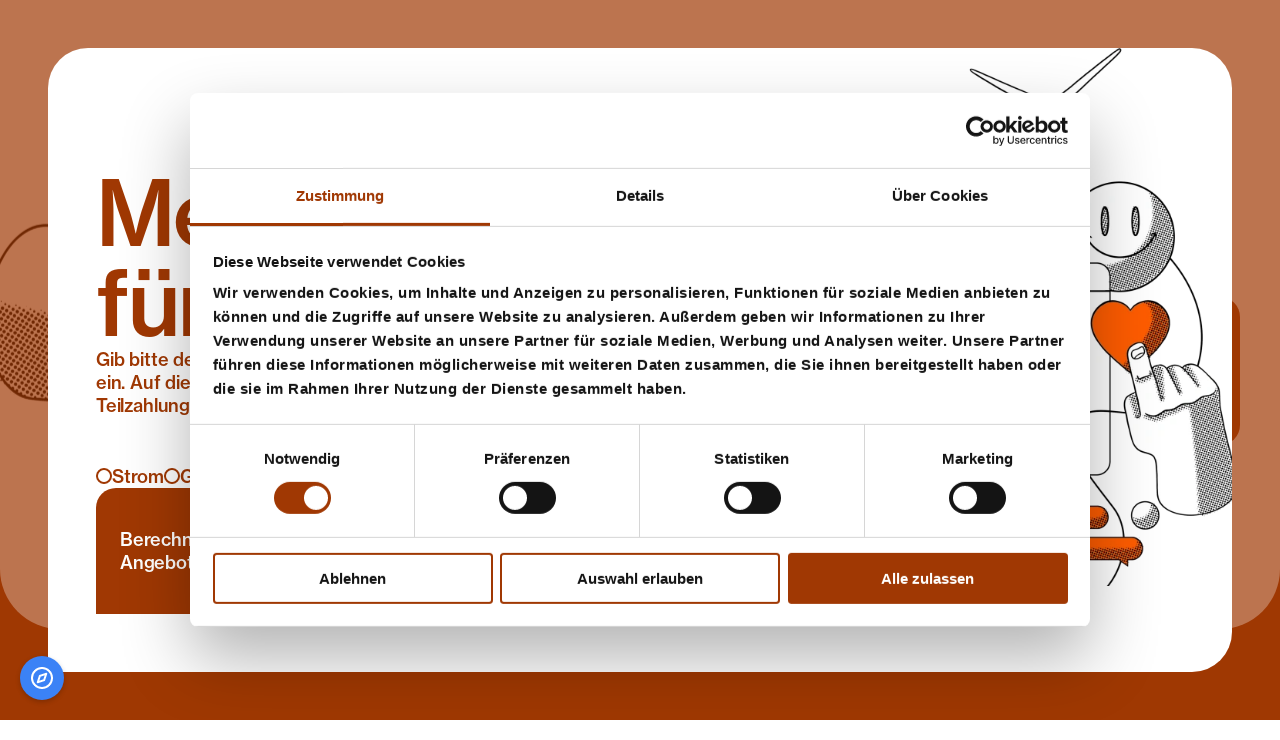

--- FILE ---
content_type: text/html; charset=utf-8
request_url: https://www.disk.energy/wechseln?product=combination
body_size: 30939
content:
<!doctype html>
<html lang="de">
<head>
    <meta charset="utf-8">
    <meta http-equiv="X-UA-Compatible" content="IE=edge">
    <meta name="viewport" content="width=device-width, initial-scale=1.0, viewport-fit=cover">

    <link rel="preload" as="style" href="https://www.disk.energy/build/assets/main.f64d3a9f.css" /><link rel="modulepreload" href="https://www.disk.energy/build/assets/main.e5fde2b8.js" /><link rel="stylesheet" href="https://www.disk.energy/build/assets/main.f64d3a9f.css" /><script type="module" src="https://www.disk.energy/build/assets/main.e5fde2b8.js"></script>
    
<title>
    
    Online-Wechsel | disk.energy
    –
    
    disk.energy
</title>



    <meta name="description" content="Hier können Sie schnell ihren smoothen Wechsel durchführen und zu Strom und Gas von disk.energy wechseln.">




    







    
        <link rel="canonical" href="https://www.disk.energy/wechseln">
    







    <script type="application/ld+json" id="schema">
        
            {
                "@context": "http://schema.org",
                "@type": "Organization",
                "name": "disk.energy",
                "url": "https://www.disk.energy/"
            }
        
    </script>








<meta property="og:site_name" content="disk.energy">
<meta property="og:type" content="website">
<meta property="og:locale" content="de_DE">

    <meta property="og:title" content="Online-Wechsel | disk.energy">


    <meta property="og:description" content="Hier können Sie schnell ihren smoothen Wechsel durchführen und zu Strom und Gas von disk.energy wechseln.">


    <meta property="og:image" content="https://www.disk.energy/img/asset/YXNzZXRzL29nX2ltYWdlLmpwZw==?w=1200&h=630&fit=crop&s=64a853df1f780eb2436e0f54a7cc9ab2">





    







    
    <link rel="icon" href="/favicons/disk_favicon.svg" type="image/svg+xml">
    
    <link rel="mask-icon" href="/favicons/disk_favicon.svg" color="#F7A83F">
    
    
        <link rel="apple-touch-icon" href="/favicons/apple-touch-icon.png">
    
    
    <link rel="manifest" href="/site.webmanifest">


    
        <!-- Google Tag Manager -->
<script>(function(w,d,s,l,i){w[l]=w[l]||[];w[l].push({'gtm.start':
new Date().getTime(),event:'gtm.js'});var f=d.getElementsByTagName(s)[0],
j=d.createElement(s),dl=l!='dataLayer'?'&l='+l:'';j.async=true;j.src=
'https://www.googletagmanager.com/gtm.js?id='+i+dl;f.parentNode.insertBefore(j,f);
})(window,document,'script','dataLayer','GTM-MQFLJ4G');</script>
<!-- End Google Tag Manager -->

<script id="Cookiebot" src="https://consent.cookiebot.com/uc.js" data-cbid="b0a35788-6b89-48e9-bcb9-094af46cd2f6" data-blockingmode="auto" type="text/javascript"></script>
    
</head>
<body>
    <noscript>
    <style>
        [x-cloak] {
            display: revert !important;
        }
        [data-container] {
            opacity: 1 !important;
        }
    </style>
    <p>This website requires Javascript for some parts to function properly. Your experience may vary.</p>
</noscript>

    <a class="skip-to-content" href="#content">
    Zum Inhalt springen
</a>

    
    <div data-container>
        <div class="l-layout l-layout--minimal">
            
                <header class="l-minimal-header">
    <div class="l-minimal-header__content">
        <div class="l-minimal-header__logo-container">
            <a href="/" class="l-minimal-header__logo-link" data-fade-in>
                <svg class="l-minimal-header__logo" viewBox="0 0 166 65" fill="none" xmlns="http://www.w3.org/2000/svg"> <title>disk energy</title> <path d="M2.42789 46.099C7.58369 56.9161 18.7041 64.4981 31.543 64.4981C44.382 64.4981 55.5024 57.0171 60.6582 46.099H51.7619C47.3137 52.569 39.9338 56.7139 31.543 56.7139C23.1522 56.7139 15.7723 52.4679 11.3242 46.099H2.42789ZM61.4669 20.3199C56.7155 8.39083 45.0897 0 31.543 0C17.9964 0 6.37057 8.39083 1.61914 20.3199H10.2121C14.357 12.839 22.4445 7.78427 31.6441 7.78427C40.8437 7.78427 48.8301 12.839 53.0761 20.3199H61.4669Z" fill="#EC6623"/> <path d="M0 35.1809C0 29.924 3.03283 26.2846 7.37988 26.2846C9.70505 26.2846 11.1204 27.2955 12.0302 28.7108H12.1313V20.1178H17.4893V43.5717H12.3335V41.3476H12.2324C11.2215 43.0662 9.50286 44.1782 7.27879 44.1782C3.03283 44.0772 0 40.741 0 35.1809ZM12.2324 35.1809C12.2324 32.3502 11.1204 30.3283 8.7952 30.3283C6.67222 30.3283 5.45909 32.2491 5.45909 35.0798C5.45909 38.0115 6.67222 39.8312 8.7952 39.8312C10.9182 39.8312 12.2324 37.9104 12.2324 35.1809Z" fill="#EC6623"/> <path d="M19.915 20.1178H25.273V24.4649H19.915V20.1178ZM19.915 26.79H25.273V43.5717H19.915V26.79Z" fill="#EC6623"/> <path d="M26.79 38.1125H31.8447C32.0469 39.8311 33.159 40.6399 34.8776 40.6399C36.4951 40.6399 37.506 40.0333 37.506 38.9213C37.506 37.4049 35.4841 37.2027 33.2601 36.8994C30.3283 36.3939 27.1944 35.5852 27.1944 31.7436C27.1944 28.2053 30.4294 26.3856 34.4732 26.3856C39.2246 26.3856 41.752 28.4075 42.0553 31.7436H37.1017C36.8995 30.2272 35.8885 29.8228 34.3721 29.8228C33.0579 29.8228 32.0469 30.3283 32.0469 31.3392C32.0469 32.5523 33.9677 32.6535 36.0907 33.0578C39.0224 33.5633 42.4596 34.271 42.4596 38.618C42.4596 42.2574 39.2246 44.1782 34.8776 44.1782C30.0251 44.0771 26.9922 41.853 26.79 38.1125Z" fill="#EC6623"/> <path d="M44.2803 20.1178H49.5372V32.4513L54.4908 26.79H60.6575L54.7941 33.0579L61.3652 43.5717H55.1985L51.1547 36.6973L49.5372 38.4159V43.5717H44.2803V20.1178Z" fill="#EC6623"/> <path d="M73.4346 44.2029C75.5623 44.2029 77.2645 43.6464 78.6721 42.6643C80.1451 41.6496 81.1272 40.2093 81.4872 38.7035H76.2825C75.8242 39.751 74.9076 40.3729 73.5 40.3729C71.3068 40.3729 70.0629 38.9653 69.7356 36.7067H81.7818C81.8146 33.3023 80.8325 30.3889 78.8357 28.5558C77.3954 27.2464 75.4968 26.4608 73.1072 26.4608C68.0006 26.4608 64.498 30.2907 64.498 35.2991C64.498 40.3729 67.9024 44.2029 73.4346 44.2029ZM69.7683 33.5314C70.1284 31.5346 71.1759 30.258 73.2054 30.258C74.9403 30.258 76.1842 31.5346 76.3807 33.5314H69.7683Z" fill="#EC6623"/> <path d="M83.2408 43.7118H88.5765V34.448C88.5765 32.3857 89.755 30.9127 91.5226 30.9127C93.2576 30.9127 94.1414 32.1238 94.1414 33.8915V43.7118H99.4771V32.8113C99.4771 29.0795 97.3166 26.4608 93.6504 26.4608C91.3262 26.4608 89.7222 27.4428 88.4783 29.2432H88.3801V26.9518H83.2408V43.7118Z" fill="#EC6623"/> <path d="M109.766 44.2029C111.894 44.2029 113.596 43.6464 115.003 42.6643C116.477 41.6496 117.459 40.2093 117.819 38.7035H112.614C112.156 39.751 111.239 40.3729 109.831 40.3729C107.638 40.3729 106.394 38.9653 106.067 36.7067H118.113C118.146 33.3023 117.164 30.3889 115.167 28.5558C113.727 27.2464 111.828 26.4608 109.439 26.4608C104.332 26.4608 100.829 30.2907 100.829 35.2991C100.829 40.3729 104.234 44.2029 109.766 44.2029ZM106.1 33.5314C106.46 31.5346 107.507 30.258 109.537 30.258C111.272 30.258 112.516 31.5346 112.712 33.5314H106.1Z" fill="#EC6623"/> <path d="M119.572 43.7118H124.908V36.1829C124.908 32.5494 127.003 30.9454 130.276 31.4037H130.407V26.8209C130.178 26.7227 129.851 26.6899 129.36 26.6899C127.33 26.6899 125.955 27.5738 124.777 29.5706H124.679V26.9518H119.572V43.7118Z" fill="#EC6623"/> <path d="M139.247 49.5058C141.735 49.5058 143.928 48.9494 145.401 47.64C146.743 46.4288 147.627 44.5957 147.627 42.0751V26.9518H142.521V28.7522H142.455C141.473 27.3446 139.967 26.4608 137.741 26.4608C133.584 26.4608 130.703 29.9306 130.703 34.8408C130.703 39.9801 134.206 42.7953 137.971 42.7953C140 42.7953 141.277 41.9769 142.259 40.8639H142.39V42.5334C142.39 44.5629 141.44 45.7414 139.182 45.7414C137.414 45.7414 136.53 44.9885 136.236 44.1047H131.064C131.587 47.6072 134.632 49.5058 139.247 49.5058ZM139.214 38.8344C137.218 38.8344 135.908 37.1977 135.908 34.6771C135.908 32.1238 137.218 30.4871 139.214 30.4871C141.44 30.4871 142.619 32.3857 142.619 34.6444C142.619 37.0013 141.539 38.8344 139.214 38.8344Z" fill="#EC6623"/> <path d="M150.418 49.244H153.888C157.26 49.244 158.864 47.8691 160.206 43.941L166 26.9518H160.664L158.471 34.0879C157.947 35.7246 157.489 37.9506 157.489 37.9506H157.423C157.423 37.9506 156.9 35.7246 156.376 34.0879L154.117 26.9518H148.487L153.43 39.8492C154.117 41.6168 154.445 42.5989 154.445 43.319C154.445 44.4647 153.823 45.0867 152.251 45.0867H150.418V49.244Z" fill="#EC6623"/> </svg>
            </a>
        </div>
        <div class="l-minimal-header__inner">
            
                <div class="c-signup-steps" x-data>
    <ul class="c-signup-steps__list">
        
            <li class="c-signup-steps__item" data-appear>
                <button class="c-signup-steps__button" :class="$store.signup.step > 0 && 'is-checked'"
                    @click.prevent="$store.signup.activateStep(0)"
                    :disabled="$store.signup.step <= 0 || $store.signup.step >= 4">
                    <span x-show="$store.signup.step <= 0" x-transition:enter-start="is-entering"
                        x-transition:enter-end="is-entered" x-transition:leave-start="is-leaving"
                        x-transition:leave-end="is-left" class="c-signup-steps__label"><span
                            class="c-signup-steps__label-inner">1</span></span>
                    <span x-show="$store.signup.step > 0" x-transition:enter-start="is-entering"
                        x-transition:enter-end="is-entered" x-transition:leave-start="is-leaving"
                        x-transition:leave-end="is-left" class="c-signup-steps__icon"><svg width="24" height="24" viewBox="0 0 24 24" fill="none" xmlns="http://www.w3.org/2000/svg"> <path d="M18.9999 6.854L9.37462 16.4792L4.99951 12.1041" stroke="#A03803" stroke-width="2" stroke-linecap="round" stroke-linejoin="round"/> </svg></span>
                </button>
            </li>
        
            <li class="c-signup-steps__item" data-appear>
                <button class="c-signup-steps__button" :class="$store.signup.step > 1 && 'is-checked'"
                    @click.prevent="$store.signup.activateStep(1)"
                    :disabled="$store.signup.step <= 1 || $store.signup.step >= 4">
                    <span x-show="$store.signup.step <= 1" x-transition:enter-start="is-entering"
                        x-transition:enter-end="is-entered" x-transition:leave-start="is-leaving"
                        x-transition:leave-end="is-left" class="c-signup-steps__label"><span
                            class="c-signup-steps__label-inner">2</span></span>
                    <span x-show="$store.signup.step > 1" x-transition:enter-start="is-entering"
                        x-transition:enter-end="is-entered" x-transition:leave-start="is-leaving"
                        x-transition:leave-end="is-left" class="c-signup-steps__icon"><svg width="24" height="24" viewBox="0 0 24 24" fill="none" xmlns="http://www.w3.org/2000/svg"> <path d="M18.9999 6.854L9.37462 16.4792L4.99951 12.1041" stroke="#A03803" stroke-width="2" stroke-linecap="round" stroke-linejoin="round"/> </svg></span>
                </button>
            </li>
        
            <li class="c-signup-steps__item" data-appear>
                <button class="c-signup-steps__button" :class="$store.signup.step > 2 && 'is-checked'"
                    @click.prevent="$store.signup.activateStep(2)"
                    :disabled="$store.signup.step <= 2 || $store.signup.step >= 4">
                    <span x-show="$store.signup.step <= 2" x-transition:enter-start="is-entering"
                        x-transition:enter-end="is-entered" x-transition:leave-start="is-leaving"
                        x-transition:leave-end="is-left" class="c-signup-steps__label"><span
                            class="c-signup-steps__label-inner">3</span></span>
                    <span x-show="$store.signup.step > 2" x-transition:enter-start="is-entering"
                        x-transition:enter-end="is-entered" x-transition:leave-start="is-leaving"
                        x-transition:leave-end="is-left" class="c-signup-steps__icon"><svg width="24" height="24" viewBox="0 0 24 24" fill="none" xmlns="http://www.w3.org/2000/svg"> <path d="M18.9999 6.854L9.37462 16.4792L4.99951 12.1041" stroke="#A03803" stroke-width="2" stroke-linecap="round" stroke-linejoin="round"/> </svg></span>
                </button>
            </li>
        
            <li class="c-signup-steps__item" data-appear>
                <button class="c-signup-steps__button" :class="$store.signup.step > 3 && 'is-checked'"
                    @click.prevent="$store.signup.activateStep(3)"
                    :disabled="$store.signup.step <= 3 || $store.signup.step >= 4">
                    <span x-show="$store.signup.step <= 3" x-transition:enter-start="is-entering"
                        x-transition:enter-end="is-entered" x-transition:leave-start="is-leaving"
                        x-transition:leave-end="is-left" class="c-signup-steps__label"><span
                            class="c-signup-steps__label-inner">4</span></span>
                    <span x-show="$store.signup.step > 3" x-transition:enter-start="is-entering"
                        x-transition:enter-end="is-entered" x-transition:leave-start="is-leaving"
                        x-transition:leave-end="is-left" class="c-signup-steps__icon"><svg width="24" height="24" viewBox="0 0 24 24" fill="none" xmlns="http://www.w3.org/2000/svg"> <path d="M18.9999 6.854L9.37462 16.4792L4.99951 12.1041" stroke="#A03803" stroke-width="2" stroke-linecap="round" stroke-linejoin="round"/> </svg></span>
                </button>
            </li>
        
    </ul>
</div>

            
            
        </div>
    </div>
</header>
            
            <div class="l-layout__main">
                <main id="signup" class="l-signup" data-fade-in x-data>
    <h1 class=" l-signup__title">Jetzt in wenigen Schritten zu disk.energy wechseln</h1>
    <div class="l-signup__image-wrapper">
        
    <picture>
        
            
                <source srcset="
                        /img/asset/YXNzZXRzL2dsb2JhbF9oYW5kLnBuZw==?p=xs-webp&s=5409e5e7a1e8609939d0c277f5153a69 320w,
                        /img/asset/YXNzZXRzL2dsb2JhbF9oYW5kLnBuZw==?p=sm-webp&s=0b468441a1c8230d5fa6edeb2a439f57 480w,
                        /img/asset/YXNzZXRzL2dsb2JhbF9oYW5kLnBuZw==?p=md-webp&s=4ac599654f71fb5ab3b4dc4cf9b0377f 768w,
                        /img/asset/YXNzZXRzL2dsb2JhbF9oYW5kLnBuZw==?p=lg-webp&s=b8f3ee3fc11de79cdb526b77bf93d069 1280w,
                        /img/asset/YXNzZXRzL2dsb2JhbF9oYW5kLnBuZw==?p=xl-webp&s=1d46388a73d9022c414d89cde9be3950 1440w,
                        /img/asset/YXNzZXRzL2dsb2JhbF9oYW5kLnBuZw==?p=2xl-webp&s=0a5f672de686b501e52d2c9dcf78c9c9 1680w" sizes="60vw" type="image/webp">
                <source srcset="
                        /img/asset/YXNzZXRzL2dsb2JhbF9oYW5kLnBuZw==?p=xs&s=f78a33afaca2b4c27072e442f10c225b 320w,
                        /img/asset/YXNzZXRzL2dsb2JhbF9oYW5kLnBuZw==?p=sm&s=e3c31bf876d5bd6b4bd5f79e0fd139f0 480w,
                        /img/asset/YXNzZXRzL2dsb2JhbF9oYW5kLnBuZw==?p=md&s=59314ae5b097e56894c4d9a1d34e110d 768w,
                        /img/asset/YXNzZXRzL2dsb2JhbF9oYW5kLnBuZw==?p=lg&s=1f0b7522eb550ad064fc266410f2d3ca 1280w,
                        /img/asset/YXNzZXRzL2dsb2JhbF9oYW5kLnBuZw==?p=xl&s=ea1b6d9ac2dd4ddf5462a0975c8b88bf 1440w,
                        /img/asset/YXNzZXRzL2dsb2JhbF9oYW5kLnBuZw==?p=2xl&s=1f7437fb82d6ac506d4adbd61779f021 1680w" sizes="60vw" type="">
                <img class="c-picture c-picture--contain l-signup__image"
                    
                    src="/img/asset/YXNzZXRzL2dsb2JhbF9oYW5kLnBuZw==?p=lg&s=1f0b7522eb550ad064fc266410f2d3ca" alt="" width=""
                    height=""
                    
											loading="lazy"
                    
                    
                        data-scroll data-animation="parallax"
                    >
                    
            
        
    </picture>


    </div>
    <div class="l-signup__content">
        <template x-if="$store.signup.step == 0">
            <div class="l-signup__step">
                <div class="l-signup__step-header">
                    <span class="l-signup__step-count">Schritt 1 von 4</span>
                    <h2 class="l-signup__step-headline">
                        Unser Angebot
                    </h2>
                    <div class="c-validation-errors" x-show="Object.keys($store.signup.validationErrors).length">
    <span
    class="c-circle-button c-circle-button--color-default c-circle-button--size-default c-circle-button-- c-validation-errors__icon"
    >
    <svg class="c-circle-button__icon" width="24" height="24" viewBox="0 0 24 24" fill="none" xmlns="http://www.w3.org/2000/svg"> <path d="M18 18L6 6M18 6L6 18" stroke="#A03803" stroke-width="2" stroke-linecap="round" stroke-linejoin="round"/> </svg>
</span>
    <div class="c-validation-errors__content">
        Bitte fülle alle Felder korrekt
        aus:

        <ul class="c-validation-errors__list">
            <template x-for="(error, index) in $store.signup.validationErrors">
                <li x-html="error">
                </li>
            </template>
        </ul>

    </div>
</div>
                </div>
                <template x-if="!$store.signup.extraction.result.success">
    <div class="c-signup-offer" x-data="{ init() {
        
            
            $store.signup.validateInitialValue('product', 'combination');
            
            
            
            
            
    
    }}">
        <form class="c-rate-calculator" :class="`c-rate-calculator--product-${$store.signup.data.product.type}`" x-data="{
        household: null,
        zipCode: null,
        electricity: null,
        gas: null,
        disabled: true,
        errors: {},
        incrementHousehold() {
            this.setHousehold(this.household + 1);
        },
        decrementHousehold() {
            if (this.household <= 1) return;

            this.setHousehold(this.household - 1);
        },
        setHousehold(household) {
            this.household = household;
            this.electricity =
                this.$store.signup.getElectricityEstimate(household);
            this.gas = this.$store.signup.getGasEstimate(household);
        },
        inlineSubmit() {
            this.syncDataOut();

            $store.signup.inlineValidateProductData().then(errors => {
                this.errors = errors;

                if (Object.keys(errors).length === 0) {
                    this.disabled = true;
                    $dispatch('load-offer');
                }
            });
        },
        syncDataIn() {
            this.household = this.$store.signup.data.product.household;
            this.zipCode = this.$store.signup.data.customer.zipCode;
            this.electricity = this.$store.signup.data.product.electricity;
            this.gas = this.$store.signup.data.product.gas;
        },
        syncDataOut() {
            this.$store.signup.data.product.household = this.household;
            this.$store.signup.data.customer.zipCode = this.zipCode;
            this.$store.signup.data.product.electricity= this.electricity;
            this.$store.signup.data.product.gas = this.gas;
        }
    }" @submit.prevent="inlineSubmit" @signup-load-offer.window="syncDataIn()">
    <div class="c-rate-calculator__widget">
        <div class="c-rate-calculator__location">
            <div class="c-location-input "
    :class="typeof disabled !== 'undefined' && disabled && 'is-disabled'" x-data="{ showSuggestions: true, suggestions: [], getSuggestions() {
        this.$store.site.backendCall('signup/getZipSuggestions', {
            zip: this.zipCode,
        }).then(({error, success, suggestions}) => {
            this.loading = false;

            if (error) this.error = error;
            this.suggestions = suggestions;
        });
    },
    setSuggestion(index) {
        zipCode = this.suggestions[index].zip.toString();
        
        $store.signup.data.customer.city = this.suggestions[index].city;
        
        
            errors['zip'] = '';
        
        this.suggestions = [];
    }}">
    <label class="c-location-input__label-container">
        <span class="c-location-input__label">Postleitzahl</span>
        <svg class="c-location-input__icon" width="24" height="24" viewBox="0 0 24 24" fill="none" xmlns="http://www.w3.org/2000/svg"> <path d="M11.7895 13.0295C13.2331 13.0295 14.4034 11.8592 14.4034 10.4155C14.4034 8.97192 13.2331 7.80164 11.7895 7.80164C10.3459 7.80164 9.1756 8.97192 9.1756 10.4155C9.1756 11.8592 10.3459 13.0295 11.7895 13.0295Z" stroke="currentColor" stroke-width="2" stroke-linecap="round" stroke-linejoin="round"/> <path d="M11.7897 20C11.7897 20 17.8889 15.7775 17.8889 10.3486C17.8889 8.74882 17.2463 7.21453 16.1025 6.08329C14.9587 4.95205 13.4073 4.31653 11.7897 4.31653C10.1722 4.31653 8.62081 4.95205 7.47701 6.08329C6.3332 7.21453 5.69061 8.74882 5.69061 10.3486C5.69061 15.7775 11.7897 20 11.7897 20Z" stroke="currentColor" stroke-width="2" stroke-linecap="round" stroke-linejoin="round"/> </svg>
        <input type="text" x-model="zipCode" name="location" size="4" placeholder="PLZ"
            class="c-location-input__input" 
            :disabled="typeof disabled !== 'undefined' && disabled" @input.debounce="getSuggestions()"
            @click.outside="suggestions = []" x-mask="9999">
    </label>
    <div class="c-location-input__suggestion-box" x-show="suggestions.length" data-lenis-prevent>
        <p class="c-location-input__suggestion-label">Suchvorschläge</p>
        <ul class="c-location-input__suggestion-list">
            <template x-for="(suggestion, index) in suggestions">
                <li class="c-location-input__suggestion-item">
                    <button class="c-location-input__suggestion-button" @click.prevent="setSuggestion(index)">
                        <svg class="c-location-input__suggestion-icon" width="24" height="24" viewBox="0 0 24 24" fill="none" xmlns="http://www.w3.org/2000/svg"> <path d="M11.7895 13.0295C13.2331 13.0295 14.4034 11.8592 14.4034 10.4155C14.4034 8.97192 13.2331 7.80164 11.7895 7.80164C10.3459 7.80164 9.1756 8.97192 9.1756 10.4155C9.1756 11.8592 10.3459 13.0295 11.7895 13.0295Z" stroke="currentColor" stroke-width="2" stroke-linecap="round" stroke-linejoin="round"/> <path d="M11.7897 20C11.7897 20 17.8889 15.7775 17.8889 10.3486C17.8889 8.74882 17.2463 7.21453 16.1025 6.08329C14.9587 4.95205 13.4073 4.31653 11.7897 4.31653C10.1722 4.31653 8.62081 4.95205 7.47701 6.08329C6.3332 7.21453 5.69061 8.74882 5.69061 10.3486C5.69061 15.7775 11.7897 20 11.7897 20Z" stroke="currentColor" stroke-width="2" stroke-linecap="round" stroke-linejoin="round"/> </svg>
                        <span class="c-location-input__suggestion-text"
                            x-text="`${suggestion.zip} ${suggestion.city} (${suggestion.district})`"></span>
                    </button>
                </li>
            </template>
        </ul>
    </div>
    <div class="c-location-input__error" x-show="errors['zip'] && !suggestions.length"
        x-text="errors['zip']"></div>
</div>
        </div>
        <div class="c-rate-calculator__household">
            <div class="c-household-input"
    :class="typeof disabled !== 'undefined' && disabled && 'is-disabled'">
    <label for="household" class="c-household-input__label">Haushaltsgröße</label>
    <input type="number" id="household" name="household" class="c-household-input__input" x-model.number="household"
        :disabled="typeof disabled !== 'undefined' && disabled">
    <button
    class="c-circle-button c-circle-button--color-default c-circle-button--size-small c-circle-button--activatable"
    aria-label='Um 1 verringern' @click.prevent='decrementHousehold()' :disabled='typeof disabled !== "undefined" && disabled'>
    <svg class="c-circle-button__icon" width="24" height="24" viewBox="0 0 24 24" fill="none" xmlns="http://www.w3.org/2000/svg"> <path d="M17.657 12H6.34326" stroke="currentColor" stroke-width="2" stroke-linecap="round" stroke-linejoin="round"/> </svg>
</button>
    <span class="c-household-input__text">
        <svg class="c-household-input__icon" width="24" height="24" viewBox="0 0 24 24" fill="none" xmlns="http://www.w3.org/2000/svg"> <path d="M18.5 20V18.3333C18.5 17.4493 18.1488 16.6014 17.5237 15.9763C16.8986 15.3512 16.0507 15 15.1667 15H9.33333C8.44928 15 7.60143 15.3512 6.97631 15.9763C6.35119 16.6014 6 17.4493 6 18.3333V20" stroke="currentColor" stroke-width="2" stroke-linecap="round" stroke-linejoin="round"/> <path d="M12.2503 11.6667C14.0913 11.6667 15.5837 10.1743 15.5837 8.33333C15.5837 6.49238 14.0913 5 12.2503 5C10.4094 5 8.91699 6.49238 8.91699 8.33333C8.91699 10.1743 10.4094 11.6667 12.2503 11.6667Z" stroke="currentColor" stroke-width="2" stroke-linecap="round" stroke-linejoin="round"/> </svg>
        <span x-text="household"></span>
        <span x-text="household == 1 ? 'Person' : 'Personen'"></span>
    </span>
    <button
    class="c-circle-button c-circle-button--color-default c-circle-button--size-small c-circle-button--activatable"
    aria-label='Um 1 erhöhen' @click.prevent='incrementHousehold()' :disabled='typeof disabled !== "undefined" && disabled'>
    <svg class="c-circle-button__icon" width="24" height="24" viewBox="0 0 24 24" fill="none" xmlns="http://www.w3.org/2000/svg"> <path d="M17.6568 12H6.34314M12 6.34314V17.6568" stroke="currentColor" stroke-width="2" stroke-linecap="round" stroke-linejoin="round"/> </svg>
</button>
</div>
        </div>
        <div class="c-rate-calculator__electricity" x-show="$store.signup.data.product.type !== 'gas'">
            



    
    
    

<div class="c-usage-input">
    <label class="c-usage-input__wrapper" 
        :class="typeof disabled !== 'undefined' && disabled && 'is-disabled'">
        <span class="c-usage-input__label">Strom</span>
        <svg class="c-usage-input__icon" width="24" height="24" viewBox="0 0 24 24" fill="none" xmlns="http://www.w3.org/2000/svg"> <path d="M12.7306 4L5 13.3927H11.9576L11.1845 19.6545L18.9151 10.2618H11.9576L12.7306 4Z" stroke="currentColor" stroke-width="1.79022" stroke-linecap="round" stroke-linejoin="round"/> </svg>
        <input x-data type="number"
            :disabled="(!['combination', 'electricity'].includes($store.signup.data.product.type)) || (typeof disabled !== 'undefined' && disabled)"
            name="electricity" x-mask="99999" size="5"
            class="c-usage-input__input"  x-model.number="electricity"
            >
        <span>kWh</span>
        <div class="c-tooltip c-tooltip--position-topright" :class="active && 'is-active'"
    x-data="{ active: false }" @click.outside="active = false" @keydown.esc.window="active = false">
    <button class="c-tooltip__button" @click.prevent="active = !active"
        :disabled="typeof disabled !== 'undefined' && disabled">
        i
    </button>
    <div class=" c-tooltip__message-container">
        <p class="c-tooltip__message">Wenn du deinen Verbrauch nicht kennst, gib einfach die Anzahl der Personen in
    deinem Haushalt ein</p>
    </div>
</div>

    </label>
    <div class="c-usage-input__error" x-show="errors['electricity']" x-text="errors['electricity']"></div>
</div>

        </div>
        <div class="c-rate-calculator__gas" x-show="$store.signup.data.product.type !== 'electricity'">
            



    
    
    

<div class="c-usage-input">
    <label class="c-usage-input__wrapper" 
        :class="typeof disabled !== 'undefined' && disabled && 'is-disabled'">
        <span class="c-usage-input__label">Gas</span>
        <svg class="c-usage-input__icon" width="24" height="25" viewBox="0 0 24 25" fill="none" xmlns="http://www.w3.org/2000/svg"> <path d="M11.9962 5.33984L16.2412 9.73455C17.0808 10.6031 17.6526 11.7099 17.8844 12.9149C18.1163 14.12 17.9977 15.3691 17.5437 16.5044C17.0896 17.6396 16.3206 18.61 15.3338 19.2927C14.347 19.9754 13.1869 20.3398 12 20.3398C10.8131 20.3398 9.65295 19.9754 8.66617 19.2927C7.67939 18.61 6.91036 17.6396 6.45635 16.5044C6.00234 15.3691 5.88375 14.12 6.11558 12.9149C6.34741 11.7099 6.91924 10.6031 7.75875 9.73455L11.9962 5.33984Z" stroke="currentColor" stroke-width="2" stroke-linecap="round" stroke-linejoin="round"/> </svg>
        <input x-data type="number"
            :disabled="(!['combination', 'gas'].includes($store.signup.data.product.type)) || (typeof disabled !== 'undefined' && disabled)"
            name="gas" x-mask="999999" size="5"
            class="c-usage-input__input"  x-model.number="gas"
            >
        <span>kWh</span>
        <div class="c-tooltip c-tooltip--position-topright" :class="active && 'is-active'"
    x-data="{ active: false }" @click.outside="active = false" @keydown.esc.window="active = false">
    <button class="c-tooltip__button" @click.prevent="active = !active"
        :disabled="typeof disabled !== 'undefined' && disabled">
        i
    </button>
    <div class=" c-tooltip__message-container">
        <p class="c-tooltip__message">Wenn du deinen Verbrauch nicht kennst, gib einfach die Anzahl der Personen in
    deinem Haushalt ein</p>
    </div>
</div>

    </label>
    <div class="c-usage-input__error" x-show="errors['gas']" x-text="errors['gas']"></div>
</div>

        </div>

        <button
    class="c-circle-button c-circle-button--color-default c-circle-button--size-default c-circle-button--activatable c-rate-calculator__button"
    aria-label='Daten ändern' x-show='disabled' @click.prevent='disabled = false;'>
    <svg class="c-circle-button__icon" viewBox="0 0 24 24" fill="none" xmlns="http://www.w3.org/2000/svg"> <path d="M15.461 5.74962C15.6441 5.56645 15.8616 5.42116 16.1009 5.32203C16.3402 5.2229 16.5967 5.17188 16.8558 5.17188C17.1148 5.17187 17.3713 5.2229 17.6106 5.32203C17.85 5.42116 18.0674 5.56645 18.2506 5.74962C18.4337 5.93279 18.579 6.15024 18.6782 6.38956C18.7773 6.62888 18.8283 6.88538 18.8283 7.14442C18.8283 7.40345 18.7773 7.65995 18.6782 7.89927C18.579 8.13859 18.4337 8.35604 18.2506 8.53921L8.83569 17.9541L5 19.0002L6.0461 15.1645L15.461 5.74962Z" stroke="currentColor" stroke-width="2" stroke-linecap="round" stroke-linejoin="round"/> </svg>
</button>
        <button
    class="c-circle-button c-circle-button--color-default c-circle-button--size-default c-circle-button--activatable c-rate-calculator__button"
    aria-label='Daten bestätigen'; type='submit'; x-show='!disabled' @click.prevent='inlineSubmit'>
    <svg class="c-circle-button__icon" width="24" height="24" viewBox="0 0 24 24" fill="none" xmlns="http://www.w3.org/2000/svg"> <path d="M18.9999 6.854L9.37462 16.4792L4.99951 12.1041" stroke="#A03803" stroke-width="2" stroke-linecap="round" stroke-linejoin="round"/> </svg>
</button>
        
    <button
        class="c-button c-button--type-primary c-button--adaptability-flexible c-rate-calculator__mobile-button"
        




 x-show='disabled' @click.prevent='disabled = false;'>
        <span class="c-button__label">Daten ändern</span>
        
    </button>


        
    <button
        class="c-button c-button--type-primary c-button--adaptability-flexible c-rate-calculator__mobile-button"
        




 x-show='!disabled' @click.prevent='inlineSubmit'>
        <span class="c-button__label">Daten bestätigen</span>
        
    </button>


    </div>
</form>
        <div class="c-offer-card-loader" x-data="{
    subsequent: false,
    loading: false,
    error: false,
    content: '',
    loadOffer() {
        this.subsequent = true;

        if (
            !this.$store.signup.data.product.type ||
            !this.$store.signup.data.customer.zipCode ||
            !(['electricity', 'combination'].includes(this.$store.signup.data.product.type) ? this.$store.signup.data.product.electricity : true) ||
            !(['gas', 'combination'].includes(this.$store.signup.data.product.type) ? this.$store.signup.data.product.gas : true)
        ) {
            this.content = '';
            return;
        }

        this.loading = true;
        this.content = '';
        this.error = false;
        
        this.$store.site.backendCall('signup/getOfferCard', {
            product: this.$store.signup.data.product.type,
            zipCode: this.$store.signup.data.customer.zipCode,
            electricity: this.$store.signup.data.product.electricity,
            gas: this.$store.signup.data.product.gas
        }).then((data) => {
            this.loading = false;

            if (data.error) this.error = data.error;
            if (data.success && data.content) this.content = data.content;
            
            this.$store.signup.data.product.electricityCosts = data.electricityCosts ?? null;
            this.$store.signup.data.product.electricityWorkingPrice = data.electricityWorkingPrice ?? null;
            this.$store.signup.data.product.electricityBasePrice = data.electricityBasePrice ?? null;
            this.$store.signup.data.product.gasCosts = data.gasCosts ?? null;
            this.$store.signup.data.product.gasWorkingPrice = data.gasWorkingPrice ?? null;
            this.$store.signup.data.product.gasBasePrice = data.gasBasePrice ?? null;

            window.dispatchEvent(new CustomEvent('signup-load-offer'));
        });
    }
}" x-init="!$store.signup.extraction.data.offer && loadOffer()" @load-offer.window="loadOffer">
    <div x-show="subsequent && loading" class="c-offer-card-loader__spinner">
        <div class="c-loading-spinner"></div>
    </div>
    <div x-show="$store.signup.extraction.data.offer && !subsequent" x-html="$store.signup.extraction.data.offer"></div>
    <div x-show="!loading && content" x-html="content"></div>
    <span x-show="error" x-text="error"></span>
</div>
        <div class="c-offer-overlay" x-data="{
    show: false,
    checkVisibility() {
        if (
            !this.$store.signup.data.extractionId &&
            (
                !this.$store.signup.data.product.type ||
                !this.$store.signup.data.customer.zipCode ||
                !(['electricity', 'combination'].includes(this.$store.signup.data.product.type) ? this.$store.signup.data.product.electricity : true) ||
                !(['gas', 'combination'].includes(this.$store.signup.data.product.type) ? this.$store.signup.data.product.gas : true)
            )
        ) {
            this.show = true;
            document.documentElement.classList.add('is-offer-active');
            this.$dispatch('blockScroll');
        } else {
            this.show = false;
            document.documentElement.classList.remove('is-offer-active');
            this.$dispatch('startScroll');
        }
    },
    init() {
        this.checkVisibility();
    }
}" x-show="show" @load-offer.window="checkVisibility" x-transition>

    <div class="c-offer-overlay__content-container" data-lenis-prevent>
        <div class="c-offer-overlay__content">
            <div class="c-offer-overlay__text-container">
                <h2 class="c-offer-overlay__title">
                    
                    
                        <span class="c-offer-overlay__title-part" data-appear>Mehr Energie</span>
                    
                        <span class="c-offer-overlay__title-part" data-appear>
für dich</span>
                    
                </h2>
                
                    <p class="c-offer-overlay__intro">Gib bitte deine Postleitzahl und deinen Jahresverbrauch bzw. deine Haushaltsgröße ein. Auf dieser Basis berechnen wir deinen voraussichtlichen monatlichen Teilzahlungsbetrag.</p>
                
            </div>
            <div class="c-offer-overlay__widget">
                <div class="c-rate-calculator-intro" :class="`c-rate-calculator-intro--product-${$store.signup.data.product.type}`"
    x-data="{
    step: 0,
    showOverlay: false,
    errors: {},
    inlineSubmit() {
        $store.signup.inlineValidateProductData().then(errors => {
            this.errors = errors;

            if (Object.keys(errors).length === 0) {
                
                    $dispatch('load-offer');
                
            }
        });
    }
}">
    <form class="c-rate-calculator-intro__form" action="/wechseln" method="GET"
        @submit.prevent="inlineSubmit">
        <fieldset class="c-rate-calculator-intro__selection">
            <legend class="c-rate-calculator-intro__legend">Produkttyp wählen</legend>
            
            <div class="c-radio" >
    <div class="c-radio__radios">
        
            <label class="c-radio__option">
                <input class="c-radio__input" type="radio" name="product" value="electricity"
                    x-model="$store.signup.data.product.type">

                <span class="c-radio__label">
                    Strom
                    
                </span>
            </label>
        
            <label class="c-radio__option">
                <input class="c-radio__input" type="radio" name="product" value="gas"
                    x-model="$store.signup.data.product.type">

                <span class="c-radio__label">
                    Gas
                    
                </span>
            </label>
        
            <label class="c-radio__option">
                <input class="c-radio__input" type="radio" name="product" value="combination"
                    x-model="$store.signup.data.product.type">

                <span class="c-radio__label">
                    Strom & Gas
                    
                </span>
            </label>
        
    </div>
</div>

        </fieldset>

        <div class="c-rate-calculator-intro__widget" data-module="SpringResize">

            <div class="c-rate-calculator-intro__widget-step" x-show="step === 0">
                <div class="c-rate-calculator-intro__choose">
                    <span class="c-rate-calculator-intro__choose-title">Berechne dein <br>Angebot</span>

                    
    <button
        class="c-brand-button c-brand-button--type-secondary c-brand-button--adaptability-flexible c-brand-button--icon"
        




 @click.prevent='showOverlay = true'>
        
            <svg class="c-brand-button__icon" viewBox="0 0 32 33" fill="none" xmlns="http://www.w3.org/2000/svg"> <path d="M26.7993 15.7855L16.5882 25.9966C15.3373 27.2475 13.6406 27.9503 11.8715 27.9503C10.1025 27.9503 8.40582 27.2475 7.15488 25.9966C5.90394 24.7457 5.20117 23.049 5.20117 21.2799C5.20117 19.5108 5.90394 17.8142 7.15488 16.5633L17.366 6.35215C18.1999 5.5182 19.331 5.04968 20.5104 5.04968C21.6898 5.04968 22.8209 5.5182 23.6549 6.35215C24.4888 7.18611 24.9574 8.3172 24.9574 9.4966C24.9574 10.676 24.4888 11.8071 23.6549 12.641L13.4327 22.8522C13.0157 23.2691 12.4501 23.5034 11.8604 23.5034C11.2707 23.5034 10.7052 23.2691 10.2882 22.8522C9.87123 22.4352 9.63698 21.8696 9.63698 21.2799C9.63698 20.6902 9.87123 20.1247 10.2882 19.7077L19.7215 10.2855" stroke="currentColor" stroke-width="2" stroke-linecap="round" stroke-linejoin="round"/> </svg>
        
        <span class="c-brand-button__label-container">
            <span class="c-brand-button__label">Schnelle Berechnung</span>
            
                <span class="c-brand-button__description">mit deiner aktuellen Stromrechnung</span>
            
        </span>
    </button>


                    <div class="c-rate-calculator-intro__choose-separator"><span
                            class="c-rate-calculator-intro__choose-separator-label">oder</span></div>

                    
    <button
        class="c-brand-button c-brand-button--type-primary c-brand-button--adaptability-flexible c-brand-button--icon"
        




 @click.prevent='step = 1'>
        
            <svg class="c-brand-button__icon" viewBox="0 0 32 33" fill="none" xmlns="http://www.w3.org/2000/svg"> <path d="M10 15.5H22C22.2652 15.5 22.5196 15.3946 22.7071 15.2071C22.8946 15.0196 23 14.7652 23 14.5V8.5C23 8.23478 22.8946 7.98043 22.7071 7.79289C22.5196 7.60536 22.2652 7.5 22 7.5H10C9.73478 7.5 9.48043 7.60536 9.29289 7.79289C9.10536 7.98043 9 8.23478 9 8.5V14.5C9 14.7652 9.10536 15.0196 9.29289 15.2071C9.48043 15.3946 9.73478 15.5 10 15.5ZM11 9.5H21V13.5H11V9.5ZM25 3.5H7C6.46957 3.5 5.96086 3.71071 5.58579 4.08579C5.21071 4.46086 5 4.96957 5 5.5V27.5C5 28.0304 5.21071 28.5391 5.58579 28.9142C5.96086 29.2893 6.46957 29.5 7 29.5H25C25.5304 29.5 26.0391 29.2893 26.4142 28.9142C26.7893 28.5391 27 28.0304 27 27.5V5.5C27 4.96957 26.7893 4.46086 26.4142 4.08579C26.0391 3.71071 25.5304 3.5 25 3.5ZM25 27.5H7V5.5H25V27.5ZM12.5 19C12.5 19.2967 12.412 19.5867 12.2472 19.8334C12.0824 20.08 11.8481 20.2723 11.574 20.3858C11.2999 20.4993 10.9983 20.5291 10.7074 20.4712C10.4164 20.4133 10.1491 20.2704 9.93934 20.0607C9.72956 19.8509 9.5867 19.5836 9.52882 19.2926C9.47094 19.0017 9.50065 18.7001 9.61418 18.426C9.72771 18.1519 9.91997 17.9176 10.1666 17.7528C10.4133 17.588 10.7033 17.5 11 17.5C11.3978 17.5 11.7794 17.658 12.0607 17.9393C12.342 18.2206 12.5 18.6022 12.5 19ZM17.5 19C17.5 19.2967 17.412 19.5867 17.2472 19.8334C17.0824 20.08 16.8481 20.2723 16.574 20.3858C16.2999 20.4993 15.9983 20.5291 15.7074 20.4712C15.4164 20.4133 15.1491 20.2704 14.9393 20.0607C14.7296 19.8509 14.5867 19.5836 14.5288 19.2926C14.4709 19.0017 14.5006 18.7001 14.6142 18.426C14.7277 18.1519 14.92 17.9176 15.1666 17.7528C15.4133 17.588 15.7033 17.5 16 17.5C16.3978 17.5 16.7794 17.658 17.0607 17.9393C17.342 18.2206 17.5 18.6022 17.5 19ZM22.5 19C22.5 19.2967 22.412 19.5867 22.2472 19.8334C22.0824 20.08 21.8481 20.2723 21.574 20.3858C21.2999 20.4993 20.9983 20.5291 20.7074 20.4712C20.4164 20.4133 20.1491 20.2704 19.9393 20.0607C19.7296 19.8509 19.5867 19.5836 19.5288 19.2926C19.4709 19.0017 19.5007 18.7001 19.6142 18.426C19.7277 18.1519 19.92 17.9176 20.1666 17.7528C20.4133 17.588 20.7033 17.5 21 17.5C21.3978 17.5 21.7794 17.658 22.0607 17.9393C22.342 18.2206 22.5 18.6022 22.5 19ZM12.5 24C12.5 24.2967 12.412 24.5867 12.2472 24.8334C12.0824 25.08 11.8481 25.2723 11.574 25.3858C11.2999 25.4993 10.9983 25.5291 10.7074 25.4712C10.4164 25.4133 10.1491 25.2704 9.93934 25.0607C9.72956 24.8509 9.5867 24.5836 9.52882 24.2926C9.47094 24.0017 9.50065 23.7001 9.61418 23.426C9.72771 23.1519 9.91997 22.9176 10.1666 22.7528C10.4133 22.588 10.7033 22.5 11 22.5C11.3978 22.5 11.7794 22.658 12.0607 22.9393C12.342 23.2206 12.5 23.6022 12.5 24ZM17.5 24C17.5 24.2967 17.412 24.5867 17.2472 24.8334C17.0824 25.08 16.8481 25.2723 16.574 25.3858C16.2999 25.4993 15.9983 25.5291 15.7074 25.4712C15.4164 25.4133 15.1491 25.2704 14.9393 25.0607C14.7296 24.8509 14.5867 24.5836 14.5288 24.2926C14.4709 24.0017 14.5006 23.7001 14.6142 23.426C14.7277 23.1519 14.92 22.9176 15.1666 22.7528C15.4133 22.588 15.7033 22.5 16 22.5C16.3978 22.5 16.7794 22.658 17.0607 22.9393C17.342 23.2206 17.5 23.6022 17.5 24ZM22.5 24C22.5 24.2967 22.412 24.5867 22.2472 24.8334C22.0824 25.08 21.8481 25.2723 21.574 25.3858C21.2999 25.4993 20.9983 25.5291 20.7074 25.4712C20.4164 25.4133 20.1491 25.2704 19.9393 25.0607C19.7296 24.8509 19.5867 24.5836 19.5288 24.2926C19.4709 24.0017 19.5007 23.7001 19.6142 23.426C19.7277 23.1519 19.92 22.9176 20.1666 22.7528C20.4133 22.588 20.7033 22.5 21 22.5C21.3978 22.5 21.7794 22.658 22.0607 22.9393C22.342 23.2206 22.5 23.6022 22.5 24Z" fill="currentColor"/> </svg>
        
        <span class="c-brand-button__label-container">
            <span class="c-brand-button__label">Manuelle Eingabe</span>
            
                <span class="c-brand-button__description">mit unserem Tarifrechner</span>
            
        </span>
    </button>


                </div>
            </div>

            <div class="c-rate-calculator-intro__widget-step" x-show="step === 1">
                <div class="c-rate-calculator-intro__manual">
                    
                        <button class="c-rate-calculator-intro__back-button"
                            @click.prevent="step = 0"><svg width="24" height="24" viewBox="0 0 24 24" fill="none" xmlns="http://www.w3.org/2000/svg"> <path d="M17.833 12L6.16634 12" stroke="currentColor" stroke-width="2" stroke-linecap="round" stroke-linejoin="round"/> <path d="M12 17.8333L6.16667 11.9999L12 6.16658" stroke="currentColor" stroke-width="2" stroke-linecap="round" stroke-linejoin="round"/> </svg> Zurück</button>
                    
                    <div class="c-rate-calculator-intro__location">
                        <div class="c-location-input "
    :class="typeof disabled !== 'undefined' && disabled && 'is-disabled'" x-data="{ showSuggestions: true, suggestions: [], getSuggestions() {
        this.$store.site.backendCall('signup/getZipSuggestions', {
            zip: this.$store.signup.data.customer.zipCode,
        }).then(({error, success, suggestions}) => {
            this.loading = false;

            if (error) this.error = error;
            this.suggestions = suggestions;
        });
    },
    setSuggestion(index) {
        $store.signup.data.customer.zipCode = this.suggestions[index].zip.toString();
        
        $store.signup.data.customer.city = this.suggestions[index].city;
        
        
            errors['zip'] = '';
        
        this.suggestions = [];
    }}">
    <label class="c-location-input__label-container">
        <span class="c-location-input__label">Postleitzahl</span>
        <svg class="c-location-input__icon" width="24" height="24" viewBox="0 0 24 24" fill="none" xmlns="http://www.w3.org/2000/svg"> <path d="M11.7895 13.0295C13.2331 13.0295 14.4034 11.8592 14.4034 10.4155C14.4034 8.97192 13.2331 7.80164 11.7895 7.80164C10.3459 7.80164 9.1756 8.97192 9.1756 10.4155C9.1756 11.8592 10.3459 13.0295 11.7895 13.0295Z" stroke="currentColor" stroke-width="2" stroke-linecap="round" stroke-linejoin="round"/> <path d="M11.7897 20C11.7897 20 17.8889 15.7775 17.8889 10.3486C17.8889 8.74882 17.2463 7.21453 16.1025 6.08329C14.9587 4.95205 13.4073 4.31653 11.7897 4.31653C10.1722 4.31653 8.62081 4.95205 7.47701 6.08329C6.3332 7.21453 5.69061 8.74882 5.69061 10.3486C5.69061 15.7775 11.7897 20 11.7897 20Z" stroke="currentColor" stroke-width="2" stroke-linecap="round" stroke-linejoin="round"/> </svg>
        <input type="text" x-model="$store.signup.data.customer.zipCode" name="location" size="4" placeholder="PLZ"
            class="c-location-input__input" 
            :disabled="typeof disabled !== 'undefined' && disabled" @input.debounce="getSuggestions()"
            @click.outside="suggestions = []" x-mask="9999">
    </label>
    <div class="c-location-input__suggestion-box" x-show="suggestions.length" data-lenis-prevent>
        <p class="c-location-input__suggestion-label">Suchvorschläge</p>
        <ul class="c-location-input__suggestion-list">
            <template x-for="(suggestion, index) in suggestions">
                <li class="c-location-input__suggestion-item">
                    <button class="c-location-input__suggestion-button" @click.prevent="setSuggestion(index)">
                        <svg class="c-location-input__suggestion-icon" width="24" height="24" viewBox="0 0 24 24" fill="none" xmlns="http://www.w3.org/2000/svg"> <path d="M11.7895 13.0295C13.2331 13.0295 14.4034 11.8592 14.4034 10.4155C14.4034 8.97192 13.2331 7.80164 11.7895 7.80164C10.3459 7.80164 9.1756 8.97192 9.1756 10.4155C9.1756 11.8592 10.3459 13.0295 11.7895 13.0295Z" stroke="currentColor" stroke-width="2" stroke-linecap="round" stroke-linejoin="round"/> <path d="M11.7897 20C11.7897 20 17.8889 15.7775 17.8889 10.3486C17.8889 8.74882 17.2463 7.21453 16.1025 6.08329C14.9587 4.95205 13.4073 4.31653 11.7897 4.31653C10.1722 4.31653 8.62081 4.95205 7.47701 6.08329C6.3332 7.21453 5.69061 8.74882 5.69061 10.3486C5.69061 15.7775 11.7897 20 11.7897 20Z" stroke="currentColor" stroke-width="2" stroke-linecap="round" stroke-linejoin="round"/> </svg>
                        <span class="c-location-input__suggestion-text"
                            x-text="`${suggestion.zip} ${suggestion.city} (${suggestion.district})`"></span>
                    </button>
                </li>
            </template>
        </ul>
    </div>
    <div class="c-location-input__error" x-show="errors['zip'] && !suggestions.length"
        x-text="errors['zip']"></div>
</div>
                    </div>
                    <div class="c-rate-calculator-intro__household">
                        <div class="c-household-input"
    :class="typeof disabled !== 'undefined' && disabled && 'is-disabled'">
    <label for="household" class="c-household-input__label">Haushaltsgröße</label>
    <input type="number" id="household" name="household" class="c-household-input__input" x-model.number="$store.signup.data.product.household"
        :disabled="typeof disabled !== 'undefined' && disabled">
    <button
    class="c-circle-button c-circle-button--color-default c-circle-button--size-small c-circle-button--activatable"
    aria-label='Um 1 verringern' @click.prevent='$store.signup.decrementHousehold()' :disabled='typeof disabled !== "undefined" && disabled'>
    <svg class="c-circle-button__icon" width="24" height="24" viewBox="0 0 24 24" fill="none" xmlns="http://www.w3.org/2000/svg"> <path d="M17.657 12H6.34326" stroke="currentColor" stroke-width="2" stroke-linecap="round" stroke-linejoin="round"/> </svg>
</button>
    <span class="c-household-input__text">
        <svg class="c-household-input__icon" width="24" height="24" viewBox="0 0 24 24" fill="none" xmlns="http://www.w3.org/2000/svg"> <path d="M18.5 20V18.3333C18.5 17.4493 18.1488 16.6014 17.5237 15.9763C16.8986 15.3512 16.0507 15 15.1667 15H9.33333C8.44928 15 7.60143 15.3512 6.97631 15.9763C6.35119 16.6014 6 17.4493 6 18.3333V20" stroke="currentColor" stroke-width="2" stroke-linecap="round" stroke-linejoin="round"/> <path d="M12.2503 11.6667C14.0913 11.6667 15.5837 10.1743 15.5837 8.33333C15.5837 6.49238 14.0913 5 12.2503 5C10.4094 5 8.91699 6.49238 8.91699 8.33333C8.91699 10.1743 10.4094 11.6667 12.2503 11.6667Z" stroke="currentColor" stroke-width="2" stroke-linecap="round" stroke-linejoin="round"/> </svg>
        <span x-text="$store.signup.data.product.household"></span>
        <span x-text="$store.signup.data.product.household == 1 ? 'Person' : 'Personen'"></span>
    </span>
    <button
    class="c-circle-button c-circle-button--color-default c-circle-button--size-small c-circle-button--activatable"
    aria-label='Um 1 erhöhen' @click.prevent='$store.signup.incrementHousehold()' :disabled='typeof disabled !== "undefined" && disabled'>
    <svg class="c-circle-button__icon" width="24" height="24" viewBox="0 0 24 24" fill="none" xmlns="http://www.w3.org/2000/svg"> <path d="M17.6568 12H6.34314M12 6.34314V17.6568" stroke="currentColor" stroke-width="2" stroke-linecap="round" stroke-linejoin="round"/> </svg>
</button>
</div>
                    </div>
                    <div class="c-rate-calculator-intro__electricity"
                        x-show="$store.signup.data.product.type !== 'gas'">
                        



    
    
    

<div class="c-usage-input">
    <label class="c-usage-input__wrapper" 
        :class="typeof disabled !== 'undefined' && disabled && 'is-disabled'">
        <span class="c-usage-input__label">Strom</span>
        <svg class="c-usage-input__icon" width="24" height="24" viewBox="0 0 24 24" fill="none" xmlns="http://www.w3.org/2000/svg"> <path d="M12.7306 4L5 13.3927H11.9576L11.1845 19.6545L18.9151 10.2618H11.9576L12.7306 4Z" stroke="currentColor" stroke-width="1.79022" stroke-linecap="round" stroke-linejoin="round"/> </svg>
        <input x-data type="number"
            :disabled="(!['combination', 'electricity'].includes($store.signup.data.product.type)) || (typeof disabled !== 'undefined' && disabled)"
            name="electricity" x-mask="99999" size="5"
            class="c-usage-input__input"  x-model.number="$store.signup.data.product.electricity"
            >
        <span>kWh</span>
        <div class="c-tooltip c-tooltip--position-topright" :class="active && 'is-active'"
    x-data="{ active: false }" @click.outside="active = false" @keydown.esc.window="active = false">
    <button class="c-tooltip__button" @click.prevent="active = !active"
        :disabled="typeof disabled !== 'undefined' && disabled">
        i
    </button>
    <div class=" c-tooltip__message-container">
        <p class="c-tooltip__message">Wenn du deinen Verbrauch nicht kennst, gib einfach die Anzahl der Personen in
    deinem Haushalt ein</p>
    </div>
</div>

    </label>
    <div class="c-usage-input__error" x-show="errors['electricity']" x-text="errors['electricity']"></div>
</div>

                    </div>
                    <div class="c-rate-calculator-intro__gas"
                        x-show="$store.signup.data.product.type !== 'electricity'">
                        



    
    
    

<div class="c-usage-input">
    <label class="c-usage-input__wrapper" 
        :class="typeof disabled !== 'undefined' && disabled && 'is-disabled'">
        <span class="c-usage-input__label">Gas</span>
        <svg class="c-usage-input__icon" width="24" height="25" viewBox="0 0 24 25" fill="none" xmlns="http://www.w3.org/2000/svg"> <path d="M11.9962 5.33984L16.2412 9.73455C17.0808 10.6031 17.6526 11.7099 17.8844 12.9149C18.1163 14.12 17.9977 15.3691 17.5437 16.5044C17.0896 17.6396 16.3206 18.61 15.3338 19.2927C14.347 19.9754 13.1869 20.3398 12 20.3398C10.8131 20.3398 9.65295 19.9754 8.66617 19.2927C7.67939 18.61 6.91036 17.6396 6.45635 16.5044C6.00234 15.3691 5.88375 14.12 6.11558 12.9149C6.34741 11.7099 6.91924 10.6031 7.75875 9.73455L11.9962 5.33984Z" stroke="currentColor" stroke-width="2" stroke-linecap="round" stroke-linejoin="round"/> </svg>
        <input x-data type="number"
            :disabled="(!['combination', 'gas'].includes($store.signup.data.product.type)) || (typeof disabled !== 'undefined' && disabled)"
            name="gas" x-mask="999999" size="5"
            class="c-usage-input__input"  x-model.number="$store.signup.data.product.gas"
            >
        <span>kWh</span>
        <div class="c-tooltip c-tooltip--position-topright" :class="active && 'is-active'"
    x-data="{ active: false }" @click.outside="active = false" @keydown.esc.window="active = false">
    <button class="c-tooltip__button" @click.prevent="active = !active"
        :disabled="typeof disabled !== 'undefined' && disabled">
        i
    </button>
    <div class=" c-tooltip__message-container">
        <p class="c-tooltip__message">Wenn du deinen Verbrauch nicht kennst, gib einfach die Anzahl der Personen in
    deinem Haushalt ein</p>
    </div>
</div>

    </label>
    <div class="c-usage-input__error" x-show="errors['gas']" x-text="errors['gas']"></div>
</div>

                    </div>


                    
    <button
        class="c-button c-button--type-primary c-button--adaptability-flexible c-rate-calculator-intro__button"
        




 type='submit'>
        <span class="c-button__label">Angebot berechnen</span>
        
    </button>


                </div>
            </div>

            <div class="c-rate-calculator-intro__background" data-target="receiver"></div>
        </div>
    </form>
    <div class="c-extraction-overlay" x-data="{
    checkVisibility() {
        showOverlay ? this.showModal() : this.hideModal();
    },
    showModal() {
        showOverlay = true;
        document.documentElement.classList.add('is-extraction-active');
        this.$dispatch('blockScroll');
    },
    hideModal() {
        showOverlay = false;
        document.documentElement.classList.remove('is-extraction-active');
        this.$dispatch('startScroll');
    },
    init() {
        this.checkVisibility();
    }
}" x-show="showOverlay" x-effect="showOverlay ? showModal() : hideModal()" @load-offer.window="checkVisibility"
    x-transition.opacity x-trap="showOverlay">

    <div class="c-extraction-overlay__content-container" data-lenis-prevent>
        <div class="c-extraction-overlay__content">
            
            <div class="c-extraction-overlay__header">
                    
    <picture>
        
            
                <source srcset="
                        /img/asset/YXNzZXRzL2V4dHJhY3Rpb24vZGlza19leHRyYWN0aW9uX2hhbmQucG5n?p=xs-webp&s=5ded9910a694c267e923541cb5716add 320w,
                        /img/asset/YXNzZXRzL2V4dHJhY3Rpb24vZGlza19leHRyYWN0aW9uX2hhbmQucG5n?p=sm-webp&s=8041fead92e1c04ee25c3e25d0cda435 480w,
                        /img/asset/YXNzZXRzL2V4dHJhY3Rpb24vZGlza19leHRyYWN0aW9uX2hhbmQucG5n?p=md-webp&s=37fca3087f348cbb39f800be3ba7f69b 768w,
                        /img/asset/YXNzZXRzL2V4dHJhY3Rpb24vZGlza19leHRyYWN0aW9uX2hhbmQucG5n?p=lg-webp&s=fc656e30132080f03381257c34be9426 1280w,
                        /img/asset/YXNzZXRzL2V4dHJhY3Rpb24vZGlza19leHRyYWN0aW9uX2hhbmQucG5n?p=xl-webp&s=7e0783eaf2019b34d15114baa42b6875 1440w,
                        /img/asset/YXNzZXRzL2V4dHJhY3Rpb24vZGlza19leHRyYWN0aW9uX2hhbmQucG5n?p=2xl-webp&s=691480b2c0a78db1d727658dc59c7311 1680w" sizes="25vw" type="image/webp">
                <source srcset="
                        /img/asset/YXNzZXRzL2V4dHJhY3Rpb24vZGlza19leHRyYWN0aW9uX2hhbmQucG5n?p=xs&s=203353a52ca8337ad3abd34809d8f96d 320w,
                        /img/asset/YXNzZXRzL2V4dHJhY3Rpb24vZGlza19leHRyYWN0aW9uX2hhbmQucG5n?p=sm&s=84c3b18ab10e7c0753b03c2dfec44580 480w,
                        /img/asset/YXNzZXRzL2V4dHJhY3Rpb24vZGlza19leHRyYWN0aW9uX2hhbmQucG5n?p=md&s=7e66cc917d6508d415cc1ba819b99eb6 768w,
                        /img/asset/YXNzZXRzL2V4dHJhY3Rpb24vZGlza19leHRyYWN0aW9uX2hhbmQucG5n?p=lg&s=c4c17def0493cd079d674deabc9a9b99 1280w,
                        /img/asset/YXNzZXRzL2V4dHJhY3Rpb24vZGlza19leHRyYWN0aW9uX2hhbmQucG5n?p=xl&s=b7567dbd12cbda0c0de61eddd71b4dae 1440w,
                        /img/asset/YXNzZXRzL2V4dHJhY3Rpb24vZGlza19leHRyYWN0aW9uX2hhbmQucG5n?p=2xl&s=af9cef58860e3a53f0684d72dead1177 1680w" sizes="25vw" type="image/png">
                <img class="c-picture c-extraction-overlay__header-image"
                    
                        style="object-position: 50% 50%"
                    
                    src="/img/asset/YXNzZXRzL2V4dHJhY3Rpb24vZGlza19leHRyYWN0aW9uX2hhbmQucG5n?p=lg&s=c4c17def0493cd079d674deabc9a9b99" alt="" width="1015"
                    height="632"
                    
											loading="lazy"
                    
                    >
                    
            
        
    </picture>


                    
                        <h3 class="c-extraction-overlay__headline">Smooth move</h3>
                    
                </div>
            
            <div class="c-extraction-overlay__text-container">
                <h2 class="c-extraction-overlay__title">
                    
                    
                        <span class="c-extraction-overlay__title-part" data-appear>Schnelle</span>
                    
                        <span class="c-extraction-overlay__title-part" data-appear>
Berechnung</span>
                    
                </h2>
                <div
    class="c-inline-text c-extraction-overlay__inline-text c-inline-text--vertical-tight">
    
        
            <p><strong>So geht’s</strong></p><ol><li><p>Strom oder Gasrechnung hochladen*</p></li><li><p>Verarbeitung und Datenschutzerklärung zustimmen</p></li><li><p>Angebot auf dich zugeschnitten berechnen lassen</p></li></ol>
        
        
        
    
</div>

                
                    <ul class="c-extraction-overlay__feature-list">
                        
                            <li class="c-extraction-overlay__feature-item">
                                <svg class="c-extraction-overlay__feature-icon" width="24" height="24" viewBox="0 0 24 24" fill="none" xmlns="http://www.w3.org/2000/svg"> <path d="M6.16699 12H17.8337" stroke="currentColor" stroke-width="2" stroke-linecap="round" stroke-linejoin="round"/> <path d="M12 6.16675L17.8333 12.0001L12 17.8334" stroke="currentColor" stroke-width="2" stroke-linecap="round" stroke-linejoin="round"/> </svg>
                                <span class="c-extraction-overlay__feature-label">Deine Daten sind sicher</span>
                                <div class="c-tooltip c-tooltip--position-topright" :class="active && 'is-active'"
    x-data="{ active: false }" @click.outside="active = false" @keydown.esc.window="active = false">
    <button class="c-tooltip__button" @click.prevent="active = !active"
        :disabled="typeof disabled !== 'undefined' && disabled">
        i
    </button>
    <div class=" c-tooltip__message-container">
        <p class="c-tooltip__message">Wir verwenden deine hochgeladene Rechnung nur zur optimalen Berechnung deines Angebotes, und - sofern du zu uns wechseln möchtest - zum automatischen befüllen deiner Anlagendaten und deines Zählpunktes.</p>
    </div>
</div>

                            </li>
                        
                            <li class="c-extraction-overlay__feature-item">
                                <svg class="c-extraction-overlay__feature-icon" width="24" height="24" viewBox="0 0 24 24" fill="none" xmlns="http://www.w3.org/2000/svg"> <path d="M6.16699 12H17.8337" stroke="currentColor" stroke-width="2" stroke-linecap="round" stroke-linejoin="round"/> <path d="M12 6.16675L17.8333 12.0001L12 17.8334" stroke="currentColor" stroke-width="2" stroke-linecap="round" stroke-linejoin="round"/> </svg>
                                <span class="c-extraction-overlay__feature-label">Dein Angebot ist genauer</span>
                                <div class="c-tooltip c-tooltip--position-topright" :class="active && 'is-active'"
    x-data="{ active: false }" @click.outside="active = false" @keydown.esc.window="active = false">
    <button class="c-tooltip__button" @click.prevent="active = !active"
        :disabled="typeof disabled !== 'undefined' && disabled">
        i
    </button>
    <div class=" c-tooltip__message-container">
        <p class="c-tooltip__message">Wir rechnen deinen Verbrauch auf 1 Jahr hoch um den optimalen Teilbetrag zu ermitteln. Sollte die angezeigte Hochrechnung abweichen, kannst du jederzeit manuell deinen Verbrauch anpassen.</p>
    </div>
</div>

                            </li>
                        
                            <li class="c-extraction-overlay__feature-item">
                                <svg class="c-extraction-overlay__feature-icon" width="24" height="24" viewBox="0 0 24 24" fill="none" xmlns="http://www.w3.org/2000/svg"> <path d="M6.16699 12H17.8337" stroke="currentColor" stroke-width="2" stroke-linecap="round" stroke-linejoin="round"/> <path d="M12 6.16675L17.8333 12.0001L12 17.8334" stroke="currentColor" stroke-width="2" stroke-linecap="round" stroke-linejoin="round"/> </svg>
                                <span class="c-extraction-overlay__feature-label">Wir füllen deine Daten für dich aus</span>
                                <div class="c-tooltip c-tooltip--position-topright" :class="active && 'is-active'"
    x-data="{ active: false }" @click.outside="active = false" @keydown.esc.window="active = false">
    <button class="c-tooltip__button" @click.prevent="active = !active"
        :disabled="typeof disabled !== 'undefined' && disabled">
        i
    </button>
    <div class=" c-tooltip__message-container">
        <p class="c-tooltip__message">Durch den Rechnungs-Upload übernehmen wir direkt deine Anlagendaten und deinen Zählpunkt in das folgende Wechselformular. Du muss nur mehr deine persönlichen Daten (Geburtsdatum, SEPA-Mandat, etc...) ergänzen. Smooth, oder?</p>
    </div>
</div>

                            </li>
                        
                    </ul>
                
                
                    <div class="c-extraction-overlay__info">
                        <p><sup>*</sup>für die optimale Berechnung lädst du am besten deine letzte Jahresabrechnung - vorzugsweise als PDF - hoch. Den Rest erledigen wir für dich.</p>
                        
    <picture>
        
            
                <source srcset="
                        /img/asset/YXNzZXRzL2V4dHJhY3Rpb24vZGlza19saWtlX2ltZy5wbmc=?p=xs-webp&s=ce41f1ac5724466038ae6b8900ec9692 320w,
                        /img/asset/YXNzZXRzL2V4dHJhY3Rpb24vZGlza19saWtlX2ltZy5wbmc=?p=sm-webp&s=640b6b7d3e5a05adb6b2c2beaa859a2c 480w,
                        /img/asset/YXNzZXRzL2V4dHJhY3Rpb24vZGlza19saWtlX2ltZy5wbmc=?p=md-webp&s=4005807c89680ce5d58692e9558e3a17 768w,
                        /img/asset/YXNzZXRzL2V4dHJhY3Rpb24vZGlza19saWtlX2ltZy5wbmc=?p=lg-webp&s=5f3c911ac7166e298894d33c57754464 1280w,
                        /img/asset/YXNzZXRzL2V4dHJhY3Rpb24vZGlza19saWtlX2ltZy5wbmc=?p=xl-webp&s=8eadd3c75b41f5c75025f7b73028caf2 1440w,
                        /img/asset/YXNzZXRzL2V4dHJhY3Rpb24vZGlza19saWtlX2ltZy5wbmc=?p=2xl-webp&s=957f13af2c25d79fb814f7e0b104612b 1680w" sizes="48px" type="image/webp">
                <source srcset="
                        /img/asset/YXNzZXRzL2V4dHJhY3Rpb24vZGlza19saWtlX2ltZy5wbmc=?p=xs&s=92726c633b75f642d8bd0147266abed1 320w,
                        /img/asset/YXNzZXRzL2V4dHJhY3Rpb24vZGlza19saWtlX2ltZy5wbmc=?p=sm&s=01fe8e2f00741fc1aaa5fd7597ce508a 480w,
                        /img/asset/YXNzZXRzL2V4dHJhY3Rpb24vZGlza19saWtlX2ltZy5wbmc=?p=md&s=f00e6283b2bc9b41ce9e714c70efc0a2 768w,
                        /img/asset/YXNzZXRzL2V4dHJhY3Rpb24vZGlza19saWtlX2ltZy5wbmc=?p=lg&s=02ed7860e5ffbe9fef96cb95aed93191 1280w,
                        /img/asset/YXNzZXRzL2V4dHJhY3Rpb24vZGlza19saWtlX2ltZy5wbmc=?p=xl&s=4b6508b3bff7a3b400221625faf9dc88 1440w,
                        /img/asset/YXNzZXRzL2V4dHJhY3Rpb24vZGlza19saWtlX2ltZy5wbmc=?p=2xl&s=b5e381cbf7a21672a780597f0a9c9f36 1680w" sizes="48px" type="image/png">
                <img class="c-picture c-extraction-overlay__info-image"
                    
                        style="object-position: 50% 50%"
                    
                    src="/img/asset/YXNzZXRzL2V4dHJhY3Rpb24vZGlza19saWtlX2ltZy5wbmc=?p=lg&s=02ed7860e5ffbe9fef96cb95aed93191" alt="" width="159"
                    height="155"
                    
											loading="lazy"
                    
                    >
                    
            
        
    </picture>


                    </div>
                
            </div>
            <div class="c-extraction-overlay__widget">
                <form x-data="{
    onSuccess() {
        this.$dispatch('linkto', '/wechseln');
    }
}" class="c-extraction-widget" @submit.prevent="$store.signup.processExtraction()">
    <div class="c-extraction-widget__upload-container">
        
<div class="c-file-progress"
    :class="{'is-dragging': dragging, 'is-loading': !$store.signup.extraction.result.errors['invoice'] && progress > 0, 'is-error': $store.signup.extraction.result.errors['invoice']}"
    :style="{'--progress': progress, '--total-index': 10,  '--current-index': textIndex}"
    x-data="{
        dragging: false,
        limit: 10000000,
        progress: 0,
        predictedDuration: 50,
        intervalTick: 500,
        textIndex: 0,
        startProgress() {
            if (this.interval) return;
            this.interval = setInterval(() => this.updateProgress(), this.intervalTick);
        },
        stopProgress() {
            clearInterval(this.interval);
            this.interval = null;
            this.progress = 0;

            setTimeout(() => {
                this.textIndex = 0;
            }, 400);
        },
        updateProgress() {
            if ($store.signup.extraction.result.success) {
                this.finishProgress();
                return;
            }

            if ($store.signup.extraction.result.errors['invoice']) {
                this.stopProgress();
                return;
            }

            if (this.progress < 100) {
                const predictedFraction = 100 / (this.predictedDuration * 1000 / this.intervalTick);
                this.progress += predictedFraction;
            }

            if (Math.round(this.progress) % Math.round(10) === 0 && this.textIndex < 9) {
                this.textIndex++;
            }
        },
        finishProgress() {
            this.stopProgress();
            this.progress = 100;

            setTimeout(() => onSuccess(), 400);
        },
        processFiles({ target }) {
            $store.signup.extraction.result.errors['invoice'] = null;
            $store.signup.extraction.form.invoice = Array.from(target.files).filter(file => file.size < this.limit)[0] || null;
        }
    }"  x-effect="$store.signup.extraction.result.loading && startProgress()">

    <div class="c-file-progress__container">
        <input x-show="progress == 0" x-ref="input" @change="processFiles" class="c-file-progress__input" type="file"
            name="invoice" id="invoice"  accept=".png, .jpg, .jpeg, .pdf"
            @dragover="dragging = true" @dragleave="dragging = false" @drop="dragging = false">

        <svg x-show="!$store.signup.extraction.result.errors['invoice'] && progress == 0" width="40" height="41" viewBox="0 0 40 41" fill="none" xmlns="http://www.w3.org/2000/svg"> <path d="M33.4992 19.6066L20.7353 32.3705C19.1716 33.9342 17.0508 34.8127 14.8394 34.8127C12.6281 34.8127 10.5073 33.9342 8.9436 32.3705C7.37993 30.8069 6.50146 28.6861 6.50146 26.4747C6.50146 24.2633 7.37993 22.1425 8.9436 20.5789L21.7075 7.81498C22.7499 6.77253 24.1638 6.18689 25.638 6.18689C27.1123 6.18689 28.5262 6.77253 29.5686 7.81498C30.611 8.85743 31.1967 10.2713 31.1967 11.7455C31.1967 13.2198 30.611 14.6336 29.5686 15.6761L16.7908 28.44C16.2696 28.9612 15.5627 29.254 14.8255 29.254C14.0884 29.254 13.3815 28.9612 12.8603 28.44C12.339 27.9188 12.0462 27.2118 12.0462 26.4747C12.0462 25.7376 12.339 25.0306 12.8603 24.5094L24.6519 12.7316" stroke="currentColor" stroke-width="2.5" stroke-linecap="round" stroke-linejoin="round"/> </svg>
        <svg x-show="$store.signup.extraction.result.errors['invoice']" class="c-file-progress__error-icon" width="24" height="24" viewBox="0 0 24 24" fill="none" xmlns="http://www.w3.org/2000/svg"> <rect width="24" height="24" rx="12" fill="currentColor"/> <path d="M11.205 14.981L10.491 8.744V4.376H13.305V8.744L12.612 14.981H11.205ZM10.449 20V17.081H13.389V20H10.449Z" fill="white"/> </svg>
        <div class="c-file-progress__upload" x-show="!$store.signup.extraction.result.errors['invoice'] && !$store.signup.extraction.form.invoice && progress == 0">
            <label for="invoice" class="c-file-progress__label">
                <span class="c-file-progress__label-text">
                    <strong>Strom- oder Gasrechnung auswählen</strong> <br>oder drag and drop <br>
                    <span class="c-file-progress__sub-label">PDF, PNG, JPG bis max. 10 MB</span>
                </span>
            </label>
        </div>
        <div class="c-file-progress__list" x-show="!$store.signup.extraction.result.errors['invoice'] && $store.signup.extraction.form.invoice && progress == 0">
            <div class="c-file-progress__list-item">
                <div class="c-file-progress__list-info">
                    <span class="c-file-progress__name" x-text="$store.signup.extraction.form.invoice && $store.signup.extraction.form.invoice.name"></span>
                    <span class="c-file-progress__size"
                        x-text="$store.signup.extraction.form.invoice && $store.signup.niceSize($store.signup.extraction.form.invoice.size)"></span>
                </div>
                <button
    class="c-circle-button c-circle-button--color-default c-circle-button--size-tiny c-circle-button--activatable c-file-progress__remove"
    aria-label='Datei entfernen' @click.prevent='$store.signup.extraction.form.invoice = ``'>
    <svg class="c-circle-button__icon" width="12" height="13" viewBox="0 0 12 13" fill="none" xmlns="http://www.w3.org/2000/svg"> <path d="M9 9.5L3 3.5M9 3.5L3 9.5" stroke="currentColor" stroke-linecap="round" stroke-linejoin="round"/> </svg>
</button>
            </div>
        </div>
        <div class="c-file-progress__loading" x-show="!$store.signup.extraction.result.errors['invoice'] && progress > 0">
            <div class="c-file-progress__loading-content">
                <div class="c-file-progress__loading-mask">
                    <div class="c-file-progress__loading-texts">
                        
                            <span class="c-file-progress__loading-text"
                                :class="textIndex == 0 && 'is-active'">Deine Rechnung wird ausgewertet</span>
                        
                            <span class="c-file-progress__loading-text"
                                :class="textIndex == 1 && 'is-active'">Dein Upload wird untersucht</span>
                        
                            <span class="c-file-progress__loading-text"
                                :class="textIndex == 2 && 'is-active'">Deine Adressen werden gesucht</span>
                        
                            <span class="c-file-progress__loading-text"
                                :class="textIndex == 3 && 'is-active'">Dein Zählpunkt wird gesucht</span>
                        
                            <span class="c-file-progress__loading-text"
                                :class="textIndex == 4 && 'is-active'">Dein Verbrauch wird berechnet</span>
                        
                            <span class="c-file-progress__loading-text"
                                :class="textIndex == 5 && 'is-active'">Dein Tarif wird ermittelt</span>
                        
                            <span class="c-file-progress__loading-text"
                                :class="textIndex == 6 && 'is-active'">Dein Angebot wird berechnet</span>
                        
                            <span class="c-file-progress__loading-text"
                                :class="textIndex == 7 && 'is-active'">Deine Daten werden zusammengefügt</span>
                        
                            <span class="c-file-progress__loading-text"
                                :class="textIndex == 8 && 'is-active'">Dein Angebot wird vorbereitet</span>
                        
                            <span class="c-file-progress__loading-text"
                                :class="textIndex == 9 && 'is-active'">Du wirst weitergeleitet</span>
                        
                    </div>
                </div>
                <span class="c-file-progress__loading-info">Das dauert rund 30 Sekunden</span>
            </div>
        </div>
        <div class="c-file-progress__error" x-show="$store.signup.extraction.result.errors['invoice']">
            <template x-for="error in $store.signup.extraction.result.errors['invoice']">
                <span class="c-file-progress__error-message" x-text="error"></span>
            </template>
            <span class="c-file-progress__error-info">
                Klicke hier, um eine andere Datei auszuwählen
            </span>
        </div>
    </div>
</div>

    </div>

    <div class="c-extraction-widget__legal">
        <div class="c-extraction-widget__legal-content">
            <div class="c-checkbox c-checkbox--size-small"
    :class="{'is-active': $store.signup.extraction.form.consent, 'is-error': $store.signup.extraction.result.errors['consent']}" >
    <label for="extraction_consent" class="c-checkbox__label">
        <input class="c-checkbox__input" type="checkbox" name="extraction_consent" id="extraction_consent" x-model="$store.signup.extraction.form.consent"
            required>

        <div class="c-checkbox__input-element"></div>

        <span class="c-checkbox__label-text">
            Ich erkäre mich damit einverstanden, dass meine hochgeladenen Daten zur Berechnung verwendet werden dürfen.
            *
        </span>
    </label>
    <div class="c-checkbox__error" x-show="$store.signup.extraction.result.errors['consent']">
        <template x-for="error in $store.signup.extraction.result.errors['consent']">
            <span x-text="error"></span>
        </template>
    </div>
</div>

            <div class="c-checkbox c-checkbox--size-small"
    :class="{'is-active': $store.signup.extraction.form.privacy, 'is-error': $store.signup.extraction.result.errors['privacy']}" >
    <label for="extraction_privacy" class="c-checkbox__label">
        <input class="c-checkbox__input" type="checkbox" name="extraction_privacy" id="extraction_privacy" x-model="$store.signup.extraction.form.privacy"
            required>

        <div class="c-checkbox__input-element"></div>

        <span class="c-checkbox__label-text">
            Ich habe die <a href='/datenschutzerklaerung'>Datenschutzerklärung</a> gelesen und bin einverstanden.
            *
        </span>
    </label>
    <div class="c-checkbox__error" x-show="$store.signup.extraction.result.errors['privacy']">
        <template x-for="error in $store.signup.extraction.result.errors['privacy']">
            <span x-text="error"></span>
        </template>
    </div>
</div>

        </div>
    </div>

    <div class="c-extraction-widget__action">
        
    <button
        class="c-button c-button--type-primary c-button--adaptability-flexible"
        




 type='submit' :disabled='$store.signup.extraction.result.loading || !$store.signup.extraction.form.privacy || !$store.signup.extraction.form.privacy'>
        <span class="c-button__label">Angebot berechnen</span>
        
    </button>


        
    <picture>
        
            
                <source srcset="
                        /img/asset/YXNzZXRzL2V4dHJhY3Rpb24vZGlza19wZXJzb25fc2l0dGluZy5wbmc=?p=xs-webp&s=74fb9260d8bac0f2ff4b971336dfee78 320w,
                        /img/asset/YXNzZXRzL2V4dHJhY3Rpb24vZGlza19wZXJzb25fc2l0dGluZy5wbmc=?p=sm-webp&s=62d48d9a3961b216d5290f13b00abc99 480w,
                        /img/asset/YXNzZXRzL2V4dHJhY3Rpb24vZGlza19wZXJzb25fc2l0dGluZy5wbmc=?p=md-webp&s=dc66d3757577a3d497093cf25dc8c735 768w,
                        /img/asset/YXNzZXRzL2V4dHJhY3Rpb24vZGlza19wZXJzb25fc2l0dGluZy5wbmc=?p=lg-webp&s=3812c7537ab1f224c6326972103e74ef 1280w,
                        /img/asset/YXNzZXRzL2V4dHJhY3Rpb24vZGlza19wZXJzb25fc2l0dGluZy5wbmc=?p=xl-webp&s=bfe207919d489ca948a62db3aae77d05 1440w,
                        /img/asset/YXNzZXRzL2V4dHJhY3Rpb24vZGlza19wZXJzb25fc2l0dGluZy5wbmc=?p=2xl-webp&s=1d3c1d18d91626806f71e8247827d1de 1680w" sizes="25vw" type="image/webp">
                <source srcset="
                        /img/asset/YXNzZXRzL2V4dHJhY3Rpb24vZGlza19wZXJzb25fc2l0dGluZy5wbmc=?p=xs&s=680f351a315a049d88fe83221e5098a8 320w,
                        /img/asset/YXNzZXRzL2V4dHJhY3Rpb24vZGlza19wZXJzb25fc2l0dGluZy5wbmc=?p=sm&s=e5bd2510c7dadd6db7fdb01ee92b3f3a 480w,
                        /img/asset/YXNzZXRzL2V4dHJhY3Rpb24vZGlza19wZXJzb25fc2l0dGluZy5wbmc=?p=md&s=7db6aa4e5ad26bea79dc818b089068db 768w,
                        /img/asset/YXNzZXRzL2V4dHJhY3Rpb24vZGlza19wZXJzb25fc2l0dGluZy5wbmc=?p=lg&s=cb6305651888222637598b1c86c8dbb4 1280w,
                        /img/asset/YXNzZXRzL2V4dHJhY3Rpb24vZGlza19wZXJzb25fc2l0dGluZy5wbmc=?p=xl&s=f4aea6820aa660f57c29ae116742d147 1440w,
                        /img/asset/YXNzZXRzL2V4dHJhY3Rpb24vZGlza19wZXJzb25fc2l0dGluZy5wbmc=?p=2xl&s=5767a60a21ae44f85790f92335e98bde 1680w" sizes="25vw" type="image/png">
                <img class="c-picture c-extraction-widget__upload-image"
                    
                        style="object-position: 50% 50%"
                    
                    src="/img/asset/YXNzZXRzL2V4dHJhY3Rpb24vZGlza19wZXJzb25fc2l0dGluZy5wbmc=?p=lg&s=cb6305651888222637598b1c86c8dbb4" alt="" width="444"
                    height="792"
                    
											loading="lazy"
                    
                    >
                    
            
        
    </picture>


    </div>
</form>

            </div>
        </div>
    </div>
    
        <button
    class="c-circle-button c-circle-button--color-default c-circle-button--size-default c-circle-button--activatable c-extraction-overlay__close-button"
    aria-label='Schließen' @click.prevent='hideModal'>
    <svg class="c-circle-button__icon" width="24" height="24" viewBox="0 0 24 24" fill="none" xmlns="http://www.w3.org/2000/svg"> <path d="M18 18L6 6M18 6L6 18" stroke="#A03803" stroke-width="2" stroke-linecap="round" stroke-linejoin="round"/> </svg>
</button>
    
    <div class="c-extraction-overlay__curtain"></div>
</div>

</div>
            </div>
        </div>
        
            
    <picture>
        
            
                <source srcset="
                        /img/asset/YXNzZXRzL2hvbWVfaGVhZGVyLnBuZw==?p=xs-webp&s=a9eea17ff0f877317b57e1741f7c7cb3 320w,
                        /img/asset/YXNzZXRzL2hvbWVfaGVhZGVyLnBuZw==?p=sm-webp&s=37f9a4920f70bbfff13984bcc8d1c7f6 480w,
                        /img/asset/YXNzZXRzL2hvbWVfaGVhZGVyLnBuZw==?p=md-webp&s=93f340b435c92f37b52192447aecaebf 768w,
                        /img/asset/YXNzZXRzL2hvbWVfaGVhZGVyLnBuZw==?p=lg-webp&s=536c26f97380f65ac6ae3728f5691e29 1280w,
                        /img/asset/YXNzZXRzL2hvbWVfaGVhZGVyLnBuZw==?p=xl-webp&s=7fc87b1ae6a8188bb4bb1d4987ee5561 1440w,
                        /img/asset/YXNzZXRzL2hvbWVfaGVhZGVyLnBuZw==?p=2xl-webp&s=dbfdd8332423a7e081754883e80b9990 1680w" sizes="50vw" type="image/webp">
                <source srcset="
                        /img/asset/YXNzZXRzL2hvbWVfaGVhZGVyLnBuZw==?p=xs&s=244d994493ad63e5b98fdc8d398c3f15 320w,
                        /img/asset/YXNzZXRzL2hvbWVfaGVhZGVyLnBuZw==?p=sm&s=fda0f657bc81ff40fd2bcbcce1e770e2 480w,
                        /img/asset/YXNzZXRzL2hvbWVfaGVhZGVyLnBuZw==?p=md&s=95907c2f3147f8b568900085299fd50f 768w,
                        /img/asset/YXNzZXRzL2hvbWVfaGVhZGVyLnBuZw==?p=lg&s=bfc64e99dc79cb9d8a2c1fe4700fcd3c 1280w,
                        /img/asset/YXNzZXRzL2hvbWVfaGVhZGVyLnBuZw==?p=xl&s=b71c40e84fb37269e2f05b7c2669ba60 1440w,
                        /img/asset/YXNzZXRzL2hvbWVfaGVhZGVyLnBuZw==?p=2xl&s=7ecbd59b19684bfde81ae2ef4adba08e 1680w" sizes="50vw" type="image/png">
                <img class="c-picture c-offer-overlay__image"
                    
                        style="object-position: 50% 50%"
                    
                    src="/img/asset/YXNzZXRzL2hvbWVfaGVhZGVyLnBuZw==?p=lg&s=bfc64e99dc79cb9d8a2c1fe4700fcd3c" alt="" width="2424"
                    height="2202"
                    
											loading="lazy"
                    
                    >
                    
            
        
    </picture>


        
    </div>

    <div class="c-offer-overlay__curtain"></div>
</div>

    </div>
</template>

                <template x-if="$store.signup.extraction.result.success">
    <div x-data class="c-signup-extraction">
        <div class="c-signup-extraction__overview">
            
                <div class="c-signup-extraction__intro">
                    <div
    class="c-inline-text c-inline-text--m-65 c-inline-text--vertical-tight">
    
        
            <h3>Dein Upload</h3><p>Hier siehst du deine Verbrauchsdaten, die wir aufgrund deiner hochgeladene Rechnung auslesen konnten. Über den Edit-Button kannst du deine Daten bei Bedarf noch manuell anpassen (z.B.: Dein Jahresverbrauch hat sich geändert und entspricht nicht dem angezeigten Jahresverbrauch).</p>
        
        
        
    
</div>

                </div>
            
            <div class="c-signup-extraction__info">
                <div class="c-file-overview" x-data x-show="$store.signup.extraction.form.invoice && $store.signup.extraction.form.invoice instanceof File">
    <svg class="c-file-overview__icon" width="40" height="41" viewBox="0 0 40 41" fill="none" xmlns="http://www.w3.org/2000/svg"> <path d="M33.4992 19.6066L20.7353 32.3705C19.1716 33.9342 17.0508 34.8127 14.8394 34.8127C12.6281 34.8127 10.5073 33.9342 8.9436 32.3705C7.37993 30.8069 6.50146 28.6861 6.50146 26.4747C6.50146 24.2633 7.37993 22.1425 8.9436 20.5789L21.7075 7.81498C22.7499 6.77253 24.1638 6.18689 25.638 6.18689C27.1123 6.18689 28.5262 6.77253 29.5686 7.81498C30.611 8.85743 31.1967 10.2713 31.1967 11.7455C31.1967 13.2198 30.611 14.6336 29.5686 15.6761L16.7908 28.44C16.2696 28.9612 15.5627 29.254 14.8255 29.254C14.0884 29.254 13.3815 28.9612 12.8603 28.44C12.339 27.9188 12.0462 27.2118 12.0462 26.4747C12.0462 25.7376 12.339 25.0306 12.8603 24.5094L24.6519 12.7316" stroke="currentColor" stroke-width="2.5" stroke-linecap="round" stroke-linejoin="round"/> </svg>
    <div class="c-file-overview__content">
        <span class="c-file-overview__name" x-text="$store.signup.extraction.form.invoice.name"></span>
        <span class="c-file-overview__size" x-text="$store.signup.niceSize($store.signup.extraction.form.invoice.size)"></span>
    </div>
</div>

                <div class="c-dynamic-message" x-show="$store.signup.extraction.data.message">
    
        
    <picture>
        
            
                <source srcset="
                        /img/asset/YXNzZXRzL2V4dHJhY3Rpb24vaWx1c3RyYWNpb25fc2luX3RpdHVsby00LTEucG5n?p=xs-webp&s=744b86249db6a6aa6bceb8ec16016bbd 320w,
                        /img/asset/YXNzZXRzL2V4dHJhY3Rpb24vaWx1c3RyYWNpb25fc2luX3RpdHVsby00LTEucG5n?p=sm-webp&s=2b5fa1b6c920d1b5e44a85c3e28a63b6 480w,
                        /img/asset/YXNzZXRzL2V4dHJhY3Rpb24vaWx1c3RyYWNpb25fc2luX3RpdHVsby00LTEucG5n?p=md-webp&s=f7ba9ef001a9246de7fc64b49b1abc01 768w,
                        /img/asset/YXNzZXRzL2V4dHJhY3Rpb24vaWx1c3RyYWNpb25fc2luX3RpdHVsby00LTEucG5n?p=lg-webp&s=f5a3175db43a87d4afcfec7c71632b6f 1280w,
                        /img/asset/YXNzZXRzL2V4dHJhY3Rpb24vaWx1c3RyYWNpb25fc2luX3RpdHVsby00LTEucG5n?p=xl-webp&s=34a87b7eaf5dd76b12d434cf8be7db84 1440w,
                        /img/asset/YXNzZXRzL2V4dHJhY3Rpb24vaWx1c3RyYWNpb25fc2luX3RpdHVsby00LTEucG5n?p=2xl-webp&s=fa1d776b3ed1c0e698e72e79ed95a2b5 1680w" sizes="" type="image/webp">
                <source srcset="
                        /img/asset/YXNzZXRzL2V4dHJhY3Rpb24vaWx1c3RyYWNpb25fc2luX3RpdHVsby00LTEucG5n?p=xs&s=318141cd3a6f38dbb09a771e20e6f585 320w,
                        /img/asset/YXNzZXRzL2V4dHJhY3Rpb24vaWx1c3RyYWNpb25fc2luX3RpdHVsby00LTEucG5n?p=sm&s=309e98f1280ce4c45f5582f9d561aff1 480w,
                        /img/asset/YXNzZXRzL2V4dHJhY3Rpb24vaWx1c3RyYWNpb25fc2luX3RpdHVsby00LTEucG5n?p=md&s=c2bc4f929847c72b598168aefb8eac6c 768w,
                        /img/asset/YXNzZXRzL2V4dHJhY3Rpb24vaWx1c3RyYWNpb25fc2luX3RpdHVsby00LTEucG5n?p=lg&s=8203079ab9e57abe523d29575a40b629 1280w,
                        /img/asset/YXNzZXRzL2V4dHJhY3Rpb24vaWx1c3RyYWNpb25fc2luX3RpdHVsby00LTEucG5n?p=xl&s=9610b55478647770dbabd565ad1b59d6 1440w,
                        /img/asset/YXNzZXRzL2V4dHJhY3Rpb24vaWx1c3RyYWNpb25fc2luX3RpdHVsby00LTEucG5n?p=2xl&s=c213d4493b9e202a34104bca952fb2f1 1680w" sizes="" type="image/png">
                <img class="c-picture c-dynamic-message__image"
                    
                        style="object-position: 50% 50%"
                    
                    src="/img/asset/YXNzZXRzL2V4dHJhY3Rpb24vaWx1c3RyYWNpb25fc2luX3RpdHVsby00LTEucG5n?p=lg&s=8203079ab9e57abe523d29575a40b629" alt="" width="266"
                    height="277"
                    
											loading="lazy"
                    
                    >
                    
            
        
    </picture>


    
    <p class="c-dynamic-message__text" x-text="$store.signup.extraction.data.message"></p>
</div>

                <form class="c-extraction-rate-calculator"
    :class="`c-extraction-rate-calculator--product-${$store.signup.data.product.type}`" x-data="{
    electricity: null,
    gas: null,
    disabled: $store.signup.extraction.data.offer ? true : false,
    errors: {},
    inlineSubmit() {
        this.syncDataOut();

        $store.signup.inlineValidateProductData().then(errors => {
            this.errors = errors;

            if (Object.keys(errors).length === 0) {
                this.disabled = true;
                $dispatch('load-offer');
            }
        });
    },
    syncDataIn() {
		this.electricity = this.$store.signup.data.product.electricity;
		this.gas = this.$store.signup.data.product.gas;
	},
	syncDataOut() {
		this.$store.signup.data.product.electricity = this.electricity
		this.$store.signup.data.product.gas = this.gas;
	}
}" @submit.prevent="inlineSubmit" x-effect="$store.signup.extraction.data.offer && syncDataIn()">
    <div class="c-extraction-rate-calculator__selection" x-show="!$store.signup.data.product.type || !$store.signup.extraction.data.offer">
        
        <div class="c-radio" >
    <div class="c-radio__radios">
        
            <label class="c-radio__option">
                <input class="c-radio__input" type="radio" name="product" value="electricity"
                    x-model="$store.signup.data.product.type">

                <span class="c-radio__label">
                    Strom
                    
                </span>
            </label>
        
            <label class="c-radio__option">
                <input class="c-radio__input" type="radio" name="product" value="gas"
                    x-model="$store.signup.data.product.type">

                <span class="c-radio__label">
                    Gas
                    
                </span>
            </label>
        
            <label class="c-radio__option">
                <input class="c-radio__input" type="radio" name="product" value="combination"
                    x-model="$store.signup.data.product.type">

                <span class="c-radio__label">
                    Strom & Gas
                    
                </span>
            </label>
        
    </div>
</div>

    </div>

    <div class="c-extraction-rate-calculator__widget">
        <span class="c-extraction-rate-calculator__title">Der Verbrauch aus <br>deiner Rechnung</span>

        <div class="c-extraction-rate-calculator__electricity" x-show="$store.signup.data.product.type !== 'gas'">
            



    
    
    

<div class="c-usage-input">
    <label class="c-usage-input__wrapper" 
        :class="typeof disabled !== 'undefined' && disabled && 'is-disabled'">
        <span class="c-usage-input__label">Strom</span>
        <svg class="c-usage-input__icon" width="24" height="24" viewBox="0 0 24 24" fill="none" xmlns="http://www.w3.org/2000/svg"> <path d="M12.7306 4L5 13.3927H11.9576L11.1845 19.6545L18.9151 10.2618H11.9576L12.7306 4Z" stroke="currentColor" stroke-width="1.79022" stroke-linecap="round" stroke-linejoin="round"/> </svg>
        <input x-data type="number"
            :disabled="(!['combination', 'electricity'].includes($store.signup.data.product.type)) || (typeof disabled !== 'undefined' && disabled)"
            name="electricity" x-mask="99999" size="5"
            class="c-usage-input__input"  x-model.number="electricity"
            >
        <span>kWh</span>
        <div class="c-tooltip c-tooltip--position-topright" :class="active && 'is-active'"
    x-data="{ active: false }" @click.outside="active = false" @keydown.esc.window="active = false">
    <button class="c-tooltip__button" @click.prevent="active = !active"
        :disabled="typeof disabled !== 'undefined' && disabled">
        i
    </button>
    <div class=" c-tooltip__message-container">
        <p class="c-tooltip__message">Wenn du deinen Verbrauch nicht kennst, gib einfach die Anzahl der Personen in
    deinem Haushalt ein</p>
    </div>
</div>

    </label>
    <div class="c-usage-input__error" x-show="errors['electricity']" x-text="errors['electricity']"></div>
</div>

        </div>
        <div class="c-extraction-rate-calculator__gas" x-show="$store.signup.data.product.type !== 'electricity'">
            



    
    
    

<div class="c-usage-input">
    <label class="c-usage-input__wrapper" 
        :class="typeof disabled !== 'undefined' && disabled && 'is-disabled'">
        <span class="c-usage-input__label">Gas</span>
        <svg class="c-usage-input__icon" width="24" height="25" viewBox="0 0 24 25" fill="none" xmlns="http://www.w3.org/2000/svg"> <path d="M11.9962 5.33984L16.2412 9.73455C17.0808 10.6031 17.6526 11.7099 17.8844 12.9149C18.1163 14.12 17.9977 15.3691 17.5437 16.5044C17.0896 17.6396 16.3206 18.61 15.3338 19.2927C14.347 19.9754 13.1869 20.3398 12 20.3398C10.8131 20.3398 9.65295 19.9754 8.66617 19.2927C7.67939 18.61 6.91036 17.6396 6.45635 16.5044C6.00234 15.3691 5.88375 14.12 6.11558 12.9149C6.34741 11.7099 6.91924 10.6031 7.75875 9.73455L11.9962 5.33984Z" stroke="currentColor" stroke-width="2" stroke-linecap="round" stroke-linejoin="round"/> </svg>
        <input x-data type="number"
            :disabled="(!['combination', 'gas'].includes($store.signup.data.product.type)) || (typeof disabled !== 'undefined' && disabled)"
            name="gas" x-mask="999999" size="5"
            class="c-usage-input__input"  x-model.number="gas"
            >
        <span>kWh</span>
        <div class="c-tooltip c-tooltip--position-topright" :class="active && 'is-active'"
    x-data="{ active: false }" @click.outside="active = false" @keydown.esc.window="active = false">
    <button class="c-tooltip__button" @click.prevent="active = !active"
        :disabled="typeof disabled !== 'undefined' && disabled">
        i
    </button>
    <div class=" c-tooltip__message-container">
        <p class="c-tooltip__message">Wenn du deinen Verbrauch nicht kennst, gib einfach die Anzahl der Personen in
    deinem Haushalt ein</p>
    </div>
</div>

    </label>
    <div class="c-usage-input__error" x-show="errors['gas']" x-text="errors['gas']"></div>
</div>

        </div>

        <button
    class="c-circle-button c-circle-button--color-default c-circle-button--size-default c-circle-button--activatable c-extraction-rate-calculator__button"
    aria-label='Daten ändern' x-show='disabled' @click.prevent='disabled = false;'>
    <svg class="c-circle-button__icon" viewBox="0 0 24 24" fill="none" xmlns="http://www.w3.org/2000/svg"> <path d="M15.461 5.74962C15.6441 5.56645 15.8616 5.42116 16.1009 5.32203C16.3402 5.2229 16.5967 5.17188 16.8558 5.17188C17.1148 5.17187 17.3713 5.2229 17.6106 5.32203C17.85 5.42116 18.0674 5.56645 18.2506 5.74962C18.4337 5.93279 18.579 6.15024 18.6782 6.38956C18.7773 6.62888 18.8283 6.88538 18.8283 7.14442C18.8283 7.40345 18.7773 7.65995 18.6782 7.89927C18.579 8.13859 18.4337 8.35604 18.2506 8.53921L8.83569 17.9541L5 19.0002L6.0461 15.1645L15.461 5.74962Z" stroke="currentColor" stroke-width="2" stroke-linecap="round" stroke-linejoin="round"/> </svg>
</button>
        <button
    class="c-circle-button c-circle-button--color-default c-circle-button--size-default c-circle-button--activatable c-extraction-rate-calculator__button"
    aria-label='Daten bestätigen'; type='submit'; x-show='!disabled' @click.prevent='inlineSubmit'>
    <svg class="c-circle-button__icon" width="24" height="24" viewBox="0 0 24 24" fill="none" xmlns="http://www.w3.org/2000/svg"> <path d="M18.9999 6.854L9.37462 16.4792L4.99951 12.1041" stroke="#A03803" stroke-width="2" stroke-linecap="round" stroke-linejoin="round"/> </svg>
</button>
        
    <button
        class="c-button c-button--type-primary c-button--adaptability-flexible c-extraction-rate-calculator__mobile-button"
        




 x-show='disabled' @click.prevent='disabled = false;'>
        <span class="c-button__label">Daten ändern</span>
        
    </button>


        
    <button
        class="c-button c-button--type-primary c-button--adaptability-flexible c-extraction-rate-calculator__mobile-button"
        




 x-show='!disabled' @click.prevent='inlineSubmit'>
        <span class="c-button__label">Daten bestätigen</span>
        
    </button>


    </div>
</form>
            </div>
            <div class="c-signup-extraction__tariff">
                
                    <div class="c-signup-extraction__tariff-text" x-show="$store.signup.extraction.data.offer">
                        <div
    class="c-inline-text c-inline-text--m-65 c-inline-text--vertical-tight">
    
        
            <h3>Dein Tarif</h3><p>Hier findest du dein berechnetes Angebot auf Basis deiner hochgeladenen Rechung.</p>
        
        
        
    
</div>

                    </div>
                
                <div class="c-offer-card-loader" x-data="{
    subsequent: false,
    loading: false,
    error: false,
    content: '',
    loadOffer() {
        this.subsequent = true;

        if (
            !this.$store.signup.data.product.type ||
            !this.$store.signup.data.customer.zipCode ||
            !(['electricity', 'combination'].includes(this.$store.signup.data.product.type) ? this.$store.signup.data.product.electricity : true) ||
            !(['gas', 'combination'].includes(this.$store.signup.data.product.type) ? this.$store.signup.data.product.gas : true)
        ) {
            this.content = '';
            return;
        }

        this.loading = true;
        this.content = '';
        this.error = false;
        
        this.$store.site.backendCall('signup/getOfferCard', {
            product: this.$store.signup.data.product.type,
            zipCode: this.$store.signup.data.customer.zipCode,
            electricity: this.$store.signup.data.product.electricity,
            gas: this.$store.signup.data.product.gas
        }).then((data) => {
            this.loading = false;

            if (data.error) this.error = data.error;
            if (data.success && data.content) this.content = data.content;
            
            this.$store.signup.data.product.electricityCosts = data.electricityCosts ?? null;
            this.$store.signup.data.product.electricityWorkingPrice = data.electricityWorkingPrice ?? null;
            this.$store.signup.data.product.electricityBasePrice = data.electricityBasePrice ?? null;
            this.$store.signup.data.product.gasCosts = data.gasCosts ?? null;
            this.$store.signup.data.product.gasWorkingPrice = data.gasWorkingPrice ?? null;
            this.$store.signup.data.product.gasBasePrice = data.gasBasePrice ?? null;

            window.dispatchEvent(new CustomEvent('signup-load-offer'));
        });
    }
}" x-init="!$store.signup.extraction.data.offer && loadOffer()" @load-offer.window="loadOffer">
    <div x-show="subsequent && loading" class="c-offer-card-loader__spinner">
        <div class="c-loading-spinner"></div>
    </div>
    <div x-show="$store.signup.extraction.data.offer && !subsequent" x-html="$store.signup.extraction.data.offer"></div>
    <div x-show="!loading && content" x-html="content"></div>
    <span x-show="error" x-text="error"></span>
</div>
            </div>
        </div>
    </div>
</template>

            </div>
        </template>
        <template x-if="$store.signup.step == 1">
            <div class="l-signup__step">
                <div class="l-signup__step-header">
                    <span class="l-signup__step-count">Schritt 2 von 4</span>
                    <h2 class="l-signup__step-headline">
                        Deine Daten
                    </h2>
                    <div class="c-validation-errors" x-show="Object.keys($store.signup.validationErrors).length">
    <span
    class="c-circle-button c-circle-button--color-default c-circle-button--size-default c-circle-button-- c-validation-errors__icon"
    >
    <svg class="c-circle-button__icon" width="24" height="24" viewBox="0 0 24 24" fill="none" xmlns="http://www.w3.org/2000/svg"> <path d="M18 18L6 6M18 6L6 18" stroke="#A03803" stroke-width="2" stroke-linecap="round" stroke-linejoin="round"/> </svg>
</span>
    <div class="c-validation-errors__content">
        Bitte fülle alle Felder korrekt
        aus:

        <ul class="c-validation-errors__list">
            <template x-for="(error, index) in $store.signup.validationErrors">
                <li x-html="error">
                </li>
            </template>
        </ul>

    </div>
</div>
                </div>
                
<form class="c-signup-data" x-data @submit.prevent="$store.signup.nextStep()" autocomplete="off">
    <div class="c-signup-data__section">
        <div x-show="$store.signup.extraction.data.prefilled.length > 0">
            <div class="c-static-message">
    
    <picture>
        
            
                <source srcset="
                        /img/asset/YXNzZXRzL2V4dHJhY3Rpb24vaWx1c3RyYWNpb25fc2luX3RpdHVsby00LTEucG5n?p=xs-webp&s=744b86249db6a6aa6bceb8ec16016bbd 320w,
                        /img/asset/YXNzZXRzL2V4dHJhY3Rpb24vaWx1c3RyYWNpb25fc2luX3RpdHVsby00LTEucG5n?p=sm-webp&s=2b5fa1b6c920d1b5e44a85c3e28a63b6 480w,
                        /img/asset/YXNzZXRzL2V4dHJhY3Rpb24vaWx1c3RyYWNpb25fc2luX3RpdHVsby00LTEucG5n?p=md-webp&s=f7ba9ef001a9246de7fc64b49b1abc01 768w,
                        /img/asset/YXNzZXRzL2V4dHJhY3Rpb24vaWx1c3RyYWNpb25fc2luX3RpdHVsby00LTEucG5n?p=lg-webp&s=f5a3175db43a87d4afcfec7c71632b6f 1280w,
                        /img/asset/YXNzZXRzL2V4dHJhY3Rpb24vaWx1c3RyYWNpb25fc2luX3RpdHVsby00LTEucG5n?p=xl-webp&s=34a87b7eaf5dd76b12d434cf8be7db84 1440w,
                        /img/asset/YXNzZXRzL2V4dHJhY3Rpb24vaWx1c3RyYWNpb25fc2luX3RpdHVsby00LTEucG5n?p=2xl-webp&s=fa1d776b3ed1c0e698e72e79ed95a2b5 1680w" sizes="180px" type="image/webp">
                <source srcset="
                        /img/asset/YXNzZXRzL2V4dHJhY3Rpb24vaWx1c3RyYWNpb25fc2luX3RpdHVsby00LTEucG5n?p=xs&s=318141cd3a6f38dbb09a771e20e6f585 320w,
                        /img/asset/YXNzZXRzL2V4dHJhY3Rpb24vaWx1c3RyYWNpb25fc2luX3RpdHVsby00LTEucG5n?p=sm&s=309e98f1280ce4c45f5582f9d561aff1 480w,
                        /img/asset/YXNzZXRzL2V4dHJhY3Rpb24vaWx1c3RyYWNpb25fc2luX3RpdHVsby00LTEucG5n?p=md&s=c2bc4f929847c72b598168aefb8eac6c 768w,
                        /img/asset/YXNzZXRzL2V4dHJhY3Rpb24vaWx1c3RyYWNpb25fc2luX3RpdHVsby00LTEucG5n?p=lg&s=8203079ab9e57abe523d29575a40b629 1280w,
                        /img/asset/YXNzZXRzL2V4dHJhY3Rpb24vaWx1c3RyYWNpb25fc2luX3RpdHVsby00LTEucG5n?p=xl&s=9610b55478647770dbabd565ad1b59d6 1440w,
                        /img/asset/YXNzZXRzL2V4dHJhY3Rpb24vaWx1c3RyYWNpb25fc2luX3RpdHVsby00LTEucG5n?p=2xl&s=c213d4493b9e202a34104bca952fb2f1 1680w" sizes="180px" type="image/png">
                <img class="c-picture c-static-message__image"
                    
                        style="object-position: 50% 50%"
                    
                    src="/img/asset/YXNzZXRzL2V4dHJhY3Rpb24vaWx1c3RyYWNpb25fc2luX3RpdHVsby00LTEucG5n?p=lg&s=8203079ab9e57abe523d29575a40b629" alt="" width="266"
                    height="277"
                    
											loading="lazy"
                    
                    >
                    
            
        
    </picture>


    
    <picture>
        
            
                <source srcset="
                        /img/asset/YXNzZXRzL2V4dHJhY3Rpb24vZGlza19saWtlX2ltZy5wbmc=?p=xs-webp&s=ce41f1ac5724466038ae6b8900ec9692 320w,
                        /img/asset/YXNzZXRzL2V4dHJhY3Rpb24vZGlza19saWtlX2ltZy5wbmc=?p=sm-webp&s=640b6b7d3e5a05adb6b2c2beaa859a2c 480w,
                        /img/asset/YXNzZXRzL2V4dHJhY3Rpb24vZGlza19saWtlX2ltZy5wbmc=?p=md-webp&s=4005807c89680ce5d58692e9558e3a17 768w,
                        /img/asset/YXNzZXRzL2V4dHJhY3Rpb24vZGlza19saWtlX2ltZy5wbmc=?p=lg-webp&s=5f3c911ac7166e298894d33c57754464 1280w,
                        /img/asset/YXNzZXRzL2V4dHJhY3Rpb24vZGlza19saWtlX2ltZy5wbmc=?p=xl-webp&s=8eadd3c75b41f5c75025f7b73028caf2 1440w,
                        /img/asset/YXNzZXRzL2V4dHJhY3Rpb24vZGlza19saWtlX2ltZy5wbmc=?p=2xl-webp&s=957f13af2c25d79fb814f7e0b104612b 1680w" sizes="80px" type="image/webp">
                <source srcset="
                        /img/asset/YXNzZXRzL2V4dHJhY3Rpb24vZGlza19saWtlX2ltZy5wbmc=?p=xs&s=92726c633b75f642d8bd0147266abed1 320w,
                        /img/asset/YXNzZXRzL2V4dHJhY3Rpb24vZGlza19saWtlX2ltZy5wbmc=?p=sm&s=01fe8e2f00741fc1aaa5fd7597ce508a 480w,
                        /img/asset/YXNzZXRzL2V4dHJhY3Rpb24vZGlza19saWtlX2ltZy5wbmc=?p=md&s=f00e6283b2bc9b41ce9e714c70efc0a2 768w,
                        /img/asset/YXNzZXRzL2V4dHJhY3Rpb24vZGlza19saWtlX2ltZy5wbmc=?p=lg&s=02ed7860e5ffbe9fef96cb95aed93191 1280w,
                        /img/asset/YXNzZXRzL2V4dHJhY3Rpb24vZGlza19saWtlX2ltZy5wbmc=?p=xl&s=4b6508b3bff7a3b400221625faf9dc88 1440w,
                        /img/asset/YXNzZXRzL2V4dHJhY3Rpb24vZGlza19saWtlX2ltZy5wbmc=?p=2xl&s=b5e381cbf7a21672a780597f0a9c9f36 1680w" sizes="80px" type="image/png">
                <img class="c-picture c-static-message__decoration"
                    
                        style="object-position: 50% 50%"
                    
                    src="/img/asset/YXNzZXRzL2V4dHJhY3Rpb24vZGlza19saWtlX2ltZy5wbmc=?p=lg&s=02ed7860e5ffbe9fef96cb95aed93191" alt="" width="159"
                    height="155"
                    
											loading="lazy"
                    
                    >
                    
            
        
    </picture>


    <div class="c-dynamic-message__text">
        <div
    class="c-inline-text c-inline-text--vertical-tight">
    
        
            <p><strong>Hooray, wir machen es dir einfach!</strong></p><p>Wir haben deine Anlagedaten, die wir im vorigen Schritt aus deiner Rechnung entnehmen konnten, bereits für dich vorausgefüllt, damit dein Wechsel noch einfacher für dich ist. Bitte kontrolliere deine Daten und ergänzende fehlende Angaben (z.B. Geburtsdatum, E-Mail-Adresse, etc…). Sollten deine Daten nicht übereinstimmen, kannst du diese hier einfach berichtigen. </p>
        
        
        
    
</div>

    </div>
</div>

        </div>
        <h2 class="c-signup-data__section-headline">Persönliche Angaben</h2>

        <div class="c-signup-data__set">
            <h3 class="c-signup-data__set-headline">Wie dürfen wir dich nennen und kontaktieren?</h3>

            <div class="c-signup-data__form">
                <div class="c-signup-data__form-cell c-signup-data__form-cell--1">
                    <div class="c-select" x-data
    :class="{'is-active': $store.signup.data.customer.salutation && $store.signup.data.customer.salutation != 'null', 'is-error': $store.signup.validationErrors['customer.salutation']}"
    >
    <label for="salutation" class="c-select__label">
        <span class="c-select__label-text">
            Anrede
            
        </span>
        <select class="c-select__input" name="salutation" id="salutation" x-model="$store.signup.data.customer.salutation"
            >
            
                <option value selected >
                    Anrede
                    
                </option>
            
            
                <option value="Herr">Herr</option>
            
                <option value="Frau">Frau</option>
            
                <option value="Firma">Firma</option>
            
                <option value="Familie">Familie</option>
            
        </select>
    </label>
    <div class="c-select__error" x-show="$store.signup.validationErrors['customer.salutation']">
        <template x-for="error in $store.signup.validationErrors['customer.salutation']">
            <span x-text="error"></span>
        </template>
    </div>
</div>

                </div>
                
                <template x-if="!$store.signup.isBusinessCustomer()">
                    <div class="c-signup-data__form-cell c-signup-data__form-cell--2">
                        


<div class="c-text" x-data
    :class="{'is-active': $store.signup.data.customer.name2, 'is-error': $store.signup.validationErrors['customer.name2'], 'is-validated': $store.signup.data.customer.name2 && !$store.signup.validationErrors['customer.name2']}"
    >
    <div class="c-text__input-container">
        <label for="name2" class="c-text__label">
            <span class="c-text__label-text">
                Vorname
                *
            </span>
            <input class="c-text__input" type="text" name="name2" id="name2"
                x-model="$store.signup.data.customer.name2" required
                maxlength="50" @input="if ($store.signup.extraction.data.prefilled.includes('name2')) { $store.signup.extraction.data.prefilled = $store.signup.extraction.data.prefilled.filter((key) => key !== 'name2') }">
            
            
                <div class="c-text__prefill-icon" x-show="$store.signup.extraction.data.prefilled.includes('name2')">
                    <span
    class="c-circle-button c-circle-button--color-default c-circle-button--size-small c-circle-button-- c-text__prefill-icon"
    >
    <svg class="c-circle-button__icon" width="24" height="24" viewBox="0 0 24 24" fill="none" xmlns="http://www.w3.org/2000/svg"> <path d="M18.9999 6.854L9.37462 16.4792L4.99951 12.1041" stroke="#A03803" stroke-width="2" stroke-linecap="round" stroke-linejoin="round"/> </svg>
</span>
                </div>
            
        </label>
    </div>
    <div class="c-text__error" x-show="$store.signup.validationErrors['customer.name2']">
        <template x-for="error in $store.signup.validationErrors['customer.name2']">
            <span x-html="error"></span>
        </template>
    </div>
</div>
                    </div>
                </template>
                <template x-if="!$store.signup.isBusinessCustomer()">
                    <div class="c-signup-data__form-cell c-signup-data__form-cell--2">
                        


<div class="c-text" x-data
    :class="{'is-active': $store.signup.data.customer.name1, 'is-error': $store.signup.validationErrors['customer.name1'], 'is-validated': $store.signup.data.customer.name1 && !$store.signup.validationErrors['customer.name1']}"
    >
    <div class="c-text__input-container">
        <label for="name1" class="c-text__label">
            <span class="c-text__label-text">
                Nachname
                *
            </span>
            <input class="c-text__input" type="text" name="name1" id="name1"
                x-model="$store.signup.data.customer.name1" required
                maxlength="50" @input="if ($store.signup.extraction.data.prefilled.includes('name1')) { $store.signup.extraction.data.prefilled = $store.signup.extraction.data.prefilled.filter((key) => key !== 'name1') }">
            
            
                <div class="c-text__prefill-icon" x-show="$store.signup.extraction.data.prefilled.includes('name1')">
                    <span
    class="c-circle-button c-circle-button--color-default c-circle-button--size-small c-circle-button-- c-text__prefill-icon"
    >
    <svg class="c-circle-button__icon" width="24" height="24" viewBox="0 0 24 24" fill="none" xmlns="http://www.w3.org/2000/svg"> <path d="M18.9999 6.854L9.37462 16.4792L4.99951 12.1041" stroke="#A03803" stroke-width="2" stroke-linecap="round" stroke-linejoin="round"/> </svg>
</span>
                </div>
            
        </label>
    </div>
    <div class="c-text__error" x-show="$store.signup.validationErrors['customer.name1']">
        <template x-for="error in $store.signup.validationErrors['customer.name1']">
            <span x-html="error"></span>
        </template>
    </div>
</div>
                    </div>
                </template>
                <template x-if="!$store.signup.isBusinessCustomer()">
                    <div class="c-signup-data__form-cell c-signup-data__form-cell--2">
                        


<div class="c-text" x-data
    :class="{'is-active': $store.signup.data.customer.phoneNumber, 'is-error': $store.signup.validationErrors['customer.phoneNumber'], 'is-validated': $store.signup.data.customer.phoneNumber && !$store.signup.validationErrors['customer.phoneNumber']}"
    >
    <div class="c-text__input-container">
        <label for="phoneNumber" class="c-text__label">
            <span class="c-text__label-text">
                Telefonnummer
                *
            </span>
            <input class="c-text__input" type="tel" name="phoneNumber" id="phoneNumber"
                x-model="$store.signup.data.customer.phoneNumber" required
                maxlength="50" @input="if ($store.signup.extraction.data.prefilled.includes('phoneNumber')) { $store.signup.extraction.data.prefilled = $store.signup.extraction.data.prefilled.filter((key) => key !== 'phoneNumber') }">
            
            
                <div class="c-text__prefill-icon" x-show="$store.signup.extraction.data.prefilled.includes('phoneNumber')">
                    <span
    class="c-circle-button c-circle-button--color-default c-circle-button--size-small c-circle-button-- c-text__prefill-icon"
    >
    <svg class="c-circle-button__icon" width="24" height="24" viewBox="0 0 24 24" fill="none" xmlns="http://www.w3.org/2000/svg"> <path d="M18.9999 6.854L9.37462 16.4792L4.99951 12.1041" stroke="#A03803" stroke-width="2" stroke-linecap="round" stroke-linejoin="round"/> </svg>
</span>
                </div>
            
        </label>
    </div>
    <div class="c-text__error" x-show="$store.signup.validationErrors['customer.phoneNumber']">
        <template x-for="error in $store.signup.validationErrors['customer.phoneNumber']">
            <span x-html="error"></span>
        </template>
    </div>
</div>
                    </div>
                </template>
                <template x-if="!$store.signup.isBusinessCustomer()">
                    <div class="c-signup-data__form-cell c-signup-data__form-cell--2">
                        


    
    

<div class="c-text" x-data
    :class="{'is-active': $store.signup.data.customer.dayofBirth, 'is-error': $store.signup.validationErrors['customer.dayofBirth'], 'is-validated': $store.signup.data.customer.dayofBirth && !$store.signup.validationErrors['customer.dayofBirth']}"
    >
    <div class="c-text__input-container">
        <label for="dayofBirth" class="c-text__label">
            <span class="c-text__label-text">
                Geburtsdatum
                *
            </span>
            <input class="c-text__input" type="text" name="dayofBirth" id="dayofBirth"
                x-model="$store.signup.data.customer.dayofBirth" required
                 x-mask="99.99.9999"maxlength="10" placeholder="TT.MM.JJJJ" @input="if ($store.signup.extraction.data.prefilled.includes('dayofBirth')) { $store.signup.extraction.data.prefilled = $store.signup.extraction.data.prefilled.filter((key) => key !== 'dayofBirth') }">
            
            
                <div class="c-text__prefill-icon" x-show="$store.signup.extraction.data.prefilled.includes('dayofBirth')">
                    <span
    class="c-circle-button c-circle-button--color-default c-circle-button--size-small c-circle-button-- c-text__prefill-icon"
    >
    <svg class="c-circle-button__icon" width="24" height="24" viewBox="0 0 24 24" fill="none" xmlns="http://www.w3.org/2000/svg"> <path d="M18.9999 6.854L9.37462 16.4792L4.99951 12.1041" stroke="#A03803" stroke-width="2" stroke-linecap="round" stroke-linejoin="round"/> </svg>
</span>
                </div>
            
        </label>
    </div>
    <div class="c-text__error" x-show="$store.signup.validationErrors['customer.dayofBirth']">
        <template x-for="error in $store.signup.validationErrors['customer.dayofBirth']">
            <span x-html="error"></span>
        </template>
    </div>
</div>
                    </div>
                </template>
                
                
                <template x-if="$store.signup.isBusinessCustomer()">
                    <div class="c-signup-data__form-cell c-signup-data__form-cell--2">
                        


<div class="c-text" x-data
    :class="{'is-active': $store.signup.data.customer.name1, 'is-error': $store.signup.validationErrors['customer.name1'], 'is-validated': $store.signup.data.customer.name1 && !$store.signup.validationErrors['customer.name1']}"
    >
    <div class="c-text__input-container">
        <label for="name1" class="c-text__label">
            <span class="c-text__label-text">
                Firmenname
                *
            </span>
            <input class="c-text__input" type="text" name="name1" id="name1"
                x-model="$store.signup.data.customer.name1" required
                maxlength="50" @input="if ($store.signup.extraction.data.prefilled.includes('name1')) { $store.signup.extraction.data.prefilled = $store.signup.extraction.data.prefilled.filter((key) => key !== 'name1') }">
            
            
                <div class="c-text__prefill-icon" x-show="$store.signup.extraction.data.prefilled.includes('name1')">
                    <span
    class="c-circle-button c-circle-button--color-default c-circle-button--size-small c-circle-button-- c-text__prefill-icon"
    >
    <svg class="c-circle-button__icon" width="24" height="24" viewBox="0 0 24 24" fill="none" xmlns="http://www.w3.org/2000/svg"> <path d="M18.9999 6.854L9.37462 16.4792L4.99951 12.1041" stroke="#A03803" stroke-width="2" stroke-linecap="round" stroke-linejoin="round"/> </svg>
</span>
                </div>
            
        </label>
    </div>
    <div class="c-text__error" x-show="$store.signup.validationErrors['customer.name1']">
        <template x-for="error in $store.signup.validationErrors['customer.name1']">
            <span x-html="error"></span>
        </template>
    </div>
</div>
                    </div>
                </template>
                <template x-if="$store.signup.isBusinessCustomer()">
                    <div class="c-signup-data__form-cell c-signup-data__form-cell--2">
                        


<div class="c-text" x-data
    :class="{'is-active': $store.signup.data.customer.name2, 'is-error': $store.signup.validationErrors['customer.name2'], 'is-validated': $store.signup.data.customer.name2 && !$store.signup.validationErrors['customer.name2']}"
    >
    <div class="c-text__input-container">
        <label for="name2" class="c-text__label">
            <span class="c-text__label-text">
                Firmenzusatz
                
            </span>
            <input class="c-text__input" type="text" name="name2" id="name2"
                x-model="$store.signup.data.customer.name2" 
                maxlength="50" @input="if ($store.signup.extraction.data.prefilled.includes('name2')) { $store.signup.extraction.data.prefilled = $store.signup.extraction.data.prefilled.filter((key) => key !== 'name2') }">
            
            
                <div class="c-text__prefill-icon" x-show="$store.signup.extraction.data.prefilled.includes('name2')">
                    <span
    class="c-circle-button c-circle-button--color-default c-circle-button--size-small c-circle-button-- c-text__prefill-icon"
    >
    <svg class="c-circle-button__icon" width="24" height="24" viewBox="0 0 24 24" fill="none" xmlns="http://www.w3.org/2000/svg"> <path d="M18.9999 6.854L9.37462 16.4792L4.99951 12.1041" stroke="#A03803" stroke-width="2" stroke-linecap="round" stroke-linejoin="round"/> </svg>
</span>
                </div>
            
        </label>
    </div>
    <div class="c-text__error" x-show="$store.signup.validationErrors['customer.name2']">
        <template x-for="error in $store.signup.validationErrors['customer.name2']">
            <span x-html="error"></span>
        </template>
    </div>
</div>
                    </div>
                </template>
                <template x-if="$store.signup.isBusinessCustomer()">
                    <div class="c-signup-data__form-cell c-signup-data__form-cell--2">
                        


<div class="c-text" x-data
    :class="{'is-active': $store.signup.data.customer.commercialRegisterNo, 'is-error': $store.signup.validationErrors['customer.commercialRegisterNo'], 'is-validated': $store.signup.data.customer.commercialRegisterNo && !$store.signup.validationErrors['customer.commercialRegisterNo']}"
    >
    <div class="c-text__input-container">
        <label for="commercialRegisterNo" class="c-text__label">
            <span class="c-text__label-text">
                Firmenbuchnummer
                
            </span>
            <input class="c-text__input" type="text" name="commercialRegisterNo" id="commercialRegisterNo"
                x-model="$store.signup.data.customer.commercialRegisterNo" 
                 @input="if ($store.signup.extraction.data.prefilled.includes('commercialRegisterNo')) { $store.signup.extraction.data.prefilled = $store.signup.extraction.data.prefilled.filter((key) => key !== 'commercialRegisterNo') }">
            
            
                <div class="c-text__prefill-icon" x-show="$store.signup.extraction.data.prefilled.includes('commercialRegisterNo')">
                    <span
    class="c-circle-button c-circle-button--color-default c-circle-button--size-small c-circle-button-- c-text__prefill-icon"
    >
    <svg class="c-circle-button__icon" width="24" height="24" viewBox="0 0 24 24" fill="none" xmlns="http://www.w3.org/2000/svg"> <path d="M18.9999 6.854L9.37462 16.4792L4.99951 12.1041" stroke="#A03803" stroke-width="2" stroke-linecap="round" stroke-linejoin="round"/> </svg>
</span>
                </div>
            
        </label>
    </div>
    <div class="c-text__error" x-show="$store.signup.validationErrors['customer.commercialRegisterNo']">
        <template x-for="error in $store.signup.validationErrors['customer.commercialRegisterNo']">
            <span x-html="error"></span>
        </template>
    </div>
</div>
                    </div>
                </template>
                <template x-if="$store.signup.isBusinessCustomer()">
                    <div class="c-signup-data__form-cell c-signup-data__form-cell--2">
                        


<div class="c-text" x-data
    :class="{'is-active': $store.signup.data.customer.vatNo, 'is-error': $store.signup.validationErrors['customer.vatNo'], 'is-validated': $store.signup.data.customer.vatNo && !$store.signup.validationErrors['customer.vatNo']}"
    >
    <div class="c-text__input-container">
        <label for="vatNo" class="c-text__label">
            <span class="c-text__label-text">
                UID-Nummer
                
            </span>
            <input class="c-text__input" type="text" name="vatNo" id="vatNo"
                x-model="$store.signup.data.customer.vatNo" 
                 @input="if ($store.signup.extraction.data.prefilled.includes('vatNo')) { $store.signup.extraction.data.prefilled = $store.signup.extraction.data.prefilled.filter((key) => key !== 'vatNo') }">
            
            
                <div class="c-text__prefill-icon" x-show="$store.signup.extraction.data.prefilled.includes('vatNo')">
                    <span
    class="c-circle-button c-circle-button--color-default c-circle-button--size-small c-circle-button-- c-text__prefill-icon"
    >
    <svg class="c-circle-button__icon" width="24" height="24" viewBox="0 0 24 24" fill="none" xmlns="http://www.w3.org/2000/svg"> <path d="M18.9999 6.854L9.37462 16.4792L4.99951 12.1041" stroke="#A03803" stroke-width="2" stroke-linecap="round" stroke-linejoin="round"/> </svg>
</span>
                </div>
            
        </label>
    </div>
    <div class="c-text__error" x-show="$store.signup.validationErrors['customer.vatNo']">
        <template x-for="error in $store.signup.validationErrors['customer.vatNo']">
            <span x-html="error"></span>
        </template>
    </div>
</div>
                    </div>
                </template>
                <template x-if="$store.signup.isBusinessCustomer()">
                    <div class="c-signup-data__form-cell c-signup-data__form-cell--2">
                        


<div class="c-text" x-data
    :class="{'is-active': $store.signup.data.customer.phoneNumber, 'is-error': $store.signup.validationErrors['customer.phoneNumber'], 'is-validated': $store.signup.data.customer.phoneNumber && !$store.signup.validationErrors['customer.phoneNumber']}"
    >
    <div class="c-text__input-container">
        <label for="phoneNumber" class="c-text__label">
            <span class="c-text__label-text">
                Telefonnummer
                *
            </span>
            <input class="c-text__input" type="tel" name="phoneNumber" id="phoneNumber"
                x-model="$store.signup.data.customer.phoneNumber" required
                maxlength="50" @input="if ($store.signup.extraction.data.prefilled.includes('phoneNumber')) { $store.signup.extraction.data.prefilled = $store.signup.extraction.data.prefilled.filter((key) => key !== 'phoneNumber') }">
            
            
                <div class="c-text__prefill-icon" x-show="$store.signup.extraction.data.prefilled.includes('phoneNumber')">
                    <span
    class="c-circle-button c-circle-button--color-default c-circle-button--size-small c-circle-button-- c-text__prefill-icon"
    >
    <svg class="c-circle-button__icon" width="24" height="24" viewBox="0 0 24 24" fill="none" xmlns="http://www.w3.org/2000/svg"> <path d="M18.9999 6.854L9.37462 16.4792L4.99951 12.1041" stroke="#A03803" stroke-width="2" stroke-linecap="round" stroke-linejoin="round"/> </svg>
</span>
                </div>
            
        </label>
    </div>
    <div class="c-text__error" x-show="$store.signup.validationErrors['customer.phoneNumber']">
        <template x-for="error in $store.signup.validationErrors['customer.phoneNumber']">
            <span x-html="error"></span>
        </template>
    </div>
</div>
                    </div>
                </template>
                <template x-if="$store.signup.isBusinessCustomer()">
                    <div class="c-signup-data__form-cell c-signup-data__form-cell--2">
                        


    
    

<div class="c-text" x-data
    :class="{'is-active': $store.signup.data.customer.dayofBirth, 'is-error': $store.signup.validationErrors['customer.dayofBirth'], 'is-validated': $store.signup.data.customer.dayofBirth && !$store.signup.validationErrors['customer.dayofBirth']}"
    >
    <div class="c-text__input-container">
        <label for="dayofBirth" class="c-text__label">
            <span class="c-text__label-text">
                Geburtsdatum
                
            </span>
            <input class="c-text__input" type="text" name="dayofBirth" id="dayofBirth"
                x-model="$store.signup.data.customer.dayofBirth" 
                 x-mask="99.99.9999"maxlength="10" placeholder="TT.MM.JJJJ" @input="if ($store.signup.extraction.data.prefilled.includes('dayofBirth')) { $store.signup.extraction.data.prefilled = $store.signup.extraction.data.prefilled.filter((key) => key !== 'dayofBirth') }">
            
            
                <div class="c-text__prefill-icon" x-show="$store.signup.extraction.data.prefilled.includes('dayofBirth')">
                    <span
    class="c-circle-button c-circle-button--color-default c-circle-button--size-small c-circle-button-- c-text__prefill-icon"
    >
    <svg class="c-circle-button__icon" width="24" height="24" viewBox="0 0 24 24" fill="none" xmlns="http://www.w3.org/2000/svg"> <path d="M18.9999 6.854L9.37462 16.4792L4.99951 12.1041" stroke="#A03803" stroke-width="2" stroke-linecap="round" stroke-linejoin="round"/> </svg>
</span>
                </div>
            
        </label>
    </div>
    <div class="c-text__error" x-show="$store.signup.validationErrors['customer.dayofBirth']">
        <template x-for="error in $store.signup.validationErrors['customer.dayofBirth']">
            <span x-html="error"></span>
        </template>
    </div>
</div>
                    </div>
                </template>
                
                <div class="c-signup-data__form-cell c-signup-data__form-cell--1">
                    


<div class="c-text" x-data
    :class="{'is-active': $store.signup.data.customer.email, 'is-error': $store.signup.validationErrors['customer.email'], 'is-validated': $store.signup.data.customer.email && !$store.signup.validationErrors['customer.email']}"
    >
    <div class="c-text__input-container">
        <label for="email" class="c-text__label">
            <span class="c-text__label-text">
                E-Mail Adresse
                *
            </span>
            <input class="c-text__input" type="email" name="email" id="email"
                x-model="$store.signup.data.customer.email" required
                maxlength="100" @input="if ($store.signup.extraction.data.prefilled.includes('email')) { $store.signup.extraction.data.prefilled = $store.signup.extraction.data.prefilled.filter((key) => key !== 'email') }">
            
            
                <div class="c-text__prefill-icon" x-show="$store.signup.extraction.data.prefilled.includes('email')">
                    <span
    class="c-circle-button c-circle-button--color-default c-circle-button--size-small c-circle-button-- c-text__prefill-icon"
    >
    <svg class="c-circle-button__icon" width="24" height="24" viewBox="0 0 24 24" fill="none" xmlns="http://www.w3.org/2000/svg"> <path d="M18.9999 6.854L9.37462 16.4792L4.99951 12.1041" stroke="#A03803" stroke-width="2" stroke-linecap="round" stroke-linejoin="round"/> </svg>
</span>
                </div>
            
        </label>
    </div>
    <div class="c-text__error" x-show="$store.signup.validationErrors['customer.email']">
        <template x-for="error in $store.signup.validationErrors['customer.email']">
            <span x-html="error"></span>
        </template>
    </div>
</div>
                </div>
            </div>

        </div>

        <div class="c-signup-data__set">
            <h3 class="c-signup-data__set-headline">Wie lautet die Rechnungsadresse?</h3>

            <div class="c-signup-data__form">
                <div class="c-signup-data__form-cell c-signup-data__form-cell--1">
                    


<div class="c-text" x-data
    :class="{'is-active': $store.signup.data.customer.street, 'is-error': $store.signup.validationErrors['customer.street'], 'is-validated': $store.signup.data.customer.street && !$store.signup.validationErrors['customer.street']}"
    >
    <div class="c-text__input-container">
        <label for="street" class="c-text__label">
            <span class="c-text__label-text">
                Straße
                *
            </span>
            <input class="c-text__input" type="text" name="street" id="street"
                x-model="$store.signup.data.customer.street" required
                maxlength="100" @input="if ($store.signup.extraction.data.prefilled.includes('street')) { $store.signup.extraction.data.prefilled = $store.signup.extraction.data.prefilled.filter((key) => key !== 'street') }">
            
            
                <div class="c-text__prefill-icon" x-show="$store.signup.extraction.data.prefilled.includes('street')">
                    <span
    class="c-circle-button c-circle-button--color-default c-circle-button--size-small c-circle-button-- c-text__prefill-icon"
    >
    <svg class="c-circle-button__icon" width="24" height="24" viewBox="0 0 24 24" fill="none" xmlns="http://www.w3.org/2000/svg"> <path d="M18.9999 6.854L9.37462 16.4792L4.99951 12.1041" stroke="#A03803" stroke-width="2" stroke-linecap="round" stroke-linejoin="round"/> </svg>
</span>
                </div>
            
        </label>
    </div>
    <div class="c-text__error" x-show="$store.signup.validationErrors['customer.street']">
        <template x-for="error in $store.signup.validationErrors['customer.street']">
            <span x-html="error"></span>
        </template>
    </div>
</div>
                </div>
                <div class="c-signup-data__form-cell c-signup-data__form-cell--4">
                    


<div class="c-text" x-data
    :class="{'is-active': $store.signup.data.customer.houseNo, 'is-error': $store.signup.validationErrors['customer.houseNo'], 'is-validated': $store.signup.data.customer.houseNo && !$store.signup.validationErrors['customer.houseNo']}"
    >
    <div class="c-text__input-container">
        <label for="houseNo" class="c-text__label">
            <span class="c-text__label-text">
                Hausnummer
                *
            </span>
            <input class="c-text__input" type="text" name="houseNo" id="houseNo"
                x-model="$store.signup.data.customer.houseNo" required
                maxlength="20" @input="if ($store.signup.extraction.data.prefilled.includes('houseNo')) { $store.signup.extraction.data.prefilled = $store.signup.extraction.data.prefilled.filter((key) => key !== 'houseNo') }">
            
            
                <div class="c-text__prefill-icon" x-show="$store.signup.extraction.data.prefilled.includes('houseNo')">
                    <span
    class="c-circle-button c-circle-button--color-default c-circle-button--size-small c-circle-button-- c-text__prefill-icon"
    >
    <svg class="c-circle-button__icon" width="24" height="24" viewBox="0 0 24 24" fill="none" xmlns="http://www.w3.org/2000/svg"> <path d="M18.9999 6.854L9.37462 16.4792L4.99951 12.1041" stroke="#A03803" stroke-width="2" stroke-linecap="round" stroke-linejoin="round"/> </svg>
</span>
                </div>
            
        </label>
    </div>
    <div class="c-text__error" x-show="$store.signup.validationErrors['customer.houseNo']">
        <template x-for="error in $store.signup.validationErrors['customer.houseNo']">
            <span x-html="error"></span>
        </template>
    </div>
</div>
                </div>
                <div class="c-signup-data__form-cell c-signup-data__form-cell--4">
                    


<div class="c-text" x-data
    :class="{'is-active': $store.signup.data.customer.stairsNo, 'is-error': $store.signup.validationErrors['customer.stairsNo'], 'is-validated': $store.signup.data.customer.stairsNo && !$store.signup.validationErrors['customer.stairsNo']}"
    >
    <div class="c-text__input-container">
        <label for="stairsNo" class="c-text__label">
            <span class="c-text__label-text">
                Stiege
                
            </span>
            <input class="c-text__input" type="text" name="stairsNo" id="stairsNo"
                x-model="$store.signup.data.customer.stairsNo" 
                maxlength="10" @input="if ($store.signup.extraction.data.prefilled.includes('stairsNo')) { $store.signup.extraction.data.prefilled = $store.signup.extraction.data.prefilled.filter((key) => key !== 'stairsNo') }">
            
            
                <div class="c-text__prefill-icon" x-show="$store.signup.extraction.data.prefilled.includes('stairsNo')">
                    <span
    class="c-circle-button c-circle-button--color-default c-circle-button--size-small c-circle-button-- c-text__prefill-icon"
    >
    <svg class="c-circle-button__icon" width="24" height="24" viewBox="0 0 24 24" fill="none" xmlns="http://www.w3.org/2000/svg"> <path d="M18.9999 6.854L9.37462 16.4792L4.99951 12.1041" stroke="#A03803" stroke-width="2" stroke-linecap="round" stroke-linejoin="round"/> </svg>
</span>
                </div>
            
        </label>
    </div>
    <div class="c-text__error" x-show="$store.signup.validationErrors['customer.stairsNo']">
        <template x-for="error in $store.signup.validationErrors['customer.stairsNo']">
            <span x-html="error"></span>
        </template>
    </div>
</div>
                </div>
                <div class="c-signup-data__form-cell c-signup-data__form-cell--4">
                    


<div class="c-text" x-data
    :class="{'is-active': $store.signup.data.customer.floorNo, 'is-error': $store.signup.validationErrors['customer.floorNo'], 'is-validated': $store.signup.data.customer.floorNo && !$store.signup.validationErrors['customer.floorNo']}"
    >
    <div class="c-text__input-container">
        <label for="floorNo" class="c-text__label">
            <span class="c-text__label-text">
                Stock
                
            </span>
            <input class="c-text__input" type="text" name="floorNo" id="floorNo"
                x-model="$store.signup.data.customer.floorNo" 
                maxlength="30" @input="if ($store.signup.extraction.data.prefilled.includes('floorNo')) { $store.signup.extraction.data.prefilled = $store.signup.extraction.data.prefilled.filter((key) => key !== 'floorNo') }">
            
            
                <div class="c-text__prefill-icon" x-show="$store.signup.extraction.data.prefilled.includes('floorNo')">
                    <span
    class="c-circle-button c-circle-button--color-default c-circle-button--size-small c-circle-button-- c-text__prefill-icon"
    >
    <svg class="c-circle-button__icon" width="24" height="24" viewBox="0 0 24 24" fill="none" xmlns="http://www.w3.org/2000/svg"> <path d="M18.9999 6.854L9.37462 16.4792L4.99951 12.1041" stroke="#A03803" stroke-width="2" stroke-linecap="round" stroke-linejoin="round"/> </svg>
</span>
                </div>
            
        </label>
    </div>
    <div class="c-text__error" x-show="$store.signup.validationErrors['customer.floorNo']">
        <template x-for="error in $store.signup.validationErrors['customer.floorNo']">
            <span x-html="error"></span>
        </template>
    </div>
</div>
                </div>
                <div class="c-signup-data__form-cell c-signup-data__form-cell--4">
                    


<div class="c-text" x-data
    :class="{'is-active': $store.signup.data.customer.doorNo, 'is-error': $store.signup.validationErrors['customer.doorNo'], 'is-validated': $store.signup.data.customer.doorNo && !$store.signup.validationErrors['customer.doorNo']}"
    >
    <div class="c-text__input-container">
        <label for="doorNo" class="c-text__label">
            <span class="c-text__label-text">
                Tür
                
            </span>
            <input class="c-text__input" type="text" name="doorNo" id="doorNo"
                x-model="$store.signup.data.customer.doorNo" 
                maxlength="30" @input="if ($store.signup.extraction.data.prefilled.includes('doorNo')) { $store.signup.extraction.data.prefilled = $store.signup.extraction.data.prefilled.filter((key) => key !== 'doorNo') }">
            
            
                <div class="c-text__prefill-icon" x-show="$store.signup.extraction.data.prefilled.includes('doorNo')">
                    <span
    class="c-circle-button c-circle-button--color-default c-circle-button--size-small c-circle-button-- c-text__prefill-icon"
    >
    <svg class="c-circle-button__icon" width="24" height="24" viewBox="0 0 24 24" fill="none" xmlns="http://www.w3.org/2000/svg"> <path d="M18.9999 6.854L9.37462 16.4792L4.99951 12.1041" stroke="#A03803" stroke-width="2" stroke-linecap="round" stroke-linejoin="round"/> </svg>
</span>
                </div>
            
        </label>
    </div>
    <div class="c-text__error" x-show="$store.signup.validationErrors['customer.doorNo']">
        <template x-for="error in $store.signup.validationErrors['customer.doorNo']">
            <span x-html="error"></span>
        </template>
    </div>
</div>
                </div>
                <div class="c-signup-data__form-cell c-signup-data__form-cell--2">
                    


<div class="c-text" x-data
    :class="{'is-active': $store.signup.data.customer.zipCode, 'is-error': $store.signup.validationErrors['customer.zipCode'], 'is-validated': $store.signup.data.customer.zipCode && !$store.signup.validationErrors['customer.zipCode']}"
    >
    <div class="c-text__input-container">
        <label for="zipCode" class="c-text__label">
            <span class="c-text__label-text">
                PLZ
                *
            </span>
            <input class="c-text__input" type="text" name="zipCode" id="zipCode"
                x-model="$store.signup.data.customer.zipCode" required
                maxlength="4" @input="if ($store.signup.extraction.data.prefilled.includes('zipCode')) { $store.signup.extraction.data.prefilled = $store.signup.extraction.data.prefilled.filter((key) => key !== 'zipCode') }">
            
            
                <div class="c-text__prefill-icon" x-show="$store.signup.extraction.data.prefilled.includes('zipCode')">
                    <span
    class="c-circle-button c-circle-button--color-default c-circle-button--size-small c-circle-button-- c-text__prefill-icon"
    >
    <svg class="c-circle-button__icon" width="24" height="24" viewBox="0 0 24 24" fill="none" xmlns="http://www.w3.org/2000/svg"> <path d="M18.9999 6.854L9.37462 16.4792L4.99951 12.1041" stroke="#A03803" stroke-width="2" stroke-linecap="round" stroke-linejoin="round"/> </svg>
</span>
                </div>
            
        </label>
    </div>
    <div class="c-text__error" x-show="$store.signup.validationErrors['customer.zipCode']">
        <template x-for="error in $store.signup.validationErrors['customer.zipCode']">
            <span x-html="error"></span>
        </template>
    </div>
</div>
                </div>
                <div class="c-signup-data__form-cell c-signup-data__form-cell--2">
                    


<div class="c-text" x-data
    :class="{'is-active': $store.signup.data.customer.city, 'is-error': $store.signup.validationErrors['customer.city'], 'is-validated': $store.signup.data.customer.city && !$store.signup.validationErrors['customer.city']}"
    >
    <div class="c-text__input-container">
        <label for="city" class="c-text__label">
            <span class="c-text__label-text">
                Ort
                *
            </span>
            <input class="c-text__input" type="text" name="city" id="city"
                x-model="$store.signup.data.customer.city" required
                maxlength="40" @input="if ($store.signup.extraction.data.prefilled.includes('city')) { $store.signup.extraction.data.prefilled = $store.signup.extraction.data.prefilled.filter((key) => key !== 'city') }">
            
            
                <div class="c-text__prefill-icon" x-show="$store.signup.extraction.data.prefilled.includes('city')">
                    <span
    class="c-circle-button c-circle-button--color-default c-circle-button--size-small c-circle-button-- c-text__prefill-icon"
    >
    <svg class="c-circle-button__icon" width="24" height="24" viewBox="0 0 24 24" fill="none" xmlns="http://www.w3.org/2000/svg"> <path d="M18.9999 6.854L9.37462 16.4792L4.99951 12.1041" stroke="#A03803" stroke-width="2" stroke-linecap="round" stroke-linejoin="round"/> </svg>
</span>
                </div>
            
        </label>
    </div>
    <div class="c-text__error" x-show="$store.signup.validationErrors['customer.city']">
        <template x-for="error in $store.signup.validationErrors['customer.city']">
            <span x-html="error"></span>
        </template>
    </div>
</div>
                </div>
                <div class="c-signup-data__form-cell c-signup-data__form-cell--1">
                    <div class="c-checkbox c-checkbox--size-default"
    :class="{'is-active': $store.signup.data.service.billingEqualsShipping, 'is-error': false}" >
    <label for="billingEqualsShipping" class="c-checkbox__label">
        <input class="c-checkbox__input" type="checkbox" name="billingEqualsShipping" id="billingEqualsShipping" x-model="$store.signup.data.service.billingEqualsShipping"
            >

        <div class="c-checkbox__input-element"></div>

        <span class="c-checkbox__label-text">
            Rechnungsadresse ist Lieferadresse <br />(Ich möchte an der Rechnungsadresse mit Energie beliefert werden.)
            
        </span>
    </label>
    <div class="c-checkbox__error" x-show="false">
        <template x-for="error in []">
            <span x-text="error"></span>
        </template>
    </div>
</div>

                </div>
            </div>
        </div>
    </div>

    <div class="c-signup-data__section">
        <h2 class="c-signup-data__section-headline">Lieferdetails</h2>

        <div class="c-signup-data__set" x-show="!$store.signup.data.service.billingEqualsShipping">
            <h3 class="c-signup-data__set-headline">Wie lautet deine Lieferanschrift?</h3>

            <div class="c-signup-data__form">
                <div class="c-signup-data__form-cell c-signup-data__form-cell--1">
                    


<div class="c-text" x-data
    :class="{'is-active': $store.signup.data.service.shippingAddress.street, 'is-error': $store.signup.validationErrors['service.shippingAddress.street'], 'is-validated': $store.signup.data.service.shippingAddress.street && !$store.signup.validationErrors['service.shippingAddress.street']}"
    >
    <div class="c-text__input-container">
        <label for="shipping_street" class="c-text__label">
            <span class="c-text__label-text">
                Straße
                *
            </span>
            <input class="c-text__input" type="text" name="shipping_street" id="shipping_street"
                x-model="$store.signup.data.service.shippingAddress.street" required
                maxlength="100" @input="if ($store.signup.extraction.data.prefilled.includes('shipping_street')) { $store.signup.extraction.data.prefilled = $store.signup.extraction.data.prefilled.filter((key) => key !== 'shipping_street') }">
            
            
                <div class="c-text__prefill-icon" x-show="$store.signup.extraction.data.prefilled.includes('shipping_street')">
                    <span
    class="c-circle-button c-circle-button--color-default c-circle-button--size-small c-circle-button-- c-text__prefill-icon"
    >
    <svg class="c-circle-button__icon" width="24" height="24" viewBox="0 0 24 24" fill="none" xmlns="http://www.w3.org/2000/svg"> <path d="M18.9999 6.854L9.37462 16.4792L4.99951 12.1041" stroke="#A03803" stroke-width="2" stroke-linecap="round" stroke-linejoin="round"/> </svg>
</span>
                </div>
            
        </label>
    </div>
    <div class="c-text__error" x-show="$store.signup.validationErrors['service.shippingAddress.street']">
        <template x-for="error in $store.signup.validationErrors['service.shippingAddress.street']">
            <span x-html="error"></span>
        </template>
    </div>
</div>
                </div>
                <div class="c-signup-data__form-cell c-signup-data__form-cell--4">
                    


<div class="c-text" x-data
    :class="{'is-active': $store.signup.data.service.shippingAddress.houseNo, 'is-error': $store.signup.validationErrors['service.shippingAddress.houseNo'], 'is-validated': $store.signup.data.service.shippingAddress.houseNo && !$store.signup.validationErrors['service.shippingAddress.houseNo']}"
    >
    <div class="c-text__input-container">
        <label for="shipping_houseNo" class="c-text__label">
            <span class="c-text__label-text">
                Hausnummer
                *
            </span>
            <input class="c-text__input" type="text" name="shipping_houseNo" id="shipping_houseNo"
                x-model="$store.signup.data.service.shippingAddress.houseNo" required
                maxlength="20" @input="if ($store.signup.extraction.data.prefilled.includes('shipping_houseNo')) { $store.signup.extraction.data.prefilled = $store.signup.extraction.data.prefilled.filter((key) => key !== 'shipping_houseNo') }">
            
            
                <div class="c-text__prefill-icon" x-show="$store.signup.extraction.data.prefilled.includes('shipping_houseNo')">
                    <span
    class="c-circle-button c-circle-button--color-default c-circle-button--size-small c-circle-button-- c-text__prefill-icon"
    >
    <svg class="c-circle-button__icon" width="24" height="24" viewBox="0 0 24 24" fill="none" xmlns="http://www.w3.org/2000/svg"> <path d="M18.9999 6.854L9.37462 16.4792L4.99951 12.1041" stroke="#A03803" stroke-width="2" stroke-linecap="round" stroke-linejoin="round"/> </svg>
</span>
                </div>
            
        </label>
    </div>
    <div class="c-text__error" x-show="$store.signup.validationErrors['service.shippingAddress.houseNo']">
        <template x-for="error in $store.signup.validationErrors['service.shippingAddress.houseNo']">
            <span x-html="error"></span>
        </template>
    </div>
</div>
                </div>
                <div class="c-signup-data__form-cell c-signup-data__form-cell--4">
                    


<div class="c-text" x-data
    :class="{'is-active': $store.signup.data.service.shippingAddress.stairsNo, 'is-error': $store.signup.validationErrors['service.shippingAddress.stairsNo'], 'is-validated': $store.signup.data.service.shippingAddress.stairsNo && !$store.signup.validationErrors['service.shippingAddress.stairsNo']}"
    >
    <div class="c-text__input-container">
        <label for="shipping_stairsNo" class="c-text__label">
            <span class="c-text__label-text">
                Stiege
                
            </span>
            <input class="c-text__input" type="text" name="shipping_stairsNo" id="shipping_stairsNo"
                x-model="$store.signup.data.service.shippingAddress.stairsNo" 
                maxlength="10" @input="if ($store.signup.extraction.data.prefilled.includes('shipping_stairsNo')) { $store.signup.extraction.data.prefilled = $store.signup.extraction.data.prefilled.filter((key) => key !== 'shipping_stairsNo') }">
            
            
                <div class="c-text__prefill-icon" x-show="$store.signup.extraction.data.prefilled.includes('shipping_stairsNo')">
                    <span
    class="c-circle-button c-circle-button--color-default c-circle-button--size-small c-circle-button-- c-text__prefill-icon"
    >
    <svg class="c-circle-button__icon" width="24" height="24" viewBox="0 0 24 24" fill="none" xmlns="http://www.w3.org/2000/svg"> <path d="M18.9999 6.854L9.37462 16.4792L4.99951 12.1041" stroke="#A03803" stroke-width="2" stroke-linecap="round" stroke-linejoin="round"/> </svg>
</span>
                </div>
            
        </label>
    </div>
    <div class="c-text__error" x-show="$store.signup.validationErrors['service.shippingAddress.stairsNo']">
        <template x-for="error in $store.signup.validationErrors['service.shippingAddress.stairsNo']">
            <span x-html="error"></span>
        </template>
    </div>
</div>
                </div>
                <div class="c-signup-data__form-cell c-signup-data__form-cell--4">
                    


<div class="c-text" x-data
    :class="{'is-active': $store.signup.data.service.shippingAddress.floorNo, 'is-error': $store.signup.validationErrors['service.shippingAddress.floorNo'], 'is-validated': $store.signup.data.service.shippingAddress.floorNo && !$store.signup.validationErrors['service.shippingAddress.floorNo']}"
    >
    <div class="c-text__input-container">
        <label for="shipping_floorNo" class="c-text__label">
            <span class="c-text__label-text">
                Stock
                
            </span>
            <input class="c-text__input" type="text" name="shipping_floorNo" id="shipping_floorNo"
                x-model="$store.signup.data.service.shippingAddress.floorNo" 
                maxlength="30" @input="if ($store.signup.extraction.data.prefilled.includes('shipping_floorNo')) { $store.signup.extraction.data.prefilled = $store.signup.extraction.data.prefilled.filter((key) => key !== 'shipping_floorNo') }">
            
            
                <div class="c-text__prefill-icon" x-show="$store.signup.extraction.data.prefilled.includes('shipping_floorNo')">
                    <span
    class="c-circle-button c-circle-button--color-default c-circle-button--size-small c-circle-button-- c-text__prefill-icon"
    >
    <svg class="c-circle-button__icon" width="24" height="24" viewBox="0 0 24 24" fill="none" xmlns="http://www.w3.org/2000/svg"> <path d="M18.9999 6.854L9.37462 16.4792L4.99951 12.1041" stroke="#A03803" stroke-width="2" stroke-linecap="round" stroke-linejoin="round"/> </svg>
</span>
                </div>
            
        </label>
    </div>
    <div class="c-text__error" x-show="$store.signup.validationErrors['service.shippingAddress.floorNo']">
        <template x-for="error in $store.signup.validationErrors['service.shippingAddress.floorNo']">
            <span x-html="error"></span>
        </template>
    </div>
</div>
                </div>
                <div class="c-signup-data__form-cell c-signup-data__form-cell--4">
                    


<div class="c-text" x-data
    :class="{'is-active': $store.signup.data.service.shippingAddress.doorNo, 'is-error': $store.signup.validationErrors['service.shippingAddress.doorNo'], 'is-validated': $store.signup.data.service.shippingAddress.doorNo && !$store.signup.validationErrors['service.shippingAddress.doorNo']}"
    >
    <div class="c-text__input-container">
        <label for="shipping_doorNo" class="c-text__label">
            <span class="c-text__label-text">
                Tür
                
            </span>
            <input class="c-text__input" type="text" name="shipping_doorNo" id="shipping_doorNo"
                x-model="$store.signup.data.service.shippingAddress.doorNo" 
                maxlength="30" @input="if ($store.signup.extraction.data.prefilled.includes('shipping_doorNo')) { $store.signup.extraction.data.prefilled = $store.signup.extraction.data.prefilled.filter((key) => key !== 'shipping_doorNo') }">
            
            
                <div class="c-text__prefill-icon" x-show="$store.signup.extraction.data.prefilled.includes('shipping_doorNo')">
                    <span
    class="c-circle-button c-circle-button--color-default c-circle-button--size-small c-circle-button-- c-text__prefill-icon"
    >
    <svg class="c-circle-button__icon" width="24" height="24" viewBox="0 0 24 24" fill="none" xmlns="http://www.w3.org/2000/svg"> <path d="M18.9999 6.854L9.37462 16.4792L4.99951 12.1041" stroke="#A03803" stroke-width="2" stroke-linecap="round" stroke-linejoin="round"/> </svg>
</span>
                </div>
            
        </label>
    </div>
    <div class="c-text__error" x-show="$store.signup.validationErrors['service.shippingAddress.doorNo']">
        <template x-for="error in $store.signup.validationErrors['service.shippingAddress.doorNo']">
            <span x-html="error"></span>
        </template>
    </div>
</div>
                </div>
                <div class="c-signup-data__form-cell c-signup-data__form-cell--2">
                    


<div class="c-text" x-data
    :class="{'is-active': $store.signup.data.service.shippingAddress.zipCode, 'is-error': $store.signup.validationErrors['service.shippingAddress.zipCode'], 'is-validated': $store.signup.data.service.shippingAddress.zipCode && !$store.signup.validationErrors['service.shippingAddress.zipCode']}"
    >
    <div class="c-text__input-container">
        <label for="shipping_zipCode" class="c-text__label">
            <span class="c-text__label-text">
                PLZ
                *
            </span>
            <input class="c-text__input" type="text" name="shipping_zipCode" id="shipping_zipCode"
                x-model="$store.signup.data.service.shippingAddress.zipCode" required
                maxlength="4" @input="if ($store.signup.extraction.data.prefilled.includes('shipping_zipCode')) { $store.signup.extraction.data.prefilled = $store.signup.extraction.data.prefilled.filter((key) => key !== 'shipping_zipCode') }">
            
            
                <div class="c-text__prefill-icon" x-show="$store.signup.extraction.data.prefilled.includes('shipping_zipCode')">
                    <span
    class="c-circle-button c-circle-button--color-default c-circle-button--size-small c-circle-button-- c-text__prefill-icon"
    >
    <svg class="c-circle-button__icon" width="24" height="24" viewBox="0 0 24 24" fill="none" xmlns="http://www.w3.org/2000/svg"> <path d="M18.9999 6.854L9.37462 16.4792L4.99951 12.1041" stroke="#A03803" stroke-width="2" stroke-linecap="round" stroke-linejoin="round"/> </svg>
</span>
                </div>
            
        </label>
    </div>
    <div class="c-text__error" x-show="$store.signup.validationErrors['service.shippingAddress.zipCode']">
        <template x-for="error in $store.signup.validationErrors['service.shippingAddress.zipCode']">
            <span x-html="error"></span>
        </template>
    </div>
</div>
                </div>
                <div class="c-signup-data__form-cell c-signup-data__form-cell--2">
                    


<div class="c-text" x-data
    :class="{'is-active': $store.signup.data.service.shippingAddress.city, 'is-error': $store.signup.validationErrors['service.shippingAddress.city'], 'is-validated': $store.signup.data.service.shippingAddress.city && !$store.signup.validationErrors['service.shippingAddress.city']}"
    >
    <div class="c-text__input-container">
        <label for="shipping_city" class="c-text__label">
            <span class="c-text__label-text">
                Ort
                *
            </span>
            <input class="c-text__input" type="text" name="shipping_city" id="shipping_city"
                x-model="$store.signup.data.service.shippingAddress.city" required
                maxlength="40" @input="if ($store.signup.extraction.data.prefilled.includes('shipping_city')) { $store.signup.extraction.data.prefilled = $store.signup.extraction.data.prefilled.filter((key) => key !== 'shipping_city') }">
            
            
                <div class="c-text__prefill-icon" x-show="$store.signup.extraction.data.prefilled.includes('shipping_city')">
                    <span
    class="c-circle-button c-circle-button--color-default c-circle-button--size-small c-circle-button-- c-text__prefill-icon"
    >
    <svg class="c-circle-button__icon" width="24" height="24" viewBox="0 0 24 24" fill="none" xmlns="http://www.w3.org/2000/svg"> <path d="M18.9999 6.854L9.37462 16.4792L4.99951 12.1041" stroke="#A03803" stroke-width="2" stroke-linecap="round" stroke-linejoin="round"/> </svg>
</span>
                </div>
            
        </label>
    </div>
    <div class="c-text__error" x-show="$store.signup.validationErrors['service.shippingAddress.city']">
        <template x-for="error in $store.signup.validationErrors['service.shippingAddress.city']">
            <span x-html="error"></span>
        </template>
    </div>
</div>
                </div>
            </div>
        </div>

        <div class="c-signup-data__set">
            <div class="c-signup-data__form">
                <div class="c-signup-data__form-cell c-signup-data__form-cell--1">
                    <div class="c-radio" >
    <div class="c-radio__radios">
        
            <label class="c-radio__option">
                <input class="c-radio__input" type="radio" name="deliveryType" value="C"
                    x-model="$store.signup.data.service.deliveryType">

                <span class="c-radio__label">
                    Wechsel
                    
                        <span class="c-radio__description">Die Anlage ist beim Netzbetreiber bereits auf meinen Namen angemeldet und wird aktuell mit Energie beliefert.</span>
                    
                </span>
            </label>
        
            <label class="c-radio__option">
                <input class="c-radio__input" type="radio" name="deliveryType" value="R"
                    x-model="$store.signup.data.service.deliveryType">

                <span class="c-radio__label">
                    Neuanmeldung
                    
                        <span class="c-radio__description">Die Anlage wird derzeit nicht beliefert oder läuft noch auf den Vormieter, den Vorbesitzer oder auf einen anderen Namen.</span>
                    
                </span>
            </label>
        
    </div>
</div>

                </div>
            </div>
        </div>

        <h3 class="c-signup-data__secondary-headline" x-show="$store.signup.data.product.type == 'combination'">Strom
        </h3>

        <div class="c-signup-data__set"
            x-show="['electricity', 'combination'].includes($store.signup.data.product.type)">
            <h3 class="c-signup-data__set-headline">Ab wann sollen wir dich mit Strom beliefern?</h3>
            <div class="c-signup-data__form">
                <div class="c-signup-data__form-cell c-signup-data__form-cell--1">
                    <div class="c-radio" >
    <div class="c-radio__radios">
        
            <label class="c-radio__option">
                <input class="c-radio__input" type="radio" name="electricity_change_at" value="now"
                    x-model="$store.signup.data.service.accounts.electricity.changeAt">

                <span class="c-radio__label">
                    Zum ehestmöglichen Zeitpunkt
                    
                </span>
            </label>
        
            <label class="c-radio__option">
                <input class="c-radio__input" type="radio" name="electricity_change_at" value="custom"
                    x-model="$store.signup.data.service.accounts.electricity.changeAt">

                <span class="c-radio__label">
                    Zum folgenden Termin:
                    
                </span>
            </label>
        
    </div>
</div>

                </div>
                <div class="c-signup-data__form-cell c-signup-data__form-cell--1"
                    x-show="$store.signup.data.service.accounts.electricity.changeAt == 'custom'">
                    


    
    

<div class="c-text" x-data
    :class="{'is-active': $store.signup.data.service.accounts.electricity.changeDate, 'is-error': $store.signup.validationErrors['service.accounts.electricity.changeDate'], 'is-validated': $store.signup.data.service.accounts.electricity.changeDate && !$store.signup.validationErrors['service.accounts.electricity.changeDate']}"
    >
    <div class="c-text__input-container">
        <label for="electricity_change_date" class="c-text__label">
            <span class="c-text__label-text">
                Liefertermin
                *
            </span>
            <input class="c-text__input" type="text" name="electricity_change_date" id="electricity_change_date"
                x-model="$store.signup.data.service.accounts.electricity.changeDate" required
                 x-mask="99.99.9999"maxlength="10" placeholder="TT.MM.JJJJ">
            
            
        </label>
    </div>
    <div class="c-text__error" x-show="$store.signup.validationErrors['service.accounts.electricity.changeDate']">
        <template x-for="error in $store.signup.validationErrors['service.accounts.electricity.changeDate']">
            <span x-html="error"></span>
        </template>
    </div>
</div>
                </div>
            </div>
        </div>

        <div class="c-signup-data__set"
            x-show="['electricity', 'combination'].includes($store.signup.data.product.type)">
            <h3 class="c-signup-data__set-headline">Wie lautet deine Zählpunktnummer für
                Strom?<div class="c-tooltip c-tooltip--position-topright" :class="active && 'is-active'"
    x-data="{ active: false }" @click.outside="active = false" @keydown.esc.window="active = false">
    <button class="c-tooltip__button" @click.prevent="active = !active"
        :disabled="typeof disabled !== 'undefined' && disabled">
        i
    </button>
    <div class=" c-tooltip__message-container">
        <p class="c-tooltip__message">Die Zählpunktbezeichnung ist eine 33-stellige Nummer, beginnend mit AT. Du findest diese auf deiner Rechnung, am Netznutzungsvertrag oder kannst diese beim Netzbetreiber anfragen.</p>
    </div>
</div>

            </h3>
            <div class="c-signup-data__form">
                <div class="c-signup-data__form-cell c-signup-data__form-cell--1">
                    


    
    

<div class="c-text" x-data
    :class="{'is-active': $store.signup.data.service.accounts.electricity.codes[0].meteringCode, 'is-error': $store.signup.validationErrors['service.accounts.electricity.codes.0.meteringCode'], 'is-validated': $store.signup.data.service.accounts.electricity.codes[0].meteringCode && !$store.signup.validationErrors['service.accounts.electricity.codes.0.meteringCode']}"
    >
    <div class="c-text__input-container">
        <label for="electricity_metering_code" class="c-text__label">
            <span class="c-text__label-text">
                Zählpunktbezeichnung
                *
            </span>
            <input class="c-text__input" type="text" name="electricity_metering_code" id="electricity_metering_code"
                x-model="$store.signup.data.service.accounts.electricity.codes[0].meteringCode" required
                 x-mask="AT 999999 99999 ********************"maxlength="36" placeholder="Zählpunktbezeichnung Strom" @input="if ($store.signup.extraction.data.prefilled.includes('electricity_metering_code')) { $store.signup.extraction.data.prefilled = $store.signup.extraction.data.prefilled.filter((key) => key !== 'electricity_metering_code') }">
            
            
                <div class="c-text__prefill-icon" x-show="$store.signup.extraction.data.prefilled.includes('electricity_metering_code')">
                    <span
    class="c-circle-button c-circle-button--color-default c-circle-button--size-small c-circle-button-- c-text__prefill-icon"
    >
    <svg class="c-circle-button__icon" width="24" height="24" viewBox="0 0 24 24" fill="none" xmlns="http://www.w3.org/2000/svg"> <path d="M18.9999 6.854L9.37462 16.4792L4.99951 12.1041" stroke="#A03803" stroke-width="2" stroke-linecap="round" stroke-linejoin="round"/> </svg>
</span>
                </div>
            
        </label>
    </div>
    <div class="c-text__error" x-show="$store.signup.validationErrors['service.accounts.electricity.codes.0.meteringCode']">
        <template x-for="error in $store.signup.validationErrors['service.accounts.electricity.codes.0.meteringCode']">
            <span x-html="error"></span>
        </template>
    </div>
</div>
                </div>
            </div>
        </div>

        <template x-for="(code, index) in $store.signup.data.service.accounts.electricity.codes.filter((_, i) => i)">
            <div class="c-signup-data__set">
                <h3 class="c-signup-data__set-headline">Dein <span x-text="`${index + 2}.`"></span> Zählpunkt (Strom)
                </h3>
                <div class="c-signup-data__form">
                    <div class="c-signup-data__form-cell c-signup-data__form-cell--1"
                        x-show="$store.signup.data.service.accounts.electricity.codes[index + 1]">
                        


    
    

<div class="c-text" x-data
    :class="{'is-active': code.meteringCode, 'is-error': $store.signup.validationErrors['service.accounts.electricity.codes.' + (index + 1) + '.meteringCode'], 'is-validated': code.meteringCode && !$store.signup.validationErrors['service.accounts.electricity.codes.' + (index + 1) + '.meteringCode']}"
    >
    <div class="c-text__input-container">
        <label for="electricity_metering_code" class="c-text__label">
            <span class="c-text__label-text">
                Zählpunktbezeichnung
                *
            </span>
            <input class="c-text__input" type="text" name="electricity_metering_code" id="electricity_metering_code"
                x-model="code.meteringCode" required
                 x-mask="AT 999999 99999 ********************"maxlength="36" placeholder="Zählpunktbezeichnung Strom" @input="if ($store.signup.extraction.data.prefilled.includes('electricity_metering_code')) { $store.signup.extraction.data.prefilled = $store.signup.extraction.data.prefilled.filter((key) => key !== 'electricity_metering_code') }">
            
            
                <div class="c-text__prefill-icon" x-show="$store.signup.extraction.data.prefilled.includes('electricity_metering_code')">
                    <span
    class="c-circle-button c-circle-button--color-default c-circle-button--size-small c-circle-button-- c-text__prefill-icon"
    >
    <svg class="c-circle-button__icon" width="24" height="24" viewBox="0 0 24 24" fill="none" xmlns="http://www.w3.org/2000/svg"> <path d="M18.9999 6.854L9.37462 16.4792L4.99951 12.1041" stroke="#A03803" stroke-width="2" stroke-linecap="round" stroke-linejoin="round"/> </svg>
</span>
                </div>
            
        </label>
    </div>
    <div class="c-text__error" x-show="$store.signup.validationErrors['service.accounts.electricity.codes.' + (index + 1) + '.meteringCode']">
        <template x-for="error in $store.signup.validationErrors['service.accounts.electricity.codes.' + (index + 1) + '.meteringCode']">
            <span x-html="error"></span>
        </template>
    </div>
</div>
                    </div>
                    
                        <div class="c-signup-data__form-cell c-signup-data__form-cell--1">
                            
	<div class="c-info-box">
		
    <picture>
        
            
                <source srcset="
                        /img/asset/YXNzZXRzL2dsb2JhbF9oYW5kLnBuZw==?p=xs-webp&s=5409e5e7a1e8609939d0c277f5153a69 320w,
                        /img/asset/YXNzZXRzL2dsb2JhbF9oYW5kLnBuZw==?p=sm-webp&s=0b468441a1c8230d5fa6edeb2a439f57 480w,
                        /img/asset/YXNzZXRzL2dsb2JhbF9oYW5kLnBuZw==?p=md-webp&s=4ac599654f71fb5ab3b4dc4cf9b0377f 768w,
                        /img/asset/YXNzZXRzL2dsb2JhbF9oYW5kLnBuZw==?p=lg-webp&s=b8f3ee3fc11de79cdb526b77bf93d069 1280w,
                        /img/asset/YXNzZXRzL2dsb2JhbF9oYW5kLnBuZw==?p=xl-webp&s=1d46388a73d9022c414d89cde9be3950 1440w,
                        /img/asset/YXNzZXRzL2dsb2JhbF9oYW5kLnBuZw==?p=2xl-webp&s=0a5f672de686b501e52d2c9dcf78c9c9 1680w" sizes="(min-width: 375px) 86px, 100vw" type="image/webp">
                <source srcset="
                        /img/asset/YXNzZXRzL2dsb2JhbF9oYW5kLnBuZw==?p=xs&s=f78a33afaca2b4c27072e442f10c225b 320w,
                        /img/asset/YXNzZXRzL2dsb2JhbF9oYW5kLnBuZw==?p=sm&s=e3c31bf876d5bd6b4bd5f79e0fd139f0 480w,
                        /img/asset/YXNzZXRzL2dsb2JhbF9oYW5kLnBuZw==?p=md&s=59314ae5b097e56894c4d9a1d34e110d 768w,
                        /img/asset/YXNzZXRzL2dsb2JhbF9oYW5kLnBuZw==?p=lg&s=1f0b7522eb550ad064fc266410f2d3ca 1280w,
                        /img/asset/YXNzZXRzL2dsb2JhbF9oYW5kLnBuZw==?p=xl&s=ea1b6d9ac2dd4ddf5462a0975c8b88bf 1440w,
                        /img/asset/YXNzZXRzL2dsb2JhbF9oYW5kLnBuZw==?p=2xl&s=1f7437fb82d6ac506d4adbd61779f021 1680w" sizes="(min-width: 375px) 86px, 100vw" type="image/png">
                <img class="c-picture c-picture--contain c-info-box__image"
                    
                    src="/img/asset/YXNzZXRzL2dsb2JhbF9oYW5kLnBuZw==?p=lg&s=1f0b7522eb550ad064fc266410f2d3ca" alt="" width="1185"
                    height="678"
                    
											loading="lazy"
                    
                    >
                    
            
        
    </picture>


		<div
    class="c-inline-text c-inline-text--vertical-default">
    
        
            <p><strong>Getrennte Anlagen:</strong><br>Bitte beachte, dass wir jeden Zählpunkt separat abrechnen. Wir teilen den von dir genannten Verbrauch und berechneten Teilbetrag gleichmäßig auf die beiden Zählpunkte auf. Solltest du eine andere Aufteilung bevorzugen, kann der zu bezahlende Teilbetrag pro Anlage jederzeit geändert werden. Das kannst du entweder selber im Kundenportal erledigen, oder schreibe einfach eine E-Mail an unser Kundenservice. Wir ändern es gerne für dich ab. </p>
        
        
        
    
</div>

	</div>

                        </div>
                    
                    <div class="c-signup-data__form-cell c-signup-data__form-cell--1">
                        <button class="c-signup-data__inline-link"
                            @click.prevent="$store.signup.removeElectricityCode(index + 1)"><span
                                x-text="`${index + 2}.`"></span> Zählpunkt (Strom) entfernen</button>
                    </div>
                </div>
            </div>
        </template>

        <div class="c-signup-data__set"
            x-show="['electricity', 'combination'].includes($store.signup.data.product.type)">
            <div class="c-signup-data__form">
                <div class="c-signup-data__form-cell c-signup-data__form-cell--1">
                    
    <button
        class="c-button c-button--type-primary c-button--adaptability-flexible"
        




 :disabled='$store.signup.data.service.accounts.electricity.codes.length == 2' @click.prevent='$store.signup.addElectricityCode()'>
        <span class="c-button__label">+ weiteren Zählpunkt für Strom hinzufügen</span>
        
    </button>


                </div>
            </div>
        </div>

        <h3 class="c-signup-data__secondary-headline" x-show="$store.signup.data.product.type == 'combination'">Gas</h3>

        <div class="c-signup-data__set" x-show="['gas', 'combination'].includes($store.signup.data.product.type)">
            <h3 class="c-signup-data__set-headline">Ab wann sollen wir dich mit Gas beliefern?</h3>
            <div class="c-signup-data__form">
                <div class="c-signup-data__form-cell c-signup-data__form-cell--1">
                    <div class="c-radio" >
    <div class="c-radio__radios">
        
            <label class="c-radio__option">
                <input class="c-radio__input" type="radio" name="gas_change_at" value="now"
                    x-model="$store.signup.data.service.accounts.gas.changeAt">

                <span class="c-radio__label">
                    Zum ehestmöglichen Zeitpunkt
                    
                </span>
            </label>
        
            <label class="c-radio__option">
                <input class="c-radio__input" type="radio" name="gas_change_at" value="custom"
                    x-model="$store.signup.data.service.accounts.gas.changeAt">

                <span class="c-radio__label">
                    Zum folgenden Termin:
                    
                </span>
            </label>
        
    </div>
</div>

                </div>
                <div class="c-signup-data__form-cell c-signup-data__form-cell--1"
                    x-show="$store.signup.data.service.accounts.gas.changeAt == 'custom'">
                    


    
    

<div class="c-text" x-data
    :class="{'is-active': $store.signup.data.service.accounts.gas.changeDate, 'is-error': $store.signup.validationErrors['service.accounts.gas.changeDate'], 'is-validated': $store.signup.data.service.accounts.gas.changeDate && !$store.signup.validationErrors['service.accounts.gas.changeDate']}"
    >
    <div class="c-text__input-container">
        <label for="gas_change_date" class="c-text__label">
            <span class="c-text__label-text">
                Liefertermin
                *
            </span>
            <input class="c-text__input" type="text" name="gas_change_date" id="gas_change_date"
                x-model="$store.signup.data.service.accounts.gas.changeDate" required
                 x-mask="99.99.9999"maxlength="10" placeholder="TT.MM.JJJJ">
            
            
        </label>
    </div>
    <div class="c-text__error" x-show="$store.signup.validationErrors['service.accounts.gas.changeDate']">
        <template x-for="error in $store.signup.validationErrors['service.accounts.gas.changeDate']">
            <span x-html="error"></span>
        </template>
    </div>
</div>
                </div>
            </div>
        </div>

        <div class="c-signup-data__set" x-show="['gas', 'combination'].includes($store.signup.data.product.type)">
            <h3 class="c-signup-data__set-headline">Wie lautet deine Zählpunktnummer für Gas?
                <div class="c-tooltip c-tooltip--position-topright" :class="active && 'is-active'"
    x-data="{ active: false }" @click.outside="active = false" @keydown.esc.window="active = false">
    <button class="c-tooltip__button" @click.prevent="active = !active"
        :disabled="typeof disabled !== 'undefined' && disabled">
        i
    </button>
    <div class=" c-tooltip__message-container">
        <p class="c-tooltip__message">Die Zählpunktbezeichnung ist eine 33-stellige Nummer, beginnend mit AT. Du findest diese auf deiner Rechnung, am Netznutzungsvertrag oder kannst diese beim Netzbetreiber anfragen.</p>
    </div>
</div>

            </h3>
            <div class="c-signup-data__form">
                <div class="c-signup-data__form-cell c-signup-data__form-cell--1">
                    


    
    

<div class="c-text" x-data
    :class="{'is-active': $store.signup.data.service.accounts.gas.codes[0].meteringCode, 'is-error': $store.signup.validationErrors['service.accounts.gas.codes.0.meteringCode'], 'is-validated': $store.signup.data.service.accounts.gas.codes[0].meteringCode && !$store.signup.validationErrors['service.accounts.gas.codes.0.meteringCode']}"
    >
    <div class="c-text__input-container">
        <label for="gas_metering_code" class="c-text__label">
            <span class="c-text__label-text">
                Zählpunktbezeichnung
                *
            </span>
            <input class="c-text__input" type="text" name="gas_metering_code" id="gas_metering_code"
                x-model="$store.signup.data.service.accounts.gas.codes[0].meteringCode" required
                 x-mask="AT 999999 99999 ********************"maxlength="36" placeholder="Zählpunktbezeichnung Gas" @input="if ($store.signup.extraction.data.prefilled.includes('gas_metering_code')) { $store.signup.extraction.data.prefilled = $store.signup.extraction.data.prefilled.filter((key) => key !== 'gas_metering_code') }">
            
            
                <div class="c-text__prefill-icon" x-show="$store.signup.extraction.data.prefilled.includes('gas_metering_code')">
                    <span
    class="c-circle-button c-circle-button--color-default c-circle-button--size-small c-circle-button-- c-text__prefill-icon"
    >
    <svg class="c-circle-button__icon" width="24" height="24" viewBox="0 0 24 24" fill="none" xmlns="http://www.w3.org/2000/svg"> <path d="M18.9999 6.854L9.37462 16.4792L4.99951 12.1041" stroke="#A03803" stroke-width="2" stroke-linecap="round" stroke-linejoin="round"/> </svg>
</span>
                </div>
            
        </label>
    </div>
    <div class="c-text__error" x-show="$store.signup.validationErrors['service.accounts.gas.codes.0.meteringCode']">
        <template x-for="error in $store.signup.validationErrors['service.accounts.gas.codes.0.meteringCode']">
            <span x-html="error"></span>
        </template>
    </div>
</div>
                </div>
            </div>
        </div>
    </div>
            </div>
        </template>
        <template x-if="$store.signup.step == 2">
            <div class="l-signup__step">
                <div class="l-signup__step-header">
                    <span class="l-signup__step-count">Schritt 3 von 4</span>
                    <h2 class="l-signup__step-headline">
                        Zahlungsart
                    </h2>
                    <div class="c-validation-errors" x-show="Object.keys($store.signup.validationErrors).length">
    <span
    class="c-circle-button c-circle-button--color-default c-circle-button--size-default c-circle-button-- c-validation-errors__icon"
    >
    <svg class="c-circle-button__icon" width="24" height="24" viewBox="0 0 24 24" fill="none" xmlns="http://www.w3.org/2000/svg"> <path d="M18 18L6 6M18 6L6 18" stroke="#A03803" stroke-width="2" stroke-linecap="round" stroke-linejoin="round"/> </svg>
</span>
    <div class="c-validation-errors__content">
        Bitte fülle alle Felder korrekt
        aus:

        <ul class="c-validation-errors__list">
            <template x-for="(error, index) in $store.signup.validationErrors">
                <li x-html="error">
                </li>
            </template>
        </ul>

    </div>
</div>
                </div>
                <form class="c-signup-payment" x-data @submit.prevent="$store.signup.nextStep()" autocomplete="off">
    <div class="c-signup-payment__section">
        <h2 class="c-signup-payment__section-headline">Monatliche Abbuchung (SEPA-Lastschriftmandat)</h2>
        <h3 class="c-signup-payment__sub-headline">Bitte gib den IBAN deines Kontos ein, von dem wir die Zahlungen
            automatisch abbuchen sollen.</h3>

        <div class="c-signup-payment__set">

            <div class="c-signup-payment__form">
                <div class="c-signup-payment__form-cell c-signup-payment__form-cell--1">
                    


    
    

<div class="c-text" x-data
    :class="{'is-active': $store.signup.data.billing.IBAN, 'is-error': $store.signup.validationErrors['billing.IBAN'], 'is-validated': $store.signup.data.billing.IBAN && !$store.signup.validationErrors['billing.IBAN']}"
    >
    <div class="c-text__input-container">
        <label for="iban" class="c-text__label">
            <span class="c-text__label-text">
                IBAN
                *
            </span>
            <input class="c-text__input" type="text" name="iban" id="iban"
                x-model="$store.signup.data.billing.IBAN" required
                 x-mask="aa** **** **** **** **** **** **** **** ****"maxlength="44">
            
                <span
    class="c-circle-button c-circle-button--color-default c-circle-button--size-small c-circle-button-- c-text__validation-icon c-text__validation-icon--error"
    >
    <svg class="c-circle-button__icon" width="24" height="24" viewBox="0 0 24 24" fill="none" xmlns="http://www.w3.org/2000/svg"> <path d="M18 18L6 6M18 6L6 18" stroke="#A03803" stroke-width="2" stroke-linecap="round" stroke-linejoin="round"/> </svg>
</span>
                <span
    class="c-circle-button c-circle-button--color-default c-circle-button--size-small c-circle-button-- c-text__validation-icon c-text__validation-icon--success"
    >
    <svg class="c-circle-button__icon" width="24" height="24" viewBox="0 0 24 24" fill="none" xmlns="http://www.w3.org/2000/svg"> <path d="M18.9999 6.854L9.37462 16.4792L4.99951 12.1041" stroke="#A03803" stroke-width="2" stroke-linecap="round" stroke-linejoin="round"/> </svg>
</span>
            
            
        </label>
    </div>
    <div class="c-text__error" x-show="$store.signup.validationErrors['billing.IBAN']">
        <template x-for="error in $store.signup.validationErrors['billing.IBAN']">
            <span x-html="error"></span>
        </template>
    </div>
</div>
                </div>
                <div class="c-signup-payment__form-cell c-signup-payment__form-cell--3">
                    <div class="c-checkbox c-checkbox--size-small"
    :class="{'is-active': $store.signup.data.billing.SepaCheck, 'is-error': $store.signup.validationErrors['billing.SepaCheck']}" >
    <label for="accept_sepa" class="c-checkbox__label">
        <input class="c-checkbox__input" type="checkbox" name="accept_sepa" id="accept_sepa" x-model="$store.signup.data.billing.SepaCheck"
            required>

        <div class="c-checkbox__input-element"></div>

        <span class="c-checkbox__label-text">
            Ich bestätige hiermit, dass ich oben genannte*r Kontoinhaber*in bin oder durch oben genannte*n Kontoinhaber*in bevollmächtigt bin, das SEPA-Mandat für die fälligen Zahlungen zu erteilen. Ich ermächtige die GUTMANN GmbH, Fürstenweg 87, 6020 Innsbruck widerruflich, Rechnungsbeträge und monatliche Teilbeträge aus dem Auftragsverhältnis mit GUTMANN GmbH zur Lieferung von Strom bzw. Erdgas von meinem genannten Konto mittels SEPA-Lastschrift einzuziehen und ermächtige meine kontoführende Bank, die SEPA Lastschrift einzulösen. Der*die Kontoinhaber*in hat das Recht, innerhalb von 56 Tagen nach erfolgter Abbuchung (beginnend mit dem Belastungsdatum) die Erstattung des belasteten Betrages zu verlangen.
            *
        </span>
    </label>
    <div class="c-checkbox__error" x-show="$store.signup.validationErrors['billing.SepaCheck']">
        <template x-for="error in $store.signup.validationErrors['billing.SepaCheck']">
            <span x-text="error"></span>
        </template>
    </div>
</div>

                </div>
            </div>

        </div>
    </div>
</form>

            </div>
        </template>
        <template x-if="$store.signup.step == 3">
            <div class="l-signup__step">
                <div class="l-signup__step-header">
                    <span class="l-signup__step-count">Schritt 4 von 4</span>
                    <h2 class="l-signup__step-headline">
                        Zusammenfassung
                    </h2>
                    <div class="c-validation-errors" x-show="Object.keys($store.signup.validationErrors).length">
    <span
    class="c-circle-button c-circle-button--color-default c-circle-button--size-default c-circle-button-- c-validation-errors__icon"
    >
    <svg class="c-circle-button__icon" width="24" height="24" viewBox="0 0 24 24" fill="none" xmlns="http://www.w3.org/2000/svg"> <path d="M18 18L6 6M18 6L6 18" stroke="#A03803" stroke-width="2" stroke-linecap="round" stroke-linejoin="round"/> </svg>
</span>
    <div class="c-validation-errors__content">
        Bitte fülle alle Felder korrekt
        aus:

        <ul class="c-validation-errors__list">
            <template x-for="(error, index) in $store.signup.validationErrors">
                <li x-html="error">
                </li>
            </template>
        </ul>

    </div>
</div>
                </div>
                <form class="c-signup-overview" x-data="{
    products: {
        electricity: {
            name: 'Strom',
            basePrice: '2',
            workingPrice: '12.9'
        },
        gas: {
            name: 'Gas',
            basePrice: '2',
            workingPrice: '5.04'
        },
        combination: {
            name: 'Strom & Gas'
        }
    },
    formatPrice(num) {
        return (Math.round(num * 100) / 100).toFixed(2).toString().replace('.', ',');
    }
}" autocomplete="off">
    <div class="c-signup-overview__step">
        <div class="c-signup-overview__step-header">
            <div class="c-signup-overview__step-title">
                <span
    class="c-circle-button c-circle-button--color-default c-circle-button--size-responsive c-circle-button-- c-signup-overview__step-icon"
    >
    <svg class="c-circle-button__icon" width="24" height="24" viewBox="0 0 24 24" fill="none" xmlns="http://www.w3.org/2000/svg"> <path d="M18.9999 6.854L9.37462 16.4792L4.99951 12.1041" stroke="#A03803" stroke-width="2" stroke-linecap="round" stroke-linejoin="round"/> </svg>
</span>
                <h2 class="c-signup-overview__step-headline">Unser Angebot</h2>
            </div>
            <button
    class="c-circle-button c-circle-button--color-default c-circle-button--size-responsive c-circle-button--activatable c-signup-overview__step-edit"
    @click.prevent='$store.signup.activateStep(0)'>
    <svg class="c-circle-button__icon" viewBox="0 0 24 24" fill="none" xmlns="http://www.w3.org/2000/svg"> <path d="M15.461 5.74962C15.6441 5.56645 15.8616 5.42116 16.1009 5.32203C16.3402 5.2229 16.5967 5.17188 16.8558 5.17188C17.1148 5.17187 17.3713 5.2229 17.6106 5.32203C17.85 5.42116 18.0674 5.56645 18.2506 5.74962C18.4337 5.93279 18.579 6.15024 18.6782 6.38956C18.7773 6.62888 18.8283 6.88538 18.8283 7.14442C18.8283 7.40345 18.7773 7.65995 18.6782 7.89927C18.579 8.13859 18.4337 8.35604 18.2506 8.53921L8.83569 17.9541L5 19.0002L6.0461 15.1645L15.461 5.74962Z" stroke="currentColor" stroke-width="2" stroke-linecap="round" stroke-linejoin="round"/> </svg>
</button>
        </div>
        <div class="c-signup-overview__step-content">
            <h3 x-show="$store.signup.data.product.type" x-text="products[$store.signup.data.product.type]?.name ?? ''">
            </h3>
            <p x-show="['electricity', 'combination'].includes($store.signup.data.product.type)">geschätzter
                Stromverbrauch: <span
                    x-text="parseFloat($store.signup.data.product.electricity).toLocaleString('de')"></span>
                kWh<br />
                Arbeitspreis Strom: <span x-text="$store.signup.data.product.electricityWorkingPrice"></span> ct pro
                kWh<br />
                Grundpreis Strom: <span x-text="$store.signup.data.product.electricityBasePrice"></span> € pro
                Monat<br />
                geschätzter Teilzahlungsbetrag Strom: <span
                    x-text="formatPrice($store.signup.data.product.electricityCosts)"></span> € pro Monat</p>
            <p x-show="['gas', 'combination'].includes($store.signup.data.product.type)">geschätzter Gasverbrauch: <span
                    x-text="parseFloat($store.signup.data.product.gas).toLocaleString('de')"></span>
                kWh<br />
                Arbeitspreis Gas: <span x-text="$store.signup.data.product.gasWorkingPrice"></span> ct pro kWh<br />
                Grundpreis Gas: <span x-text="$store.signup.data.product.gasBasePrice"></span> € pro Monat<br />
                geschätzter Teilzahlungsbetrag Gas: <span
                    x-text="formatPrice($store.signup.data.product.gasCosts)"></span> € pro
                Monat</p>
        </div>
    </div>
    <div class="c-signup-overview__step">
        <div class="c-signup-overview__step-header">
            <div class="c-signup-overview__step-title">
                <span
    class="c-circle-button c-circle-button--color-default c-circle-button--size-responsive c-circle-button-- c-signup-overview__step-icon"
    >
    <svg class="c-circle-button__icon" width="24" height="24" viewBox="0 0 24 24" fill="none" xmlns="http://www.w3.org/2000/svg"> <path d="M18.9999 6.854L9.37462 16.4792L4.99951 12.1041" stroke="#A03803" stroke-width="2" stroke-linecap="round" stroke-linejoin="round"/> </svg>
</span>
                <h2 class="c-signup-overview__step-headline">Deine Daten</h2>
            </div>
            <button
    class="c-circle-button c-circle-button--color-default c-circle-button--size-responsive c-circle-button--activatable c-signup-overview__step-edit"
    @click.prevent='$store.signup.activateStep(1)'>
    <svg class="c-circle-button__icon" viewBox="0 0 24 24" fill="none" xmlns="http://www.w3.org/2000/svg"> <path d="M15.461 5.74962C15.6441 5.56645 15.8616 5.42116 16.1009 5.32203C16.3402 5.2229 16.5967 5.17188 16.8558 5.17188C17.1148 5.17187 17.3713 5.2229 17.6106 5.32203C17.85 5.42116 18.0674 5.56645 18.2506 5.74962C18.4337 5.93279 18.579 6.15024 18.6782 6.38956C18.7773 6.62888 18.8283 6.88538 18.8283 7.14442C18.8283 7.40345 18.7773 7.65995 18.6782 7.89927C18.579 8.13859 18.4337 8.35604 18.2506 8.53921L8.83569 17.9541L5 19.0002L6.0461 15.1645L15.461 5.74962Z" stroke="currentColor" stroke-width="2" stroke-linecap="round" stroke-linejoin="round"/> </svg>
</button>
        </div>
        <div class="c-signup-overview__step-content">
            <h3>Persönliche Angaben</h3>
            <template x-if="!$store.signup.isBusinessCustomer()">
                <p>
                    <span x-show="$store.signup.data.customer.salutation"
                        x-text="$store.signup.data.customer.salutation"></span> <span
                        x-show="$store.signup.data.customer.name2" x-text="$store.signup.data.customer.name2"></span> <span
                        x-show="$store.signup.data.customer.name1" x-text="$store.signup.data.customer.name1"></span> <br>
                    <span x-show="$store.signup.data.customer.dayofBirth"
                        x-text="$store.signup.data.customer.dayofBirth"></span><br>
                    <span x-show="$store.signup.data.customer.phoneNumber"
                        x-text="$store.signup.data.customer.phoneNumber"></span> <br>
                    <span x-show="$store.signup.data.customer.email" x-text="$store.signup.data.customer.email"></span>
                </p>
            </template>
            <template x-if="$store.signup.isBusinessCustomer()">
                <p>
                    <span x-show="$store.signup.data.customer.salutation"
                        x-text="$store.signup.data.customer.salutation"></span> <span
                        x-show="$store.signup.data.customer.name1" x-text="$store.signup.data.customer.name1"></span> <span
                        x-show="$store.signup.data.customer.name2" x-text="$store.signup.data.customer.name2"></span> <br>
                    <span x-show="$store.signup.data.customer.commercialRegisterNo"
                        x-text="$store.signup.data.customer.commercialRegisterNo"></span> <span
                        x-show="$store.signup.data.customer.vatNo" x-text="$store.signup.data.customer.vatNo"></span> <br>
                    <span x-show="$store.signup.data.customer.dayofBirth"
                        x-text="$store.signup.data.customer.dayofBirth"></span><br>
                    <span x-show="$store.signup.data.customer.phoneNumber"
                        x-text="$store.signup.data.customer.phoneNumber"></span> <br>
                    <span x-show="$store.signup.data.customer.email" x-text="$store.signup.data.customer.email"></span>
                </p>
            </template>
            <h3>Rechnungsadresse</h3>
            <p><span x-text="$store.signup.data.customer.street"></span>
                <span x-show="$store.signup.data.customer.houseNo"
                    x-text="$store.signup.data.customer.houseNo"></span><span
                    x-show="$store.signup.data.customer.stairsNo"
                    x-text="'/' + $store.signup.data.customer.stairsNo"></span><span
                    x-show="$store.signup.data.customer.floorNo"
                    x-text="'/' + $store.signup.data.customer.floorNo"></span><span
                    x-show="$store.signup.data.customer.doorNo"
                    x-text="'/' + $store.signup.data.customer.doorNo"></span><br>
                <span x-text="$store.signup.data.customer.zipCode"></span> <span
                    x-text="$store.signup.data.customer.city"></span><br>
                <span x-show="$store.signup.data.service.billingEqualsShipping">Rechnungsgadresse ist identisch mit
                    Lieferadresse</span>
            </p>

            <h3 x-show="!$store.signup.data.service.billingEqualsShipping">Lieferadresse</h3>
            <p x-show="!$store.signup.data.service.billingEqualsShipping"><span
                    x-text="$store.signup.data.service.shippingAddress.street"></span>
                <span x-show="$store.signup.data.service.shippingAddress.houseNo"
                    x-text="$store.signup.data.service.shippingAddress.houseNo"></span><span
                    x-show="$store.signup.data.service.shippingAddress.stairsNo"
                    x-text="'/' + $store.signup.data.service.shippingAddress.stairsNo"></span><span
                    x-show="$store.signup.data.service.shippingAddress.floorNo"
                    x-text="'/' + $store.signup.data.service.shippingAddress.floorNo"></span><span
                    x-show="$store.signup.data.service.shippingAddress.doorNo"
                    x-text="'/' + $store.signup.data.service.shippingAddress.doorNo"></span><br>
                <span x-text="$store.signup.data.service.shippingAddress.zipCode"></span> <span
                    x-text="$store.signup.data.service.shippingAddress.city"></span><br>
            </p>

            <h3>Lieferdetails</h3>
            <p>Art der Anmeldung: <span
                    x-text="{C: 'Wechsel', R: 'Neuanmeldung'}[$store.signup.data.service.deliveryType]"></span></p>
            <p><span x-show="['electricity', 'combination'].includes($store.signup.data.product.type)">Lieferung Strom:
                    <span
                        x-text="$store.signup.data.service.accounts.electricity.changeAt == 'now' ? 'Zum ehestmöglichen Zeitpunkt' : $store.signup.data.service.accounts.electricity.changeDate"></span>
                </span><br x-show="['electricity', 'combination'].includes($store.signup.data.product.type)" />
                <span x-show="['gas', 'combination'].includes($store.signup.data.product.type)">Lieferung Gas: <span
                        x-text="$store.signup.data.service.accounts.gas.changeAt == 'now' ? 'Zum ehestmöglichen Zeitpunkt' : $store.signup.data.service.accounts.gas.changeDate"></span></span>
            </p>

            <h3>Anlage</h3>
            <p><span class="c-signup-overview__list"
                    x-show="['electricity', 'combination'].includes($store.signup.data.product.type)">
                    <template x-for="(code, index) in $store.signup.data.service.accounts.electricity.codes">
                        <span>Zählpunkt <span x-show="index !== 0" x-text="`${index + 1} `"></span>Strom: <span
                                x-text="code.meteringCode"></span>
                        </span>
                    </template>
                </span>

                <span class="c-signup-overview__list"
                    x-show="['gas', 'combination'].includes($store.signup.data.product.type)">
                    <template x-for="(code, index) in $store.signup.data.service.accounts.gas.codes">
                        <span>Zählpunkt Gas: <span x-text="code.meteringCode"></span>
                        </span>
                    </template>
                </span>
            </p>

            
        </div>
    </div>
    <div class="c-signup-overview__step">
        <div class="c-signup-overview__step-header">
            <div class="c-signup-overview__step-title">
                <span
    class="c-circle-button c-circle-button--color-default c-circle-button--size-responsive c-circle-button-- c-signup-overview__step-icon"
    >
    <svg class="c-circle-button__icon" width="24" height="24" viewBox="0 0 24 24" fill="none" xmlns="http://www.w3.org/2000/svg"> <path d="M18.9999 6.854L9.37462 16.4792L4.99951 12.1041" stroke="#A03803" stroke-width="2" stroke-linecap="round" stroke-linejoin="round"/> </svg>
</span>
                <h2 class="c-signup-overview__step-headline">Zahlungsart</h2>
            </div>
            <button
    class="c-circle-button c-circle-button--color-default c-circle-button--size-responsive c-circle-button--activatable c-signup-overview__step-edit"
    @click.prevent='$store.signup.activateStep(2)'>
    <svg class="c-circle-button__icon" viewBox="0 0 24 24" fill="none" xmlns="http://www.w3.org/2000/svg"> <path d="M15.461 5.74962C15.6441 5.56645 15.8616 5.42116 16.1009 5.32203C16.3402 5.2229 16.5967 5.17188 16.8558 5.17188C17.1148 5.17187 17.3713 5.2229 17.6106 5.32203C17.85 5.42116 18.0674 5.56645 18.2506 5.74962C18.4337 5.93279 18.579 6.15024 18.6782 6.38956C18.7773 6.62888 18.8283 6.88538 18.8283 7.14442C18.8283 7.40345 18.7773 7.65995 18.6782 7.89927C18.579 8.13859 18.4337 8.35604 18.2506 8.53921L8.83569 17.9541L5 19.0002L6.0461 15.1645L15.461 5.74962Z" stroke="currentColor" stroke-width="2" stroke-linecap="round" stroke-linejoin="round"/> </svg>
</button>
        </div>
        <div class="c-signup-overview__step-content">
            <h3>Bezahlung</h3>
            <p>mit SEPA-Lastschrift-Einzug <br />IBAN: <span x-text="$store.signup.data.billing.IBAN"></span></p>
        </div>
    </div>

    <div class="c-signup-overview__form">
        <div class="c-signup-overview__input">
            <div class="c-coupon-form" x-data="{
	loading: false,
	code: null,
	error: false,
	submit() {
		if (this.loading) return;

		this.$store.signup.data.couponCode = '';
		this.loading = true;
		this.text = '';

		this.$store.site.backendCall('signup/checkCoupon', {
			code: this.code,
		}).then((data) => {
			this.loading = false;

			this.error = data.error ? [data.error] : [];
			if (data.success && data.text) {
				this.$store.signup.common.couponValid = data.valid ?? null;
				this.$store.signup.common.couponMessage = data.text;
				this.$store.signup.data.couponCode = this.code;
				this.code = '';
			};
		});
	},
	resetCode() {
		this.$store.signup.common.couponValid = null;
		this.$store.signup.common.couponMessage = null;
		this.$store.signup.data.couponCode = null;
	}
}" @keydown.enter.prevent="submit">
	<div class="c-coupon-form__container" x-show="!$store.signup.common.couponValid" x-collapse>
		<div class="c-coupon-form__input-container">
			


<div class="c-text" x-data
    :class="{'is-active': code, 'is-error': error, 'is-validated': code && !error}"
    >
    <div class="c-text__input-container">
        <label for="couponCode" class="c-text__label">
            <span class="c-text__label-text">
                Gutscheincode
                
            </span>
            <input class="c-text__input" type="text" name="couponCode" id="couponCode"
                x-model="code" 
                maxlength="50">
            
            
        </label>
    </div>
    <div class="c-text__error" x-show="error">
        <template x-for="error in error">
            <span x-html="error"></span>
        </template>
    </div>
</div>
		</div>
		
    <button
        class="c-button c-button--type-primary c-button--adaptability-flexible"
        




 @click.prevent='submit' :disabled='loading'>
        <span class="c-button__label">Anwenden</span>
        
    </button>


	</div>
	<div class="c-coupon-form__response" x-show="$store.signup.common.couponMessage" x-collapse>
		<span class="c-coupon-form__response-text" x-html="$store.signup.common.couponMessage"></span>
	</div>
	<div class="c-coupon-form__actions" x-show="$store.signup.common.couponValid" x-collapse>
		
    <button
        class="c-button c-button--type-primary c-button--adaptability-flexible"
        




 @click.prevent='resetCode'>
        <span class="c-button__label">Gutscheincode entfernen</span>
        
    </button>


	</div>
</div>
        </div>
    </div>  

    <div class="c-signup-overview__form">
        <div class="c-signup-overview__input">
            <div class="c-checkbox c-checkbox--size-small"
    :class="{'is-active': $store.signup.data.FrmSummary.WithDrawal, 'is-error': $store.signup.validationErrors['FrmSummary.WithDrawal']}" >
    <label for="withdrawal" class="c-checkbox__label">
        <input class="c-checkbox__input" type="checkbox" name="withdrawal" id="withdrawal" x-model="$store.signup.data.FrmSummary.WithDrawal"
            required>

        <div class="c-checkbox__input-element"></div>

        <span class="c-checkbox__label-text">
            Ich habe den Inhalt meines <a target="_blank" href="https://www.disk.energy/files/widerrufsformular-11-fagg-und-3-kschg_fin.pdf">Widerrufsrechts</a> bei disk.energy gelesen und zur Kenntnis genommen. 
            *
        </span>
    </label>
    <div class="c-checkbox__error" x-show="$store.signup.validationErrors['FrmSummary.WithDrawal']">
        <template x-for="error in $store.signup.validationErrors['FrmSummary.WithDrawal']">
            <span x-text="error"></span>
        </template>
    </div>
</div>

        </div>

        <div class="c-signup-overview__input">
            <div class="c-checkbox c-checkbox--size-small"
    :class="{'is-active': $store.signup.data.FrmSummary.AuthorityByChange, 'is-error': $store.signup.validationErrors['FrmSummary.AuthorityByChange']}" >
    <label for="authority" class="c-checkbox__label">
        <input class="c-checkbox__input" type="checkbox" name="authority" id="authority" x-model="$store.signup.data.FrmSummary.AuthorityByChange"
            required>

        <div class="c-checkbox__input-element"></div>

        <span class="c-checkbox__label-text">
            Ich habe die <a target="_blank" href="/downloads/vollmacht">Vollmacht</a> zur Energiebelieferung (inkl. Anmeldung und Wechsel sowie Übermittlung von hochauflösenden Messdaten) gelesen, verstanden und akzeptiere sie.
            *
        </span>
    </label>
    <div class="c-checkbox__error" x-show="$store.signup.validationErrors['FrmSummary.AuthorityByChange']">
        <template x-for="error in $store.signup.validationErrors['FrmSummary.AuthorityByChange']">
            <span x-text="error"></span>
        </template>
    </div>
</div>

        </div>

        <div class="c-signup-overview__input">
            <div class="c-checkbox c-checkbox--size-small"
    :class="{'is-active': $store.signup.data.FrmSummary.AGB, 'is-error': $store.signup.validationErrors['FrmSummary.AGB']}" >
    <label for="agb" class="c-checkbox__label">
        <input class="c-checkbox__input" type="checkbox" name="agb" id="agb" x-model="$store.signup.data.FrmSummary.AGB"
            required>

        <div class="c-checkbox__input-element"></div>

        <span class="c-checkbox__label-text">
            Ich akzeptiere den Inhalt der <a target="_blank" href="https://www.disk.energy/files/allgemeine-geschaftsbedingungen-strom_01072023-1706181572.pdf">AGB für Strom</a> / <a target="_blank" href="https://www.disk.energy/files/allgemeine-geschaftsbedingungen-gas_01072023.pdf">AGB für Erdgas</a> für die Belieferung mit Energie von disk.energy, die <a target="_blank" href="https://www.disk.energy/files/besondere-nutzungsbedingungen_online-service.pdf">Besonderen Nutzungsbedingungen &quot;Online-Service&quot;</a>, die <a target="_blank" href="https://www.disk.energy/files/allgemeine-nutzungsbedingungen-kundenportal.pdf">Allgemeinen Nutzungsbedingungen &quot;Kundenportal&quot;</a> und die <a target="_blank" href="https://www.disk.energy/datenschutzerklaerung">Datenschutzerklärung</a>. Sofern in der Online-Anmeldung kein gewünschter Lieferbeginn angegeben ist, wünsche ich, dass die Energielieferung durch disk.energy ehestmöglich noch vor Ablauf der Widerrufsfrist beginnt. 
            *
        </span>
    </label>
    <div class="c-checkbox__error" x-show="$store.signup.validationErrors['FrmSummary.AGB']">
        <template x-for="error in $store.signup.validationErrors['FrmSummary.AGB']">
            <span x-text="error"></span>
        </template>
    </div>
</div>

        </div>

        <div class="c-signup-overview__input">
            <div class="c-checkbox c-checkbox--size-small"
    :class="{'is-active': $store.signup.data.FrmSummary.Promotion, 'is-error': $store.signup.validationErrors['FrmSummary.Promotion']}" >
    <label for="promotion" class="c-checkbox__label">
        <input class="c-checkbox__input" type="checkbox" name="promotion" id="promotion" x-model="$store.signup.data.FrmSummary.Promotion"
            >

        <div class="c-checkbox__input-element"></div>

        <span class="c-checkbox__label-text">
            Ich möchte zu Angeboten, Produkten &amp; Dienstleistungen von disk.energy während und nach der Beendigung meines Vertrags informiert werden und gebe meine Einwilligung für die Newsletter-Zusendung. Eine Weitergabe der Daten an Dritte erfolgt nicht.
            
        </span>
    </label>
    <div class="c-checkbox__error" x-show="$store.signup.validationErrors['FrmSummary.Promotion']">
        <template x-for="error in $store.signup.validationErrors['FrmSummary.Promotion']">
            <span x-text="error"></span>
        </template>
    </div>
</div>

        </div>

    </div>
</form>
            </div>
        </template>
        <template x-if="$store.signup.step == 4">
            <div class="l-signup__step">
                <div class="c-signup-result" x-data>
    <div x-show="$store.signup.result.loading" class="c-signup-result__loading">
        <div class="c-loading-spinner"></div>
        <p>Deine Daten werden übertragen. <br>Bitte habe einen Moment Geduld.</p>
    </div>
    <div x-cloak x-show="$store.signup.result.success" x-transition.opacity.duration.300ms>
        <span class="c-signup-result__overline">Willkommen bei disk</span>
        <h2 class="c-signup-result__headline">
            Danke für deine Bestellung
        </h2>
        <div class="c-signup-result__content">
            <div
    class="c-inline-text c-inline-text--bold c-inline-text--vertical-default">
    
        
            <p>Du erhältst in Kürze eine E-Mail mit deinen Vertragsdaten auf die von dir hinterlegte E-Mail Adresse. Bitte bestätige den Link in der E-Mail innerhalb von 1 Woche. Solltest du keine E-Mail erhalten haben, kontrolliere auch deinen Spam-Ordner.</p>
        
        
        
    
        
        
            <div class="c-inline-text__button-group">
                
                    
    <a
        class="c-button c-button--type-primary c-button--adaptability-flexible"
        

    


    href="/"



 >
        <span class="c-button__label">zurück zur Website</span>
        
    </a>


                
            </div>
        
        
    
</div>

        </div>
    </div>
    <div x-cloak x-show="$store.signup.result.error" x-transition.opacity.duration.300ms>
        <div class="c-inline-content">
    
        
            <h3>Leider haben wir gerade Probleme mit einem unserer Services.</h3><p>Bitte versuche es etwas später erneut, oder kontaktiere uns.</p>
        
        
    
        
        
            <div class="c-inline-content__button-group">
                
                    
    <a
        class="c-button c-button--type-primary c-button--adaptability-flexible"
        

    


    href="/wechseln?reload"



 >
        <span class="c-button__label">Neu starten</span>
        
    </a>


                
                    
    <a
        class="c-button c-button--type-primary c-button--adaptability-flexible"
        

    


    href="/"



 >
        <span class="c-button__label">Zur Startseite</span>
        
    </a>


                
                    
    <a
        class="c-button c-button--type-primary c-button--adaptability-flexible"
        

    


    href="/kontakt"



 >
        <span class="c-button__label">Kontakt aufnehmen</span>
        
    </a>


                
            </div>
        
    
</div>

    </div>
</div>

            </div>
        </template>
    </div>

    <div class="c-signup-bar" x-data x-show="$store.signup.step < 4" x-transition.opacity.duration.300ms>
    <div class="c-signup-bar__content" data-appear>
        
    <button
        class="c-button c-button--type-primary c-button--adaptability-flexible"
        




 :disabled='$store.signup.step == 0' @click.prevent='$store.signup.previousStep()'>
        <span class="c-button__label">Zurück</span>
        
    </button>


        
    <button
        class="c-button c-button--type-secondary c-button--adaptability-flexible"
        




 x-show='$store.signup.step !== 3' :disabled='$store.signup.stepValidating' @click.prevent='$store.signup.nextStep()'>
        <span class="c-button__label">Nächster Schritt</span>
        
    </button>


        
    <button
        class="c-button c-button--type-secondary c-button--adaptability-flexible"
        




 x-show='$store.signup.step === 3' :disabled='$store.signup.stepValidating' @click.prevent='$store.signup.nextStep()'>
        <span class="c-button__label">Zahlungspflichtig bestellen</span>
        
    </button>


    </div>
</div>

</main>

            </div>
            
                <footer class="l-minimal-footer" data-fade-in>
    <a class="l-minimal-footer__link" href="/">
        <svg class="l-minimal-footer__arrow-left" width="24" height="24" viewBox="0 0 24 24" fill="none" xmlns="http://www.w3.org/2000/svg"> <path d="M17.833 12L6.16634 12" stroke="currentColor" stroke-width="2" stroke-linecap="round" stroke-linejoin="round"/> <path d="M12 17.8333L6.16667 11.9999L12 6.16658" stroke="currentColor" stroke-width="2" stroke-linecap="round" stroke-linejoin="round"/> </svg>
        zurück zur Website
    </a>
    <ul class="l-minimal-footer__navigation">
        
            <li class="l-minimal-footer__item">
                <a class="l-minimal-footer__link" href="/impressum">
                    Impressum
                    <svg class="l-minimal-footer__icon" width="20" height="20" viewBox="0 0 20 20" fill="none" xmlns="http://www.w3.org/2000/svg"> <path d="M5.875 14.1245L14.1246 5.87493" stroke="currentColor" stroke-width="2" stroke-linecap="round" stroke-linejoin="round"/> <path d="M5.875 5.87549L14.1246 5.87549L14.1246 14.1251" stroke="currentColor" stroke-width="2" stroke-linecap="round" stroke-linejoin="round"/> </svg>
                </a>
            </li>
        
            <li class="l-minimal-footer__item">
                <a class="l-minimal-footer__link" href="datenschutzerklaerung">
                    Datenschutzerklärung
                    <svg class="l-minimal-footer__icon" width="20" height="20" viewBox="0 0 20 20" fill="none" xmlns="http://www.w3.org/2000/svg"> <path d="M5.875 14.1245L14.1246 5.87493" stroke="currentColor" stroke-width="2" stroke-linecap="round" stroke-linejoin="round"/> <path d="M5.875 5.87549L14.1246 5.87549L14.1246 14.1251" stroke="currentColor" stroke-width="2" stroke-linecap="round" stroke-linejoin="round"/> </svg>
                </a>
            </li>
        
            <li class="l-minimal-footer__item">
                <a class="l-minimal-footer__link" href="https://www.disk.energy/barrierefreiheitserklaerung">
                    Barrierefreiheitserklärung
                    <svg class="l-minimal-footer__icon" width="20" height="20" viewBox="0 0 20 20" fill="none" xmlns="http://www.w3.org/2000/svg"> <path d="M5.875 14.1245L14.1246 5.87493" stroke="currentColor" stroke-width="2" stroke-linecap="round" stroke-linejoin="round"/> <path d="M5.875 5.87549L14.1246 5.87549L14.1246 14.1251" stroke="currentColor" stroke-width="2" stroke-linecap="round" stroke-linejoin="round"/> </svg>
                </a>
            </li>
        
            <li class="l-minimal-footer__item">
                <a class="l-minimal-footer__link" href="/support">
                    Support
                    <svg class="l-minimal-footer__icon" width="20" height="20" viewBox="0 0 20 20" fill="none" xmlns="http://www.w3.org/2000/svg"> <path d="M5.875 14.1245L14.1246 5.87493" stroke="currentColor" stroke-width="2" stroke-linecap="round" stroke-linejoin="round"/> <path d="M5.875 5.87549L14.1246 5.87549L14.1246 14.1251" stroke="currentColor" stroke-width="2" stroke-linecap="round" stroke-linejoin="round"/> </svg>
                </a>
            </li>
        
            <li class="l-minimal-footer__item">
                <a class="l-minimal-footer__link" href="https://portal.disk.energy">
                    Kundenportal
                    <svg class="l-minimal-footer__icon" width="20" height="20" viewBox="0 0 20 20" fill="none" xmlns="http://www.w3.org/2000/svg"> <path d="M5.875 14.1245L14.1246 5.87493" stroke="currentColor" stroke-width="2" stroke-linecap="round" stroke-linejoin="round"/> <path d="M5.875 5.87549L14.1246 5.87549L14.1246 14.1251" stroke="currentColor" stroke-width="2" stroke-linecap="round" stroke-linejoin="round"/> </svg>
                </a>
            </li>
        
    </ul>
</footer>

            
        </div>
    </div>
    
        <!-- Google Tag Manager (noscript) -->
<noscript><iframe src="https://www.googletagmanager.com/ns.html?id=GTM-MQFLJ4G"
height="0" width="0" style="display:none;visibility:hidden"></iframe></noscript>
<!-- End Google Tag Manager (noscript) -->
    
</body>
</html>

--- FILE ---
content_type: text/html; charset=utf-8
request_url: https://www.disk.energy/wechseln?product=combination
body_size: 30938
content:
<!doctype html>
<html lang="de">
<head>
    <meta charset="utf-8">
    <meta http-equiv="X-UA-Compatible" content="IE=edge">
    <meta name="viewport" content="width=device-width, initial-scale=1.0, viewport-fit=cover">

    <link rel="preload" as="style" href="https://www.disk.energy/build/assets/main.f64d3a9f.css" /><link rel="modulepreload" href="https://www.disk.energy/build/assets/main.e5fde2b8.js" /><link rel="stylesheet" href="https://www.disk.energy/build/assets/main.f64d3a9f.css" /><script type="module" src="https://www.disk.energy/build/assets/main.e5fde2b8.js"></script>
    
<title>
    
    Online-Wechsel | disk.energy
    –
    
    disk.energy
</title>



    <meta name="description" content="Hier können Sie schnell ihren smoothen Wechsel durchführen und zu Strom und Gas von disk.energy wechseln.">




    







    
        <link rel="canonical" href="https://www.disk.energy/wechseln">
    







    <script type="application/ld+json" id="schema">
        
            {
                "@context": "http://schema.org",
                "@type": "Organization",
                "name": "disk.energy",
                "url": "https://www.disk.energy/"
            }
        
    </script>








<meta property="og:site_name" content="disk.energy">
<meta property="og:type" content="website">
<meta property="og:locale" content="de_DE">

    <meta property="og:title" content="Online-Wechsel | disk.energy">


    <meta property="og:description" content="Hier können Sie schnell ihren smoothen Wechsel durchführen und zu Strom und Gas von disk.energy wechseln.">


    <meta property="og:image" content="https://www.disk.energy/img/asset/YXNzZXRzL29nX2ltYWdlLmpwZw==?w=1200&h=630&fit=crop&s=64a853df1f780eb2436e0f54a7cc9ab2">





    







    
    <link rel="icon" href="/favicons/disk_favicon.svg" type="image/svg+xml">
    
    <link rel="mask-icon" href="/favicons/disk_favicon.svg" color="#F7A83F">
    
    
        <link rel="apple-touch-icon" href="/favicons/apple-touch-icon.png">
    
    
    <link rel="manifest" href="/site.webmanifest">


    
        <!-- Google Tag Manager -->
<script>(function(w,d,s,l,i){w[l]=w[l]||[];w[l].push({'gtm.start':
new Date().getTime(),event:'gtm.js'});var f=d.getElementsByTagName(s)[0],
j=d.createElement(s),dl=l!='dataLayer'?'&l='+l:'';j.async=true;j.src=
'https://www.googletagmanager.com/gtm.js?id='+i+dl;f.parentNode.insertBefore(j,f);
})(window,document,'script','dataLayer','GTM-MQFLJ4G');</script>
<!-- End Google Tag Manager -->

<script id="Cookiebot" src="https://consent.cookiebot.com/uc.js" data-cbid="b0a35788-6b89-48e9-bcb9-094af46cd2f6" data-blockingmode="auto" type="text/javascript"></script>
    
</head>
<body>
    <noscript>
    <style>
        [x-cloak] {
            display: revert !important;
        }
        [data-container] {
            opacity: 1 !important;
        }
    </style>
    <p>This website requires Javascript for some parts to function properly. Your experience may vary.</p>
</noscript>

    <a class="skip-to-content" href="#content">
    Zum Inhalt springen
</a>

    
    <div data-container>
        <div class="l-layout l-layout--minimal">
            
                <header class="l-minimal-header">
    <div class="l-minimal-header__content">
        <div class="l-minimal-header__logo-container">
            <a href="/" class="l-minimal-header__logo-link" data-fade-in>
                <svg class="l-minimal-header__logo" viewBox="0 0 166 65" fill="none" xmlns="http://www.w3.org/2000/svg"> <title>disk energy</title> <path d="M2.42789 46.099C7.58369 56.9161 18.7041 64.4981 31.543 64.4981C44.382 64.4981 55.5024 57.0171 60.6582 46.099H51.7619C47.3137 52.569 39.9338 56.7139 31.543 56.7139C23.1522 56.7139 15.7723 52.4679 11.3242 46.099H2.42789ZM61.4669 20.3199C56.7155 8.39083 45.0897 0 31.543 0C17.9964 0 6.37057 8.39083 1.61914 20.3199H10.2121C14.357 12.839 22.4445 7.78427 31.6441 7.78427C40.8437 7.78427 48.8301 12.839 53.0761 20.3199H61.4669Z" fill="#EC6623"/> <path d="M0 35.1809C0 29.924 3.03283 26.2846 7.37988 26.2846C9.70505 26.2846 11.1204 27.2955 12.0302 28.7108H12.1313V20.1178H17.4893V43.5717H12.3335V41.3476H12.2324C11.2215 43.0662 9.50286 44.1782 7.27879 44.1782C3.03283 44.0772 0 40.741 0 35.1809ZM12.2324 35.1809C12.2324 32.3502 11.1204 30.3283 8.7952 30.3283C6.67222 30.3283 5.45909 32.2491 5.45909 35.0798C5.45909 38.0115 6.67222 39.8312 8.7952 39.8312C10.9182 39.8312 12.2324 37.9104 12.2324 35.1809Z" fill="#EC6623"/> <path d="M19.915 20.1178H25.273V24.4649H19.915V20.1178ZM19.915 26.79H25.273V43.5717H19.915V26.79Z" fill="#EC6623"/> <path d="M26.79 38.1125H31.8447C32.0469 39.8311 33.159 40.6399 34.8776 40.6399C36.4951 40.6399 37.506 40.0333 37.506 38.9213C37.506 37.4049 35.4841 37.2027 33.2601 36.8994C30.3283 36.3939 27.1944 35.5852 27.1944 31.7436C27.1944 28.2053 30.4294 26.3856 34.4732 26.3856C39.2246 26.3856 41.752 28.4075 42.0553 31.7436H37.1017C36.8995 30.2272 35.8885 29.8228 34.3721 29.8228C33.0579 29.8228 32.0469 30.3283 32.0469 31.3392C32.0469 32.5523 33.9677 32.6535 36.0907 33.0578C39.0224 33.5633 42.4596 34.271 42.4596 38.618C42.4596 42.2574 39.2246 44.1782 34.8776 44.1782C30.0251 44.0771 26.9922 41.853 26.79 38.1125Z" fill="#EC6623"/> <path d="M44.2803 20.1178H49.5372V32.4513L54.4908 26.79H60.6575L54.7941 33.0579L61.3652 43.5717H55.1985L51.1547 36.6973L49.5372 38.4159V43.5717H44.2803V20.1178Z" fill="#EC6623"/> <path d="M73.4346 44.2029C75.5623 44.2029 77.2645 43.6464 78.6721 42.6643C80.1451 41.6496 81.1272 40.2093 81.4872 38.7035H76.2825C75.8242 39.751 74.9076 40.3729 73.5 40.3729C71.3068 40.3729 70.0629 38.9653 69.7356 36.7067H81.7818C81.8146 33.3023 80.8325 30.3889 78.8357 28.5558C77.3954 27.2464 75.4968 26.4608 73.1072 26.4608C68.0006 26.4608 64.498 30.2907 64.498 35.2991C64.498 40.3729 67.9024 44.2029 73.4346 44.2029ZM69.7683 33.5314C70.1284 31.5346 71.1759 30.258 73.2054 30.258C74.9403 30.258 76.1842 31.5346 76.3807 33.5314H69.7683Z" fill="#EC6623"/> <path d="M83.2408 43.7118H88.5765V34.448C88.5765 32.3857 89.755 30.9127 91.5226 30.9127C93.2576 30.9127 94.1414 32.1238 94.1414 33.8915V43.7118H99.4771V32.8113C99.4771 29.0795 97.3166 26.4608 93.6504 26.4608C91.3262 26.4608 89.7222 27.4428 88.4783 29.2432H88.3801V26.9518H83.2408V43.7118Z" fill="#EC6623"/> <path d="M109.766 44.2029C111.894 44.2029 113.596 43.6464 115.003 42.6643C116.477 41.6496 117.459 40.2093 117.819 38.7035H112.614C112.156 39.751 111.239 40.3729 109.831 40.3729C107.638 40.3729 106.394 38.9653 106.067 36.7067H118.113C118.146 33.3023 117.164 30.3889 115.167 28.5558C113.727 27.2464 111.828 26.4608 109.439 26.4608C104.332 26.4608 100.829 30.2907 100.829 35.2991C100.829 40.3729 104.234 44.2029 109.766 44.2029ZM106.1 33.5314C106.46 31.5346 107.507 30.258 109.537 30.258C111.272 30.258 112.516 31.5346 112.712 33.5314H106.1Z" fill="#EC6623"/> <path d="M119.572 43.7118H124.908V36.1829C124.908 32.5494 127.003 30.9454 130.276 31.4037H130.407V26.8209C130.178 26.7227 129.851 26.6899 129.36 26.6899C127.33 26.6899 125.955 27.5738 124.777 29.5706H124.679V26.9518H119.572V43.7118Z" fill="#EC6623"/> <path d="M139.247 49.5058C141.735 49.5058 143.928 48.9494 145.401 47.64C146.743 46.4288 147.627 44.5957 147.627 42.0751V26.9518H142.521V28.7522H142.455C141.473 27.3446 139.967 26.4608 137.741 26.4608C133.584 26.4608 130.703 29.9306 130.703 34.8408C130.703 39.9801 134.206 42.7953 137.971 42.7953C140 42.7953 141.277 41.9769 142.259 40.8639H142.39V42.5334C142.39 44.5629 141.44 45.7414 139.182 45.7414C137.414 45.7414 136.53 44.9885 136.236 44.1047H131.064C131.587 47.6072 134.632 49.5058 139.247 49.5058ZM139.214 38.8344C137.218 38.8344 135.908 37.1977 135.908 34.6771C135.908 32.1238 137.218 30.4871 139.214 30.4871C141.44 30.4871 142.619 32.3857 142.619 34.6444C142.619 37.0013 141.539 38.8344 139.214 38.8344Z" fill="#EC6623"/> <path d="M150.418 49.244H153.888C157.26 49.244 158.864 47.8691 160.206 43.941L166 26.9518H160.664L158.471 34.0879C157.947 35.7246 157.489 37.9506 157.489 37.9506H157.423C157.423 37.9506 156.9 35.7246 156.376 34.0879L154.117 26.9518H148.487L153.43 39.8492C154.117 41.6168 154.445 42.5989 154.445 43.319C154.445 44.4647 153.823 45.0867 152.251 45.0867H150.418V49.244Z" fill="#EC6623"/> </svg>
            </a>
        </div>
        <div class="l-minimal-header__inner">
            
                <div class="c-signup-steps" x-data>
    <ul class="c-signup-steps__list">
        
            <li class="c-signup-steps__item" data-appear>
                <button class="c-signup-steps__button" :class="$store.signup.step > 0 && 'is-checked'"
                    @click.prevent="$store.signup.activateStep(0)"
                    :disabled="$store.signup.step <= 0 || $store.signup.step >= 4">
                    <span x-show="$store.signup.step <= 0" x-transition:enter-start="is-entering"
                        x-transition:enter-end="is-entered" x-transition:leave-start="is-leaving"
                        x-transition:leave-end="is-left" class="c-signup-steps__label"><span
                            class="c-signup-steps__label-inner">1</span></span>
                    <span x-show="$store.signup.step > 0" x-transition:enter-start="is-entering"
                        x-transition:enter-end="is-entered" x-transition:leave-start="is-leaving"
                        x-transition:leave-end="is-left" class="c-signup-steps__icon"><svg width="24" height="24" viewBox="0 0 24 24" fill="none" xmlns="http://www.w3.org/2000/svg"> <path d="M18.9999 6.854L9.37462 16.4792L4.99951 12.1041" stroke="#A03803" stroke-width="2" stroke-linecap="round" stroke-linejoin="round"/> </svg></span>
                </button>
            </li>
        
            <li class="c-signup-steps__item" data-appear>
                <button class="c-signup-steps__button" :class="$store.signup.step > 1 && 'is-checked'"
                    @click.prevent="$store.signup.activateStep(1)"
                    :disabled="$store.signup.step <= 1 || $store.signup.step >= 4">
                    <span x-show="$store.signup.step <= 1" x-transition:enter-start="is-entering"
                        x-transition:enter-end="is-entered" x-transition:leave-start="is-leaving"
                        x-transition:leave-end="is-left" class="c-signup-steps__label"><span
                            class="c-signup-steps__label-inner">2</span></span>
                    <span x-show="$store.signup.step > 1" x-transition:enter-start="is-entering"
                        x-transition:enter-end="is-entered" x-transition:leave-start="is-leaving"
                        x-transition:leave-end="is-left" class="c-signup-steps__icon"><svg width="24" height="24" viewBox="0 0 24 24" fill="none" xmlns="http://www.w3.org/2000/svg"> <path d="M18.9999 6.854L9.37462 16.4792L4.99951 12.1041" stroke="#A03803" stroke-width="2" stroke-linecap="round" stroke-linejoin="round"/> </svg></span>
                </button>
            </li>
        
            <li class="c-signup-steps__item" data-appear>
                <button class="c-signup-steps__button" :class="$store.signup.step > 2 && 'is-checked'"
                    @click.prevent="$store.signup.activateStep(2)"
                    :disabled="$store.signup.step <= 2 || $store.signup.step >= 4">
                    <span x-show="$store.signup.step <= 2" x-transition:enter-start="is-entering"
                        x-transition:enter-end="is-entered" x-transition:leave-start="is-leaving"
                        x-transition:leave-end="is-left" class="c-signup-steps__label"><span
                            class="c-signup-steps__label-inner">3</span></span>
                    <span x-show="$store.signup.step > 2" x-transition:enter-start="is-entering"
                        x-transition:enter-end="is-entered" x-transition:leave-start="is-leaving"
                        x-transition:leave-end="is-left" class="c-signup-steps__icon"><svg width="24" height="24" viewBox="0 0 24 24" fill="none" xmlns="http://www.w3.org/2000/svg"> <path d="M18.9999 6.854L9.37462 16.4792L4.99951 12.1041" stroke="#A03803" stroke-width="2" stroke-linecap="round" stroke-linejoin="round"/> </svg></span>
                </button>
            </li>
        
            <li class="c-signup-steps__item" data-appear>
                <button class="c-signup-steps__button" :class="$store.signup.step > 3 && 'is-checked'"
                    @click.prevent="$store.signup.activateStep(3)"
                    :disabled="$store.signup.step <= 3 || $store.signup.step >= 4">
                    <span x-show="$store.signup.step <= 3" x-transition:enter-start="is-entering"
                        x-transition:enter-end="is-entered" x-transition:leave-start="is-leaving"
                        x-transition:leave-end="is-left" class="c-signup-steps__label"><span
                            class="c-signup-steps__label-inner">4</span></span>
                    <span x-show="$store.signup.step > 3" x-transition:enter-start="is-entering"
                        x-transition:enter-end="is-entered" x-transition:leave-start="is-leaving"
                        x-transition:leave-end="is-left" class="c-signup-steps__icon"><svg width="24" height="24" viewBox="0 0 24 24" fill="none" xmlns="http://www.w3.org/2000/svg"> <path d="M18.9999 6.854L9.37462 16.4792L4.99951 12.1041" stroke="#A03803" stroke-width="2" stroke-linecap="round" stroke-linejoin="round"/> </svg></span>
                </button>
            </li>
        
    </ul>
</div>

            
            
        </div>
    </div>
</header>
            
            <div class="l-layout__main">
                <main id="signup" class="l-signup" data-fade-in x-data>
    <h1 class=" l-signup__title">Jetzt in wenigen Schritten zu disk.energy wechseln</h1>
    <div class="l-signup__image-wrapper">
        
    <picture>
        
            
                <source srcset="
                        /img/asset/YXNzZXRzL2dsb2JhbF9oYW5kLnBuZw==?p=xs-webp&s=5409e5e7a1e8609939d0c277f5153a69 320w,
                        /img/asset/YXNzZXRzL2dsb2JhbF9oYW5kLnBuZw==?p=sm-webp&s=0b468441a1c8230d5fa6edeb2a439f57 480w,
                        /img/asset/YXNzZXRzL2dsb2JhbF9oYW5kLnBuZw==?p=md-webp&s=4ac599654f71fb5ab3b4dc4cf9b0377f 768w,
                        /img/asset/YXNzZXRzL2dsb2JhbF9oYW5kLnBuZw==?p=lg-webp&s=b8f3ee3fc11de79cdb526b77bf93d069 1280w,
                        /img/asset/YXNzZXRzL2dsb2JhbF9oYW5kLnBuZw==?p=xl-webp&s=1d46388a73d9022c414d89cde9be3950 1440w,
                        /img/asset/YXNzZXRzL2dsb2JhbF9oYW5kLnBuZw==?p=2xl-webp&s=0a5f672de686b501e52d2c9dcf78c9c9 1680w" sizes="60vw" type="image/webp">
                <source srcset="
                        /img/asset/YXNzZXRzL2dsb2JhbF9oYW5kLnBuZw==?p=xs&s=f78a33afaca2b4c27072e442f10c225b 320w,
                        /img/asset/YXNzZXRzL2dsb2JhbF9oYW5kLnBuZw==?p=sm&s=e3c31bf876d5bd6b4bd5f79e0fd139f0 480w,
                        /img/asset/YXNzZXRzL2dsb2JhbF9oYW5kLnBuZw==?p=md&s=59314ae5b097e56894c4d9a1d34e110d 768w,
                        /img/asset/YXNzZXRzL2dsb2JhbF9oYW5kLnBuZw==?p=lg&s=1f0b7522eb550ad064fc266410f2d3ca 1280w,
                        /img/asset/YXNzZXRzL2dsb2JhbF9oYW5kLnBuZw==?p=xl&s=ea1b6d9ac2dd4ddf5462a0975c8b88bf 1440w,
                        /img/asset/YXNzZXRzL2dsb2JhbF9oYW5kLnBuZw==?p=2xl&s=1f7437fb82d6ac506d4adbd61779f021 1680w" sizes="60vw" type="">
                <img class="c-picture c-picture--contain l-signup__image"
                    
                    src="/img/asset/YXNzZXRzL2dsb2JhbF9oYW5kLnBuZw==?p=lg&s=1f0b7522eb550ad064fc266410f2d3ca" alt="" width=""
                    height=""
                    
											loading="lazy"
                    
                    
                        data-scroll data-animation="parallax"
                    >
                    
            
        
    </picture>


    </div>
    <div class="l-signup__content">
        <template x-if="$store.signup.step == 0">
            <div class="l-signup__step">
                <div class="l-signup__step-header">
                    <span class="l-signup__step-count">Schritt 1 von 4</span>
                    <h2 class="l-signup__step-headline">
                        Unser Angebot
                    </h2>
                    <div class="c-validation-errors" x-show="Object.keys($store.signup.validationErrors).length">
    <span
    class="c-circle-button c-circle-button--color-default c-circle-button--size-default c-circle-button-- c-validation-errors__icon"
    >
    <svg class="c-circle-button__icon" width="24" height="24" viewBox="0 0 24 24" fill="none" xmlns="http://www.w3.org/2000/svg"> <path d="M18 18L6 6M18 6L6 18" stroke="#A03803" stroke-width="2" stroke-linecap="round" stroke-linejoin="round"/> </svg>
</span>
    <div class="c-validation-errors__content">
        Bitte fülle alle Felder korrekt
        aus:

        <ul class="c-validation-errors__list">
            <template x-for="(error, index) in $store.signup.validationErrors">
                <li x-html="error">
                </li>
            </template>
        </ul>

    </div>
</div>
                </div>
                <template x-if="!$store.signup.extraction.result.success">
    <div class="c-signup-offer" x-data="{ init() {
        
            
            $store.signup.validateInitialValue('product', 'combination');
            
            
            
            
            
    
    }}">
        <form class="c-rate-calculator" :class="`c-rate-calculator--product-${$store.signup.data.product.type}`" x-data="{
        household: null,
        zipCode: null,
        electricity: null,
        gas: null,
        disabled: true,
        errors: {},
        incrementHousehold() {
            this.setHousehold(this.household + 1);
        },
        decrementHousehold() {
            if (this.household <= 1) return;

            this.setHousehold(this.household - 1);
        },
        setHousehold(household) {
            this.household = household;
            this.electricity =
                this.$store.signup.getElectricityEstimate(household);
            this.gas = this.$store.signup.getGasEstimate(household);
        },
        inlineSubmit() {
            this.syncDataOut();

            $store.signup.inlineValidateProductData().then(errors => {
                this.errors = errors;

                if (Object.keys(errors).length === 0) {
                    this.disabled = true;
                    $dispatch('load-offer');
                }
            });
        },
        syncDataIn() {
            this.household = this.$store.signup.data.product.household;
            this.zipCode = this.$store.signup.data.customer.zipCode;
            this.electricity = this.$store.signup.data.product.electricity;
            this.gas = this.$store.signup.data.product.gas;
        },
        syncDataOut() {
            this.$store.signup.data.product.household = this.household;
            this.$store.signup.data.customer.zipCode = this.zipCode;
            this.$store.signup.data.product.electricity= this.electricity;
            this.$store.signup.data.product.gas = this.gas;
        }
    }" @submit.prevent="inlineSubmit" @signup-load-offer.window="syncDataIn()">
    <div class="c-rate-calculator__widget">
        <div class="c-rate-calculator__location">
            <div class="c-location-input "
    :class="typeof disabled !== 'undefined' && disabled && 'is-disabled'" x-data="{ showSuggestions: true, suggestions: [], getSuggestions() {
        this.$store.site.backendCall('signup/getZipSuggestions', {
            zip: this.zipCode,
        }).then(({error, success, suggestions}) => {
            this.loading = false;

            if (error) this.error = error;
            this.suggestions = suggestions;
        });
    },
    setSuggestion(index) {
        zipCode = this.suggestions[index].zip.toString();
        
        $store.signup.data.customer.city = this.suggestions[index].city;
        
        
            errors['zip'] = '';
        
        this.suggestions = [];
    }}">
    <label class="c-location-input__label-container">
        <span class="c-location-input__label">Postleitzahl</span>
        <svg class="c-location-input__icon" width="24" height="24" viewBox="0 0 24 24" fill="none" xmlns="http://www.w3.org/2000/svg"> <path d="M11.7895 13.0295C13.2331 13.0295 14.4034 11.8592 14.4034 10.4155C14.4034 8.97192 13.2331 7.80164 11.7895 7.80164C10.3459 7.80164 9.1756 8.97192 9.1756 10.4155C9.1756 11.8592 10.3459 13.0295 11.7895 13.0295Z" stroke="currentColor" stroke-width="2" stroke-linecap="round" stroke-linejoin="round"/> <path d="M11.7897 20C11.7897 20 17.8889 15.7775 17.8889 10.3486C17.8889 8.74882 17.2463 7.21453 16.1025 6.08329C14.9587 4.95205 13.4073 4.31653 11.7897 4.31653C10.1722 4.31653 8.62081 4.95205 7.47701 6.08329C6.3332 7.21453 5.69061 8.74882 5.69061 10.3486C5.69061 15.7775 11.7897 20 11.7897 20Z" stroke="currentColor" stroke-width="2" stroke-linecap="round" stroke-linejoin="round"/> </svg>
        <input type="text" x-model="zipCode" name="location" size="4" placeholder="PLZ"
            class="c-location-input__input" 
            :disabled="typeof disabled !== 'undefined' && disabled" @input.debounce="getSuggestions()"
            @click.outside="suggestions = []" x-mask="9999">
    </label>
    <div class="c-location-input__suggestion-box" x-show="suggestions.length" data-lenis-prevent>
        <p class="c-location-input__suggestion-label">Suchvorschläge</p>
        <ul class="c-location-input__suggestion-list">
            <template x-for="(suggestion, index) in suggestions">
                <li class="c-location-input__suggestion-item">
                    <button class="c-location-input__suggestion-button" @click.prevent="setSuggestion(index)">
                        <svg class="c-location-input__suggestion-icon" width="24" height="24" viewBox="0 0 24 24" fill="none" xmlns="http://www.w3.org/2000/svg"> <path d="M11.7895 13.0295C13.2331 13.0295 14.4034 11.8592 14.4034 10.4155C14.4034 8.97192 13.2331 7.80164 11.7895 7.80164C10.3459 7.80164 9.1756 8.97192 9.1756 10.4155C9.1756 11.8592 10.3459 13.0295 11.7895 13.0295Z" stroke="currentColor" stroke-width="2" stroke-linecap="round" stroke-linejoin="round"/> <path d="M11.7897 20C11.7897 20 17.8889 15.7775 17.8889 10.3486C17.8889 8.74882 17.2463 7.21453 16.1025 6.08329C14.9587 4.95205 13.4073 4.31653 11.7897 4.31653C10.1722 4.31653 8.62081 4.95205 7.47701 6.08329C6.3332 7.21453 5.69061 8.74882 5.69061 10.3486C5.69061 15.7775 11.7897 20 11.7897 20Z" stroke="currentColor" stroke-width="2" stroke-linecap="round" stroke-linejoin="round"/> </svg>
                        <span class="c-location-input__suggestion-text"
                            x-text="`${suggestion.zip} ${suggestion.city} (${suggestion.district})`"></span>
                    </button>
                </li>
            </template>
        </ul>
    </div>
    <div class="c-location-input__error" x-show="errors['zip'] && !suggestions.length"
        x-text="errors['zip']"></div>
</div>
        </div>
        <div class="c-rate-calculator__household">
            <div class="c-household-input"
    :class="typeof disabled !== 'undefined' && disabled && 'is-disabled'">
    <label for="household" class="c-household-input__label">Haushaltsgröße</label>
    <input type="number" id="household" name="household" class="c-household-input__input" x-model.number="household"
        :disabled="typeof disabled !== 'undefined' && disabled">
    <button
    class="c-circle-button c-circle-button--color-default c-circle-button--size-small c-circle-button--activatable"
    aria-label='Um 1 verringern' @click.prevent='decrementHousehold()' :disabled='typeof disabled !== "undefined" && disabled'>
    <svg class="c-circle-button__icon" width="24" height="24" viewBox="0 0 24 24" fill="none" xmlns="http://www.w3.org/2000/svg"> <path d="M17.657 12H6.34326" stroke="currentColor" stroke-width="2" stroke-linecap="round" stroke-linejoin="round"/> </svg>
</button>
    <span class="c-household-input__text">
        <svg class="c-household-input__icon" width="24" height="24" viewBox="0 0 24 24" fill="none" xmlns="http://www.w3.org/2000/svg"> <path d="M18.5 20V18.3333C18.5 17.4493 18.1488 16.6014 17.5237 15.9763C16.8986 15.3512 16.0507 15 15.1667 15H9.33333C8.44928 15 7.60143 15.3512 6.97631 15.9763C6.35119 16.6014 6 17.4493 6 18.3333V20" stroke="currentColor" stroke-width="2" stroke-linecap="round" stroke-linejoin="round"/> <path d="M12.2503 11.6667C14.0913 11.6667 15.5837 10.1743 15.5837 8.33333C15.5837 6.49238 14.0913 5 12.2503 5C10.4094 5 8.91699 6.49238 8.91699 8.33333C8.91699 10.1743 10.4094 11.6667 12.2503 11.6667Z" stroke="currentColor" stroke-width="2" stroke-linecap="round" stroke-linejoin="round"/> </svg>
        <span x-text="household"></span>
        <span x-text="household == 1 ? 'Person' : 'Personen'"></span>
    </span>
    <button
    class="c-circle-button c-circle-button--color-default c-circle-button--size-small c-circle-button--activatable"
    aria-label='Um 1 erhöhen' @click.prevent='incrementHousehold()' :disabled='typeof disabled !== "undefined" && disabled'>
    <svg class="c-circle-button__icon" width="24" height="24" viewBox="0 0 24 24" fill="none" xmlns="http://www.w3.org/2000/svg"> <path d="M17.6568 12H6.34314M12 6.34314V17.6568" stroke="currentColor" stroke-width="2" stroke-linecap="round" stroke-linejoin="round"/> </svg>
</button>
</div>
        </div>
        <div class="c-rate-calculator__electricity" x-show="$store.signup.data.product.type !== 'gas'">
            



    
    
    

<div class="c-usage-input">
    <label class="c-usage-input__wrapper" 
        :class="typeof disabled !== 'undefined' && disabled && 'is-disabled'">
        <span class="c-usage-input__label">Strom</span>
        <svg class="c-usage-input__icon" width="24" height="24" viewBox="0 0 24 24" fill="none" xmlns="http://www.w3.org/2000/svg"> <path d="M12.7306 4L5 13.3927H11.9576L11.1845 19.6545L18.9151 10.2618H11.9576L12.7306 4Z" stroke="currentColor" stroke-width="1.79022" stroke-linecap="round" stroke-linejoin="round"/> </svg>
        <input x-data type="number"
            :disabled="(!['combination', 'electricity'].includes($store.signup.data.product.type)) || (typeof disabled !== 'undefined' && disabled)"
            name="electricity" x-mask="99999" size="5"
            class="c-usage-input__input"  x-model.number="electricity"
            >
        <span>kWh</span>
        <div class="c-tooltip c-tooltip--position-topright" :class="active && 'is-active'"
    x-data="{ active: false }" @click.outside="active = false" @keydown.esc.window="active = false">
    <button class="c-tooltip__button" @click.prevent="active = !active"
        :disabled="typeof disabled !== 'undefined' && disabled">
        i
    </button>
    <div class=" c-tooltip__message-container">
        <p class="c-tooltip__message">Wenn du deinen Verbrauch nicht kennst, gib einfach die Anzahl der Personen in
    deinem Haushalt ein</p>
    </div>
</div>

    </label>
    <div class="c-usage-input__error" x-show="errors['electricity']" x-text="errors['electricity']"></div>
</div>

        </div>
        <div class="c-rate-calculator__gas" x-show="$store.signup.data.product.type !== 'electricity'">
            



    
    
    

<div class="c-usage-input">
    <label class="c-usage-input__wrapper" 
        :class="typeof disabled !== 'undefined' && disabled && 'is-disabled'">
        <span class="c-usage-input__label">Gas</span>
        <svg class="c-usage-input__icon" width="24" height="25" viewBox="0 0 24 25" fill="none" xmlns="http://www.w3.org/2000/svg"> <path d="M11.9962 5.33984L16.2412 9.73455C17.0808 10.6031 17.6526 11.7099 17.8844 12.9149C18.1163 14.12 17.9977 15.3691 17.5437 16.5044C17.0896 17.6396 16.3206 18.61 15.3338 19.2927C14.347 19.9754 13.1869 20.3398 12 20.3398C10.8131 20.3398 9.65295 19.9754 8.66617 19.2927C7.67939 18.61 6.91036 17.6396 6.45635 16.5044C6.00234 15.3691 5.88375 14.12 6.11558 12.9149C6.34741 11.7099 6.91924 10.6031 7.75875 9.73455L11.9962 5.33984Z" stroke="currentColor" stroke-width="2" stroke-linecap="round" stroke-linejoin="round"/> </svg>
        <input x-data type="number"
            :disabled="(!['combination', 'gas'].includes($store.signup.data.product.type)) || (typeof disabled !== 'undefined' && disabled)"
            name="gas" x-mask="999999" size="5"
            class="c-usage-input__input"  x-model.number="gas"
            >
        <span>kWh</span>
        <div class="c-tooltip c-tooltip--position-topright" :class="active && 'is-active'"
    x-data="{ active: false }" @click.outside="active = false" @keydown.esc.window="active = false">
    <button class="c-tooltip__button" @click.prevent="active = !active"
        :disabled="typeof disabled !== 'undefined' && disabled">
        i
    </button>
    <div class=" c-tooltip__message-container">
        <p class="c-tooltip__message">Wenn du deinen Verbrauch nicht kennst, gib einfach die Anzahl der Personen in
    deinem Haushalt ein</p>
    </div>
</div>

    </label>
    <div class="c-usage-input__error" x-show="errors['gas']" x-text="errors['gas']"></div>
</div>

        </div>

        <button
    class="c-circle-button c-circle-button--color-default c-circle-button--size-default c-circle-button--activatable c-rate-calculator__button"
    aria-label='Daten ändern' x-show='disabled' @click.prevent='disabled = false;'>
    <svg class="c-circle-button__icon" viewBox="0 0 24 24" fill="none" xmlns="http://www.w3.org/2000/svg"> <path d="M15.461 5.74962C15.6441 5.56645 15.8616 5.42116 16.1009 5.32203C16.3402 5.2229 16.5967 5.17188 16.8558 5.17188C17.1148 5.17187 17.3713 5.2229 17.6106 5.32203C17.85 5.42116 18.0674 5.56645 18.2506 5.74962C18.4337 5.93279 18.579 6.15024 18.6782 6.38956C18.7773 6.62888 18.8283 6.88538 18.8283 7.14442C18.8283 7.40345 18.7773 7.65995 18.6782 7.89927C18.579 8.13859 18.4337 8.35604 18.2506 8.53921L8.83569 17.9541L5 19.0002L6.0461 15.1645L15.461 5.74962Z" stroke="currentColor" stroke-width="2" stroke-linecap="round" stroke-linejoin="round"/> </svg>
</button>
        <button
    class="c-circle-button c-circle-button--color-default c-circle-button--size-default c-circle-button--activatable c-rate-calculator__button"
    aria-label='Daten bestätigen'; type='submit'; x-show='!disabled' @click.prevent='inlineSubmit'>
    <svg class="c-circle-button__icon" width="24" height="24" viewBox="0 0 24 24" fill="none" xmlns="http://www.w3.org/2000/svg"> <path d="M18.9999 6.854L9.37462 16.4792L4.99951 12.1041" stroke="#A03803" stroke-width="2" stroke-linecap="round" stroke-linejoin="round"/> </svg>
</button>
        
    <button
        class="c-button c-button--type-primary c-button--adaptability-flexible c-rate-calculator__mobile-button"
        




 x-show='disabled' @click.prevent='disabled = false;'>
        <span class="c-button__label">Daten ändern</span>
        
    </button>


        
    <button
        class="c-button c-button--type-primary c-button--adaptability-flexible c-rate-calculator__mobile-button"
        




 x-show='!disabled' @click.prevent='inlineSubmit'>
        <span class="c-button__label">Daten bestätigen</span>
        
    </button>


    </div>
</form>
        <div class="c-offer-card-loader" x-data="{
    subsequent: false,
    loading: false,
    error: false,
    content: '',
    loadOffer() {
        this.subsequent = true;

        if (
            !this.$store.signup.data.product.type ||
            !this.$store.signup.data.customer.zipCode ||
            !(['electricity', 'combination'].includes(this.$store.signup.data.product.type) ? this.$store.signup.data.product.electricity : true) ||
            !(['gas', 'combination'].includes(this.$store.signup.data.product.type) ? this.$store.signup.data.product.gas : true)
        ) {
            this.content = '';
            return;
        }

        this.loading = true;
        this.content = '';
        this.error = false;
        
        this.$store.site.backendCall('signup/getOfferCard', {
            product: this.$store.signup.data.product.type,
            zipCode: this.$store.signup.data.customer.zipCode,
            electricity: this.$store.signup.data.product.electricity,
            gas: this.$store.signup.data.product.gas
        }).then((data) => {
            this.loading = false;

            if (data.error) this.error = data.error;
            if (data.success && data.content) this.content = data.content;
            
            this.$store.signup.data.product.electricityCosts = data.electricityCosts ?? null;
            this.$store.signup.data.product.electricityWorkingPrice = data.electricityWorkingPrice ?? null;
            this.$store.signup.data.product.electricityBasePrice = data.electricityBasePrice ?? null;
            this.$store.signup.data.product.gasCosts = data.gasCosts ?? null;
            this.$store.signup.data.product.gasWorkingPrice = data.gasWorkingPrice ?? null;
            this.$store.signup.data.product.gasBasePrice = data.gasBasePrice ?? null;

            window.dispatchEvent(new CustomEvent('signup-load-offer'));
        });
    }
}" x-init="!$store.signup.extraction.data.offer && loadOffer()" @load-offer.window="loadOffer">
    <div x-show="subsequent && loading" class="c-offer-card-loader__spinner">
        <div class="c-loading-spinner"></div>
    </div>
    <div x-show="$store.signup.extraction.data.offer && !subsequent" x-html="$store.signup.extraction.data.offer"></div>
    <div x-show="!loading && content" x-html="content"></div>
    <span x-show="error" x-text="error"></span>
</div>
        <div class="c-offer-overlay" x-data="{
    show: false,
    checkVisibility() {
        if (
            !this.$store.signup.data.extractionId &&
            (
                !this.$store.signup.data.product.type ||
                !this.$store.signup.data.customer.zipCode ||
                !(['electricity', 'combination'].includes(this.$store.signup.data.product.type) ? this.$store.signup.data.product.electricity : true) ||
                !(['gas', 'combination'].includes(this.$store.signup.data.product.type) ? this.$store.signup.data.product.gas : true)
            )
        ) {
            this.show = true;
            document.documentElement.classList.add('is-offer-active');
            this.$dispatch('blockScroll');
        } else {
            this.show = false;
            document.documentElement.classList.remove('is-offer-active');
            this.$dispatch('startScroll');
        }
    },
    init() {
        this.checkVisibility();
    }
}" x-show="show" @load-offer.window="checkVisibility" x-transition>

    <div class="c-offer-overlay__content-container" data-lenis-prevent>
        <div class="c-offer-overlay__content">
            <div class="c-offer-overlay__text-container">
                <h2 class="c-offer-overlay__title">
                    
                    
                        <span class="c-offer-overlay__title-part" data-appear>Mehr Energie</span>
                    
                        <span class="c-offer-overlay__title-part" data-appear>
für dich</span>
                    
                </h2>
                
                    <p class="c-offer-overlay__intro">Gib bitte deine Postleitzahl und deinen Jahresverbrauch bzw. deine Haushaltsgröße ein. Auf dieser Basis berechnen wir deinen voraussichtlichen monatlichen Teilzahlungsbetrag.</p>
                
            </div>
            <div class="c-offer-overlay__widget">
                <div class="c-rate-calculator-intro" :class="`c-rate-calculator-intro--product-${$store.signup.data.product.type}`"
    x-data="{
    step: 0,
    showOverlay: false,
    errors: {},
    inlineSubmit() {
        $store.signup.inlineValidateProductData().then(errors => {
            this.errors = errors;

            if (Object.keys(errors).length === 0) {
                
                    $dispatch('load-offer');
                
            }
        });
    }
}">
    <form class="c-rate-calculator-intro__form" action="/wechseln" method="GET"
        @submit.prevent="inlineSubmit">
        <fieldset class="c-rate-calculator-intro__selection">
            <legend class="c-rate-calculator-intro__legend">Produkttyp wählen</legend>
            
            <div class="c-radio" >
    <div class="c-radio__radios">
        
            <label class="c-radio__option">
                <input class="c-radio__input" type="radio" name="product" value="electricity"
                    x-model="$store.signup.data.product.type">

                <span class="c-radio__label">
                    Strom
                    
                </span>
            </label>
        
            <label class="c-radio__option">
                <input class="c-radio__input" type="radio" name="product" value="gas"
                    x-model="$store.signup.data.product.type">

                <span class="c-radio__label">
                    Gas
                    
                </span>
            </label>
        
            <label class="c-radio__option">
                <input class="c-radio__input" type="radio" name="product" value="combination"
                    x-model="$store.signup.data.product.type">

                <span class="c-radio__label">
                    Strom & Gas
                    
                </span>
            </label>
        
    </div>
</div>

        </fieldset>

        <div class="c-rate-calculator-intro__widget" data-module="SpringResize">

            <div class="c-rate-calculator-intro__widget-step" x-show="step === 0">
                <div class="c-rate-calculator-intro__choose">
                    <span class="c-rate-calculator-intro__choose-title">Berechne dein <br>Angebot</span>

                    
    <button
        class="c-brand-button c-brand-button--type-secondary c-brand-button--adaptability-flexible c-brand-button--icon"
        




 @click.prevent='showOverlay = true'>
        
            <svg class="c-brand-button__icon" viewBox="0 0 32 33" fill="none" xmlns="http://www.w3.org/2000/svg"> <path d="M26.7993 15.7855L16.5882 25.9966C15.3373 27.2475 13.6406 27.9503 11.8715 27.9503C10.1025 27.9503 8.40582 27.2475 7.15488 25.9966C5.90394 24.7457 5.20117 23.049 5.20117 21.2799C5.20117 19.5108 5.90394 17.8142 7.15488 16.5633L17.366 6.35215C18.1999 5.5182 19.331 5.04968 20.5104 5.04968C21.6898 5.04968 22.8209 5.5182 23.6549 6.35215C24.4888 7.18611 24.9574 8.3172 24.9574 9.4966C24.9574 10.676 24.4888 11.8071 23.6549 12.641L13.4327 22.8522C13.0157 23.2691 12.4501 23.5034 11.8604 23.5034C11.2707 23.5034 10.7052 23.2691 10.2882 22.8522C9.87123 22.4352 9.63698 21.8696 9.63698 21.2799C9.63698 20.6902 9.87123 20.1247 10.2882 19.7077L19.7215 10.2855" stroke="currentColor" stroke-width="2" stroke-linecap="round" stroke-linejoin="round"/> </svg>
        
        <span class="c-brand-button__label-container">
            <span class="c-brand-button__label">Schnelle Berechnung</span>
            
                <span class="c-brand-button__description">mit deiner aktuellen Stromrechnung</span>
            
        </span>
    </button>


                    <div class="c-rate-calculator-intro__choose-separator"><span
                            class="c-rate-calculator-intro__choose-separator-label">oder</span></div>

                    
    <button
        class="c-brand-button c-brand-button--type-primary c-brand-button--adaptability-flexible c-brand-button--icon"
        




 @click.prevent='step = 1'>
        
            <svg class="c-brand-button__icon" viewBox="0 0 32 33" fill="none" xmlns="http://www.w3.org/2000/svg"> <path d="M10 15.5H22C22.2652 15.5 22.5196 15.3946 22.7071 15.2071C22.8946 15.0196 23 14.7652 23 14.5V8.5C23 8.23478 22.8946 7.98043 22.7071 7.79289C22.5196 7.60536 22.2652 7.5 22 7.5H10C9.73478 7.5 9.48043 7.60536 9.29289 7.79289C9.10536 7.98043 9 8.23478 9 8.5V14.5C9 14.7652 9.10536 15.0196 9.29289 15.2071C9.48043 15.3946 9.73478 15.5 10 15.5ZM11 9.5H21V13.5H11V9.5ZM25 3.5H7C6.46957 3.5 5.96086 3.71071 5.58579 4.08579C5.21071 4.46086 5 4.96957 5 5.5V27.5C5 28.0304 5.21071 28.5391 5.58579 28.9142C5.96086 29.2893 6.46957 29.5 7 29.5H25C25.5304 29.5 26.0391 29.2893 26.4142 28.9142C26.7893 28.5391 27 28.0304 27 27.5V5.5C27 4.96957 26.7893 4.46086 26.4142 4.08579C26.0391 3.71071 25.5304 3.5 25 3.5ZM25 27.5H7V5.5H25V27.5ZM12.5 19C12.5 19.2967 12.412 19.5867 12.2472 19.8334C12.0824 20.08 11.8481 20.2723 11.574 20.3858C11.2999 20.4993 10.9983 20.5291 10.7074 20.4712C10.4164 20.4133 10.1491 20.2704 9.93934 20.0607C9.72956 19.8509 9.5867 19.5836 9.52882 19.2926C9.47094 19.0017 9.50065 18.7001 9.61418 18.426C9.72771 18.1519 9.91997 17.9176 10.1666 17.7528C10.4133 17.588 10.7033 17.5 11 17.5C11.3978 17.5 11.7794 17.658 12.0607 17.9393C12.342 18.2206 12.5 18.6022 12.5 19ZM17.5 19C17.5 19.2967 17.412 19.5867 17.2472 19.8334C17.0824 20.08 16.8481 20.2723 16.574 20.3858C16.2999 20.4993 15.9983 20.5291 15.7074 20.4712C15.4164 20.4133 15.1491 20.2704 14.9393 20.0607C14.7296 19.8509 14.5867 19.5836 14.5288 19.2926C14.4709 19.0017 14.5006 18.7001 14.6142 18.426C14.7277 18.1519 14.92 17.9176 15.1666 17.7528C15.4133 17.588 15.7033 17.5 16 17.5C16.3978 17.5 16.7794 17.658 17.0607 17.9393C17.342 18.2206 17.5 18.6022 17.5 19ZM22.5 19C22.5 19.2967 22.412 19.5867 22.2472 19.8334C22.0824 20.08 21.8481 20.2723 21.574 20.3858C21.2999 20.4993 20.9983 20.5291 20.7074 20.4712C20.4164 20.4133 20.1491 20.2704 19.9393 20.0607C19.7296 19.8509 19.5867 19.5836 19.5288 19.2926C19.4709 19.0017 19.5007 18.7001 19.6142 18.426C19.7277 18.1519 19.92 17.9176 20.1666 17.7528C20.4133 17.588 20.7033 17.5 21 17.5C21.3978 17.5 21.7794 17.658 22.0607 17.9393C22.342 18.2206 22.5 18.6022 22.5 19ZM12.5 24C12.5 24.2967 12.412 24.5867 12.2472 24.8334C12.0824 25.08 11.8481 25.2723 11.574 25.3858C11.2999 25.4993 10.9983 25.5291 10.7074 25.4712C10.4164 25.4133 10.1491 25.2704 9.93934 25.0607C9.72956 24.8509 9.5867 24.5836 9.52882 24.2926C9.47094 24.0017 9.50065 23.7001 9.61418 23.426C9.72771 23.1519 9.91997 22.9176 10.1666 22.7528C10.4133 22.588 10.7033 22.5 11 22.5C11.3978 22.5 11.7794 22.658 12.0607 22.9393C12.342 23.2206 12.5 23.6022 12.5 24ZM17.5 24C17.5 24.2967 17.412 24.5867 17.2472 24.8334C17.0824 25.08 16.8481 25.2723 16.574 25.3858C16.2999 25.4993 15.9983 25.5291 15.7074 25.4712C15.4164 25.4133 15.1491 25.2704 14.9393 25.0607C14.7296 24.8509 14.5867 24.5836 14.5288 24.2926C14.4709 24.0017 14.5006 23.7001 14.6142 23.426C14.7277 23.1519 14.92 22.9176 15.1666 22.7528C15.4133 22.588 15.7033 22.5 16 22.5C16.3978 22.5 16.7794 22.658 17.0607 22.9393C17.342 23.2206 17.5 23.6022 17.5 24ZM22.5 24C22.5 24.2967 22.412 24.5867 22.2472 24.8334C22.0824 25.08 21.8481 25.2723 21.574 25.3858C21.2999 25.4993 20.9983 25.5291 20.7074 25.4712C20.4164 25.4133 20.1491 25.2704 19.9393 25.0607C19.7296 24.8509 19.5867 24.5836 19.5288 24.2926C19.4709 24.0017 19.5007 23.7001 19.6142 23.426C19.7277 23.1519 19.92 22.9176 20.1666 22.7528C20.4133 22.588 20.7033 22.5 21 22.5C21.3978 22.5 21.7794 22.658 22.0607 22.9393C22.342 23.2206 22.5 23.6022 22.5 24Z" fill="currentColor"/> </svg>
        
        <span class="c-brand-button__label-container">
            <span class="c-brand-button__label">Manuelle Eingabe</span>
            
                <span class="c-brand-button__description">mit unserem Tarifrechner</span>
            
        </span>
    </button>


                </div>
            </div>

            <div class="c-rate-calculator-intro__widget-step" x-show="step === 1">
                <div class="c-rate-calculator-intro__manual">
                    
                        <button class="c-rate-calculator-intro__back-button"
                            @click.prevent="step = 0"><svg width="24" height="24" viewBox="0 0 24 24" fill="none" xmlns="http://www.w3.org/2000/svg"> <path d="M17.833 12L6.16634 12" stroke="currentColor" stroke-width="2" stroke-linecap="round" stroke-linejoin="round"/> <path d="M12 17.8333L6.16667 11.9999L12 6.16658" stroke="currentColor" stroke-width="2" stroke-linecap="round" stroke-linejoin="round"/> </svg> Zurück</button>
                    
                    <div class="c-rate-calculator-intro__location">
                        <div class="c-location-input "
    :class="typeof disabled !== 'undefined' && disabled && 'is-disabled'" x-data="{ showSuggestions: true, suggestions: [], getSuggestions() {
        this.$store.site.backendCall('signup/getZipSuggestions', {
            zip: this.$store.signup.data.customer.zipCode,
        }).then(({error, success, suggestions}) => {
            this.loading = false;

            if (error) this.error = error;
            this.suggestions = suggestions;
        });
    },
    setSuggestion(index) {
        $store.signup.data.customer.zipCode = this.suggestions[index].zip.toString();
        
        $store.signup.data.customer.city = this.suggestions[index].city;
        
        
            errors['zip'] = '';
        
        this.suggestions = [];
    }}">
    <label class="c-location-input__label-container">
        <span class="c-location-input__label">Postleitzahl</span>
        <svg class="c-location-input__icon" width="24" height="24" viewBox="0 0 24 24" fill="none" xmlns="http://www.w3.org/2000/svg"> <path d="M11.7895 13.0295C13.2331 13.0295 14.4034 11.8592 14.4034 10.4155C14.4034 8.97192 13.2331 7.80164 11.7895 7.80164C10.3459 7.80164 9.1756 8.97192 9.1756 10.4155C9.1756 11.8592 10.3459 13.0295 11.7895 13.0295Z" stroke="currentColor" stroke-width="2" stroke-linecap="round" stroke-linejoin="round"/> <path d="M11.7897 20C11.7897 20 17.8889 15.7775 17.8889 10.3486C17.8889 8.74882 17.2463 7.21453 16.1025 6.08329C14.9587 4.95205 13.4073 4.31653 11.7897 4.31653C10.1722 4.31653 8.62081 4.95205 7.47701 6.08329C6.3332 7.21453 5.69061 8.74882 5.69061 10.3486C5.69061 15.7775 11.7897 20 11.7897 20Z" stroke="currentColor" stroke-width="2" stroke-linecap="round" stroke-linejoin="round"/> </svg>
        <input type="text" x-model="$store.signup.data.customer.zipCode" name="location" size="4" placeholder="PLZ"
            class="c-location-input__input" 
            :disabled="typeof disabled !== 'undefined' && disabled" @input.debounce="getSuggestions()"
            @click.outside="suggestions = []" x-mask="9999">
    </label>
    <div class="c-location-input__suggestion-box" x-show="suggestions.length" data-lenis-prevent>
        <p class="c-location-input__suggestion-label">Suchvorschläge</p>
        <ul class="c-location-input__suggestion-list">
            <template x-for="(suggestion, index) in suggestions">
                <li class="c-location-input__suggestion-item">
                    <button class="c-location-input__suggestion-button" @click.prevent="setSuggestion(index)">
                        <svg class="c-location-input__suggestion-icon" width="24" height="24" viewBox="0 0 24 24" fill="none" xmlns="http://www.w3.org/2000/svg"> <path d="M11.7895 13.0295C13.2331 13.0295 14.4034 11.8592 14.4034 10.4155C14.4034 8.97192 13.2331 7.80164 11.7895 7.80164C10.3459 7.80164 9.1756 8.97192 9.1756 10.4155C9.1756 11.8592 10.3459 13.0295 11.7895 13.0295Z" stroke="currentColor" stroke-width="2" stroke-linecap="round" stroke-linejoin="round"/> <path d="M11.7897 20C11.7897 20 17.8889 15.7775 17.8889 10.3486C17.8889 8.74882 17.2463 7.21453 16.1025 6.08329C14.9587 4.95205 13.4073 4.31653 11.7897 4.31653C10.1722 4.31653 8.62081 4.95205 7.47701 6.08329C6.3332 7.21453 5.69061 8.74882 5.69061 10.3486C5.69061 15.7775 11.7897 20 11.7897 20Z" stroke="currentColor" stroke-width="2" stroke-linecap="round" stroke-linejoin="round"/> </svg>
                        <span class="c-location-input__suggestion-text"
                            x-text="`${suggestion.zip} ${suggestion.city} (${suggestion.district})`"></span>
                    </button>
                </li>
            </template>
        </ul>
    </div>
    <div class="c-location-input__error" x-show="errors['zip'] && !suggestions.length"
        x-text="errors['zip']"></div>
</div>
                    </div>
                    <div class="c-rate-calculator-intro__household">
                        <div class="c-household-input"
    :class="typeof disabled !== 'undefined' && disabled && 'is-disabled'">
    <label for="household" class="c-household-input__label">Haushaltsgröße</label>
    <input type="number" id="household" name="household" class="c-household-input__input" x-model.number="$store.signup.data.product.household"
        :disabled="typeof disabled !== 'undefined' && disabled">
    <button
    class="c-circle-button c-circle-button--color-default c-circle-button--size-small c-circle-button--activatable"
    aria-label='Um 1 verringern' @click.prevent='$store.signup.decrementHousehold()' :disabled='typeof disabled !== "undefined" && disabled'>
    <svg class="c-circle-button__icon" width="24" height="24" viewBox="0 0 24 24" fill="none" xmlns="http://www.w3.org/2000/svg"> <path d="M17.657 12H6.34326" stroke="currentColor" stroke-width="2" stroke-linecap="round" stroke-linejoin="round"/> </svg>
</button>
    <span class="c-household-input__text">
        <svg class="c-household-input__icon" width="24" height="24" viewBox="0 0 24 24" fill="none" xmlns="http://www.w3.org/2000/svg"> <path d="M18.5 20V18.3333C18.5 17.4493 18.1488 16.6014 17.5237 15.9763C16.8986 15.3512 16.0507 15 15.1667 15H9.33333C8.44928 15 7.60143 15.3512 6.97631 15.9763C6.35119 16.6014 6 17.4493 6 18.3333V20" stroke="currentColor" stroke-width="2" stroke-linecap="round" stroke-linejoin="round"/> <path d="M12.2503 11.6667C14.0913 11.6667 15.5837 10.1743 15.5837 8.33333C15.5837 6.49238 14.0913 5 12.2503 5C10.4094 5 8.91699 6.49238 8.91699 8.33333C8.91699 10.1743 10.4094 11.6667 12.2503 11.6667Z" stroke="currentColor" stroke-width="2" stroke-linecap="round" stroke-linejoin="round"/> </svg>
        <span x-text="$store.signup.data.product.household"></span>
        <span x-text="$store.signup.data.product.household == 1 ? 'Person' : 'Personen'"></span>
    </span>
    <button
    class="c-circle-button c-circle-button--color-default c-circle-button--size-small c-circle-button--activatable"
    aria-label='Um 1 erhöhen' @click.prevent='$store.signup.incrementHousehold()' :disabled='typeof disabled !== "undefined" && disabled'>
    <svg class="c-circle-button__icon" width="24" height="24" viewBox="0 0 24 24" fill="none" xmlns="http://www.w3.org/2000/svg"> <path d="M17.6568 12H6.34314M12 6.34314V17.6568" stroke="currentColor" stroke-width="2" stroke-linecap="round" stroke-linejoin="round"/> </svg>
</button>
</div>
                    </div>
                    <div class="c-rate-calculator-intro__electricity"
                        x-show="$store.signup.data.product.type !== 'gas'">
                        



    
    
    

<div class="c-usage-input">
    <label class="c-usage-input__wrapper" 
        :class="typeof disabled !== 'undefined' && disabled && 'is-disabled'">
        <span class="c-usage-input__label">Strom</span>
        <svg class="c-usage-input__icon" width="24" height="24" viewBox="0 0 24 24" fill="none" xmlns="http://www.w3.org/2000/svg"> <path d="M12.7306 4L5 13.3927H11.9576L11.1845 19.6545L18.9151 10.2618H11.9576L12.7306 4Z" stroke="currentColor" stroke-width="1.79022" stroke-linecap="round" stroke-linejoin="round"/> </svg>
        <input x-data type="number"
            :disabled="(!['combination', 'electricity'].includes($store.signup.data.product.type)) || (typeof disabled !== 'undefined' && disabled)"
            name="electricity" x-mask="99999" size="5"
            class="c-usage-input__input"  x-model.number="$store.signup.data.product.electricity"
            >
        <span>kWh</span>
        <div class="c-tooltip c-tooltip--position-topright" :class="active && 'is-active'"
    x-data="{ active: false }" @click.outside="active = false" @keydown.esc.window="active = false">
    <button class="c-tooltip__button" @click.prevent="active = !active"
        :disabled="typeof disabled !== 'undefined' && disabled">
        i
    </button>
    <div class=" c-tooltip__message-container">
        <p class="c-tooltip__message">Wenn du deinen Verbrauch nicht kennst, gib einfach die Anzahl der Personen in
    deinem Haushalt ein</p>
    </div>
</div>

    </label>
    <div class="c-usage-input__error" x-show="errors['electricity']" x-text="errors['electricity']"></div>
</div>

                    </div>
                    <div class="c-rate-calculator-intro__gas"
                        x-show="$store.signup.data.product.type !== 'electricity'">
                        



    
    
    

<div class="c-usage-input">
    <label class="c-usage-input__wrapper" 
        :class="typeof disabled !== 'undefined' && disabled && 'is-disabled'">
        <span class="c-usage-input__label">Gas</span>
        <svg class="c-usage-input__icon" width="24" height="25" viewBox="0 0 24 25" fill="none" xmlns="http://www.w3.org/2000/svg"> <path d="M11.9962 5.33984L16.2412 9.73455C17.0808 10.6031 17.6526 11.7099 17.8844 12.9149C18.1163 14.12 17.9977 15.3691 17.5437 16.5044C17.0896 17.6396 16.3206 18.61 15.3338 19.2927C14.347 19.9754 13.1869 20.3398 12 20.3398C10.8131 20.3398 9.65295 19.9754 8.66617 19.2927C7.67939 18.61 6.91036 17.6396 6.45635 16.5044C6.00234 15.3691 5.88375 14.12 6.11558 12.9149C6.34741 11.7099 6.91924 10.6031 7.75875 9.73455L11.9962 5.33984Z" stroke="currentColor" stroke-width="2" stroke-linecap="round" stroke-linejoin="round"/> </svg>
        <input x-data type="number"
            :disabled="(!['combination', 'gas'].includes($store.signup.data.product.type)) || (typeof disabled !== 'undefined' && disabled)"
            name="gas" x-mask="999999" size="5"
            class="c-usage-input__input"  x-model.number="$store.signup.data.product.gas"
            >
        <span>kWh</span>
        <div class="c-tooltip c-tooltip--position-topright" :class="active && 'is-active'"
    x-data="{ active: false }" @click.outside="active = false" @keydown.esc.window="active = false">
    <button class="c-tooltip__button" @click.prevent="active = !active"
        :disabled="typeof disabled !== 'undefined' && disabled">
        i
    </button>
    <div class=" c-tooltip__message-container">
        <p class="c-tooltip__message">Wenn du deinen Verbrauch nicht kennst, gib einfach die Anzahl der Personen in
    deinem Haushalt ein</p>
    </div>
</div>

    </label>
    <div class="c-usage-input__error" x-show="errors['gas']" x-text="errors['gas']"></div>
</div>

                    </div>


                    
    <button
        class="c-button c-button--type-primary c-button--adaptability-flexible c-rate-calculator-intro__button"
        




 type='submit'>
        <span class="c-button__label">Angebot berechnen</span>
        
    </button>


                </div>
            </div>

            <div class="c-rate-calculator-intro__background" data-target="receiver"></div>
        </div>
    </form>
    <div class="c-extraction-overlay" x-data="{
    checkVisibility() {
        showOverlay ? this.showModal() : this.hideModal();
    },
    showModal() {
        showOverlay = true;
        document.documentElement.classList.add('is-extraction-active');
        this.$dispatch('blockScroll');
    },
    hideModal() {
        showOverlay = false;
        document.documentElement.classList.remove('is-extraction-active');
        this.$dispatch('startScroll');
    },
    init() {
        this.checkVisibility();
    }
}" x-show="showOverlay" x-effect="showOverlay ? showModal() : hideModal()" @load-offer.window="checkVisibility"
    x-transition.opacity x-trap="showOverlay">

    <div class="c-extraction-overlay__content-container" data-lenis-prevent>
        <div class="c-extraction-overlay__content">
            
            <div class="c-extraction-overlay__header">
                    
    <picture>
        
            
                <source srcset="
                        /img/asset/YXNzZXRzL2V4dHJhY3Rpb24vZGlza19leHRyYWN0aW9uX2hhbmQucG5n?p=xs-webp&s=5ded9910a694c267e923541cb5716add 320w,
                        /img/asset/YXNzZXRzL2V4dHJhY3Rpb24vZGlza19leHRyYWN0aW9uX2hhbmQucG5n?p=sm-webp&s=8041fead92e1c04ee25c3e25d0cda435 480w,
                        /img/asset/YXNzZXRzL2V4dHJhY3Rpb24vZGlza19leHRyYWN0aW9uX2hhbmQucG5n?p=md-webp&s=37fca3087f348cbb39f800be3ba7f69b 768w,
                        /img/asset/YXNzZXRzL2V4dHJhY3Rpb24vZGlza19leHRyYWN0aW9uX2hhbmQucG5n?p=lg-webp&s=fc656e30132080f03381257c34be9426 1280w,
                        /img/asset/YXNzZXRzL2V4dHJhY3Rpb24vZGlza19leHRyYWN0aW9uX2hhbmQucG5n?p=xl-webp&s=7e0783eaf2019b34d15114baa42b6875 1440w,
                        /img/asset/YXNzZXRzL2V4dHJhY3Rpb24vZGlza19leHRyYWN0aW9uX2hhbmQucG5n?p=2xl-webp&s=691480b2c0a78db1d727658dc59c7311 1680w" sizes="25vw" type="image/webp">
                <source srcset="
                        /img/asset/YXNzZXRzL2V4dHJhY3Rpb24vZGlza19leHRyYWN0aW9uX2hhbmQucG5n?p=xs&s=203353a52ca8337ad3abd34809d8f96d 320w,
                        /img/asset/YXNzZXRzL2V4dHJhY3Rpb24vZGlza19leHRyYWN0aW9uX2hhbmQucG5n?p=sm&s=84c3b18ab10e7c0753b03c2dfec44580 480w,
                        /img/asset/YXNzZXRzL2V4dHJhY3Rpb24vZGlza19leHRyYWN0aW9uX2hhbmQucG5n?p=md&s=7e66cc917d6508d415cc1ba819b99eb6 768w,
                        /img/asset/YXNzZXRzL2V4dHJhY3Rpb24vZGlza19leHRyYWN0aW9uX2hhbmQucG5n?p=lg&s=c4c17def0493cd079d674deabc9a9b99 1280w,
                        /img/asset/YXNzZXRzL2V4dHJhY3Rpb24vZGlza19leHRyYWN0aW9uX2hhbmQucG5n?p=xl&s=b7567dbd12cbda0c0de61eddd71b4dae 1440w,
                        /img/asset/YXNzZXRzL2V4dHJhY3Rpb24vZGlza19leHRyYWN0aW9uX2hhbmQucG5n?p=2xl&s=af9cef58860e3a53f0684d72dead1177 1680w" sizes="25vw" type="image/png">
                <img class="c-picture c-extraction-overlay__header-image"
                    
                        style="object-position: 50% 50%"
                    
                    src="/img/asset/YXNzZXRzL2V4dHJhY3Rpb24vZGlza19leHRyYWN0aW9uX2hhbmQucG5n?p=lg&s=c4c17def0493cd079d674deabc9a9b99" alt="" width="1015"
                    height="632"
                    
											loading="lazy"
                    
                    >
                    
            
        
    </picture>


                    
                        <h3 class="c-extraction-overlay__headline">Smooth move</h3>
                    
                </div>
            
            <div class="c-extraction-overlay__text-container">
                <h2 class="c-extraction-overlay__title">
                    
                    
                        <span class="c-extraction-overlay__title-part" data-appear>Schnelle</span>
                    
                        <span class="c-extraction-overlay__title-part" data-appear>
Berechnung</span>
                    
                </h2>
                <div
    class="c-inline-text c-extraction-overlay__inline-text c-inline-text--vertical-tight">
    
        
            <p><strong>So geht’s</strong></p><ol><li><p>Strom oder Gasrechnung hochladen*</p></li><li><p>Verarbeitung und Datenschutzerklärung zustimmen</p></li><li><p>Angebot auf dich zugeschnitten berechnen lassen</p></li></ol>
        
        
        
    
</div>

                
                    <ul class="c-extraction-overlay__feature-list">
                        
                            <li class="c-extraction-overlay__feature-item">
                                <svg class="c-extraction-overlay__feature-icon" width="24" height="24" viewBox="0 0 24 24" fill="none" xmlns="http://www.w3.org/2000/svg"> <path d="M6.16699 12H17.8337" stroke="currentColor" stroke-width="2" stroke-linecap="round" stroke-linejoin="round"/> <path d="M12 6.16675L17.8333 12.0001L12 17.8334" stroke="currentColor" stroke-width="2" stroke-linecap="round" stroke-linejoin="round"/> </svg>
                                <span class="c-extraction-overlay__feature-label">Deine Daten sind sicher</span>
                                <div class="c-tooltip c-tooltip--position-topright" :class="active && 'is-active'"
    x-data="{ active: false }" @click.outside="active = false" @keydown.esc.window="active = false">
    <button class="c-tooltip__button" @click.prevent="active = !active"
        :disabled="typeof disabled !== 'undefined' && disabled">
        i
    </button>
    <div class=" c-tooltip__message-container">
        <p class="c-tooltip__message">Wir verwenden deine hochgeladene Rechnung nur zur optimalen Berechnung deines Angebotes, und - sofern du zu uns wechseln möchtest - zum automatischen befüllen deiner Anlagendaten und deines Zählpunktes.</p>
    </div>
</div>

                            </li>
                        
                            <li class="c-extraction-overlay__feature-item">
                                <svg class="c-extraction-overlay__feature-icon" width="24" height="24" viewBox="0 0 24 24" fill="none" xmlns="http://www.w3.org/2000/svg"> <path d="M6.16699 12H17.8337" stroke="currentColor" stroke-width="2" stroke-linecap="round" stroke-linejoin="round"/> <path d="M12 6.16675L17.8333 12.0001L12 17.8334" stroke="currentColor" stroke-width="2" stroke-linecap="round" stroke-linejoin="round"/> </svg>
                                <span class="c-extraction-overlay__feature-label">Dein Angebot ist genauer</span>
                                <div class="c-tooltip c-tooltip--position-topright" :class="active && 'is-active'"
    x-data="{ active: false }" @click.outside="active = false" @keydown.esc.window="active = false">
    <button class="c-tooltip__button" @click.prevent="active = !active"
        :disabled="typeof disabled !== 'undefined' && disabled">
        i
    </button>
    <div class=" c-tooltip__message-container">
        <p class="c-tooltip__message">Wir rechnen deinen Verbrauch auf 1 Jahr hoch um den optimalen Teilbetrag zu ermitteln. Sollte die angezeigte Hochrechnung abweichen, kannst du jederzeit manuell deinen Verbrauch anpassen.</p>
    </div>
</div>

                            </li>
                        
                            <li class="c-extraction-overlay__feature-item">
                                <svg class="c-extraction-overlay__feature-icon" width="24" height="24" viewBox="0 0 24 24" fill="none" xmlns="http://www.w3.org/2000/svg"> <path d="M6.16699 12H17.8337" stroke="currentColor" stroke-width="2" stroke-linecap="round" stroke-linejoin="round"/> <path d="M12 6.16675L17.8333 12.0001L12 17.8334" stroke="currentColor" stroke-width="2" stroke-linecap="round" stroke-linejoin="round"/> </svg>
                                <span class="c-extraction-overlay__feature-label">Wir füllen deine Daten für dich aus</span>
                                <div class="c-tooltip c-tooltip--position-topright" :class="active && 'is-active'"
    x-data="{ active: false }" @click.outside="active = false" @keydown.esc.window="active = false">
    <button class="c-tooltip__button" @click.prevent="active = !active"
        :disabled="typeof disabled !== 'undefined' && disabled">
        i
    </button>
    <div class=" c-tooltip__message-container">
        <p class="c-tooltip__message">Durch den Rechnungs-Upload übernehmen wir direkt deine Anlagendaten und deinen Zählpunkt in das folgende Wechselformular. Du muss nur mehr deine persönlichen Daten (Geburtsdatum, SEPA-Mandat, etc...) ergänzen. Smooth, oder?</p>
    </div>
</div>

                            </li>
                        
                    </ul>
                
                
                    <div class="c-extraction-overlay__info">
                        <p><sup>*</sup>für die optimale Berechnung lädst du am besten deine letzte Jahresabrechnung - vorzugsweise als PDF - hoch. Den Rest erledigen wir für dich.</p>
                        
    <picture>
        
            
                <source srcset="
                        /img/asset/YXNzZXRzL2V4dHJhY3Rpb24vZGlza19saWtlX2ltZy5wbmc=?p=xs-webp&s=ce41f1ac5724466038ae6b8900ec9692 320w,
                        /img/asset/YXNzZXRzL2V4dHJhY3Rpb24vZGlza19saWtlX2ltZy5wbmc=?p=sm-webp&s=640b6b7d3e5a05adb6b2c2beaa859a2c 480w,
                        /img/asset/YXNzZXRzL2V4dHJhY3Rpb24vZGlza19saWtlX2ltZy5wbmc=?p=md-webp&s=4005807c89680ce5d58692e9558e3a17 768w,
                        /img/asset/YXNzZXRzL2V4dHJhY3Rpb24vZGlza19saWtlX2ltZy5wbmc=?p=lg-webp&s=5f3c911ac7166e298894d33c57754464 1280w,
                        /img/asset/YXNzZXRzL2V4dHJhY3Rpb24vZGlza19saWtlX2ltZy5wbmc=?p=xl-webp&s=8eadd3c75b41f5c75025f7b73028caf2 1440w,
                        /img/asset/YXNzZXRzL2V4dHJhY3Rpb24vZGlza19saWtlX2ltZy5wbmc=?p=2xl-webp&s=957f13af2c25d79fb814f7e0b104612b 1680w" sizes="48px" type="image/webp">
                <source srcset="
                        /img/asset/YXNzZXRzL2V4dHJhY3Rpb24vZGlza19saWtlX2ltZy5wbmc=?p=xs&s=92726c633b75f642d8bd0147266abed1 320w,
                        /img/asset/YXNzZXRzL2V4dHJhY3Rpb24vZGlza19saWtlX2ltZy5wbmc=?p=sm&s=01fe8e2f00741fc1aaa5fd7597ce508a 480w,
                        /img/asset/YXNzZXRzL2V4dHJhY3Rpb24vZGlza19saWtlX2ltZy5wbmc=?p=md&s=f00e6283b2bc9b41ce9e714c70efc0a2 768w,
                        /img/asset/YXNzZXRzL2V4dHJhY3Rpb24vZGlza19saWtlX2ltZy5wbmc=?p=lg&s=02ed7860e5ffbe9fef96cb95aed93191 1280w,
                        /img/asset/YXNzZXRzL2V4dHJhY3Rpb24vZGlza19saWtlX2ltZy5wbmc=?p=xl&s=4b6508b3bff7a3b400221625faf9dc88 1440w,
                        /img/asset/YXNzZXRzL2V4dHJhY3Rpb24vZGlza19saWtlX2ltZy5wbmc=?p=2xl&s=b5e381cbf7a21672a780597f0a9c9f36 1680w" sizes="48px" type="image/png">
                <img class="c-picture c-extraction-overlay__info-image"
                    
                        style="object-position: 50% 50%"
                    
                    src="/img/asset/YXNzZXRzL2V4dHJhY3Rpb24vZGlza19saWtlX2ltZy5wbmc=?p=lg&s=02ed7860e5ffbe9fef96cb95aed93191" alt="" width="159"
                    height="155"
                    
											loading="lazy"
                    
                    >
                    
            
        
    </picture>


                    </div>
                
            </div>
            <div class="c-extraction-overlay__widget">
                <form x-data="{
    onSuccess() {
        this.$dispatch('linkto', '/wechseln');
    }
}" class="c-extraction-widget" @submit.prevent="$store.signup.processExtraction()">
    <div class="c-extraction-widget__upload-container">
        
<div class="c-file-progress"
    :class="{'is-dragging': dragging, 'is-loading': !$store.signup.extraction.result.errors['invoice'] && progress > 0, 'is-error': $store.signup.extraction.result.errors['invoice']}"
    :style="{'--progress': progress, '--total-index': 10,  '--current-index': textIndex}"
    x-data="{
        dragging: false,
        limit: 10000000,
        progress: 0,
        predictedDuration: 50,
        intervalTick: 500,
        textIndex: 0,
        startProgress() {
            if (this.interval) return;
            this.interval = setInterval(() => this.updateProgress(), this.intervalTick);
        },
        stopProgress() {
            clearInterval(this.interval);
            this.interval = null;
            this.progress = 0;

            setTimeout(() => {
                this.textIndex = 0;
            }, 400);
        },
        updateProgress() {
            if ($store.signup.extraction.result.success) {
                this.finishProgress();
                return;
            }

            if ($store.signup.extraction.result.errors['invoice']) {
                this.stopProgress();
                return;
            }

            if (this.progress < 100) {
                const predictedFraction = 100 / (this.predictedDuration * 1000 / this.intervalTick);
                this.progress += predictedFraction;
            }

            if (Math.round(this.progress) % Math.round(10) === 0 && this.textIndex < 9) {
                this.textIndex++;
            }
        },
        finishProgress() {
            this.stopProgress();
            this.progress = 100;

            setTimeout(() => onSuccess(), 400);
        },
        processFiles({ target }) {
            $store.signup.extraction.result.errors['invoice'] = null;
            $store.signup.extraction.form.invoice = Array.from(target.files).filter(file => file.size < this.limit)[0] || null;
        }
    }"  x-effect="$store.signup.extraction.result.loading && startProgress()">

    <div class="c-file-progress__container">
        <input x-show="progress == 0" x-ref="input" @change="processFiles" class="c-file-progress__input" type="file"
            name="invoice" id="invoice"  accept=".png, .jpg, .jpeg, .pdf"
            @dragover="dragging = true" @dragleave="dragging = false" @drop="dragging = false">

        <svg x-show="!$store.signup.extraction.result.errors['invoice'] && progress == 0" width="40" height="41" viewBox="0 0 40 41" fill="none" xmlns="http://www.w3.org/2000/svg"> <path d="M33.4992 19.6066L20.7353 32.3705C19.1716 33.9342 17.0508 34.8127 14.8394 34.8127C12.6281 34.8127 10.5073 33.9342 8.9436 32.3705C7.37993 30.8069 6.50146 28.6861 6.50146 26.4747C6.50146 24.2633 7.37993 22.1425 8.9436 20.5789L21.7075 7.81498C22.7499 6.77253 24.1638 6.18689 25.638 6.18689C27.1123 6.18689 28.5262 6.77253 29.5686 7.81498C30.611 8.85743 31.1967 10.2713 31.1967 11.7455C31.1967 13.2198 30.611 14.6336 29.5686 15.6761L16.7908 28.44C16.2696 28.9612 15.5627 29.254 14.8255 29.254C14.0884 29.254 13.3815 28.9612 12.8603 28.44C12.339 27.9188 12.0462 27.2118 12.0462 26.4747C12.0462 25.7376 12.339 25.0306 12.8603 24.5094L24.6519 12.7316" stroke="currentColor" stroke-width="2.5" stroke-linecap="round" stroke-linejoin="round"/> </svg>
        <svg x-show="$store.signup.extraction.result.errors['invoice']" class="c-file-progress__error-icon" width="24" height="24" viewBox="0 0 24 24" fill="none" xmlns="http://www.w3.org/2000/svg"> <rect width="24" height="24" rx="12" fill="currentColor"/> <path d="M11.205 14.981L10.491 8.744V4.376H13.305V8.744L12.612 14.981H11.205ZM10.449 20V17.081H13.389V20H10.449Z" fill="white"/> </svg>
        <div class="c-file-progress__upload" x-show="!$store.signup.extraction.result.errors['invoice'] && !$store.signup.extraction.form.invoice && progress == 0">
            <label for="invoice" class="c-file-progress__label">
                <span class="c-file-progress__label-text">
                    <strong>Strom- oder Gasrechnung auswählen</strong> <br>oder drag and drop <br>
                    <span class="c-file-progress__sub-label">PDF, PNG, JPG bis max. 10 MB</span>
                </span>
            </label>
        </div>
        <div class="c-file-progress__list" x-show="!$store.signup.extraction.result.errors['invoice'] && $store.signup.extraction.form.invoice && progress == 0">
            <div class="c-file-progress__list-item">
                <div class="c-file-progress__list-info">
                    <span class="c-file-progress__name" x-text="$store.signup.extraction.form.invoice && $store.signup.extraction.form.invoice.name"></span>
                    <span class="c-file-progress__size"
                        x-text="$store.signup.extraction.form.invoice && $store.signup.niceSize($store.signup.extraction.form.invoice.size)"></span>
                </div>
                <button
    class="c-circle-button c-circle-button--color-default c-circle-button--size-tiny c-circle-button--activatable c-file-progress__remove"
    aria-label='Datei entfernen' @click.prevent='$store.signup.extraction.form.invoice = ``'>
    <svg class="c-circle-button__icon" width="12" height="13" viewBox="0 0 12 13" fill="none" xmlns="http://www.w3.org/2000/svg"> <path d="M9 9.5L3 3.5M9 3.5L3 9.5" stroke="currentColor" stroke-linecap="round" stroke-linejoin="round"/> </svg>
</button>
            </div>
        </div>
        <div class="c-file-progress__loading" x-show="!$store.signup.extraction.result.errors['invoice'] && progress > 0">
            <div class="c-file-progress__loading-content">
                <div class="c-file-progress__loading-mask">
                    <div class="c-file-progress__loading-texts">
                        
                            <span class="c-file-progress__loading-text"
                                :class="textIndex == 0 && 'is-active'">Deine Rechnung wird ausgewertet</span>
                        
                            <span class="c-file-progress__loading-text"
                                :class="textIndex == 1 && 'is-active'">Dein Upload wird untersucht</span>
                        
                            <span class="c-file-progress__loading-text"
                                :class="textIndex == 2 && 'is-active'">Deine Adressen werden gesucht</span>
                        
                            <span class="c-file-progress__loading-text"
                                :class="textIndex == 3 && 'is-active'">Dein Zählpunkt wird gesucht</span>
                        
                            <span class="c-file-progress__loading-text"
                                :class="textIndex == 4 && 'is-active'">Dein Verbrauch wird berechnet</span>
                        
                            <span class="c-file-progress__loading-text"
                                :class="textIndex == 5 && 'is-active'">Dein Tarif wird ermittelt</span>
                        
                            <span class="c-file-progress__loading-text"
                                :class="textIndex == 6 && 'is-active'">Dein Angebot wird berechnet</span>
                        
                            <span class="c-file-progress__loading-text"
                                :class="textIndex == 7 && 'is-active'">Deine Daten werden zusammengefügt</span>
                        
                            <span class="c-file-progress__loading-text"
                                :class="textIndex == 8 && 'is-active'">Dein Angebot wird vorbereitet</span>
                        
                            <span class="c-file-progress__loading-text"
                                :class="textIndex == 9 && 'is-active'">Du wirst weitergeleitet</span>
                        
                    </div>
                </div>
                <span class="c-file-progress__loading-info">Das dauert rund 30 Sekunden</span>
            </div>
        </div>
        <div class="c-file-progress__error" x-show="$store.signup.extraction.result.errors['invoice']">
            <template x-for="error in $store.signup.extraction.result.errors['invoice']">
                <span class="c-file-progress__error-message" x-text="error"></span>
            </template>
            <span class="c-file-progress__error-info">
                Klicke hier, um eine andere Datei auszuwählen
            </span>
        </div>
    </div>
</div>

    </div>

    <div class="c-extraction-widget__legal">
        <div class="c-extraction-widget__legal-content">
            <div class="c-checkbox c-checkbox--size-small"
    :class="{'is-active': $store.signup.extraction.form.consent, 'is-error': $store.signup.extraction.result.errors['consent']}" >
    <label for="extraction_consent" class="c-checkbox__label">
        <input class="c-checkbox__input" type="checkbox" name="extraction_consent" id="extraction_consent" x-model="$store.signup.extraction.form.consent"
            required>

        <div class="c-checkbox__input-element"></div>

        <span class="c-checkbox__label-text">
            Ich erkäre mich damit einverstanden, dass meine hochgeladenen Daten zur Berechnung verwendet werden dürfen.
            *
        </span>
    </label>
    <div class="c-checkbox__error" x-show="$store.signup.extraction.result.errors['consent']">
        <template x-for="error in $store.signup.extraction.result.errors['consent']">
            <span x-text="error"></span>
        </template>
    </div>
</div>

            <div class="c-checkbox c-checkbox--size-small"
    :class="{'is-active': $store.signup.extraction.form.privacy, 'is-error': $store.signup.extraction.result.errors['privacy']}" >
    <label for="extraction_privacy" class="c-checkbox__label">
        <input class="c-checkbox__input" type="checkbox" name="extraction_privacy" id="extraction_privacy" x-model="$store.signup.extraction.form.privacy"
            required>

        <div class="c-checkbox__input-element"></div>

        <span class="c-checkbox__label-text">
            Ich habe die <a href='/datenschutzerklaerung'>Datenschutzerklärung</a> gelesen und bin einverstanden.
            *
        </span>
    </label>
    <div class="c-checkbox__error" x-show="$store.signup.extraction.result.errors['privacy']">
        <template x-for="error in $store.signup.extraction.result.errors['privacy']">
            <span x-text="error"></span>
        </template>
    </div>
</div>

        </div>
    </div>

    <div class="c-extraction-widget__action">
        
    <button
        class="c-button c-button--type-primary c-button--adaptability-flexible"
        




 type='submit' :disabled='$store.signup.extraction.result.loading || !$store.signup.extraction.form.privacy || !$store.signup.extraction.form.privacy'>
        <span class="c-button__label">Angebot berechnen</span>
        
    </button>


        
    <picture>
        
            
                <source srcset="
                        /img/asset/YXNzZXRzL2V4dHJhY3Rpb24vZGlza19wZXJzb25fc2l0dGluZy5wbmc=?p=xs-webp&s=74fb9260d8bac0f2ff4b971336dfee78 320w,
                        /img/asset/YXNzZXRzL2V4dHJhY3Rpb24vZGlza19wZXJzb25fc2l0dGluZy5wbmc=?p=sm-webp&s=62d48d9a3961b216d5290f13b00abc99 480w,
                        /img/asset/YXNzZXRzL2V4dHJhY3Rpb24vZGlza19wZXJzb25fc2l0dGluZy5wbmc=?p=md-webp&s=dc66d3757577a3d497093cf25dc8c735 768w,
                        /img/asset/YXNzZXRzL2V4dHJhY3Rpb24vZGlza19wZXJzb25fc2l0dGluZy5wbmc=?p=lg-webp&s=3812c7537ab1f224c6326972103e74ef 1280w,
                        /img/asset/YXNzZXRzL2V4dHJhY3Rpb24vZGlza19wZXJzb25fc2l0dGluZy5wbmc=?p=xl-webp&s=bfe207919d489ca948a62db3aae77d05 1440w,
                        /img/asset/YXNzZXRzL2V4dHJhY3Rpb24vZGlza19wZXJzb25fc2l0dGluZy5wbmc=?p=2xl-webp&s=1d3c1d18d91626806f71e8247827d1de 1680w" sizes="25vw" type="image/webp">
                <source srcset="
                        /img/asset/YXNzZXRzL2V4dHJhY3Rpb24vZGlza19wZXJzb25fc2l0dGluZy5wbmc=?p=xs&s=680f351a315a049d88fe83221e5098a8 320w,
                        /img/asset/YXNzZXRzL2V4dHJhY3Rpb24vZGlza19wZXJzb25fc2l0dGluZy5wbmc=?p=sm&s=e5bd2510c7dadd6db7fdb01ee92b3f3a 480w,
                        /img/asset/YXNzZXRzL2V4dHJhY3Rpb24vZGlza19wZXJzb25fc2l0dGluZy5wbmc=?p=md&s=7db6aa4e5ad26bea79dc818b089068db 768w,
                        /img/asset/YXNzZXRzL2V4dHJhY3Rpb24vZGlza19wZXJzb25fc2l0dGluZy5wbmc=?p=lg&s=cb6305651888222637598b1c86c8dbb4 1280w,
                        /img/asset/YXNzZXRzL2V4dHJhY3Rpb24vZGlza19wZXJzb25fc2l0dGluZy5wbmc=?p=xl&s=f4aea6820aa660f57c29ae116742d147 1440w,
                        /img/asset/YXNzZXRzL2V4dHJhY3Rpb24vZGlza19wZXJzb25fc2l0dGluZy5wbmc=?p=2xl&s=5767a60a21ae44f85790f92335e98bde 1680w" sizes="25vw" type="image/png">
                <img class="c-picture c-extraction-widget__upload-image"
                    
                        style="object-position: 50% 50%"
                    
                    src="/img/asset/YXNzZXRzL2V4dHJhY3Rpb24vZGlza19wZXJzb25fc2l0dGluZy5wbmc=?p=lg&s=cb6305651888222637598b1c86c8dbb4" alt="" width="444"
                    height="792"
                    
											loading="lazy"
                    
                    >
                    
            
        
    </picture>


    </div>
</form>

            </div>
        </div>
    </div>
    
        <button
    class="c-circle-button c-circle-button--color-default c-circle-button--size-default c-circle-button--activatable c-extraction-overlay__close-button"
    aria-label='Schließen' @click.prevent='hideModal'>
    <svg class="c-circle-button__icon" width="24" height="24" viewBox="0 0 24 24" fill="none" xmlns="http://www.w3.org/2000/svg"> <path d="M18 18L6 6M18 6L6 18" stroke="#A03803" stroke-width="2" stroke-linecap="round" stroke-linejoin="round"/> </svg>
</button>
    
    <div class="c-extraction-overlay__curtain"></div>
</div>

</div>
            </div>
        </div>
        
            
    <picture>
        
            
                <source srcset="
                        /img/asset/YXNzZXRzL2hvbWVfaGVhZGVyLnBuZw==?p=xs-webp&s=a9eea17ff0f877317b57e1741f7c7cb3 320w,
                        /img/asset/YXNzZXRzL2hvbWVfaGVhZGVyLnBuZw==?p=sm-webp&s=37f9a4920f70bbfff13984bcc8d1c7f6 480w,
                        /img/asset/YXNzZXRzL2hvbWVfaGVhZGVyLnBuZw==?p=md-webp&s=93f340b435c92f37b52192447aecaebf 768w,
                        /img/asset/YXNzZXRzL2hvbWVfaGVhZGVyLnBuZw==?p=lg-webp&s=536c26f97380f65ac6ae3728f5691e29 1280w,
                        /img/asset/YXNzZXRzL2hvbWVfaGVhZGVyLnBuZw==?p=xl-webp&s=7fc87b1ae6a8188bb4bb1d4987ee5561 1440w,
                        /img/asset/YXNzZXRzL2hvbWVfaGVhZGVyLnBuZw==?p=2xl-webp&s=dbfdd8332423a7e081754883e80b9990 1680w" sizes="50vw" type="image/webp">
                <source srcset="
                        /img/asset/YXNzZXRzL2hvbWVfaGVhZGVyLnBuZw==?p=xs&s=244d994493ad63e5b98fdc8d398c3f15 320w,
                        /img/asset/YXNzZXRzL2hvbWVfaGVhZGVyLnBuZw==?p=sm&s=fda0f657bc81ff40fd2bcbcce1e770e2 480w,
                        /img/asset/YXNzZXRzL2hvbWVfaGVhZGVyLnBuZw==?p=md&s=95907c2f3147f8b568900085299fd50f 768w,
                        /img/asset/YXNzZXRzL2hvbWVfaGVhZGVyLnBuZw==?p=lg&s=bfc64e99dc79cb9d8a2c1fe4700fcd3c 1280w,
                        /img/asset/YXNzZXRzL2hvbWVfaGVhZGVyLnBuZw==?p=xl&s=b71c40e84fb37269e2f05b7c2669ba60 1440w,
                        /img/asset/YXNzZXRzL2hvbWVfaGVhZGVyLnBuZw==?p=2xl&s=7ecbd59b19684bfde81ae2ef4adba08e 1680w" sizes="50vw" type="image/png">
                <img class="c-picture c-offer-overlay__image"
                    
                        style="object-position: 50% 50%"
                    
                    src="/img/asset/YXNzZXRzL2hvbWVfaGVhZGVyLnBuZw==?p=lg&s=bfc64e99dc79cb9d8a2c1fe4700fcd3c" alt="" width="2424"
                    height="2202"
                    
											loading="lazy"
                    
                    >
                    
            
        
    </picture>


        
    </div>

    <div class="c-offer-overlay__curtain"></div>
</div>

    </div>
</template>

                <template x-if="$store.signup.extraction.result.success">
    <div x-data class="c-signup-extraction">
        <div class="c-signup-extraction__overview">
            
                <div class="c-signup-extraction__intro">
                    <div
    class="c-inline-text c-inline-text--m-65 c-inline-text--vertical-tight">
    
        
            <h3>Dein Upload</h3><p>Hier siehst du deine Verbrauchsdaten, die wir aufgrund deiner hochgeladene Rechnung auslesen konnten. Über den Edit-Button kannst du deine Daten bei Bedarf noch manuell anpassen (z.B.: Dein Jahresverbrauch hat sich geändert und entspricht nicht dem angezeigten Jahresverbrauch).</p>
        
        
        
    
</div>

                </div>
            
            <div class="c-signup-extraction__info">
                <div class="c-file-overview" x-data x-show="$store.signup.extraction.form.invoice && $store.signup.extraction.form.invoice instanceof File">
    <svg class="c-file-overview__icon" width="40" height="41" viewBox="0 0 40 41" fill="none" xmlns="http://www.w3.org/2000/svg"> <path d="M33.4992 19.6066L20.7353 32.3705C19.1716 33.9342 17.0508 34.8127 14.8394 34.8127C12.6281 34.8127 10.5073 33.9342 8.9436 32.3705C7.37993 30.8069 6.50146 28.6861 6.50146 26.4747C6.50146 24.2633 7.37993 22.1425 8.9436 20.5789L21.7075 7.81498C22.7499 6.77253 24.1638 6.18689 25.638 6.18689C27.1123 6.18689 28.5262 6.77253 29.5686 7.81498C30.611 8.85743 31.1967 10.2713 31.1967 11.7455C31.1967 13.2198 30.611 14.6336 29.5686 15.6761L16.7908 28.44C16.2696 28.9612 15.5627 29.254 14.8255 29.254C14.0884 29.254 13.3815 28.9612 12.8603 28.44C12.339 27.9188 12.0462 27.2118 12.0462 26.4747C12.0462 25.7376 12.339 25.0306 12.8603 24.5094L24.6519 12.7316" stroke="currentColor" stroke-width="2.5" stroke-linecap="round" stroke-linejoin="round"/> </svg>
    <div class="c-file-overview__content">
        <span class="c-file-overview__name" x-text="$store.signup.extraction.form.invoice.name"></span>
        <span class="c-file-overview__size" x-text="$store.signup.niceSize($store.signup.extraction.form.invoice.size)"></span>
    </div>
</div>

                <div class="c-dynamic-message" x-show="$store.signup.extraction.data.message">
    
        
    <picture>
        
            
                <source srcset="
                        /img/asset/YXNzZXRzL2V4dHJhY3Rpb24vaWx1c3RyYWNpb25fc2luX3RpdHVsby00LTEucG5n?p=xs-webp&s=744b86249db6a6aa6bceb8ec16016bbd 320w,
                        /img/asset/YXNzZXRzL2V4dHJhY3Rpb24vaWx1c3RyYWNpb25fc2luX3RpdHVsby00LTEucG5n?p=sm-webp&s=2b5fa1b6c920d1b5e44a85c3e28a63b6 480w,
                        /img/asset/YXNzZXRzL2V4dHJhY3Rpb24vaWx1c3RyYWNpb25fc2luX3RpdHVsby00LTEucG5n?p=md-webp&s=f7ba9ef001a9246de7fc64b49b1abc01 768w,
                        /img/asset/YXNzZXRzL2V4dHJhY3Rpb24vaWx1c3RyYWNpb25fc2luX3RpdHVsby00LTEucG5n?p=lg-webp&s=f5a3175db43a87d4afcfec7c71632b6f 1280w,
                        /img/asset/YXNzZXRzL2V4dHJhY3Rpb24vaWx1c3RyYWNpb25fc2luX3RpdHVsby00LTEucG5n?p=xl-webp&s=34a87b7eaf5dd76b12d434cf8be7db84 1440w,
                        /img/asset/YXNzZXRzL2V4dHJhY3Rpb24vaWx1c3RyYWNpb25fc2luX3RpdHVsby00LTEucG5n?p=2xl-webp&s=fa1d776b3ed1c0e698e72e79ed95a2b5 1680w" sizes="" type="image/webp">
                <source srcset="
                        /img/asset/YXNzZXRzL2V4dHJhY3Rpb24vaWx1c3RyYWNpb25fc2luX3RpdHVsby00LTEucG5n?p=xs&s=318141cd3a6f38dbb09a771e20e6f585 320w,
                        /img/asset/YXNzZXRzL2V4dHJhY3Rpb24vaWx1c3RyYWNpb25fc2luX3RpdHVsby00LTEucG5n?p=sm&s=309e98f1280ce4c45f5582f9d561aff1 480w,
                        /img/asset/YXNzZXRzL2V4dHJhY3Rpb24vaWx1c3RyYWNpb25fc2luX3RpdHVsby00LTEucG5n?p=md&s=c2bc4f929847c72b598168aefb8eac6c 768w,
                        /img/asset/YXNzZXRzL2V4dHJhY3Rpb24vaWx1c3RyYWNpb25fc2luX3RpdHVsby00LTEucG5n?p=lg&s=8203079ab9e57abe523d29575a40b629 1280w,
                        /img/asset/YXNzZXRzL2V4dHJhY3Rpb24vaWx1c3RyYWNpb25fc2luX3RpdHVsby00LTEucG5n?p=xl&s=9610b55478647770dbabd565ad1b59d6 1440w,
                        /img/asset/YXNzZXRzL2V4dHJhY3Rpb24vaWx1c3RyYWNpb25fc2luX3RpdHVsby00LTEucG5n?p=2xl&s=c213d4493b9e202a34104bca952fb2f1 1680w" sizes="" type="image/png">
                <img class="c-picture c-dynamic-message__image"
                    
                        style="object-position: 50% 50%"
                    
                    src="/img/asset/YXNzZXRzL2V4dHJhY3Rpb24vaWx1c3RyYWNpb25fc2luX3RpdHVsby00LTEucG5n?p=lg&s=8203079ab9e57abe523d29575a40b629" alt="" width="266"
                    height="277"
                    
											loading="lazy"
                    
                    >
                    
            
        
    </picture>


    
    <p class="c-dynamic-message__text" x-text="$store.signup.extraction.data.message"></p>
</div>

                <form class="c-extraction-rate-calculator"
    :class="`c-extraction-rate-calculator--product-${$store.signup.data.product.type}`" x-data="{
    electricity: null,
    gas: null,
    disabled: $store.signup.extraction.data.offer ? true : false,
    errors: {},
    inlineSubmit() {
        this.syncDataOut();

        $store.signup.inlineValidateProductData().then(errors => {
            this.errors = errors;

            if (Object.keys(errors).length === 0) {
                this.disabled = true;
                $dispatch('load-offer');
            }
        });
    },
    syncDataIn() {
		this.electricity = this.$store.signup.data.product.electricity;
		this.gas = this.$store.signup.data.product.gas;
	},
	syncDataOut() {
		this.$store.signup.data.product.electricity = this.electricity
		this.$store.signup.data.product.gas = this.gas;
	}
}" @submit.prevent="inlineSubmit" x-effect="$store.signup.extraction.data.offer && syncDataIn()">
    <div class="c-extraction-rate-calculator__selection" x-show="!$store.signup.data.product.type || !$store.signup.extraction.data.offer">
        
        <div class="c-radio" >
    <div class="c-radio__radios">
        
            <label class="c-radio__option">
                <input class="c-radio__input" type="radio" name="product" value="electricity"
                    x-model="$store.signup.data.product.type">

                <span class="c-radio__label">
                    Strom
                    
                </span>
            </label>
        
            <label class="c-radio__option">
                <input class="c-radio__input" type="radio" name="product" value="gas"
                    x-model="$store.signup.data.product.type">

                <span class="c-radio__label">
                    Gas
                    
                </span>
            </label>
        
            <label class="c-radio__option">
                <input class="c-radio__input" type="radio" name="product" value="combination"
                    x-model="$store.signup.data.product.type">

                <span class="c-radio__label">
                    Strom & Gas
                    
                </span>
            </label>
        
    </div>
</div>

    </div>

    <div class="c-extraction-rate-calculator__widget">
        <span class="c-extraction-rate-calculator__title">Der Verbrauch aus <br>deiner Rechnung</span>

        <div class="c-extraction-rate-calculator__electricity" x-show="$store.signup.data.product.type !== 'gas'">
            



    
    
    

<div class="c-usage-input">
    <label class="c-usage-input__wrapper" 
        :class="typeof disabled !== 'undefined' && disabled && 'is-disabled'">
        <span class="c-usage-input__label">Strom</span>
        <svg class="c-usage-input__icon" width="24" height="24" viewBox="0 0 24 24" fill="none" xmlns="http://www.w3.org/2000/svg"> <path d="M12.7306 4L5 13.3927H11.9576L11.1845 19.6545L18.9151 10.2618H11.9576L12.7306 4Z" stroke="currentColor" stroke-width="1.79022" stroke-linecap="round" stroke-linejoin="round"/> </svg>
        <input x-data type="number"
            :disabled="(!['combination', 'electricity'].includes($store.signup.data.product.type)) || (typeof disabled !== 'undefined' && disabled)"
            name="electricity" x-mask="99999" size="5"
            class="c-usage-input__input"  x-model.number="electricity"
            >
        <span>kWh</span>
        <div class="c-tooltip c-tooltip--position-topright" :class="active && 'is-active'"
    x-data="{ active: false }" @click.outside="active = false" @keydown.esc.window="active = false">
    <button class="c-tooltip__button" @click.prevent="active = !active"
        :disabled="typeof disabled !== 'undefined' && disabled">
        i
    </button>
    <div class=" c-tooltip__message-container">
        <p class="c-tooltip__message">Wenn du deinen Verbrauch nicht kennst, gib einfach die Anzahl der Personen in
    deinem Haushalt ein</p>
    </div>
</div>

    </label>
    <div class="c-usage-input__error" x-show="errors['electricity']" x-text="errors['electricity']"></div>
</div>

        </div>
        <div class="c-extraction-rate-calculator__gas" x-show="$store.signup.data.product.type !== 'electricity'">
            



    
    
    

<div class="c-usage-input">
    <label class="c-usage-input__wrapper" 
        :class="typeof disabled !== 'undefined' && disabled && 'is-disabled'">
        <span class="c-usage-input__label">Gas</span>
        <svg class="c-usage-input__icon" width="24" height="25" viewBox="0 0 24 25" fill="none" xmlns="http://www.w3.org/2000/svg"> <path d="M11.9962 5.33984L16.2412 9.73455C17.0808 10.6031 17.6526 11.7099 17.8844 12.9149C18.1163 14.12 17.9977 15.3691 17.5437 16.5044C17.0896 17.6396 16.3206 18.61 15.3338 19.2927C14.347 19.9754 13.1869 20.3398 12 20.3398C10.8131 20.3398 9.65295 19.9754 8.66617 19.2927C7.67939 18.61 6.91036 17.6396 6.45635 16.5044C6.00234 15.3691 5.88375 14.12 6.11558 12.9149C6.34741 11.7099 6.91924 10.6031 7.75875 9.73455L11.9962 5.33984Z" stroke="currentColor" stroke-width="2" stroke-linecap="round" stroke-linejoin="round"/> </svg>
        <input x-data type="number"
            :disabled="(!['combination', 'gas'].includes($store.signup.data.product.type)) || (typeof disabled !== 'undefined' && disabled)"
            name="gas" x-mask="999999" size="5"
            class="c-usage-input__input"  x-model.number="gas"
            >
        <span>kWh</span>
        <div class="c-tooltip c-tooltip--position-topright" :class="active && 'is-active'"
    x-data="{ active: false }" @click.outside="active = false" @keydown.esc.window="active = false">
    <button class="c-tooltip__button" @click.prevent="active = !active"
        :disabled="typeof disabled !== 'undefined' && disabled">
        i
    </button>
    <div class=" c-tooltip__message-container">
        <p class="c-tooltip__message">Wenn du deinen Verbrauch nicht kennst, gib einfach die Anzahl der Personen in
    deinem Haushalt ein</p>
    </div>
</div>

    </label>
    <div class="c-usage-input__error" x-show="errors['gas']" x-text="errors['gas']"></div>
</div>

        </div>

        <button
    class="c-circle-button c-circle-button--color-default c-circle-button--size-default c-circle-button--activatable c-extraction-rate-calculator__button"
    aria-label='Daten ändern' x-show='disabled' @click.prevent='disabled = false;'>
    <svg class="c-circle-button__icon" viewBox="0 0 24 24" fill="none" xmlns="http://www.w3.org/2000/svg"> <path d="M15.461 5.74962C15.6441 5.56645 15.8616 5.42116 16.1009 5.32203C16.3402 5.2229 16.5967 5.17188 16.8558 5.17188C17.1148 5.17187 17.3713 5.2229 17.6106 5.32203C17.85 5.42116 18.0674 5.56645 18.2506 5.74962C18.4337 5.93279 18.579 6.15024 18.6782 6.38956C18.7773 6.62888 18.8283 6.88538 18.8283 7.14442C18.8283 7.40345 18.7773 7.65995 18.6782 7.89927C18.579 8.13859 18.4337 8.35604 18.2506 8.53921L8.83569 17.9541L5 19.0002L6.0461 15.1645L15.461 5.74962Z" stroke="currentColor" stroke-width="2" stroke-linecap="round" stroke-linejoin="round"/> </svg>
</button>
        <button
    class="c-circle-button c-circle-button--color-default c-circle-button--size-default c-circle-button--activatable c-extraction-rate-calculator__button"
    aria-label='Daten bestätigen'; type='submit'; x-show='!disabled' @click.prevent='inlineSubmit'>
    <svg class="c-circle-button__icon" width="24" height="24" viewBox="0 0 24 24" fill="none" xmlns="http://www.w3.org/2000/svg"> <path d="M18.9999 6.854L9.37462 16.4792L4.99951 12.1041" stroke="#A03803" stroke-width="2" stroke-linecap="round" stroke-linejoin="round"/> </svg>
</button>
        
    <button
        class="c-button c-button--type-primary c-button--adaptability-flexible c-extraction-rate-calculator__mobile-button"
        




 x-show='disabled' @click.prevent='disabled = false;'>
        <span class="c-button__label">Daten ändern</span>
        
    </button>


        
    <button
        class="c-button c-button--type-primary c-button--adaptability-flexible c-extraction-rate-calculator__mobile-button"
        




 x-show='!disabled' @click.prevent='inlineSubmit'>
        <span class="c-button__label">Daten bestätigen</span>
        
    </button>


    </div>
</form>
            </div>
            <div class="c-signup-extraction__tariff">
                
                    <div class="c-signup-extraction__tariff-text" x-show="$store.signup.extraction.data.offer">
                        <div
    class="c-inline-text c-inline-text--m-65 c-inline-text--vertical-tight">
    
        
            <h3>Dein Tarif</h3><p>Hier findest du dein berechnetes Angebot auf Basis deiner hochgeladenen Rechung.</p>
        
        
        
    
</div>

                    </div>
                
                <div class="c-offer-card-loader" x-data="{
    subsequent: false,
    loading: false,
    error: false,
    content: '',
    loadOffer() {
        this.subsequent = true;

        if (
            !this.$store.signup.data.product.type ||
            !this.$store.signup.data.customer.zipCode ||
            !(['electricity', 'combination'].includes(this.$store.signup.data.product.type) ? this.$store.signup.data.product.electricity : true) ||
            !(['gas', 'combination'].includes(this.$store.signup.data.product.type) ? this.$store.signup.data.product.gas : true)
        ) {
            this.content = '';
            return;
        }

        this.loading = true;
        this.content = '';
        this.error = false;
        
        this.$store.site.backendCall('signup/getOfferCard', {
            product: this.$store.signup.data.product.type,
            zipCode: this.$store.signup.data.customer.zipCode,
            electricity: this.$store.signup.data.product.electricity,
            gas: this.$store.signup.data.product.gas
        }).then((data) => {
            this.loading = false;

            if (data.error) this.error = data.error;
            if (data.success && data.content) this.content = data.content;
            
            this.$store.signup.data.product.electricityCosts = data.electricityCosts ?? null;
            this.$store.signup.data.product.electricityWorkingPrice = data.electricityWorkingPrice ?? null;
            this.$store.signup.data.product.electricityBasePrice = data.electricityBasePrice ?? null;
            this.$store.signup.data.product.gasCosts = data.gasCosts ?? null;
            this.$store.signup.data.product.gasWorkingPrice = data.gasWorkingPrice ?? null;
            this.$store.signup.data.product.gasBasePrice = data.gasBasePrice ?? null;

            window.dispatchEvent(new CustomEvent('signup-load-offer'));
        });
    }
}" x-init="!$store.signup.extraction.data.offer && loadOffer()" @load-offer.window="loadOffer">
    <div x-show="subsequent && loading" class="c-offer-card-loader__spinner">
        <div class="c-loading-spinner"></div>
    </div>
    <div x-show="$store.signup.extraction.data.offer && !subsequent" x-html="$store.signup.extraction.data.offer"></div>
    <div x-show="!loading && content" x-html="content"></div>
    <span x-show="error" x-text="error"></span>
</div>
            </div>
        </div>
    </div>
</template>

            </div>
        </template>
        <template x-if="$store.signup.step == 1">
            <div class="l-signup__step">
                <div class="l-signup__step-header">
                    <span class="l-signup__step-count">Schritt 2 von 4</span>
                    <h2 class="l-signup__step-headline">
                        Deine Daten
                    </h2>
                    <div class="c-validation-errors" x-show="Object.keys($store.signup.validationErrors).length">
    <span
    class="c-circle-button c-circle-button--color-default c-circle-button--size-default c-circle-button-- c-validation-errors__icon"
    >
    <svg class="c-circle-button__icon" width="24" height="24" viewBox="0 0 24 24" fill="none" xmlns="http://www.w3.org/2000/svg"> <path d="M18 18L6 6M18 6L6 18" stroke="#A03803" stroke-width="2" stroke-linecap="round" stroke-linejoin="round"/> </svg>
</span>
    <div class="c-validation-errors__content">
        Bitte fülle alle Felder korrekt
        aus:

        <ul class="c-validation-errors__list">
            <template x-for="(error, index) in $store.signup.validationErrors">
                <li x-html="error">
                </li>
            </template>
        </ul>

    </div>
</div>
                </div>
                
<form class="c-signup-data" x-data @submit.prevent="$store.signup.nextStep()" autocomplete="off">
    <div class="c-signup-data__section">
        <div x-show="$store.signup.extraction.data.prefilled.length > 0">
            <div class="c-static-message">
    
    <picture>
        
            
                <source srcset="
                        /img/asset/YXNzZXRzL2V4dHJhY3Rpb24vaWx1c3RyYWNpb25fc2luX3RpdHVsby00LTEucG5n?p=xs-webp&s=744b86249db6a6aa6bceb8ec16016bbd 320w,
                        /img/asset/YXNzZXRzL2V4dHJhY3Rpb24vaWx1c3RyYWNpb25fc2luX3RpdHVsby00LTEucG5n?p=sm-webp&s=2b5fa1b6c920d1b5e44a85c3e28a63b6 480w,
                        /img/asset/YXNzZXRzL2V4dHJhY3Rpb24vaWx1c3RyYWNpb25fc2luX3RpdHVsby00LTEucG5n?p=md-webp&s=f7ba9ef001a9246de7fc64b49b1abc01 768w,
                        /img/asset/YXNzZXRzL2V4dHJhY3Rpb24vaWx1c3RyYWNpb25fc2luX3RpdHVsby00LTEucG5n?p=lg-webp&s=f5a3175db43a87d4afcfec7c71632b6f 1280w,
                        /img/asset/YXNzZXRzL2V4dHJhY3Rpb24vaWx1c3RyYWNpb25fc2luX3RpdHVsby00LTEucG5n?p=xl-webp&s=34a87b7eaf5dd76b12d434cf8be7db84 1440w,
                        /img/asset/YXNzZXRzL2V4dHJhY3Rpb24vaWx1c3RyYWNpb25fc2luX3RpdHVsby00LTEucG5n?p=2xl-webp&s=fa1d776b3ed1c0e698e72e79ed95a2b5 1680w" sizes="180px" type="image/webp">
                <source srcset="
                        /img/asset/YXNzZXRzL2V4dHJhY3Rpb24vaWx1c3RyYWNpb25fc2luX3RpdHVsby00LTEucG5n?p=xs&s=318141cd3a6f38dbb09a771e20e6f585 320w,
                        /img/asset/YXNzZXRzL2V4dHJhY3Rpb24vaWx1c3RyYWNpb25fc2luX3RpdHVsby00LTEucG5n?p=sm&s=309e98f1280ce4c45f5582f9d561aff1 480w,
                        /img/asset/YXNzZXRzL2V4dHJhY3Rpb24vaWx1c3RyYWNpb25fc2luX3RpdHVsby00LTEucG5n?p=md&s=c2bc4f929847c72b598168aefb8eac6c 768w,
                        /img/asset/YXNzZXRzL2V4dHJhY3Rpb24vaWx1c3RyYWNpb25fc2luX3RpdHVsby00LTEucG5n?p=lg&s=8203079ab9e57abe523d29575a40b629 1280w,
                        /img/asset/YXNzZXRzL2V4dHJhY3Rpb24vaWx1c3RyYWNpb25fc2luX3RpdHVsby00LTEucG5n?p=xl&s=9610b55478647770dbabd565ad1b59d6 1440w,
                        /img/asset/YXNzZXRzL2V4dHJhY3Rpb24vaWx1c3RyYWNpb25fc2luX3RpdHVsby00LTEucG5n?p=2xl&s=c213d4493b9e202a34104bca952fb2f1 1680w" sizes="180px" type="image/png">
                <img class="c-picture c-static-message__image"
                    
                        style="object-position: 50% 50%"
                    
                    src="/img/asset/YXNzZXRzL2V4dHJhY3Rpb24vaWx1c3RyYWNpb25fc2luX3RpdHVsby00LTEucG5n?p=lg&s=8203079ab9e57abe523d29575a40b629" alt="" width="266"
                    height="277"
                    
											loading="lazy"
                    
                    >
                    
            
        
    </picture>


    
    <picture>
        
            
                <source srcset="
                        /img/asset/YXNzZXRzL2V4dHJhY3Rpb24vZGlza19saWtlX2ltZy5wbmc=?p=xs-webp&s=ce41f1ac5724466038ae6b8900ec9692 320w,
                        /img/asset/YXNzZXRzL2V4dHJhY3Rpb24vZGlza19saWtlX2ltZy5wbmc=?p=sm-webp&s=640b6b7d3e5a05adb6b2c2beaa859a2c 480w,
                        /img/asset/YXNzZXRzL2V4dHJhY3Rpb24vZGlza19saWtlX2ltZy5wbmc=?p=md-webp&s=4005807c89680ce5d58692e9558e3a17 768w,
                        /img/asset/YXNzZXRzL2V4dHJhY3Rpb24vZGlza19saWtlX2ltZy5wbmc=?p=lg-webp&s=5f3c911ac7166e298894d33c57754464 1280w,
                        /img/asset/YXNzZXRzL2V4dHJhY3Rpb24vZGlza19saWtlX2ltZy5wbmc=?p=xl-webp&s=8eadd3c75b41f5c75025f7b73028caf2 1440w,
                        /img/asset/YXNzZXRzL2V4dHJhY3Rpb24vZGlza19saWtlX2ltZy5wbmc=?p=2xl-webp&s=957f13af2c25d79fb814f7e0b104612b 1680w" sizes="80px" type="image/webp">
                <source srcset="
                        /img/asset/YXNzZXRzL2V4dHJhY3Rpb24vZGlza19saWtlX2ltZy5wbmc=?p=xs&s=92726c633b75f642d8bd0147266abed1 320w,
                        /img/asset/YXNzZXRzL2V4dHJhY3Rpb24vZGlza19saWtlX2ltZy5wbmc=?p=sm&s=01fe8e2f00741fc1aaa5fd7597ce508a 480w,
                        /img/asset/YXNzZXRzL2V4dHJhY3Rpb24vZGlza19saWtlX2ltZy5wbmc=?p=md&s=f00e6283b2bc9b41ce9e714c70efc0a2 768w,
                        /img/asset/YXNzZXRzL2V4dHJhY3Rpb24vZGlza19saWtlX2ltZy5wbmc=?p=lg&s=02ed7860e5ffbe9fef96cb95aed93191 1280w,
                        /img/asset/YXNzZXRzL2V4dHJhY3Rpb24vZGlza19saWtlX2ltZy5wbmc=?p=xl&s=4b6508b3bff7a3b400221625faf9dc88 1440w,
                        /img/asset/YXNzZXRzL2V4dHJhY3Rpb24vZGlza19saWtlX2ltZy5wbmc=?p=2xl&s=b5e381cbf7a21672a780597f0a9c9f36 1680w" sizes="80px" type="image/png">
                <img class="c-picture c-static-message__decoration"
                    
                        style="object-position: 50% 50%"
                    
                    src="/img/asset/YXNzZXRzL2V4dHJhY3Rpb24vZGlza19saWtlX2ltZy5wbmc=?p=lg&s=02ed7860e5ffbe9fef96cb95aed93191" alt="" width="159"
                    height="155"
                    
											loading="lazy"
                    
                    >
                    
            
        
    </picture>


    <div class="c-dynamic-message__text">
        <div
    class="c-inline-text c-inline-text--vertical-tight">
    
        
            <p><strong>Hooray, wir machen es dir einfach!</strong></p><p>Wir haben deine Anlagedaten, die wir im vorigen Schritt aus deiner Rechnung entnehmen konnten, bereits für dich vorausgefüllt, damit dein Wechsel noch einfacher für dich ist. Bitte kontrolliere deine Daten und ergänzende fehlende Angaben (z.B. Geburtsdatum, E-Mail-Adresse, etc…). Sollten deine Daten nicht übereinstimmen, kannst du diese hier einfach berichtigen. </p>
        
        
        
    
</div>

    </div>
</div>

        </div>
        <h2 class="c-signup-data__section-headline">Persönliche Angaben</h2>

        <div class="c-signup-data__set">
            <h3 class="c-signup-data__set-headline">Wie dürfen wir dich nennen und kontaktieren?</h3>

            <div class="c-signup-data__form">
                <div class="c-signup-data__form-cell c-signup-data__form-cell--1">
                    <div class="c-select" x-data
    :class="{'is-active': $store.signup.data.customer.salutation && $store.signup.data.customer.salutation != 'null', 'is-error': $store.signup.validationErrors['customer.salutation']}"
    >
    <label for="salutation" class="c-select__label">
        <span class="c-select__label-text">
            Anrede
            
        </span>
        <select class="c-select__input" name="salutation" id="salutation" x-model="$store.signup.data.customer.salutation"
            >
            
                <option value selected >
                    Anrede
                    
                </option>
            
            
                <option value="Herr">Herr</option>
            
                <option value="Frau">Frau</option>
            
                <option value="Firma">Firma</option>
            
                <option value="Familie">Familie</option>
            
        </select>
    </label>
    <div class="c-select__error" x-show="$store.signup.validationErrors['customer.salutation']">
        <template x-for="error in $store.signup.validationErrors['customer.salutation']">
            <span x-text="error"></span>
        </template>
    </div>
</div>

                </div>
                
                <template x-if="!$store.signup.isBusinessCustomer()">
                    <div class="c-signup-data__form-cell c-signup-data__form-cell--2">
                        


<div class="c-text" x-data
    :class="{'is-active': $store.signup.data.customer.name2, 'is-error': $store.signup.validationErrors['customer.name2'], 'is-validated': $store.signup.data.customer.name2 && !$store.signup.validationErrors['customer.name2']}"
    >
    <div class="c-text__input-container">
        <label for="name2" class="c-text__label">
            <span class="c-text__label-text">
                Vorname
                *
            </span>
            <input class="c-text__input" type="text" name="name2" id="name2"
                x-model="$store.signup.data.customer.name2" required
                maxlength="50" @input="if ($store.signup.extraction.data.prefilled.includes('name2')) { $store.signup.extraction.data.prefilled = $store.signup.extraction.data.prefilled.filter((key) => key !== 'name2') }">
            
            
                <div class="c-text__prefill-icon" x-show="$store.signup.extraction.data.prefilled.includes('name2')">
                    <span
    class="c-circle-button c-circle-button--color-default c-circle-button--size-small c-circle-button-- c-text__prefill-icon"
    >
    <svg class="c-circle-button__icon" width="24" height="24" viewBox="0 0 24 24" fill="none" xmlns="http://www.w3.org/2000/svg"> <path d="M18.9999 6.854L9.37462 16.4792L4.99951 12.1041" stroke="#A03803" stroke-width="2" stroke-linecap="round" stroke-linejoin="round"/> </svg>
</span>
                </div>
            
        </label>
    </div>
    <div class="c-text__error" x-show="$store.signup.validationErrors['customer.name2']">
        <template x-for="error in $store.signup.validationErrors['customer.name2']">
            <span x-html="error"></span>
        </template>
    </div>
</div>
                    </div>
                </template>
                <template x-if="!$store.signup.isBusinessCustomer()">
                    <div class="c-signup-data__form-cell c-signup-data__form-cell--2">
                        


<div class="c-text" x-data
    :class="{'is-active': $store.signup.data.customer.name1, 'is-error': $store.signup.validationErrors['customer.name1'], 'is-validated': $store.signup.data.customer.name1 && !$store.signup.validationErrors['customer.name1']}"
    >
    <div class="c-text__input-container">
        <label for="name1" class="c-text__label">
            <span class="c-text__label-text">
                Nachname
                *
            </span>
            <input class="c-text__input" type="text" name="name1" id="name1"
                x-model="$store.signup.data.customer.name1" required
                maxlength="50" @input="if ($store.signup.extraction.data.prefilled.includes('name1')) { $store.signup.extraction.data.prefilled = $store.signup.extraction.data.prefilled.filter((key) => key !== 'name1') }">
            
            
                <div class="c-text__prefill-icon" x-show="$store.signup.extraction.data.prefilled.includes('name1')">
                    <span
    class="c-circle-button c-circle-button--color-default c-circle-button--size-small c-circle-button-- c-text__prefill-icon"
    >
    <svg class="c-circle-button__icon" width="24" height="24" viewBox="0 0 24 24" fill="none" xmlns="http://www.w3.org/2000/svg"> <path d="M18.9999 6.854L9.37462 16.4792L4.99951 12.1041" stroke="#A03803" stroke-width="2" stroke-linecap="round" stroke-linejoin="round"/> </svg>
</span>
                </div>
            
        </label>
    </div>
    <div class="c-text__error" x-show="$store.signup.validationErrors['customer.name1']">
        <template x-for="error in $store.signup.validationErrors['customer.name1']">
            <span x-html="error"></span>
        </template>
    </div>
</div>
                    </div>
                </template>
                <template x-if="!$store.signup.isBusinessCustomer()">
                    <div class="c-signup-data__form-cell c-signup-data__form-cell--2">
                        


<div class="c-text" x-data
    :class="{'is-active': $store.signup.data.customer.phoneNumber, 'is-error': $store.signup.validationErrors['customer.phoneNumber'], 'is-validated': $store.signup.data.customer.phoneNumber && !$store.signup.validationErrors['customer.phoneNumber']}"
    >
    <div class="c-text__input-container">
        <label for="phoneNumber" class="c-text__label">
            <span class="c-text__label-text">
                Telefonnummer
                *
            </span>
            <input class="c-text__input" type="tel" name="phoneNumber" id="phoneNumber"
                x-model="$store.signup.data.customer.phoneNumber" required
                maxlength="50" @input="if ($store.signup.extraction.data.prefilled.includes('phoneNumber')) { $store.signup.extraction.data.prefilled = $store.signup.extraction.data.prefilled.filter((key) => key !== 'phoneNumber') }">
            
            
                <div class="c-text__prefill-icon" x-show="$store.signup.extraction.data.prefilled.includes('phoneNumber')">
                    <span
    class="c-circle-button c-circle-button--color-default c-circle-button--size-small c-circle-button-- c-text__prefill-icon"
    >
    <svg class="c-circle-button__icon" width="24" height="24" viewBox="0 0 24 24" fill="none" xmlns="http://www.w3.org/2000/svg"> <path d="M18.9999 6.854L9.37462 16.4792L4.99951 12.1041" stroke="#A03803" stroke-width="2" stroke-linecap="round" stroke-linejoin="round"/> </svg>
</span>
                </div>
            
        </label>
    </div>
    <div class="c-text__error" x-show="$store.signup.validationErrors['customer.phoneNumber']">
        <template x-for="error in $store.signup.validationErrors['customer.phoneNumber']">
            <span x-html="error"></span>
        </template>
    </div>
</div>
                    </div>
                </template>
                <template x-if="!$store.signup.isBusinessCustomer()">
                    <div class="c-signup-data__form-cell c-signup-data__form-cell--2">
                        


    
    

<div class="c-text" x-data
    :class="{'is-active': $store.signup.data.customer.dayofBirth, 'is-error': $store.signup.validationErrors['customer.dayofBirth'], 'is-validated': $store.signup.data.customer.dayofBirth && !$store.signup.validationErrors['customer.dayofBirth']}"
    >
    <div class="c-text__input-container">
        <label for="dayofBirth" class="c-text__label">
            <span class="c-text__label-text">
                Geburtsdatum
                *
            </span>
            <input class="c-text__input" type="text" name="dayofBirth" id="dayofBirth"
                x-model="$store.signup.data.customer.dayofBirth" required
                 x-mask="99.99.9999"maxlength="10" placeholder="TT.MM.JJJJ" @input="if ($store.signup.extraction.data.prefilled.includes('dayofBirth')) { $store.signup.extraction.data.prefilled = $store.signup.extraction.data.prefilled.filter((key) => key !== 'dayofBirth') }">
            
            
                <div class="c-text__prefill-icon" x-show="$store.signup.extraction.data.prefilled.includes('dayofBirth')">
                    <span
    class="c-circle-button c-circle-button--color-default c-circle-button--size-small c-circle-button-- c-text__prefill-icon"
    >
    <svg class="c-circle-button__icon" width="24" height="24" viewBox="0 0 24 24" fill="none" xmlns="http://www.w3.org/2000/svg"> <path d="M18.9999 6.854L9.37462 16.4792L4.99951 12.1041" stroke="#A03803" stroke-width="2" stroke-linecap="round" stroke-linejoin="round"/> </svg>
</span>
                </div>
            
        </label>
    </div>
    <div class="c-text__error" x-show="$store.signup.validationErrors['customer.dayofBirth']">
        <template x-for="error in $store.signup.validationErrors['customer.dayofBirth']">
            <span x-html="error"></span>
        </template>
    </div>
</div>
                    </div>
                </template>
                
                
                <template x-if="$store.signup.isBusinessCustomer()">
                    <div class="c-signup-data__form-cell c-signup-data__form-cell--2">
                        


<div class="c-text" x-data
    :class="{'is-active': $store.signup.data.customer.name1, 'is-error': $store.signup.validationErrors['customer.name1'], 'is-validated': $store.signup.data.customer.name1 && !$store.signup.validationErrors['customer.name1']}"
    >
    <div class="c-text__input-container">
        <label for="name1" class="c-text__label">
            <span class="c-text__label-text">
                Firmenname
                *
            </span>
            <input class="c-text__input" type="text" name="name1" id="name1"
                x-model="$store.signup.data.customer.name1" required
                maxlength="50" @input="if ($store.signup.extraction.data.prefilled.includes('name1')) { $store.signup.extraction.data.prefilled = $store.signup.extraction.data.prefilled.filter((key) => key !== 'name1') }">
            
            
                <div class="c-text__prefill-icon" x-show="$store.signup.extraction.data.prefilled.includes('name1')">
                    <span
    class="c-circle-button c-circle-button--color-default c-circle-button--size-small c-circle-button-- c-text__prefill-icon"
    >
    <svg class="c-circle-button__icon" width="24" height="24" viewBox="0 0 24 24" fill="none" xmlns="http://www.w3.org/2000/svg"> <path d="M18.9999 6.854L9.37462 16.4792L4.99951 12.1041" stroke="#A03803" stroke-width="2" stroke-linecap="round" stroke-linejoin="round"/> </svg>
</span>
                </div>
            
        </label>
    </div>
    <div class="c-text__error" x-show="$store.signup.validationErrors['customer.name1']">
        <template x-for="error in $store.signup.validationErrors['customer.name1']">
            <span x-html="error"></span>
        </template>
    </div>
</div>
                    </div>
                </template>
                <template x-if="$store.signup.isBusinessCustomer()">
                    <div class="c-signup-data__form-cell c-signup-data__form-cell--2">
                        


<div class="c-text" x-data
    :class="{'is-active': $store.signup.data.customer.name2, 'is-error': $store.signup.validationErrors['customer.name2'], 'is-validated': $store.signup.data.customer.name2 && !$store.signup.validationErrors['customer.name2']}"
    >
    <div class="c-text__input-container">
        <label for="name2" class="c-text__label">
            <span class="c-text__label-text">
                Firmenzusatz
                
            </span>
            <input class="c-text__input" type="text" name="name2" id="name2"
                x-model="$store.signup.data.customer.name2" 
                maxlength="50" @input="if ($store.signup.extraction.data.prefilled.includes('name2')) { $store.signup.extraction.data.prefilled = $store.signup.extraction.data.prefilled.filter((key) => key !== 'name2') }">
            
            
                <div class="c-text__prefill-icon" x-show="$store.signup.extraction.data.prefilled.includes('name2')">
                    <span
    class="c-circle-button c-circle-button--color-default c-circle-button--size-small c-circle-button-- c-text__prefill-icon"
    >
    <svg class="c-circle-button__icon" width="24" height="24" viewBox="0 0 24 24" fill="none" xmlns="http://www.w3.org/2000/svg"> <path d="M18.9999 6.854L9.37462 16.4792L4.99951 12.1041" stroke="#A03803" stroke-width="2" stroke-linecap="round" stroke-linejoin="round"/> </svg>
</span>
                </div>
            
        </label>
    </div>
    <div class="c-text__error" x-show="$store.signup.validationErrors['customer.name2']">
        <template x-for="error in $store.signup.validationErrors['customer.name2']">
            <span x-html="error"></span>
        </template>
    </div>
</div>
                    </div>
                </template>
                <template x-if="$store.signup.isBusinessCustomer()">
                    <div class="c-signup-data__form-cell c-signup-data__form-cell--2">
                        


<div class="c-text" x-data
    :class="{'is-active': $store.signup.data.customer.commercialRegisterNo, 'is-error': $store.signup.validationErrors['customer.commercialRegisterNo'], 'is-validated': $store.signup.data.customer.commercialRegisterNo && !$store.signup.validationErrors['customer.commercialRegisterNo']}"
    >
    <div class="c-text__input-container">
        <label for="commercialRegisterNo" class="c-text__label">
            <span class="c-text__label-text">
                Firmenbuchnummer
                
            </span>
            <input class="c-text__input" type="text" name="commercialRegisterNo" id="commercialRegisterNo"
                x-model="$store.signup.data.customer.commercialRegisterNo" 
                 @input="if ($store.signup.extraction.data.prefilled.includes('commercialRegisterNo')) { $store.signup.extraction.data.prefilled = $store.signup.extraction.data.prefilled.filter((key) => key !== 'commercialRegisterNo') }">
            
            
                <div class="c-text__prefill-icon" x-show="$store.signup.extraction.data.prefilled.includes('commercialRegisterNo')">
                    <span
    class="c-circle-button c-circle-button--color-default c-circle-button--size-small c-circle-button-- c-text__prefill-icon"
    >
    <svg class="c-circle-button__icon" width="24" height="24" viewBox="0 0 24 24" fill="none" xmlns="http://www.w3.org/2000/svg"> <path d="M18.9999 6.854L9.37462 16.4792L4.99951 12.1041" stroke="#A03803" stroke-width="2" stroke-linecap="round" stroke-linejoin="round"/> </svg>
</span>
                </div>
            
        </label>
    </div>
    <div class="c-text__error" x-show="$store.signup.validationErrors['customer.commercialRegisterNo']">
        <template x-for="error in $store.signup.validationErrors['customer.commercialRegisterNo']">
            <span x-html="error"></span>
        </template>
    </div>
</div>
                    </div>
                </template>
                <template x-if="$store.signup.isBusinessCustomer()">
                    <div class="c-signup-data__form-cell c-signup-data__form-cell--2">
                        


<div class="c-text" x-data
    :class="{'is-active': $store.signup.data.customer.vatNo, 'is-error': $store.signup.validationErrors['customer.vatNo'], 'is-validated': $store.signup.data.customer.vatNo && !$store.signup.validationErrors['customer.vatNo']}"
    >
    <div class="c-text__input-container">
        <label for="vatNo" class="c-text__label">
            <span class="c-text__label-text">
                UID-Nummer
                
            </span>
            <input class="c-text__input" type="text" name="vatNo" id="vatNo"
                x-model="$store.signup.data.customer.vatNo" 
                 @input="if ($store.signup.extraction.data.prefilled.includes('vatNo')) { $store.signup.extraction.data.prefilled = $store.signup.extraction.data.prefilled.filter((key) => key !== 'vatNo') }">
            
            
                <div class="c-text__prefill-icon" x-show="$store.signup.extraction.data.prefilled.includes('vatNo')">
                    <span
    class="c-circle-button c-circle-button--color-default c-circle-button--size-small c-circle-button-- c-text__prefill-icon"
    >
    <svg class="c-circle-button__icon" width="24" height="24" viewBox="0 0 24 24" fill="none" xmlns="http://www.w3.org/2000/svg"> <path d="M18.9999 6.854L9.37462 16.4792L4.99951 12.1041" stroke="#A03803" stroke-width="2" stroke-linecap="round" stroke-linejoin="round"/> </svg>
</span>
                </div>
            
        </label>
    </div>
    <div class="c-text__error" x-show="$store.signup.validationErrors['customer.vatNo']">
        <template x-for="error in $store.signup.validationErrors['customer.vatNo']">
            <span x-html="error"></span>
        </template>
    </div>
</div>
                    </div>
                </template>
                <template x-if="$store.signup.isBusinessCustomer()">
                    <div class="c-signup-data__form-cell c-signup-data__form-cell--2">
                        


<div class="c-text" x-data
    :class="{'is-active': $store.signup.data.customer.phoneNumber, 'is-error': $store.signup.validationErrors['customer.phoneNumber'], 'is-validated': $store.signup.data.customer.phoneNumber && !$store.signup.validationErrors['customer.phoneNumber']}"
    >
    <div class="c-text__input-container">
        <label for="phoneNumber" class="c-text__label">
            <span class="c-text__label-text">
                Telefonnummer
                *
            </span>
            <input class="c-text__input" type="tel" name="phoneNumber" id="phoneNumber"
                x-model="$store.signup.data.customer.phoneNumber" required
                maxlength="50" @input="if ($store.signup.extraction.data.prefilled.includes('phoneNumber')) { $store.signup.extraction.data.prefilled = $store.signup.extraction.data.prefilled.filter((key) => key !== 'phoneNumber') }">
            
            
                <div class="c-text__prefill-icon" x-show="$store.signup.extraction.data.prefilled.includes('phoneNumber')">
                    <span
    class="c-circle-button c-circle-button--color-default c-circle-button--size-small c-circle-button-- c-text__prefill-icon"
    >
    <svg class="c-circle-button__icon" width="24" height="24" viewBox="0 0 24 24" fill="none" xmlns="http://www.w3.org/2000/svg"> <path d="M18.9999 6.854L9.37462 16.4792L4.99951 12.1041" stroke="#A03803" stroke-width="2" stroke-linecap="round" stroke-linejoin="round"/> </svg>
</span>
                </div>
            
        </label>
    </div>
    <div class="c-text__error" x-show="$store.signup.validationErrors['customer.phoneNumber']">
        <template x-for="error in $store.signup.validationErrors['customer.phoneNumber']">
            <span x-html="error"></span>
        </template>
    </div>
</div>
                    </div>
                </template>
                <template x-if="$store.signup.isBusinessCustomer()">
                    <div class="c-signup-data__form-cell c-signup-data__form-cell--2">
                        


    
    

<div class="c-text" x-data
    :class="{'is-active': $store.signup.data.customer.dayofBirth, 'is-error': $store.signup.validationErrors['customer.dayofBirth'], 'is-validated': $store.signup.data.customer.dayofBirth && !$store.signup.validationErrors['customer.dayofBirth']}"
    >
    <div class="c-text__input-container">
        <label for="dayofBirth" class="c-text__label">
            <span class="c-text__label-text">
                Geburtsdatum
                
            </span>
            <input class="c-text__input" type="text" name="dayofBirth" id="dayofBirth"
                x-model="$store.signup.data.customer.dayofBirth" 
                 x-mask="99.99.9999"maxlength="10" placeholder="TT.MM.JJJJ" @input="if ($store.signup.extraction.data.prefilled.includes('dayofBirth')) { $store.signup.extraction.data.prefilled = $store.signup.extraction.data.prefilled.filter((key) => key !== 'dayofBirth') }">
            
            
                <div class="c-text__prefill-icon" x-show="$store.signup.extraction.data.prefilled.includes('dayofBirth')">
                    <span
    class="c-circle-button c-circle-button--color-default c-circle-button--size-small c-circle-button-- c-text__prefill-icon"
    >
    <svg class="c-circle-button__icon" width="24" height="24" viewBox="0 0 24 24" fill="none" xmlns="http://www.w3.org/2000/svg"> <path d="M18.9999 6.854L9.37462 16.4792L4.99951 12.1041" stroke="#A03803" stroke-width="2" stroke-linecap="round" stroke-linejoin="round"/> </svg>
</span>
                </div>
            
        </label>
    </div>
    <div class="c-text__error" x-show="$store.signup.validationErrors['customer.dayofBirth']">
        <template x-for="error in $store.signup.validationErrors['customer.dayofBirth']">
            <span x-html="error"></span>
        </template>
    </div>
</div>
                    </div>
                </template>
                
                <div class="c-signup-data__form-cell c-signup-data__form-cell--1">
                    


<div class="c-text" x-data
    :class="{'is-active': $store.signup.data.customer.email, 'is-error': $store.signup.validationErrors['customer.email'], 'is-validated': $store.signup.data.customer.email && !$store.signup.validationErrors['customer.email']}"
    >
    <div class="c-text__input-container">
        <label for="email" class="c-text__label">
            <span class="c-text__label-text">
                E-Mail Adresse
                *
            </span>
            <input class="c-text__input" type="email" name="email" id="email"
                x-model="$store.signup.data.customer.email" required
                maxlength="100" @input="if ($store.signup.extraction.data.prefilled.includes('email')) { $store.signup.extraction.data.prefilled = $store.signup.extraction.data.prefilled.filter((key) => key !== 'email') }">
            
            
                <div class="c-text__prefill-icon" x-show="$store.signup.extraction.data.prefilled.includes('email')">
                    <span
    class="c-circle-button c-circle-button--color-default c-circle-button--size-small c-circle-button-- c-text__prefill-icon"
    >
    <svg class="c-circle-button__icon" width="24" height="24" viewBox="0 0 24 24" fill="none" xmlns="http://www.w3.org/2000/svg"> <path d="M18.9999 6.854L9.37462 16.4792L4.99951 12.1041" stroke="#A03803" stroke-width="2" stroke-linecap="round" stroke-linejoin="round"/> </svg>
</span>
                </div>
            
        </label>
    </div>
    <div class="c-text__error" x-show="$store.signup.validationErrors['customer.email']">
        <template x-for="error in $store.signup.validationErrors['customer.email']">
            <span x-html="error"></span>
        </template>
    </div>
</div>
                </div>
            </div>

        </div>

        <div class="c-signup-data__set">
            <h3 class="c-signup-data__set-headline">Wie lautet die Rechnungsadresse?</h3>

            <div class="c-signup-data__form">
                <div class="c-signup-data__form-cell c-signup-data__form-cell--1">
                    


<div class="c-text" x-data
    :class="{'is-active': $store.signup.data.customer.street, 'is-error': $store.signup.validationErrors['customer.street'], 'is-validated': $store.signup.data.customer.street && !$store.signup.validationErrors['customer.street']}"
    >
    <div class="c-text__input-container">
        <label for="street" class="c-text__label">
            <span class="c-text__label-text">
                Straße
                *
            </span>
            <input class="c-text__input" type="text" name="street" id="street"
                x-model="$store.signup.data.customer.street" required
                maxlength="100" @input="if ($store.signup.extraction.data.prefilled.includes('street')) { $store.signup.extraction.data.prefilled = $store.signup.extraction.data.prefilled.filter((key) => key !== 'street') }">
            
            
                <div class="c-text__prefill-icon" x-show="$store.signup.extraction.data.prefilled.includes('street')">
                    <span
    class="c-circle-button c-circle-button--color-default c-circle-button--size-small c-circle-button-- c-text__prefill-icon"
    >
    <svg class="c-circle-button__icon" width="24" height="24" viewBox="0 0 24 24" fill="none" xmlns="http://www.w3.org/2000/svg"> <path d="M18.9999 6.854L9.37462 16.4792L4.99951 12.1041" stroke="#A03803" stroke-width="2" stroke-linecap="round" stroke-linejoin="round"/> </svg>
</span>
                </div>
            
        </label>
    </div>
    <div class="c-text__error" x-show="$store.signup.validationErrors['customer.street']">
        <template x-for="error in $store.signup.validationErrors['customer.street']">
            <span x-html="error"></span>
        </template>
    </div>
</div>
                </div>
                <div class="c-signup-data__form-cell c-signup-data__form-cell--4">
                    


<div class="c-text" x-data
    :class="{'is-active': $store.signup.data.customer.houseNo, 'is-error': $store.signup.validationErrors['customer.houseNo'], 'is-validated': $store.signup.data.customer.houseNo && !$store.signup.validationErrors['customer.houseNo']}"
    >
    <div class="c-text__input-container">
        <label for="houseNo" class="c-text__label">
            <span class="c-text__label-text">
                Hausnummer
                *
            </span>
            <input class="c-text__input" type="text" name="houseNo" id="houseNo"
                x-model="$store.signup.data.customer.houseNo" required
                maxlength="20" @input="if ($store.signup.extraction.data.prefilled.includes('houseNo')) { $store.signup.extraction.data.prefilled = $store.signup.extraction.data.prefilled.filter((key) => key !== 'houseNo') }">
            
            
                <div class="c-text__prefill-icon" x-show="$store.signup.extraction.data.prefilled.includes('houseNo')">
                    <span
    class="c-circle-button c-circle-button--color-default c-circle-button--size-small c-circle-button-- c-text__prefill-icon"
    >
    <svg class="c-circle-button__icon" width="24" height="24" viewBox="0 0 24 24" fill="none" xmlns="http://www.w3.org/2000/svg"> <path d="M18.9999 6.854L9.37462 16.4792L4.99951 12.1041" stroke="#A03803" stroke-width="2" stroke-linecap="round" stroke-linejoin="round"/> </svg>
</span>
                </div>
            
        </label>
    </div>
    <div class="c-text__error" x-show="$store.signup.validationErrors['customer.houseNo']">
        <template x-for="error in $store.signup.validationErrors['customer.houseNo']">
            <span x-html="error"></span>
        </template>
    </div>
</div>
                </div>
                <div class="c-signup-data__form-cell c-signup-data__form-cell--4">
                    


<div class="c-text" x-data
    :class="{'is-active': $store.signup.data.customer.stairsNo, 'is-error': $store.signup.validationErrors['customer.stairsNo'], 'is-validated': $store.signup.data.customer.stairsNo && !$store.signup.validationErrors['customer.stairsNo']}"
    >
    <div class="c-text__input-container">
        <label for="stairsNo" class="c-text__label">
            <span class="c-text__label-text">
                Stiege
                
            </span>
            <input class="c-text__input" type="text" name="stairsNo" id="stairsNo"
                x-model="$store.signup.data.customer.stairsNo" 
                maxlength="10" @input="if ($store.signup.extraction.data.prefilled.includes('stairsNo')) { $store.signup.extraction.data.prefilled = $store.signup.extraction.data.prefilled.filter((key) => key !== 'stairsNo') }">
            
            
                <div class="c-text__prefill-icon" x-show="$store.signup.extraction.data.prefilled.includes('stairsNo')">
                    <span
    class="c-circle-button c-circle-button--color-default c-circle-button--size-small c-circle-button-- c-text__prefill-icon"
    >
    <svg class="c-circle-button__icon" width="24" height="24" viewBox="0 0 24 24" fill="none" xmlns="http://www.w3.org/2000/svg"> <path d="M18.9999 6.854L9.37462 16.4792L4.99951 12.1041" stroke="#A03803" stroke-width="2" stroke-linecap="round" stroke-linejoin="round"/> </svg>
</span>
                </div>
            
        </label>
    </div>
    <div class="c-text__error" x-show="$store.signup.validationErrors['customer.stairsNo']">
        <template x-for="error in $store.signup.validationErrors['customer.stairsNo']">
            <span x-html="error"></span>
        </template>
    </div>
</div>
                </div>
                <div class="c-signup-data__form-cell c-signup-data__form-cell--4">
                    


<div class="c-text" x-data
    :class="{'is-active': $store.signup.data.customer.floorNo, 'is-error': $store.signup.validationErrors['customer.floorNo'], 'is-validated': $store.signup.data.customer.floorNo && !$store.signup.validationErrors['customer.floorNo']}"
    >
    <div class="c-text__input-container">
        <label for="floorNo" class="c-text__label">
            <span class="c-text__label-text">
                Stock
                
            </span>
            <input class="c-text__input" type="text" name="floorNo" id="floorNo"
                x-model="$store.signup.data.customer.floorNo" 
                maxlength="30" @input="if ($store.signup.extraction.data.prefilled.includes('floorNo')) { $store.signup.extraction.data.prefilled = $store.signup.extraction.data.prefilled.filter((key) => key !== 'floorNo') }">
            
            
                <div class="c-text__prefill-icon" x-show="$store.signup.extraction.data.prefilled.includes('floorNo')">
                    <span
    class="c-circle-button c-circle-button--color-default c-circle-button--size-small c-circle-button-- c-text__prefill-icon"
    >
    <svg class="c-circle-button__icon" width="24" height="24" viewBox="0 0 24 24" fill="none" xmlns="http://www.w3.org/2000/svg"> <path d="M18.9999 6.854L9.37462 16.4792L4.99951 12.1041" stroke="#A03803" stroke-width="2" stroke-linecap="round" stroke-linejoin="round"/> </svg>
</span>
                </div>
            
        </label>
    </div>
    <div class="c-text__error" x-show="$store.signup.validationErrors['customer.floorNo']">
        <template x-for="error in $store.signup.validationErrors['customer.floorNo']">
            <span x-html="error"></span>
        </template>
    </div>
</div>
                </div>
                <div class="c-signup-data__form-cell c-signup-data__form-cell--4">
                    


<div class="c-text" x-data
    :class="{'is-active': $store.signup.data.customer.doorNo, 'is-error': $store.signup.validationErrors['customer.doorNo'], 'is-validated': $store.signup.data.customer.doorNo && !$store.signup.validationErrors['customer.doorNo']}"
    >
    <div class="c-text__input-container">
        <label for="doorNo" class="c-text__label">
            <span class="c-text__label-text">
                Tür
                
            </span>
            <input class="c-text__input" type="text" name="doorNo" id="doorNo"
                x-model="$store.signup.data.customer.doorNo" 
                maxlength="30" @input="if ($store.signup.extraction.data.prefilled.includes('doorNo')) { $store.signup.extraction.data.prefilled = $store.signup.extraction.data.prefilled.filter((key) => key !== 'doorNo') }">
            
            
                <div class="c-text__prefill-icon" x-show="$store.signup.extraction.data.prefilled.includes('doorNo')">
                    <span
    class="c-circle-button c-circle-button--color-default c-circle-button--size-small c-circle-button-- c-text__prefill-icon"
    >
    <svg class="c-circle-button__icon" width="24" height="24" viewBox="0 0 24 24" fill="none" xmlns="http://www.w3.org/2000/svg"> <path d="M18.9999 6.854L9.37462 16.4792L4.99951 12.1041" stroke="#A03803" stroke-width="2" stroke-linecap="round" stroke-linejoin="round"/> </svg>
</span>
                </div>
            
        </label>
    </div>
    <div class="c-text__error" x-show="$store.signup.validationErrors['customer.doorNo']">
        <template x-for="error in $store.signup.validationErrors['customer.doorNo']">
            <span x-html="error"></span>
        </template>
    </div>
</div>
                </div>
                <div class="c-signup-data__form-cell c-signup-data__form-cell--2">
                    


<div class="c-text" x-data
    :class="{'is-active': $store.signup.data.customer.zipCode, 'is-error': $store.signup.validationErrors['customer.zipCode'], 'is-validated': $store.signup.data.customer.zipCode && !$store.signup.validationErrors['customer.zipCode']}"
    >
    <div class="c-text__input-container">
        <label for="zipCode" class="c-text__label">
            <span class="c-text__label-text">
                PLZ
                *
            </span>
            <input class="c-text__input" type="text" name="zipCode" id="zipCode"
                x-model="$store.signup.data.customer.zipCode" required
                maxlength="4" @input="if ($store.signup.extraction.data.prefilled.includes('zipCode')) { $store.signup.extraction.data.prefilled = $store.signup.extraction.data.prefilled.filter((key) => key !== 'zipCode') }">
            
            
                <div class="c-text__prefill-icon" x-show="$store.signup.extraction.data.prefilled.includes('zipCode')">
                    <span
    class="c-circle-button c-circle-button--color-default c-circle-button--size-small c-circle-button-- c-text__prefill-icon"
    >
    <svg class="c-circle-button__icon" width="24" height="24" viewBox="0 0 24 24" fill="none" xmlns="http://www.w3.org/2000/svg"> <path d="M18.9999 6.854L9.37462 16.4792L4.99951 12.1041" stroke="#A03803" stroke-width="2" stroke-linecap="round" stroke-linejoin="round"/> </svg>
</span>
                </div>
            
        </label>
    </div>
    <div class="c-text__error" x-show="$store.signup.validationErrors['customer.zipCode']">
        <template x-for="error in $store.signup.validationErrors['customer.zipCode']">
            <span x-html="error"></span>
        </template>
    </div>
</div>
                </div>
                <div class="c-signup-data__form-cell c-signup-data__form-cell--2">
                    


<div class="c-text" x-data
    :class="{'is-active': $store.signup.data.customer.city, 'is-error': $store.signup.validationErrors['customer.city'], 'is-validated': $store.signup.data.customer.city && !$store.signup.validationErrors['customer.city']}"
    >
    <div class="c-text__input-container">
        <label for="city" class="c-text__label">
            <span class="c-text__label-text">
                Ort
                *
            </span>
            <input class="c-text__input" type="text" name="city" id="city"
                x-model="$store.signup.data.customer.city" required
                maxlength="40" @input="if ($store.signup.extraction.data.prefilled.includes('city')) { $store.signup.extraction.data.prefilled = $store.signup.extraction.data.prefilled.filter((key) => key !== 'city') }">
            
            
                <div class="c-text__prefill-icon" x-show="$store.signup.extraction.data.prefilled.includes('city')">
                    <span
    class="c-circle-button c-circle-button--color-default c-circle-button--size-small c-circle-button-- c-text__prefill-icon"
    >
    <svg class="c-circle-button__icon" width="24" height="24" viewBox="0 0 24 24" fill="none" xmlns="http://www.w3.org/2000/svg"> <path d="M18.9999 6.854L9.37462 16.4792L4.99951 12.1041" stroke="#A03803" stroke-width="2" stroke-linecap="round" stroke-linejoin="round"/> </svg>
</span>
                </div>
            
        </label>
    </div>
    <div class="c-text__error" x-show="$store.signup.validationErrors['customer.city']">
        <template x-for="error in $store.signup.validationErrors['customer.city']">
            <span x-html="error"></span>
        </template>
    </div>
</div>
                </div>
                <div class="c-signup-data__form-cell c-signup-data__form-cell--1">
                    <div class="c-checkbox c-checkbox--size-default"
    :class="{'is-active': $store.signup.data.service.billingEqualsShipping, 'is-error': false}" >
    <label for="billingEqualsShipping" class="c-checkbox__label">
        <input class="c-checkbox__input" type="checkbox" name="billingEqualsShipping" id="billingEqualsShipping" x-model="$store.signup.data.service.billingEqualsShipping"
            >

        <div class="c-checkbox__input-element"></div>

        <span class="c-checkbox__label-text">
            Rechnungsadresse ist Lieferadresse <br />(Ich möchte an der Rechnungsadresse mit Energie beliefert werden.)
            
        </span>
    </label>
    <div class="c-checkbox__error" x-show="false">
        <template x-for="error in []">
            <span x-text="error"></span>
        </template>
    </div>
</div>

                </div>
            </div>
        </div>
    </div>

    <div class="c-signup-data__section">
        <h2 class="c-signup-data__section-headline">Lieferdetails</h2>

        <div class="c-signup-data__set" x-show="!$store.signup.data.service.billingEqualsShipping">
            <h3 class="c-signup-data__set-headline">Wie lautet deine Lieferanschrift?</h3>

            <div class="c-signup-data__form">
                <div class="c-signup-data__form-cell c-signup-data__form-cell--1">
                    


<div class="c-text" x-data
    :class="{'is-active': $store.signup.data.service.shippingAddress.street, 'is-error': $store.signup.validationErrors['service.shippingAddress.street'], 'is-validated': $store.signup.data.service.shippingAddress.street && !$store.signup.validationErrors['service.shippingAddress.street']}"
    >
    <div class="c-text__input-container">
        <label for="shipping_street" class="c-text__label">
            <span class="c-text__label-text">
                Straße
                *
            </span>
            <input class="c-text__input" type="text" name="shipping_street" id="shipping_street"
                x-model="$store.signup.data.service.shippingAddress.street" required
                maxlength="100" @input="if ($store.signup.extraction.data.prefilled.includes('shipping_street')) { $store.signup.extraction.data.prefilled = $store.signup.extraction.data.prefilled.filter((key) => key !== 'shipping_street') }">
            
            
                <div class="c-text__prefill-icon" x-show="$store.signup.extraction.data.prefilled.includes('shipping_street')">
                    <span
    class="c-circle-button c-circle-button--color-default c-circle-button--size-small c-circle-button-- c-text__prefill-icon"
    >
    <svg class="c-circle-button__icon" width="24" height="24" viewBox="0 0 24 24" fill="none" xmlns="http://www.w3.org/2000/svg"> <path d="M18.9999 6.854L9.37462 16.4792L4.99951 12.1041" stroke="#A03803" stroke-width="2" stroke-linecap="round" stroke-linejoin="round"/> </svg>
</span>
                </div>
            
        </label>
    </div>
    <div class="c-text__error" x-show="$store.signup.validationErrors['service.shippingAddress.street']">
        <template x-for="error in $store.signup.validationErrors['service.shippingAddress.street']">
            <span x-html="error"></span>
        </template>
    </div>
</div>
                </div>
                <div class="c-signup-data__form-cell c-signup-data__form-cell--4">
                    


<div class="c-text" x-data
    :class="{'is-active': $store.signup.data.service.shippingAddress.houseNo, 'is-error': $store.signup.validationErrors['service.shippingAddress.houseNo'], 'is-validated': $store.signup.data.service.shippingAddress.houseNo && !$store.signup.validationErrors['service.shippingAddress.houseNo']}"
    >
    <div class="c-text__input-container">
        <label for="shipping_houseNo" class="c-text__label">
            <span class="c-text__label-text">
                Hausnummer
                *
            </span>
            <input class="c-text__input" type="text" name="shipping_houseNo" id="shipping_houseNo"
                x-model="$store.signup.data.service.shippingAddress.houseNo" required
                maxlength="20" @input="if ($store.signup.extraction.data.prefilled.includes('shipping_houseNo')) { $store.signup.extraction.data.prefilled = $store.signup.extraction.data.prefilled.filter((key) => key !== 'shipping_houseNo') }">
            
            
                <div class="c-text__prefill-icon" x-show="$store.signup.extraction.data.prefilled.includes('shipping_houseNo')">
                    <span
    class="c-circle-button c-circle-button--color-default c-circle-button--size-small c-circle-button-- c-text__prefill-icon"
    >
    <svg class="c-circle-button__icon" width="24" height="24" viewBox="0 0 24 24" fill="none" xmlns="http://www.w3.org/2000/svg"> <path d="M18.9999 6.854L9.37462 16.4792L4.99951 12.1041" stroke="#A03803" stroke-width="2" stroke-linecap="round" stroke-linejoin="round"/> </svg>
</span>
                </div>
            
        </label>
    </div>
    <div class="c-text__error" x-show="$store.signup.validationErrors['service.shippingAddress.houseNo']">
        <template x-for="error in $store.signup.validationErrors['service.shippingAddress.houseNo']">
            <span x-html="error"></span>
        </template>
    </div>
</div>
                </div>
                <div class="c-signup-data__form-cell c-signup-data__form-cell--4">
                    


<div class="c-text" x-data
    :class="{'is-active': $store.signup.data.service.shippingAddress.stairsNo, 'is-error': $store.signup.validationErrors['service.shippingAddress.stairsNo'], 'is-validated': $store.signup.data.service.shippingAddress.stairsNo && !$store.signup.validationErrors['service.shippingAddress.stairsNo']}"
    >
    <div class="c-text__input-container">
        <label for="shipping_stairsNo" class="c-text__label">
            <span class="c-text__label-text">
                Stiege
                
            </span>
            <input class="c-text__input" type="text" name="shipping_stairsNo" id="shipping_stairsNo"
                x-model="$store.signup.data.service.shippingAddress.stairsNo" 
                maxlength="10" @input="if ($store.signup.extraction.data.prefilled.includes('shipping_stairsNo')) { $store.signup.extraction.data.prefilled = $store.signup.extraction.data.prefilled.filter((key) => key !== 'shipping_stairsNo') }">
            
            
                <div class="c-text__prefill-icon" x-show="$store.signup.extraction.data.prefilled.includes('shipping_stairsNo')">
                    <span
    class="c-circle-button c-circle-button--color-default c-circle-button--size-small c-circle-button-- c-text__prefill-icon"
    >
    <svg class="c-circle-button__icon" width="24" height="24" viewBox="0 0 24 24" fill="none" xmlns="http://www.w3.org/2000/svg"> <path d="M18.9999 6.854L9.37462 16.4792L4.99951 12.1041" stroke="#A03803" stroke-width="2" stroke-linecap="round" stroke-linejoin="round"/> </svg>
</span>
                </div>
            
        </label>
    </div>
    <div class="c-text__error" x-show="$store.signup.validationErrors['service.shippingAddress.stairsNo']">
        <template x-for="error in $store.signup.validationErrors['service.shippingAddress.stairsNo']">
            <span x-html="error"></span>
        </template>
    </div>
</div>
                </div>
                <div class="c-signup-data__form-cell c-signup-data__form-cell--4">
                    


<div class="c-text" x-data
    :class="{'is-active': $store.signup.data.service.shippingAddress.floorNo, 'is-error': $store.signup.validationErrors['service.shippingAddress.floorNo'], 'is-validated': $store.signup.data.service.shippingAddress.floorNo && !$store.signup.validationErrors['service.shippingAddress.floorNo']}"
    >
    <div class="c-text__input-container">
        <label for="shipping_floorNo" class="c-text__label">
            <span class="c-text__label-text">
                Stock
                
            </span>
            <input class="c-text__input" type="text" name="shipping_floorNo" id="shipping_floorNo"
                x-model="$store.signup.data.service.shippingAddress.floorNo" 
                maxlength="30" @input="if ($store.signup.extraction.data.prefilled.includes('shipping_floorNo')) { $store.signup.extraction.data.prefilled = $store.signup.extraction.data.prefilled.filter((key) => key !== 'shipping_floorNo') }">
            
            
                <div class="c-text__prefill-icon" x-show="$store.signup.extraction.data.prefilled.includes('shipping_floorNo')">
                    <span
    class="c-circle-button c-circle-button--color-default c-circle-button--size-small c-circle-button-- c-text__prefill-icon"
    >
    <svg class="c-circle-button__icon" width="24" height="24" viewBox="0 0 24 24" fill="none" xmlns="http://www.w3.org/2000/svg"> <path d="M18.9999 6.854L9.37462 16.4792L4.99951 12.1041" stroke="#A03803" stroke-width="2" stroke-linecap="round" stroke-linejoin="round"/> </svg>
</span>
                </div>
            
        </label>
    </div>
    <div class="c-text__error" x-show="$store.signup.validationErrors['service.shippingAddress.floorNo']">
        <template x-for="error in $store.signup.validationErrors['service.shippingAddress.floorNo']">
            <span x-html="error"></span>
        </template>
    </div>
</div>
                </div>
                <div class="c-signup-data__form-cell c-signup-data__form-cell--4">
                    


<div class="c-text" x-data
    :class="{'is-active': $store.signup.data.service.shippingAddress.doorNo, 'is-error': $store.signup.validationErrors['service.shippingAddress.doorNo'], 'is-validated': $store.signup.data.service.shippingAddress.doorNo && !$store.signup.validationErrors['service.shippingAddress.doorNo']}"
    >
    <div class="c-text__input-container">
        <label for="shipping_doorNo" class="c-text__label">
            <span class="c-text__label-text">
                Tür
                
            </span>
            <input class="c-text__input" type="text" name="shipping_doorNo" id="shipping_doorNo"
                x-model="$store.signup.data.service.shippingAddress.doorNo" 
                maxlength="30" @input="if ($store.signup.extraction.data.prefilled.includes('shipping_doorNo')) { $store.signup.extraction.data.prefilled = $store.signup.extraction.data.prefilled.filter((key) => key !== 'shipping_doorNo') }">
            
            
                <div class="c-text__prefill-icon" x-show="$store.signup.extraction.data.prefilled.includes('shipping_doorNo')">
                    <span
    class="c-circle-button c-circle-button--color-default c-circle-button--size-small c-circle-button-- c-text__prefill-icon"
    >
    <svg class="c-circle-button__icon" width="24" height="24" viewBox="0 0 24 24" fill="none" xmlns="http://www.w3.org/2000/svg"> <path d="M18.9999 6.854L9.37462 16.4792L4.99951 12.1041" stroke="#A03803" stroke-width="2" stroke-linecap="round" stroke-linejoin="round"/> </svg>
</span>
                </div>
            
        </label>
    </div>
    <div class="c-text__error" x-show="$store.signup.validationErrors['service.shippingAddress.doorNo']">
        <template x-for="error in $store.signup.validationErrors['service.shippingAddress.doorNo']">
            <span x-html="error"></span>
        </template>
    </div>
</div>
                </div>
                <div class="c-signup-data__form-cell c-signup-data__form-cell--2">
                    


<div class="c-text" x-data
    :class="{'is-active': $store.signup.data.service.shippingAddress.zipCode, 'is-error': $store.signup.validationErrors['service.shippingAddress.zipCode'], 'is-validated': $store.signup.data.service.shippingAddress.zipCode && !$store.signup.validationErrors['service.shippingAddress.zipCode']}"
    >
    <div class="c-text__input-container">
        <label for="shipping_zipCode" class="c-text__label">
            <span class="c-text__label-text">
                PLZ
                *
            </span>
            <input class="c-text__input" type="text" name="shipping_zipCode" id="shipping_zipCode"
                x-model="$store.signup.data.service.shippingAddress.zipCode" required
                maxlength="4" @input="if ($store.signup.extraction.data.prefilled.includes('shipping_zipCode')) { $store.signup.extraction.data.prefilled = $store.signup.extraction.data.prefilled.filter((key) => key !== 'shipping_zipCode') }">
            
            
                <div class="c-text__prefill-icon" x-show="$store.signup.extraction.data.prefilled.includes('shipping_zipCode')">
                    <span
    class="c-circle-button c-circle-button--color-default c-circle-button--size-small c-circle-button-- c-text__prefill-icon"
    >
    <svg class="c-circle-button__icon" width="24" height="24" viewBox="0 0 24 24" fill="none" xmlns="http://www.w3.org/2000/svg"> <path d="M18.9999 6.854L9.37462 16.4792L4.99951 12.1041" stroke="#A03803" stroke-width="2" stroke-linecap="round" stroke-linejoin="round"/> </svg>
</span>
                </div>
            
        </label>
    </div>
    <div class="c-text__error" x-show="$store.signup.validationErrors['service.shippingAddress.zipCode']">
        <template x-for="error in $store.signup.validationErrors['service.shippingAddress.zipCode']">
            <span x-html="error"></span>
        </template>
    </div>
</div>
                </div>
                <div class="c-signup-data__form-cell c-signup-data__form-cell--2">
                    


<div class="c-text" x-data
    :class="{'is-active': $store.signup.data.service.shippingAddress.city, 'is-error': $store.signup.validationErrors['service.shippingAddress.city'], 'is-validated': $store.signup.data.service.shippingAddress.city && !$store.signup.validationErrors['service.shippingAddress.city']}"
    >
    <div class="c-text__input-container">
        <label for="shipping_city" class="c-text__label">
            <span class="c-text__label-text">
                Ort
                *
            </span>
            <input class="c-text__input" type="text" name="shipping_city" id="shipping_city"
                x-model="$store.signup.data.service.shippingAddress.city" required
                maxlength="40" @input="if ($store.signup.extraction.data.prefilled.includes('shipping_city')) { $store.signup.extraction.data.prefilled = $store.signup.extraction.data.prefilled.filter((key) => key !== 'shipping_city') }">
            
            
                <div class="c-text__prefill-icon" x-show="$store.signup.extraction.data.prefilled.includes('shipping_city')">
                    <span
    class="c-circle-button c-circle-button--color-default c-circle-button--size-small c-circle-button-- c-text__prefill-icon"
    >
    <svg class="c-circle-button__icon" width="24" height="24" viewBox="0 0 24 24" fill="none" xmlns="http://www.w3.org/2000/svg"> <path d="M18.9999 6.854L9.37462 16.4792L4.99951 12.1041" stroke="#A03803" stroke-width="2" stroke-linecap="round" stroke-linejoin="round"/> </svg>
</span>
                </div>
            
        </label>
    </div>
    <div class="c-text__error" x-show="$store.signup.validationErrors['service.shippingAddress.city']">
        <template x-for="error in $store.signup.validationErrors['service.shippingAddress.city']">
            <span x-html="error"></span>
        </template>
    </div>
</div>
                </div>
            </div>
        </div>

        <div class="c-signup-data__set">
            <div class="c-signup-data__form">
                <div class="c-signup-data__form-cell c-signup-data__form-cell--1">
                    <div class="c-radio" >
    <div class="c-radio__radios">
        
            <label class="c-radio__option">
                <input class="c-radio__input" type="radio" name="deliveryType" value="C"
                    x-model="$store.signup.data.service.deliveryType">

                <span class="c-radio__label">
                    Wechsel
                    
                        <span class="c-radio__description">Die Anlage ist beim Netzbetreiber bereits auf meinen Namen angemeldet und wird aktuell mit Energie beliefert.</span>
                    
                </span>
            </label>
        
            <label class="c-radio__option">
                <input class="c-radio__input" type="radio" name="deliveryType" value="R"
                    x-model="$store.signup.data.service.deliveryType">

                <span class="c-radio__label">
                    Neuanmeldung
                    
                        <span class="c-radio__description">Die Anlage wird derzeit nicht beliefert oder läuft noch auf den Vormieter, den Vorbesitzer oder auf einen anderen Namen.</span>
                    
                </span>
            </label>
        
    </div>
</div>

                </div>
            </div>
        </div>

        <h3 class="c-signup-data__secondary-headline" x-show="$store.signup.data.product.type == 'combination'">Strom
        </h3>

        <div class="c-signup-data__set"
            x-show="['electricity', 'combination'].includes($store.signup.data.product.type)">
            <h3 class="c-signup-data__set-headline">Ab wann sollen wir dich mit Strom beliefern?</h3>
            <div class="c-signup-data__form">
                <div class="c-signup-data__form-cell c-signup-data__form-cell--1">
                    <div class="c-radio" >
    <div class="c-radio__radios">
        
            <label class="c-radio__option">
                <input class="c-radio__input" type="radio" name="electricity_change_at" value="now"
                    x-model="$store.signup.data.service.accounts.electricity.changeAt">

                <span class="c-radio__label">
                    Zum ehestmöglichen Zeitpunkt
                    
                </span>
            </label>
        
            <label class="c-radio__option">
                <input class="c-radio__input" type="radio" name="electricity_change_at" value="custom"
                    x-model="$store.signup.data.service.accounts.electricity.changeAt">

                <span class="c-radio__label">
                    Zum folgenden Termin:
                    
                </span>
            </label>
        
    </div>
</div>

                </div>
                <div class="c-signup-data__form-cell c-signup-data__form-cell--1"
                    x-show="$store.signup.data.service.accounts.electricity.changeAt == 'custom'">
                    


    
    

<div class="c-text" x-data
    :class="{'is-active': $store.signup.data.service.accounts.electricity.changeDate, 'is-error': $store.signup.validationErrors['service.accounts.electricity.changeDate'], 'is-validated': $store.signup.data.service.accounts.electricity.changeDate && !$store.signup.validationErrors['service.accounts.electricity.changeDate']}"
    >
    <div class="c-text__input-container">
        <label for="electricity_change_date" class="c-text__label">
            <span class="c-text__label-text">
                Liefertermin
                *
            </span>
            <input class="c-text__input" type="text" name="electricity_change_date" id="electricity_change_date"
                x-model="$store.signup.data.service.accounts.electricity.changeDate" required
                 x-mask="99.99.9999"maxlength="10" placeholder="TT.MM.JJJJ">
            
            
        </label>
    </div>
    <div class="c-text__error" x-show="$store.signup.validationErrors['service.accounts.electricity.changeDate']">
        <template x-for="error in $store.signup.validationErrors['service.accounts.electricity.changeDate']">
            <span x-html="error"></span>
        </template>
    </div>
</div>
                </div>
            </div>
        </div>

        <div class="c-signup-data__set"
            x-show="['electricity', 'combination'].includes($store.signup.data.product.type)">
            <h3 class="c-signup-data__set-headline">Wie lautet deine Zählpunktnummer für
                Strom?<div class="c-tooltip c-tooltip--position-topright" :class="active && 'is-active'"
    x-data="{ active: false }" @click.outside="active = false" @keydown.esc.window="active = false">
    <button class="c-tooltip__button" @click.prevent="active = !active"
        :disabled="typeof disabled !== 'undefined' && disabled">
        i
    </button>
    <div class=" c-tooltip__message-container">
        <p class="c-tooltip__message">Die Zählpunktbezeichnung ist eine 33-stellige Nummer, beginnend mit AT. Du findest diese auf deiner Rechnung, am Netznutzungsvertrag oder kannst diese beim Netzbetreiber anfragen.</p>
    </div>
</div>

            </h3>
            <div class="c-signup-data__form">
                <div class="c-signup-data__form-cell c-signup-data__form-cell--1">
                    


    
    

<div class="c-text" x-data
    :class="{'is-active': $store.signup.data.service.accounts.electricity.codes[0].meteringCode, 'is-error': $store.signup.validationErrors['service.accounts.electricity.codes.0.meteringCode'], 'is-validated': $store.signup.data.service.accounts.electricity.codes[0].meteringCode && !$store.signup.validationErrors['service.accounts.electricity.codes.0.meteringCode']}"
    >
    <div class="c-text__input-container">
        <label for="electricity_metering_code" class="c-text__label">
            <span class="c-text__label-text">
                Zählpunktbezeichnung
                *
            </span>
            <input class="c-text__input" type="text" name="electricity_metering_code" id="electricity_metering_code"
                x-model="$store.signup.data.service.accounts.electricity.codes[0].meteringCode" required
                 x-mask="AT 999999 99999 ********************"maxlength="36" placeholder="Zählpunktbezeichnung Strom" @input="if ($store.signup.extraction.data.prefilled.includes('electricity_metering_code')) { $store.signup.extraction.data.prefilled = $store.signup.extraction.data.prefilled.filter((key) => key !== 'electricity_metering_code') }">
            
            
                <div class="c-text__prefill-icon" x-show="$store.signup.extraction.data.prefilled.includes('electricity_metering_code')">
                    <span
    class="c-circle-button c-circle-button--color-default c-circle-button--size-small c-circle-button-- c-text__prefill-icon"
    >
    <svg class="c-circle-button__icon" width="24" height="24" viewBox="0 0 24 24" fill="none" xmlns="http://www.w3.org/2000/svg"> <path d="M18.9999 6.854L9.37462 16.4792L4.99951 12.1041" stroke="#A03803" stroke-width="2" stroke-linecap="round" stroke-linejoin="round"/> </svg>
</span>
                </div>
            
        </label>
    </div>
    <div class="c-text__error" x-show="$store.signup.validationErrors['service.accounts.electricity.codes.0.meteringCode']">
        <template x-for="error in $store.signup.validationErrors['service.accounts.electricity.codes.0.meteringCode']">
            <span x-html="error"></span>
        </template>
    </div>
</div>
                </div>
            </div>
        </div>

        <template x-for="(code, index) in $store.signup.data.service.accounts.electricity.codes.filter((_, i) => i)">
            <div class="c-signup-data__set">
                <h3 class="c-signup-data__set-headline">Dein <span x-text="`${index + 2}.`"></span> Zählpunkt (Strom)
                </h3>
                <div class="c-signup-data__form">
                    <div class="c-signup-data__form-cell c-signup-data__form-cell--1"
                        x-show="$store.signup.data.service.accounts.electricity.codes[index + 1]">
                        


    
    

<div class="c-text" x-data
    :class="{'is-active': code.meteringCode, 'is-error': $store.signup.validationErrors['service.accounts.electricity.codes.' + (index + 1) + '.meteringCode'], 'is-validated': code.meteringCode && !$store.signup.validationErrors['service.accounts.electricity.codes.' + (index + 1) + '.meteringCode']}"
    >
    <div class="c-text__input-container">
        <label for="electricity_metering_code" class="c-text__label">
            <span class="c-text__label-text">
                Zählpunktbezeichnung
                *
            </span>
            <input class="c-text__input" type="text" name="electricity_metering_code" id="electricity_metering_code"
                x-model="code.meteringCode" required
                 x-mask="AT 999999 99999 ********************"maxlength="36" placeholder="Zählpunktbezeichnung Strom" @input="if ($store.signup.extraction.data.prefilled.includes('electricity_metering_code')) { $store.signup.extraction.data.prefilled = $store.signup.extraction.data.prefilled.filter((key) => key !== 'electricity_metering_code') }">
            
            
                <div class="c-text__prefill-icon" x-show="$store.signup.extraction.data.prefilled.includes('electricity_metering_code')">
                    <span
    class="c-circle-button c-circle-button--color-default c-circle-button--size-small c-circle-button-- c-text__prefill-icon"
    >
    <svg class="c-circle-button__icon" width="24" height="24" viewBox="0 0 24 24" fill="none" xmlns="http://www.w3.org/2000/svg"> <path d="M18.9999 6.854L9.37462 16.4792L4.99951 12.1041" stroke="#A03803" stroke-width="2" stroke-linecap="round" stroke-linejoin="round"/> </svg>
</span>
                </div>
            
        </label>
    </div>
    <div class="c-text__error" x-show="$store.signup.validationErrors['service.accounts.electricity.codes.' + (index + 1) + '.meteringCode']">
        <template x-for="error in $store.signup.validationErrors['service.accounts.electricity.codes.' + (index + 1) + '.meteringCode']">
            <span x-html="error"></span>
        </template>
    </div>
</div>
                    </div>
                    
                        <div class="c-signup-data__form-cell c-signup-data__form-cell--1">
                            
	<div class="c-info-box">
		
    <picture>
        
            
                <source srcset="
                        /img/asset/YXNzZXRzL2dsb2JhbF9oYW5kLnBuZw==?p=xs-webp&s=5409e5e7a1e8609939d0c277f5153a69 320w,
                        /img/asset/YXNzZXRzL2dsb2JhbF9oYW5kLnBuZw==?p=sm-webp&s=0b468441a1c8230d5fa6edeb2a439f57 480w,
                        /img/asset/YXNzZXRzL2dsb2JhbF9oYW5kLnBuZw==?p=md-webp&s=4ac599654f71fb5ab3b4dc4cf9b0377f 768w,
                        /img/asset/YXNzZXRzL2dsb2JhbF9oYW5kLnBuZw==?p=lg-webp&s=b8f3ee3fc11de79cdb526b77bf93d069 1280w,
                        /img/asset/YXNzZXRzL2dsb2JhbF9oYW5kLnBuZw==?p=xl-webp&s=1d46388a73d9022c414d89cde9be3950 1440w,
                        /img/asset/YXNzZXRzL2dsb2JhbF9oYW5kLnBuZw==?p=2xl-webp&s=0a5f672de686b501e52d2c9dcf78c9c9 1680w" sizes="(min-width: 375px) 86px, 100vw" type="image/webp">
                <source srcset="
                        /img/asset/YXNzZXRzL2dsb2JhbF9oYW5kLnBuZw==?p=xs&s=f78a33afaca2b4c27072e442f10c225b 320w,
                        /img/asset/YXNzZXRzL2dsb2JhbF9oYW5kLnBuZw==?p=sm&s=e3c31bf876d5bd6b4bd5f79e0fd139f0 480w,
                        /img/asset/YXNzZXRzL2dsb2JhbF9oYW5kLnBuZw==?p=md&s=59314ae5b097e56894c4d9a1d34e110d 768w,
                        /img/asset/YXNzZXRzL2dsb2JhbF9oYW5kLnBuZw==?p=lg&s=1f0b7522eb550ad064fc266410f2d3ca 1280w,
                        /img/asset/YXNzZXRzL2dsb2JhbF9oYW5kLnBuZw==?p=xl&s=ea1b6d9ac2dd4ddf5462a0975c8b88bf 1440w,
                        /img/asset/YXNzZXRzL2dsb2JhbF9oYW5kLnBuZw==?p=2xl&s=1f7437fb82d6ac506d4adbd61779f021 1680w" sizes="(min-width: 375px) 86px, 100vw" type="image/png">
                <img class="c-picture c-picture--contain c-info-box__image"
                    
                    src="/img/asset/YXNzZXRzL2dsb2JhbF9oYW5kLnBuZw==?p=lg&s=1f0b7522eb550ad064fc266410f2d3ca" alt="" width="1185"
                    height="678"
                    
											loading="lazy"
                    
                    >
                    
            
        
    </picture>


		<div
    class="c-inline-text c-inline-text--vertical-default">
    
        
            <p><strong>Getrennte Anlagen:</strong><br>Bitte beachte, dass wir jeden Zählpunkt separat abrechnen. Wir teilen den von dir genannten Verbrauch und berechneten Teilbetrag gleichmäßig auf die beiden Zählpunkte auf. Solltest du eine andere Aufteilung bevorzugen, kann der zu bezahlende Teilbetrag pro Anlage jederzeit geändert werden. Das kannst du entweder selber im Kundenportal erledigen, oder schreibe einfach eine E-Mail an unser Kundenservice. Wir ändern es gerne für dich ab. </p>
        
        
        
    
</div>

	</div>

                        </div>
                    
                    <div class="c-signup-data__form-cell c-signup-data__form-cell--1">
                        <button class="c-signup-data__inline-link"
                            @click.prevent="$store.signup.removeElectricityCode(index + 1)"><span
                                x-text="`${index + 2}.`"></span> Zählpunkt (Strom) entfernen</button>
                    </div>
                </div>
            </div>
        </template>

        <div class="c-signup-data__set"
            x-show="['electricity', 'combination'].includes($store.signup.data.product.type)">
            <div class="c-signup-data__form">
                <div class="c-signup-data__form-cell c-signup-data__form-cell--1">
                    
    <button
        class="c-button c-button--type-primary c-button--adaptability-flexible"
        




 :disabled='$store.signup.data.service.accounts.electricity.codes.length == 2' @click.prevent='$store.signup.addElectricityCode()'>
        <span class="c-button__label">+ weiteren Zählpunkt für Strom hinzufügen</span>
        
    </button>


                </div>
            </div>
        </div>

        <h3 class="c-signup-data__secondary-headline" x-show="$store.signup.data.product.type == 'combination'">Gas</h3>

        <div class="c-signup-data__set" x-show="['gas', 'combination'].includes($store.signup.data.product.type)">
            <h3 class="c-signup-data__set-headline">Ab wann sollen wir dich mit Gas beliefern?</h3>
            <div class="c-signup-data__form">
                <div class="c-signup-data__form-cell c-signup-data__form-cell--1">
                    <div class="c-radio" >
    <div class="c-radio__radios">
        
            <label class="c-radio__option">
                <input class="c-radio__input" type="radio" name="gas_change_at" value="now"
                    x-model="$store.signup.data.service.accounts.gas.changeAt">

                <span class="c-radio__label">
                    Zum ehestmöglichen Zeitpunkt
                    
                </span>
            </label>
        
            <label class="c-radio__option">
                <input class="c-radio__input" type="radio" name="gas_change_at" value="custom"
                    x-model="$store.signup.data.service.accounts.gas.changeAt">

                <span class="c-radio__label">
                    Zum folgenden Termin:
                    
                </span>
            </label>
        
    </div>
</div>

                </div>
                <div class="c-signup-data__form-cell c-signup-data__form-cell--1"
                    x-show="$store.signup.data.service.accounts.gas.changeAt == 'custom'">
                    


    
    

<div class="c-text" x-data
    :class="{'is-active': $store.signup.data.service.accounts.gas.changeDate, 'is-error': $store.signup.validationErrors['service.accounts.gas.changeDate'], 'is-validated': $store.signup.data.service.accounts.gas.changeDate && !$store.signup.validationErrors['service.accounts.gas.changeDate']}"
    >
    <div class="c-text__input-container">
        <label for="gas_change_date" class="c-text__label">
            <span class="c-text__label-text">
                Liefertermin
                *
            </span>
            <input class="c-text__input" type="text" name="gas_change_date" id="gas_change_date"
                x-model="$store.signup.data.service.accounts.gas.changeDate" required
                 x-mask="99.99.9999"maxlength="10" placeholder="TT.MM.JJJJ">
            
            
        </label>
    </div>
    <div class="c-text__error" x-show="$store.signup.validationErrors['service.accounts.gas.changeDate']">
        <template x-for="error in $store.signup.validationErrors['service.accounts.gas.changeDate']">
            <span x-html="error"></span>
        </template>
    </div>
</div>
                </div>
            </div>
        </div>

        <div class="c-signup-data__set" x-show="['gas', 'combination'].includes($store.signup.data.product.type)">
            <h3 class="c-signup-data__set-headline">Wie lautet deine Zählpunktnummer für Gas?
                <div class="c-tooltip c-tooltip--position-topright" :class="active && 'is-active'"
    x-data="{ active: false }" @click.outside="active = false" @keydown.esc.window="active = false">
    <button class="c-tooltip__button" @click.prevent="active = !active"
        :disabled="typeof disabled !== 'undefined' && disabled">
        i
    </button>
    <div class=" c-tooltip__message-container">
        <p class="c-tooltip__message">Die Zählpunktbezeichnung ist eine 33-stellige Nummer, beginnend mit AT. Du findest diese auf deiner Rechnung, am Netznutzungsvertrag oder kannst diese beim Netzbetreiber anfragen.</p>
    </div>
</div>

            </h3>
            <div class="c-signup-data__form">
                <div class="c-signup-data__form-cell c-signup-data__form-cell--1">
                    


    
    

<div class="c-text" x-data
    :class="{'is-active': $store.signup.data.service.accounts.gas.codes[0].meteringCode, 'is-error': $store.signup.validationErrors['service.accounts.gas.codes.0.meteringCode'], 'is-validated': $store.signup.data.service.accounts.gas.codes[0].meteringCode && !$store.signup.validationErrors['service.accounts.gas.codes.0.meteringCode']}"
    >
    <div class="c-text__input-container">
        <label for="gas_metering_code" class="c-text__label">
            <span class="c-text__label-text">
                Zählpunktbezeichnung
                *
            </span>
            <input class="c-text__input" type="text" name="gas_metering_code" id="gas_metering_code"
                x-model="$store.signup.data.service.accounts.gas.codes[0].meteringCode" required
                 x-mask="AT 999999 99999 ********************"maxlength="36" placeholder="Zählpunktbezeichnung Gas" @input="if ($store.signup.extraction.data.prefilled.includes('gas_metering_code')) { $store.signup.extraction.data.prefilled = $store.signup.extraction.data.prefilled.filter((key) => key !== 'gas_metering_code') }">
            
            
                <div class="c-text__prefill-icon" x-show="$store.signup.extraction.data.prefilled.includes('gas_metering_code')">
                    <span
    class="c-circle-button c-circle-button--color-default c-circle-button--size-small c-circle-button-- c-text__prefill-icon"
    >
    <svg class="c-circle-button__icon" width="24" height="24" viewBox="0 0 24 24" fill="none" xmlns="http://www.w3.org/2000/svg"> <path d="M18.9999 6.854L9.37462 16.4792L4.99951 12.1041" stroke="#A03803" stroke-width="2" stroke-linecap="round" stroke-linejoin="round"/> </svg>
</span>
                </div>
            
        </label>
    </div>
    <div class="c-text__error" x-show="$store.signup.validationErrors['service.accounts.gas.codes.0.meteringCode']">
        <template x-for="error in $store.signup.validationErrors['service.accounts.gas.codes.0.meteringCode']">
            <span x-html="error"></span>
        </template>
    </div>
</div>
                </div>
            </div>
        </div>
    </div>
            </div>
        </template>
        <template x-if="$store.signup.step == 2">
            <div class="l-signup__step">
                <div class="l-signup__step-header">
                    <span class="l-signup__step-count">Schritt 3 von 4</span>
                    <h2 class="l-signup__step-headline">
                        Zahlungsart
                    </h2>
                    <div class="c-validation-errors" x-show="Object.keys($store.signup.validationErrors).length">
    <span
    class="c-circle-button c-circle-button--color-default c-circle-button--size-default c-circle-button-- c-validation-errors__icon"
    >
    <svg class="c-circle-button__icon" width="24" height="24" viewBox="0 0 24 24" fill="none" xmlns="http://www.w3.org/2000/svg"> <path d="M18 18L6 6M18 6L6 18" stroke="#A03803" stroke-width="2" stroke-linecap="round" stroke-linejoin="round"/> </svg>
</span>
    <div class="c-validation-errors__content">
        Bitte fülle alle Felder korrekt
        aus:

        <ul class="c-validation-errors__list">
            <template x-for="(error, index) in $store.signup.validationErrors">
                <li x-html="error">
                </li>
            </template>
        </ul>

    </div>
</div>
                </div>
                <form class="c-signup-payment" x-data @submit.prevent="$store.signup.nextStep()" autocomplete="off">
    <div class="c-signup-payment__section">
        <h2 class="c-signup-payment__section-headline">Monatliche Abbuchung (SEPA-Lastschriftmandat)</h2>
        <h3 class="c-signup-payment__sub-headline">Bitte gib den IBAN deines Kontos ein, von dem wir die Zahlungen
            automatisch abbuchen sollen.</h3>

        <div class="c-signup-payment__set">

            <div class="c-signup-payment__form">
                <div class="c-signup-payment__form-cell c-signup-payment__form-cell--1">
                    


    
    

<div class="c-text" x-data
    :class="{'is-active': $store.signup.data.billing.IBAN, 'is-error': $store.signup.validationErrors['billing.IBAN'], 'is-validated': $store.signup.data.billing.IBAN && !$store.signup.validationErrors['billing.IBAN']}"
    >
    <div class="c-text__input-container">
        <label for="iban" class="c-text__label">
            <span class="c-text__label-text">
                IBAN
                *
            </span>
            <input class="c-text__input" type="text" name="iban" id="iban"
                x-model="$store.signup.data.billing.IBAN" required
                 x-mask="aa** **** **** **** **** **** **** **** ****"maxlength="44">
            
                <span
    class="c-circle-button c-circle-button--color-default c-circle-button--size-small c-circle-button-- c-text__validation-icon c-text__validation-icon--error"
    >
    <svg class="c-circle-button__icon" width="24" height="24" viewBox="0 0 24 24" fill="none" xmlns="http://www.w3.org/2000/svg"> <path d="M18 18L6 6M18 6L6 18" stroke="#A03803" stroke-width="2" stroke-linecap="round" stroke-linejoin="round"/> </svg>
</span>
                <span
    class="c-circle-button c-circle-button--color-default c-circle-button--size-small c-circle-button-- c-text__validation-icon c-text__validation-icon--success"
    >
    <svg class="c-circle-button__icon" width="24" height="24" viewBox="0 0 24 24" fill="none" xmlns="http://www.w3.org/2000/svg"> <path d="M18.9999 6.854L9.37462 16.4792L4.99951 12.1041" stroke="#A03803" stroke-width="2" stroke-linecap="round" stroke-linejoin="round"/> </svg>
</span>
            
            
        </label>
    </div>
    <div class="c-text__error" x-show="$store.signup.validationErrors['billing.IBAN']">
        <template x-for="error in $store.signup.validationErrors['billing.IBAN']">
            <span x-html="error"></span>
        </template>
    </div>
</div>
                </div>
                <div class="c-signup-payment__form-cell c-signup-payment__form-cell--3">
                    <div class="c-checkbox c-checkbox--size-small"
    :class="{'is-active': $store.signup.data.billing.SepaCheck, 'is-error': $store.signup.validationErrors['billing.SepaCheck']}" >
    <label for="accept_sepa" class="c-checkbox__label">
        <input class="c-checkbox__input" type="checkbox" name="accept_sepa" id="accept_sepa" x-model="$store.signup.data.billing.SepaCheck"
            required>

        <div class="c-checkbox__input-element"></div>

        <span class="c-checkbox__label-text">
            Ich bestätige hiermit, dass ich oben genannte*r Kontoinhaber*in bin oder durch oben genannte*n Kontoinhaber*in bevollmächtigt bin, das SEPA-Mandat für die fälligen Zahlungen zu erteilen. Ich ermächtige die GUTMANN GmbH, Fürstenweg 87, 6020 Innsbruck widerruflich, Rechnungsbeträge und monatliche Teilbeträge aus dem Auftragsverhältnis mit GUTMANN GmbH zur Lieferung von Strom bzw. Erdgas von meinem genannten Konto mittels SEPA-Lastschrift einzuziehen und ermächtige meine kontoführende Bank, die SEPA Lastschrift einzulösen. Der*die Kontoinhaber*in hat das Recht, innerhalb von 56 Tagen nach erfolgter Abbuchung (beginnend mit dem Belastungsdatum) die Erstattung des belasteten Betrages zu verlangen.
            *
        </span>
    </label>
    <div class="c-checkbox__error" x-show="$store.signup.validationErrors['billing.SepaCheck']">
        <template x-for="error in $store.signup.validationErrors['billing.SepaCheck']">
            <span x-text="error"></span>
        </template>
    </div>
</div>

                </div>
            </div>

        </div>
    </div>
</form>

            </div>
        </template>
        <template x-if="$store.signup.step == 3">
            <div class="l-signup__step">
                <div class="l-signup__step-header">
                    <span class="l-signup__step-count">Schritt 4 von 4</span>
                    <h2 class="l-signup__step-headline">
                        Zusammenfassung
                    </h2>
                    <div class="c-validation-errors" x-show="Object.keys($store.signup.validationErrors).length">
    <span
    class="c-circle-button c-circle-button--color-default c-circle-button--size-default c-circle-button-- c-validation-errors__icon"
    >
    <svg class="c-circle-button__icon" width="24" height="24" viewBox="0 0 24 24" fill="none" xmlns="http://www.w3.org/2000/svg"> <path d="M18 18L6 6M18 6L6 18" stroke="#A03803" stroke-width="2" stroke-linecap="round" stroke-linejoin="round"/> </svg>
</span>
    <div class="c-validation-errors__content">
        Bitte fülle alle Felder korrekt
        aus:

        <ul class="c-validation-errors__list">
            <template x-for="(error, index) in $store.signup.validationErrors">
                <li x-html="error">
                </li>
            </template>
        </ul>

    </div>
</div>
                </div>
                <form class="c-signup-overview" x-data="{
    products: {
        electricity: {
            name: 'Strom',
            basePrice: '2',
            workingPrice: '12.9'
        },
        gas: {
            name: 'Gas',
            basePrice: '2',
            workingPrice: '5.04'
        },
        combination: {
            name: 'Strom & Gas'
        }
    },
    formatPrice(num) {
        return (Math.round(num * 100) / 100).toFixed(2).toString().replace('.', ',');
    }
}" autocomplete="off">
    <div class="c-signup-overview__step">
        <div class="c-signup-overview__step-header">
            <div class="c-signup-overview__step-title">
                <span
    class="c-circle-button c-circle-button--color-default c-circle-button--size-responsive c-circle-button-- c-signup-overview__step-icon"
    >
    <svg class="c-circle-button__icon" width="24" height="24" viewBox="0 0 24 24" fill="none" xmlns="http://www.w3.org/2000/svg"> <path d="M18.9999 6.854L9.37462 16.4792L4.99951 12.1041" stroke="#A03803" stroke-width="2" stroke-linecap="round" stroke-linejoin="round"/> </svg>
</span>
                <h2 class="c-signup-overview__step-headline">Unser Angebot</h2>
            </div>
            <button
    class="c-circle-button c-circle-button--color-default c-circle-button--size-responsive c-circle-button--activatable c-signup-overview__step-edit"
    @click.prevent='$store.signup.activateStep(0)'>
    <svg class="c-circle-button__icon" viewBox="0 0 24 24" fill="none" xmlns="http://www.w3.org/2000/svg"> <path d="M15.461 5.74962C15.6441 5.56645 15.8616 5.42116 16.1009 5.32203C16.3402 5.2229 16.5967 5.17188 16.8558 5.17188C17.1148 5.17187 17.3713 5.2229 17.6106 5.32203C17.85 5.42116 18.0674 5.56645 18.2506 5.74962C18.4337 5.93279 18.579 6.15024 18.6782 6.38956C18.7773 6.62888 18.8283 6.88538 18.8283 7.14442C18.8283 7.40345 18.7773 7.65995 18.6782 7.89927C18.579 8.13859 18.4337 8.35604 18.2506 8.53921L8.83569 17.9541L5 19.0002L6.0461 15.1645L15.461 5.74962Z" stroke="currentColor" stroke-width="2" stroke-linecap="round" stroke-linejoin="round"/> </svg>
</button>
        </div>
        <div class="c-signup-overview__step-content">
            <h3 x-show="$store.signup.data.product.type" x-text="products[$store.signup.data.product.type]?.name ?? ''">
            </h3>
            <p x-show="['electricity', 'combination'].includes($store.signup.data.product.type)">geschätzter
                Stromverbrauch: <span
                    x-text="parseFloat($store.signup.data.product.electricity).toLocaleString('de')"></span>
                kWh<br />
                Arbeitspreis Strom: <span x-text="$store.signup.data.product.electricityWorkingPrice"></span> ct pro
                kWh<br />
                Grundpreis Strom: <span x-text="$store.signup.data.product.electricityBasePrice"></span> € pro
                Monat<br />
                geschätzter Teilzahlungsbetrag Strom: <span
                    x-text="formatPrice($store.signup.data.product.electricityCosts)"></span> € pro Monat</p>
            <p x-show="['gas', 'combination'].includes($store.signup.data.product.type)">geschätzter Gasverbrauch: <span
                    x-text="parseFloat($store.signup.data.product.gas).toLocaleString('de')"></span>
                kWh<br />
                Arbeitspreis Gas: <span x-text="$store.signup.data.product.gasWorkingPrice"></span> ct pro kWh<br />
                Grundpreis Gas: <span x-text="$store.signup.data.product.gasBasePrice"></span> € pro Monat<br />
                geschätzter Teilzahlungsbetrag Gas: <span
                    x-text="formatPrice($store.signup.data.product.gasCosts)"></span> € pro
                Monat</p>
        </div>
    </div>
    <div class="c-signup-overview__step">
        <div class="c-signup-overview__step-header">
            <div class="c-signup-overview__step-title">
                <span
    class="c-circle-button c-circle-button--color-default c-circle-button--size-responsive c-circle-button-- c-signup-overview__step-icon"
    >
    <svg class="c-circle-button__icon" width="24" height="24" viewBox="0 0 24 24" fill="none" xmlns="http://www.w3.org/2000/svg"> <path d="M18.9999 6.854L9.37462 16.4792L4.99951 12.1041" stroke="#A03803" stroke-width="2" stroke-linecap="round" stroke-linejoin="round"/> </svg>
</span>
                <h2 class="c-signup-overview__step-headline">Deine Daten</h2>
            </div>
            <button
    class="c-circle-button c-circle-button--color-default c-circle-button--size-responsive c-circle-button--activatable c-signup-overview__step-edit"
    @click.prevent='$store.signup.activateStep(1)'>
    <svg class="c-circle-button__icon" viewBox="0 0 24 24" fill="none" xmlns="http://www.w3.org/2000/svg"> <path d="M15.461 5.74962C15.6441 5.56645 15.8616 5.42116 16.1009 5.32203C16.3402 5.2229 16.5967 5.17188 16.8558 5.17188C17.1148 5.17187 17.3713 5.2229 17.6106 5.32203C17.85 5.42116 18.0674 5.56645 18.2506 5.74962C18.4337 5.93279 18.579 6.15024 18.6782 6.38956C18.7773 6.62888 18.8283 6.88538 18.8283 7.14442C18.8283 7.40345 18.7773 7.65995 18.6782 7.89927C18.579 8.13859 18.4337 8.35604 18.2506 8.53921L8.83569 17.9541L5 19.0002L6.0461 15.1645L15.461 5.74962Z" stroke="currentColor" stroke-width="2" stroke-linecap="round" stroke-linejoin="round"/> </svg>
</button>
        </div>
        <div class="c-signup-overview__step-content">
            <h3>Persönliche Angaben</h3>
            <template x-if="!$store.signup.isBusinessCustomer()">
                <p>
                    <span x-show="$store.signup.data.customer.salutation"
                        x-text="$store.signup.data.customer.salutation"></span> <span
                        x-show="$store.signup.data.customer.name2" x-text="$store.signup.data.customer.name2"></span> <span
                        x-show="$store.signup.data.customer.name1" x-text="$store.signup.data.customer.name1"></span> <br>
                    <span x-show="$store.signup.data.customer.dayofBirth"
                        x-text="$store.signup.data.customer.dayofBirth"></span><br>
                    <span x-show="$store.signup.data.customer.phoneNumber"
                        x-text="$store.signup.data.customer.phoneNumber"></span> <br>
                    <span x-show="$store.signup.data.customer.email" x-text="$store.signup.data.customer.email"></span>
                </p>
            </template>
            <template x-if="$store.signup.isBusinessCustomer()">
                <p>
                    <span x-show="$store.signup.data.customer.salutation"
                        x-text="$store.signup.data.customer.salutation"></span> <span
                        x-show="$store.signup.data.customer.name1" x-text="$store.signup.data.customer.name1"></span> <span
                        x-show="$store.signup.data.customer.name2" x-text="$store.signup.data.customer.name2"></span> <br>
                    <span x-show="$store.signup.data.customer.commercialRegisterNo"
                        x-text="$store.signup.data.customer.commercialRegisterNo"></span> <span
                        x-show="$store.signup.data.customer.vatNo" x-text="$store.signup.data.customer.vatNo"></span> <br>
                    <span x-show="$store.signup.data.customer.dayofBirth"
                        x-text="$store.signup.data.customer.dayofBirth"></span><br>
                    <span x-show="$store.signup.data.customer.phoneNumber"
                        x-text="$store.signup.data.customer.phoneNumber"></span> <br>
                    <span x-show="$store.signup.data.customer.email" x-text="$store.signup.data.customer.email"></span>
                </p>
            </template>
            <h3>Rechnungsadresse</h3>
            <p><span x-text="$store.signup.data.customer.street"></span>
                <span x-show="$store.signup.data.customer.houseNo"
                    x-text="$store.signup.data.customer.houseNo"></span><span
                    x-show="$store.signup.data.customer.stairsNo"
                    x-text="'/' + $store.signup.data.customer.stairsNo"></span><span
                    x-show="$store.signup.data.customer.floorNo"
                    x-text="'/' + $store.signup.data.customer.floorNo"></span><span
                    x-show="$store.signup.data.customer.doorNo"
                    x-text="'/' + $store.signup.data.customer.doorNo"></span><br>
                <span x-text="$store.signup.data.customer.zipCode"></span> <span
                    x-text="$store.signup.data.customer.city"></span><br>
                <span x-show="$store.signup.data.service.billingEqualsShipping">Rechnungsgadresse ist identisch mit
                    Lieferadresse</span>
            </p>

            <h3 x-show="!$store.signup.data.service.billingEqualsShipping">Lieferadresse</h3>
            <p x-show="!$store.signup.data.service.billingEqualsShipping"><span
                    x-text="$store.signup.data.service.shippingAddress.street"></span>
                <span x-show="$store.signup.data.service.shippingAddress.houseNo"
                    x-text="$store.signup.data.service.shippingAddress.houseNo"></span><span
                    x-show="$store.signup.data.service.shippingAddress.stairsNo"
                    x-text="'/' + $store.signup.data.service.shippingAddress.stairsNo"></span><span
                    x-show="$store.signup.data.service.shippingAddress.floorNo"
                    x-text="'/' + $store.signup.data.service.shippingAddress.floorNo"></span><span
                    x-show="$store.signup.data.service.shippingAddress.doorNo"
                    x-text="'/' + $store.signup.data.service.shippingAddress.doorNo"></span><br>
                <span x-text="$store.signup.data.service.shippingAddress.zipCode"></span> <span
                    x-text="$store.signup.data.service.shippingAddress.city"></span><br>
            </p>

            <h3>Lieferdetails</h3>
            <p>Art der Anmeldung: <span
                    x-text="{C: 'Wechsel', R: 'Neuanmeldung'}[$store.signup.data.service.deliveryType]"></span></p>
            <p><span x-show="['electricity', 'combination'].includes($store.signup.data.product.type)">Lieferung Strom:
                    <span
                        x-text="$store.signup.data.service.accounts.electricity.changeAt == 'now' ? 'Zum ehestmöglichen Zeitpunkt' : $store.signup.data.service.accounts.electricity.changeDate"></span>
                </span><br x-show="['electricity', 'combination'].includes($store.signup.data.product.type)" />
                <span x-show="['gas', 'combination'].includes($store.signup.data.product.type)">Lieferung Gas: <span
                        x-text="$store.signup.data.service.accounts.gas.changeAt == 'now' ? 'Zum ehestmöglichen Zeitpunkt' : $store.signup.data.service.accounts.gas.changeDate"></span></span>
            </p>

            <h3>Anlage</h3>
            <p><span class="c-signup-overview__list"
                    x-show="['electricity', 'combination'].includes($store.signup.data.product.type)">
                    <template x-for="(code, index) in $store.signup.data.service.accounts.electricity.codes">
                        <span>Zählpunkt <span x-show="index !== 0" x-text="`${index + 1} `"></span>Strom: <span
                                x-text="code.meteringCode"></span>
                        </span>
                    </template>
                </span>

                <span class="c-signup-overview__list"
                    x-show="['gas', 'combination'].includes($store.signup.data.product.type)">
                    <template x-for="(code, index) in $store.signup.data.service.accounts.gas.codes">
                        <span>Zählpunkt Gas: <span x-text="code.meteringCode"></span>
                        </span>
                    </template>
                </span>
            </p>

            
        </div>
    </div>
    <div class="c-signup-overview__step">
        <div class="c-signup-overview__step-header">
            <div class="c-signup-overview__step-title">
                <span
    class="c-circle-button c-circle-button--color-default c-circle-button--size-responsive c-circle-button-- c-signup-overview__step-icon"
    >
    <svg class="c-circle-button__icon" width="24" height="24" viewBox="0 0 24 24" fill="none" xmlns="http://www.w3.org/2000/svg"> <path d="M18.9999 6.854L9.37462 16.4792L4.99951 12.1041" stroke="#A03803" stroke-width="2" stroke-linecap="round" stroke-linejoin="round"/> </svg>
</span>
                <h2 class="c-signup-overview__step-headline">Zahlungsart</h2>
            </div>
            <button
    class="c-circle-button c-circle-button--color-default c-circle-button--size-responsive c-circle-button--activatable c-signup-overview__step-edit"
    @click.prevent='$store.signup.activateStep(2)'>
    <svg class="c-circle-button__icon" viewBox="0 0 24 24" fill="none" xmlns="http://www.w3.org/2000/svg"> <path d="M15.461 5.74962C15.6441 5.56645 15.8616 5.42116 16.1009 5.32203C16.3402 5.2229 16.5967 5.17188 16.8558 5.17188C17.1148 5.17187 17.3713 5.2229 17.6106 5.32203C17.85 5.42116 18.0674 5.56645 18.2506 5.74962C18.4337 5.93279 18.579 6.15024 18.6782 6.38956C18.7773 6.62888 18.8283 6.88538 18.8283 7.14442C18.8283 7.40345 18.7773 7.65995 18.6782 7.89927C18.579 8.13859 18.4337 8.35604 18.2506 8.53921L8.83569 17.9541L5 19.0002L6.0461 15.1645L15.461 5.74962Z" stroke="currentColor" stroke-width="2" stroke-linecap="round" stroke-linejoin="round"/> </svg>
</button>
        </div>
        <div class="c-signup-overview__step-content">
            <h3>Bezahlung</h3>
            <p>mit SEPA-Lastschrift-Einzug <br />IBAN: <span x-text="$store.signup.data.billing.IBAN"></span></p>
        </div>
    </div>

    <div class="c-signup-overview__form">
        <div class="c-signup-overview__input">
            <div class="c-coupon-form" x-data="{
	loading: false,
	code: null,
	error: false,
	submit() {
		if (this.loading) return;

		this.$store.signup.data.couponCode = '';
		this.loading = true;
		this.text = '';

		this.$store.site.backendCall('signup/checkCoupon', {
			code: this.code,
		}).then((data) => {
			this.loading = false;

			this.error = data.error ? [data.error] : [];
			if (data.success && data.text) {
				this.$store.signup.common.couponValid = data.valid ?? null;
				this.$store.signup.common.couponMessage = data.text;
				this.$store.signup.data.couponCode = this.code;
				this.code = '';
			};
		});
	},
	resetCode() {
		this.$store.signup.common.couponValid = null;
		this.$store.signup.common.couponMessage = null;
		this.$store.signup.data.couponCode = null;
	}
}" @keydown.enter.prevent="submit">
	<div class="c-coupon-form__container" x-show="!$store.signup.common.couponValid" x-collapse>
		<div class="c-coupon-form__input-container">
			


<div class="c-text" x-data
    :class="{'is-active': code, 'is-error': error, 'is-validated': code && !error}"
    >
    <div class="c-text__input-container">
        <label for="couponCode" class="c-text__label">
            <span class="c-text__label-text">
                Gutscheincode
                
            </span>
            <input class="c-text__input" type="text" name="couponCode" id="couponCode"
                x-model="code" 
                maxlength="50">
            
            
        </label>
    </div>
    <div class="c-text__error" x-show="error">
        <template x-for="error in error">
            <span x-html="error"></span>
        </template>
    </div>
</div>
		</div>
		
    <button
        class="c-button c-button--type-primary c-button--adaptability-flexible"
        




 @click.prevent='submit' :disabled='loading'>
        <span class="c-button__label">Anwenden</span>
        
    </button>


	</div>
	<div class="c-coupon-form__response" x-show="$store.signup.common.couponMessage" x-collapse>
		<span class="c-coupon-form__response-text" x-html="$store.signup.common.couponMessage"></span>
	</div>
	<div class="c-coupon-form__actions" x-show="$store.signup.common.couponValid" x-collapse>
		
    <button
        class="c-button c-button--type-primary c-button--adaptability-flexible"
        




 @click.prevent='resetCode'>
        <span class="c-button__label">Gutscheincode entfernen</span>
        
    </button>


	</div>
</div>
        </div>
    </div>  

    <div class="c-signup-overview__form">
        <div class="c-signup-overview__input">
            <div class="c-checkbox c-checkbox--size-small"
    :class="{'is-active': $store.signup.data.FrmSummary.WithDrawal, 'is-error': $store.signup.validationErrors['FrmSummary.WithDrawal']}" >
    <label for="withdrawal" class="c-checkbox__label">
        <input class="c-checkbox__input" type="checkbox" name="withdrawal" id="withdrawal" x-model="$store.signup.data.FrmSummary.WithDrawal"
            required>

        <div class="c-checkbox__input-element"></div>

        <span class="c-checkbox__label-text">
            Ich habe den Inhalt meines <a target="_blank" href="https://www.disk.energy/files/widerrufsformular-11-fagg-und-3-kschg_fin.pdf">Widerrufsrechts</a> bei disk.energy gelesen und zur Kenntnis genommen. 
            *
        </span>
    </label>
    <div class="c-checkbox__error" x-show="$store.signup.validationErrors['FrmSummary.WithDrawal']">
        <template x-for="error in $store.signup.validationErrors['FrmSummary.WithDrawal']">
            <span x-text="error"></span>
        </template>
    </div>
</div>

        </div>

        <div class="c-signup-overview__input">
            <div class="c-checkbox c-checkbox--size-small"
    :class="{'is-active': $store.signup.data.FrmSummary.AuthorityByChange, 'is-error': $store.signup.validationErrors['FrmSummary.AuthorityByChange']}" >
    <label for="authority" class="c-checkbox__label">
        <input class="c-checkbox__input" type="checkbox" name="authority" id="authority" x-model="$store.signup.data.FrmSummary.AuthorityByChange"
            required>

        <div class="c-checkbox__input-element"></div>

        <span class="c-checkbox__label-text">
            Ich habe die <a target="_blank" href="/downloads/vollmacht">Vollmacht</a> zur Energiebelieferung (inkl. Anmeldung und Wechsel sowie Übermittlung von hochauflösenden Messdaten) gelesen, verstanden und akzeptiere sie.
            *
        </span>
    </label>
    <div class="c-checkbox__error" x-show="$store.signup.validationErrors['FrmSummary.AuthorityByChange']">
        <template x-for="error in $store.signup.validationErrors['FrmSummary.AuthorityByChange']">
            <span x-text="error"></span>
        </template>
    </div>
</div>

        </div>

        <div class="c-signup-overview__input">
            <div class="c-checkbox c-checkbox--size-small"
    :class="{'is-active': $store.signup.data.FrmSummary.AGB, 'is-error': $store.signup.validationErrors['FrmSummary.AGB']}" >
    <label for="agb" class="c-checkbox__label">
        <input class="c-checkbox__input" type="checkbox" name="agb" id="agb" x-model="$store.signup.data.FrmSummary.AGB"
            required>

        <div class="c-checkbox__input-element"></div>

        <span class="c-checkbox__label-text">
            Ich akzeptiere den Inhalt der <a target="_blank" href="https://www.disk.energy/files/allgemeine-geschaftsbedingungen-strom_01072023-1706181572.pdf">AGB für Strom</a> / <a target="_blank" href="https://www.disk.energy/files/allgemeine-geschaftsbedingungen-gas_01072023.pdf">AGB für Erdgas</a> für die Belieferung mit Energie von disk.energy, die <a target="_blank" href="https://www.disk.energy/files/besondere-nutzungsbedingungen_online-service.pdf">Besonderen Nutzungsbedingungen &quot;Online-Service&quot;</a>, die <a target="_blank" href="https://www.disk.energy/files/allgemeine-nutzungsbedingungen-kundenportal.pdf">Allgemeinen Nutzungsbedingungen &quot;Kundenportal&quot;</a> und die <a target="_blank" href="https://www.disk.energy/datenschutzerklaerung">Datenschutzerklärung</a>. Sofern in der Online-Anmeldung kein gewünschter Lieferbeginn angegeben ist, wünsche ich, dass die Energielieferung durch disk.energy ehestmöglich noch vor Ablauf der Widerrufsfrist beginnt. 
            *
        </span>
    </label>
    <div class="c-checkbox__error" x-show="$store.signup.validationErrors['FrmSummary.AGB']">
        <template x-for="error in $store.signup.validationErrors['FrmSummary.AGB']">
            <span x-text="error"></span>
        </template>
    </div>
</div>

        </div>

        <div class="c-signup-overview__input">
            <div class="c-checkbox c-checkbox--size-small"
    :class="{'is-active': $store.signup.data.FrmSummary.Promotion, 'is-error': $store.signup.validationErrors['FrmSummary.Promotion']}" >
    <label for="promotion" class="c-checkbox__label">
        <input class="c-checkbox__input" type="checkbox" name="promotion" id="promotion" x-model="$store.signup.data.FrmSummary.Promotion"
            >

        <div class="c-checkbox__input-element"></div>

        <span class="c-checkbox__label-text">
            Ich möchte zu Angeboten, Produkten &amp; Dienstleistungen von disk.energy während und nach der Beendigung meines Vertrags informiert werden und gebe meine Einwilligung für die Newsletter-Zusendung. Eine Weitergabe der Daten an Dritte erfolgt nicht.
            
        </span>
    </label>
    <div class="c-checkbox__error" x-show="$store.signup.validationErrors['FrmSummary.Promotion']">
        <template x-for="error in $store.signup.validationErrors['FrmSummary.Promotion']">
            <span x-text="error"></span>
        </template>
    </div>
</div>

        </div>

    </div>
</form>
            </div>
        </template>
        <template x-if="$store.signup.step == 4">
            <div class="l-signup__step">
                <div class="c-signup-result" x-data>
    <div x-show="$store.signup.result.loading" class="c-signup-result__loading">
        <div class="c-loading-spinner"></div>
        <p>Deine Daten werden übertragen. <br>Bitte habe einen Moment Geduld.</p>
    </div>
    <div x-cloak x-show="$store.signup.result.success" x-transition.opacity.duration.300ms>
        <span class="c-signup-result__overline">Willkommen bei disk</span>
        <h2 class="c-signup-result__headline">
            Danke für deine Bestellung
        </h2>
        <div class="c-signup-result__content">
            <div
    class="c-inline-text c-inline-text--bold c-inline-text--vertical-default">
    
        
            <p>Du erhältst in Kürze eine E-Mail mit deinen Vertragsdaten auf die von dir hinterlegte E-Mail Adresse. Bitte bestätige den Link in der E-Mail innerhalb von 1 Woche. Solltest du keine E-Mail erhalten haben, kontrolliere auch deinen Spam-Ordner.</p>
        
        
        
    
        
        
            <div class="c-inline-text__button-group">
                
                    
    <a
        class="c-button c-button--type-primary c-button--adaptability-flexible"
        

    


    href="/"



 >
        <span class="c-button__label">zurück zur Website</span>
        
    </a>


                
            </div>
        
        
    
</div>

        </div>
    </div>
    <div x-cloak x-show="$store.signup.result.error" x-transition.opacity.duration.300ms>
        <div class="c-inline-content">
    
        
            <h3>Leider haben wir gerade Probleme mit einem unserer Services.</h3><p>Bitte versuche es etwas später erneut, oder kontaktiere uns.</p>
        
        
    
        
        
            <div class="c-inline-content__button-group">
                
                    
    <a
        class="c-button c-button--type-primary c-button--adaptability-flexible"
        

    


    href="/wechseln?reload"



 >
        <span class="c-button__label">Neu starten</span>
        
    </a>


                
                    
    <a
        class="c-button c-button--type-primary c-button--adaptability-flexible"
        

    


    href="/"



 >
        <span class="c-button__label">Zur Startseite</span>
        
    </a>


                
                    
    <a
        class="c-button c-button--type-primary c-button--adaptability-flexible"
        

    


    href="/kontakt"



 >
        <span class="c-button__label">Kontakt aufnehmen</span>
        
    </a>


                
            </div>
        
    
</div>

    </div>
</div>

            </div>
        </template>
    </div>

    <div class="c-signup-bar" x-data x-show="$store.signup.step < 4" x-transition.opacity.duration.300ms>
    <div class="c-signup-bar__content" data-appear>
        
    <button
        class="c-button c-button--type-primary c-button--adaptability-flexible"
        




 :disabled='$store.signup.step == 0' @click.prevent='$store.signup.previousStep()'>
        <span class="c-button__label">Zurück</span>
        
    </button>


        
    <button
        class="c-button c-button--type-secondary c-button--adaptability-flexible"
        




 x-show='$store.signup.step !== 3' :disabled='$store.signup.stepValidating' @click.prevent='$store.signup.nextStep()'>
        <span class="c-button__label">Nächster Schritt</span>
        
    </button>


        
    <button
        class="c-button c-button--type-secondary c-button--adaptability-flexible"
        




 x-show='$store.signup.step === 3' :disabled='$store.signup.stepValidating' @click.prevent='$store.signup.nextStep()'>
        <span class="c-button__label">Zahlungspflichtig bestellen</span>
        
    </button>


    </div>
</div>

</main>

            </div>
            
                <footer class="l-minimal-footer" data-fade-in>
    <a class="l-minimal-footer__link" href="/">
        <svg class="l-minimal-footer__arrow-left" width="24" height="24" viewBox="0 0 24 24" fill="none" xmlns="http://www.w3.org/2000/svg"> <path d="M17.833 12L6.16634 12" stroke="currentColor" stroke-width="2" stroke-linecap="round" stroke-linejoin="round"/> <path d="M12 17.8333L6.16667 11.9999L12 6.16658" stroke="currentColor" stroke-width="2" stroke-linecap="round" stroke-linejoin="round"/> </svg>
        zurück zur Website
    </a>
    <ul class="l-minimal-footer__navigation">
        
            <li class="l-minimal-footer__item">
                <a class="l-minimal-footer__link" href="/impressum">
                    Impressum
                    <svg class="l-minimal-footer__icon" width="20" height="20" viewBox="0 0 20 20" fill="none" xmlns="http://www.w3.org/2000/svg"> <path d="M5.875 14.1245L14.1246 5.87493" stroke="currentColor" stroke-width="2" stroke-linecap="round" stroke-linejoin="round"/> <path d="M5.875 5.87549L14.1246 5.87549L14.1246 14.1251" stroke="currentColor" stroke-width="2" stroke-linecap="round" stroke-linejoin="round"/> </svg>
                </a>
            </li>
        
            <li class="l-minimal-footer__item">
                <a class="l-minimal-footer__link" href="datenschutzerklaerung">
                    Datenschutzerklärung
                    <svg class="l-minimal-footer__icon" width="20" height="20" viewBox="0 0 20 20" fill="none" xmlns="http://www.w3.org/2000/svg"> <path d="M5.875 14.1245L14.1246 5.87493" stroke="currentColor" stroke-width="2" stroke-linecap="round" stroke-linejoin="round"/> <path d="M5.875 5.87549L14.1246 5.87549L14.1246 14.1251" stroke="currentColor" stroke-width="2" stroke-linecap="round" stroke-linejoin="round"/> </svg>
                </a>
            </li>
        
            <li class="l-minimal-footer__item">
                <a class="l-minimal-footer__link" href="https://www.disk.energy/barrierefreiheitserklaerung">
                    Barrierefreiheitserklärung
                    <svg class="l-minimal-footer__icon" width="20" height="20" viewBox="0 0 20 20" fill="none" xmlns="http://www.w3.org/2000/svg"> <path d="M5.875 14.1245L14.1246 5.87493" stroke="currentColor" stroke-width="2" stroke-linecap="round" stroke-linejoin="round"/> <path d="M5.875 5.87549L14.1246 5.87549L14.1246 14.1251" stroke="currentColor" stroke-width="2" stroke-linecap="round" stroke-linejoin="round"/> </svg>
                </a>
            </li>
        
            <li class="l-minimal-footer__item">
                <a class="l-minimal-footer__link" href="/support">
                    Support
                    <svg class="l-minimal-footer__icon" width="20" height="20" viewBox="0 0 20 20" fill="none" xmlns="http://www.w3.org/2000/svg"> <path d="M5.875 14.1245L14.1246 5.87493" stroke="currentColor" stroke-width="2" stroke-linecap="round" stroke-linejoin="round"/> <path d="M5.875 5.87549L14.1246 5.87549L14.1246 14.1251" stroke="currentColor" stroke-width="2" stroke-linecap="round" stroke-linejoin="round"/> </svg>
                </a>
            </li>
        
            <li class="l-minimal-footer__item">
                <a class="l-minimal-footer__link" href="https://portal.disk.energy">
                    Kundenportal
                    <svg class="l-minimal-footer__icon" width="20" height="20" viewBox="0 0 20 20" fill="none" xmlns="http://www.w3.org/2000/svg"> <path d="M5.875 14.1245L14.1246 5.87493" stroke="currentColor" stroke-width="2" stroke-linecap="round" stroke-linejoin="round"/> <path d="M5.875 5.87549L14.1246 5.87549L14.1246 14.1251" stroke="currentColor" stroke-width="2" stroke-linecap="round" stroke-linejoin="round"/> </svg>
                </a>
            </li>
        
    </ul>
</footer>

            
        </div>
    </div>
    
        <!-- Google Tag Manager (noscript) -->
<noscript><iframe src="https://www.googletagmanager.com/ns.html?id=GTM-MQFLJ4G"
height="0" width="0" style="display:none;visibility:hidden"></iframe></noscript>
<!-- End Google Tag Manager (noscript) -->
    
</body>
</html>

--- FILE ---
content_type: text/css
request_url: https://www.disk.energy/build/assets/main.f64d3a9f.css
body_size: 19756
content:
:root{--color-black: #000;--color-white: #FFF;--color-white-40: rgba(255, 255, 255, .4);--color-orange-deep: #A03803;--color-orange-deep-40: rgba(160, 56, 3, .4);--color-orange-disk: #EC6623;--color-orange-disk-40: rgba(236, 102, 35, .4);--color-orange-bright: #F7A83F;--color-orange-bright-40: rgba(247, 168, 63, .4);--color-green-eco: #a0c44c;--radius-s: .25rem;--radius-m: 1.25rem;--radius-l: 2.5rem;--radius-xl: 3.75rem;--radius-full: 6.25rem}*{box-sizing:border-box}*:after{box-sizing:border-box}*:before{box-sizing:border-box}html,body,div,span,applet,object,iframe,h1,h2,h3,h4,h5,h6,p,blockquote,pre,a,abbr,acronym,address,big,cite,code,del,dfn,em,img,ins,kbd,q,s,samp,small,strike,strong,sub,sup,tt,var,b,u,i,center,dl,dt,dd,ol,ul,li,fieldset,form,label,legend,table,caption,tbody,tfoot,thead,tr,th,td,article,aside,canvas,details,embed,figure,figcaption,footer,header,hgroup,menu,nav,output,ruby,section,summary,time,mark,audio,video{border:0;font-size:100%;font:inherit;vertical-align:baseline;margin:0;padding:0}article,aside,details,figcaption,figure,footer,header,hgroup,menu,nav,section{display:block}body{line-height:1}ol,ul{list-style:none}blockquote,q{quotes:none}blockquote:before,blockquote:after,q:before,q:after{content:none}table{border-collapse:collapse;border-spacing:0}input{-webkit-tap-highlight-color:transparent;-webkit-appearance:none}input:focus{outline:none;box-shadow:none}button{border:none;margin:0;padding:0;width:auto;overflow:visible;background:transparent;color:inherit;font:inherit;line-height:normal;cursor:pointer;-webkit-font-smoothing:inherit;-moz-osx-font-smoothing:inherit;-webkit-appearance:none}@font-face{font-family:Neue Haas Grotesk;font-style:normal;font-weight:400;font-display:swap;src:url(/build/assets/NHaasGroteskDSPro-55Rg.d6409bd8.woff2) format("woff2");src:url(/build/assets/NHaasGroteskDSPro-55Rg.caa47261.woff) format("woff")}@font-face{font-family:Neue Haas Grotesk;font-style:normal;font-weight:700;font-display:swap;src:url(/build/assets/NHaasGroteskDSPro-65Md.f7b34251.woff2) format("woff2");src:url(/build/assets/NHaasGroteskDSPro-65Md.d2c1bd8f.woff) format("woff")}button:focus-visible,a:focus-visible{outline:1px solid inherit;outline-style:dashed;outline-offset:2px}.skip-to-content{position:fixed;top:0;left:50%;text-decoration:none;padding:4px 12px;border-radius:8px;opacity:0;background-color:var(--color-white);transform:translate(-50%) translateY(-100%);transition:opacity .24s cubic-bezier(.37,0,.63,1),transform .24s cubic-bezier(.37,0,.63,1)}.skip-to-content:focus{opacity:1;transform:translate(-50%) translateY(50%)}html{--baseFontSize: 1em;--fontSizeZoomFactor: 0;--maxFontSize: 1rem;font-family:Neue Haas Grotesk,Trebuchet MS,Verdana,sans-serif;font-size:min(var(--baseFontSize) + var(--fontSizeZoomFactor),var(--maxFontSize));-moz-osx-font-smoothing:grayscale;-webkit-font-smoothing:antialiased;font-feature-settings:"ss01" 1,"kern" 1;font-kerning:normal;color:var(--color-orange-deep);background-color:var(--color-white)}@media (min-width: 90.0625rem){html{--baseFontSize: .7em;--fontSizeZoomFactor: .4vw;--maxFontSize: 1.5rem}}html,body{width:100%}body{font-weight:700;font-style:normal;font-size:1.125rem;line-height:1.3;letter-spacing:-.01em;overflow-x:hidden}@media (max-width: 64rem){body{font-size:1rem}}[x-cloak]{display:none!important}[data-container]{opacity:0;min-height:100vh}html.is-ready [data-container]{opacity:1}strong{font-weight:700}sub{vertical-align:sub;font-size:60%}a{color:inherit;text-decoration:underline}img{display:block;width:100%;height:auto}::selection{color:var(--color-orange-deep);background-color:var(--color-orange-bright)}input,textarea{box-shadow:none;appearance:none;-webkit-appearance:none;border:1px solid var(--color-grey-light);font:inherit;padding:8px;outline:none}input::placeholder,textarea::placeholder{opacity:1}.h-checkbox__label{display:flex;gap:1rem;cursor:pointer}.h-checkbox__checkbox{flex-shrink:0;position:relative;width:1rem;height:1rem;border:2px solid var(--color-orange-disk);border-radius:4px;margin-top:.25rem;background-position:center;background-repeat:no-repeat}.h-checkbox__input{display:none}.h-checkbox__input:focus-visible+.h-checkbox__checkbox{border-color:var(--color-secondary-300);outline:2px solid var(--color-orange-deep);outline-offset:2px}.h-checkbox__input:checked+.h-checkbox__checkbox{background-color:var(--color-orange-disk);background-image:url("data:image/svg+xml,%3Csvg width='13' height='10' viewBox='0 0 13 10' fill='none' xmlns='http://www.w3.org/2000/svg'%3E%3Cpath d='M1.5 5L4.5 8L11.5 1' stroke='white' stroke-width='2'/%3E%3C/svg%3E%0A")}.h-checkbox__caption{font-weight:400;font-style:normal;font-size:.8125rem;line-height:1.35;letter-spacing:0;color:var(--color-primary-variant-500)}@media (max-width: 64rem){.h-checkbox__caption{font-size:.875rem}}.h-input{font-weight:700;font-style:normal;font-size:1.125rem;line-height:1.3;letter-spacing:-.01em;display:flex;width:100%;color:var(--color-primary);padding:.875rem 0rem .875rem 1.25rem;border-radius:var(--radius-l);transition:color .2s cubic-bezier(.37,0,.63,1),border-color .2s cubic-bezier(.37,0,.63,1)}@media (max-width: 64rem){.h-input{font-size:1rem}}.h-input::placeholder{color:var(--color-primary-200)}.h-input:focus,.h-input:not(:placeholder-shown){padding-top:1.34375rem;padding-bottom:.40625rem}.h-input:focus~label,.h-input:not(:placeholder-shown)~label{font-weight:700;font-style:normal;font-size:.75rem;line-height:1.2;letter-spacing:0;top:.6rem;left:0;transform:translate(0)}@media (max-width: 64rem){.h-input:focus~label,.h-input:not(:placeholder-shown)~label{font-size:.625rem}}.is-invalid .h-input{border-color:var(--color-error);color:var(--color-error)}.h-select{font-weight:700;font-style:normal;font-size:1.125rem;line-height:1.3;letter-spacing:-.01em;display:flex;width:100%;appearance:none;-webkit-appearance:none;background:none;border:none;color:var(--color-primary);padding:1.2rem 0rem .4rem 1.25rem;background-position:right 1rem center;background-repeat:no-repeat;background-image:url("data:image/svg+xml,%3Csvg width='24' height='24' viewBox='0 0 16 16' fill='none' xmlns='http://www.w3.org/2000/svg'%3E%3Cpath d='M4 6L8 10L12 6' stroke='%23A03803' stroke-width='2'/%3E%3C/svg%3E%0A");transition:color .2s cubic-bezier(.37,0,.63,1),border-color .2s cubic-bezier(.37,0,.63,1)}@media (max-width: 64rem){.h-select{font-size:1rem}}.h-select::placeholder{color:var(--color-primary-200)}.h-select:focus{border-radius:var(--radius-l);outline:2px solid var(--color-orange-deep);outline-offset:10px}.is-invalid .h-select{border-color:var(--color-error);color:var(--color-error);background-image:url("data:image/svg+xml,%3Csvg width='24' height='24' viewBox='0 0 16 16' fill='none' xmlns='http://www.w3.org/2000/svg'%3E%3Cpath d='M4 6L8 10L12 6' stroke='%23CB3E1F' stroke-width='2'/%3E%3C/svg%3E%0A")}.h-textarea{display:flex;width:100%;color:var(--color-primary);padding:0rem 0rem .875rem 1.25rem;margin-top:.875rem;border-radius:var(--radius-m);transition:color .2s cubic-bezier(.37,0,.63,1),border-color .2s cubic-bezier(.37,0,.63,1);resize:none}.h-textarea:focus,.h-textarea:not(:placeholder-shown){margin-top:1.34375rem;padding-bottom:.40625rem}.h-textarea:focus~label,.h-textarea:not(:placeholder-shown)~label{font-weight:700;font-style:normal;font-size:.75rem;line-height:1.2;letter-spacing:0;top:.6rem;left:0;transform:translate(0)}@media (max-width: 64rem){.h-textarea:focus~label,.h-textarea:not(:placeholder-shown)~label{font-size:.625rem}}.is-invalid .h-textarea{border-color:var(--color-error);color:var(--color-error)}.l-contact{width:100%;padding:5.25rem 6.25rem;margin-left:auto;margin-right:auto;display:grid;grid-template-columns:repeat(12,minmax(0,1fr));gap:0 1.25rem;height:100%}@media (max-width: 80rem){.l-contact{padding-left:2.5rem;padding-right:2.5rem}}@media (max-width: 64rem){.l-contact{padding-left:2.5rem;padding-right:2.5rem}}@media (max-width: 48rem){.l-contact{padding-left:1.25rem;padding-right:1.25rem}}@media (max-width: 37.5rem){.l-contact{padding-left:1.25rem;padding-right:1.25rem}}@media (max-width: 80rem){.l-contact{grid-template-columns:repeat(6,minmax(0,1fr));gap:0 1.25rem}}.l-contact:focus{outline:none}@media (max-width: 48rem){.l-contact{padding:5.75rem 1.25rem 3.75rem}}.l-contact__content{grid-column:span 8/span 8;grid-column-start:4}@media (max-width: 80rem){.l-contact__content{grid-column:span 4/span 4}}@media (max-width: 48rem){.l-contact__content{grid-column:span 6/span 6}}.l-contact__image-wrapper{grid-column:span 3/span 3}@media (max-width: 80rem){.l-contact__image-wrapper{grid-column:span 2/span 2}}@media (max-width: 48rem){.l-contact__image-wrapper{display:none}}.l-contact__image{position:sticky;top:6.75rem;width:calc(100% + 6.25rem);margin-left:-7.8125rem}@media (max-width: 80rem){.l-contact__image{width:calc(100% + 2.5rem);margin-left:-2.5rem}}@media (max-width: 64rem){.l-contact__image{width:calc(100% + 2.5rem);margin-left:-2.5rem}}.l-contact__small-head{font-weight:700;font-style:normal;font-size:1.125rem;line-height:1.3;letter-spacing:-.01em}@media (max-width: 64rem){.l-contact__small-head{font-size:1rem}}.l-contact__subtext{font-weight:700;font-style:normal;font-size:1.5rem;line-height:1.25;letter-spacing:0;width:calc((100% + 1.25rem)*.75 - 1.25rem);margin-bottom:5rem}@media (max-width: 64rem){.l-contact__subtext{font-size:1.25rem}}.l-contact__title{font-weight:700;font-style:normal;font-size:5.625rem;line-height:1;letter-spacing:-.02em;width:100%;margin:2rem 0 3.75rem;hyphens:auto;-webkit-hyphens:auto;word-wrap:break-word;overflow-wrap:break-word}@media (max-width: 64rem){.l-contact__title{font-size:3.125rem}}@media (max-width: 48rem){.l-contact__title{width:100%}}.l-contact__form{display:flex;flex-direction:column;gap:2.25rem}.l-contact__fields{display:grid;grid-template-columns:repeat(6,1fr);flex-wrap:wrap;gap:1.5rem 1.25rem}@media (max-width: 48rem){.l-contact__fields{display:flex}}.l-contact__field,.l-contact__field--25,.l-contact__field--50,.l-contact__field--75,.l-contact__field--100,.l-contact__field--type-textarea,.l-contact__field--type-checkboxes{position:relative;display:flex;flex-direction:row;align-items:center;width:100%;justify-content:flex-end;font-weight:700;font-style:normal;font-size:1.125rem;line-height:1.3;letter-spacing:-.01em}@media (max-width: 64rem){.l-contact__field,.l-contact__field--25,.l-contact__field--50,.l-contact__field--75,.l-contact__field--100,.l-contact__field--type-textarea,.l-contact__field--type-checkboxes{font-size:1rem}}.l-contact__field--type-checkboxes{width:calc((100% + 1.25rem) / 6 * 4 - 1.25rem);margin-top:-.75rem}@media (max-width: 48rem){.l-contact__field--type-checkboxes{width:100%}}.l-contact__field--type-checkboxes .l-contact__label{position:absolute;width:1px;height:1px;margin:-1px;padding:0;border:0;overflow:hidden;clip:rect(0 0 0 0)}.l-contact__field--type-textarea{border-radius:var(--radius-m)}.l-contact__field--100{grid-column:span 6/span 6}.l-contact__field--75{grid-column:span 3/span 3}.l-contact__field--50{grid-column:span 2/span 2}.l-contact__field--25{grid-column:span 1/span 1}.l-contact__field-error{font-weight:400;font-style:normal;font-size:.8125rem;line-height:1.35;letter-spacing:0;white-space:nowrap;color:var(--color-orange-disk);display:none;margin-top:-1rem;margin-bottom:-.75rem;margin-left:1.5rem}@media (max-width: 64rem){.l-contact__field-error{font-size:.875rem}}.l-contact__field-error.is-invalid{display:inline}.l-contact__message{margin-top:-1.25rem}.l-contact label{position:absolute;width:100%;transition:transform .2s cubic-bezier(.37,0,.63,1),top .2s cubic-bezier(.37,0,.63,1);padding-left:1.2rem}.l-contact__input-wrapper,.l-contact__input-wrapper--type-checkboxes,.l-contact__input-wrapper--type-textarea,.l-contact__input-wrapper--type-select{position:relative;width:100%;border:2px solid var(--color-orange-deep);border-radius:var(--radius-l);transition:border-color .24s cubic-bezier(.37,0,.63,1)}.l-contact__input-wrapper.is-invalid,.is-invalid.l-contact__input-wrapper--type-checkboxes,.is-invalid.l-contact__input-wrapper--type-textarea,.is-invalid.l-contact__input-wrapper--type-select{color:var(--color-orange-disk);border-color:var(--color-orange-disk)}.l-contact__input-wrapper:hover,.l-contact__input-wrapper--type-checkboxes:hover,.l-contact__input-wrapper--type-textarea:hover,.l-contact__input-wrapper--type-select:hover{border-color:var(--color-orange-disk)}.l-contact__input-wrapper label,.l-contact__input-wrapper--type-checkboxes label,.l-contact__input-wrapper--type-textarea label,.l-contact__input-wrapper--type-select label{top:50%;left:0;transform:translateY(-50%)}.l-contact__input-wrapper--type-select label{font-weight:700;font-style:normal;font-size:.75rem;line-height:1.2;letter-spacing:0;top:.8rem;left:0}@media (max-width: 64rem){.l-contact__input-wrapper--type-select label{font-size:.625rem}}.l-contact__input-wrapper--type-textarea{border-radius:var(--radius-m)}.l-contact__input-wrapper--type-textarea label{top:1.75rem}.l-contact__input-wrapper--type-checkboxes{margin-top:3rem;border:none;outline:none}.l-contact__input-wrapper--type-checkboxes:hover{outline:none;border:none}.l-contact__input-wrapper--type-checkboxes label{position:relative;padding-left:0rem;top:0;left:0;transform:none}.l-contact__char-limit{font-weight:400;font-style:normal;font-size:.8125rem;line-height:1.35;letter-spacing:0;white-space:nowrap;margin-top:-.5rem}@media (max-width: 64rem){.l-contact__char-limit{font-size:.875rem}}@media (max-width: 48rem){.l-contact__char-limit{margin-top:0rem}}.l-contact__icons,.l-contact__icons--textarea,.l-contact__icons--checkboxes{position:absolute;margin-right:.75rem;cursor:default}.l-contact__icons--checkboxes{display:none}.l-contact__icons--textarea{top:.5rem;right:0}.l-contact__input{display:flex;flex-direction:column-reverse;justify-content:flex-end;width:100%}.l-contact__footer{display:flex;flex-direction:column;align-items:flex-start;gap:1.5rem}.l-contact__errors-text{font-weight:400;font-style:normal;font-size:.8125rem;line-height:1.35;letter-spacing:0;color:var(--color-orange-disk)}@media (max-width: 64rem){.l-contact__errors-text{font-size:.875rem}}.l-footer{position:sticky;bottom:0;color:var(--color-white);background-color:var(--color-orange-deep);padding-top:9.25rem;padding-bottom:22rem}@media (max-width: 48rem){.l-footer{padding-bottom:14rem}}.l-footer__content{width:100%;padding-left:6.25rem;padding-right:6.25rem;margin-left:auto;margin-right:auto;display:grid;grid-template-columns:repeat(12,minmax(0,1fr));gap:0 1.25rem;position:relative;z-index:1}@media (max-width: 80rem){.l-footer__content{padding-left:2.5rem;padding-right:2.5rem}}@media (max-width: 64rem){.l-footer__content{padding-left:2.5rem;padding-right:2.5rem}}@media (max-width: 48rem){.l-footer__content{padding-left:1.25rem;padding-right:1.25rem}}@media (max-width: 37.5rem){.l-footer__content{padding-left:1.25rem;padding-right:1.25rem}}@media (max-width: 80rem){.l-footer__content{grid-template-columns:repeat(6,minmax(0,1fr));gap:0 1.25rem}}@media (max-width: 48rem){.l-footer__content{row-gap:2.75rem}}.l-footer__logo-container{grid-column:span 3/span 3}@media (max-width: 80rem){.l-footer__logo-container{grid-column:span 2/span 2}}@media (max-width: 48rem){.l-footer__logo-container{grid-column:span 6/span 6}}.l-footer__logo{display:block;width:10.5rem}@media (max-width: 64rem){.l-footer__logo{width:7rem}}.l-footer__logo *{fill:var(--color-white)}.l-footer__address{grid-column:span 3/span 3;padding-top:1.5rem}@media (max-width: 80rem){.l-footer__address{grid-column:span 2/span 2}}@media (max-width: 48rem){.l-footer__address{grid-column:span 6/span 6;padding-top:0}}.l-footer__navigation{grid-column:span 3/span 3;grid-column-start:10;padding-top:1.5rem}@media (max-width: 80rem){.l-footer__navigation{grid-column:span 2/span 2}}@media (max-width: 48rem){.l-footer__navigation{grid-column:span 6/span 6;padding-top:0}}.l-footer__social-media{position:absolute;bottom:0;width:100vw;display:flex;justify-content:center}.l-footer__social-media-bubble{width:8.75rem;height:8.75rem;color:var(--color-orange-bright)}.l-footer__social-media-bubble-wrapper{border:4px solid var(--color-orange-bright);background:var(--color-orange-deep);width:fit-content;height:fit-content;border-radius:50%;padding:4.5rem;margin-left:-4rem;margin-bottom:-4rem;position:relative}.l-footer__social-media-bubble-wrapper:first-child{margin-left:0;bottom:2rem}.l-footer__social-media-bubble-wrapper:nth-child(3){bottom:8rem;margin-left:-8rem}.l-footer__social-media-bubble-wrapper:nth-child(4){margin-left:-8rem}.l-header{position:fixed;top:0;left:0;width:100%;height:6.25rem;display:flex;align-items:center;background-color:var(--color-white);z-index:10;backface-visibility:hidden;transition:transform .24s cubic-bezier(.37,0,.63,1)}@media (max-width: 64rem){.l-header{height:4.5rem}}html.is-scrolling-down .l-header,html.is-offer-active .l-header,html.is-extraction-active .l-header{transform:translateY(-100%)}.l-header__content{width:100%;padding-left:6.25rem;padding-right:6.25rem;margin-left:auto;margin-right:auto;display:flex;align-items:center;justify-content:space-between}@media (max-width: 80rem){.l-header__content{padding-left:2.5rem;padding-right:2.5rem}}@media (max-width: 64rem){.l-header__content{padding-left:2.5rem;padding-right:2.5rem}}@media (max-width: 48rem){.l-header__content{padding-left:1.25rem;padding-right:1.25rem}}@media (max-width: 37.5rem){.l-header__content{padding-left:1.25rem;padding-right:1.25rem}}.l-header__logo-link{display:block}.l-header__logo{display:block;width:10.5rem}@media (max-width: 64rem){.l-header__logo{width:7rem}}.l-header__navigation{display:flex;gap:1.5rem;align-items:center}@media (max-width: 64rem){.l-header__navigation{display:none}}.l-home:focus{outline:none}.l-layout,.l-layout--minimal{display:flex;flex-direction:column}@media (max-width: 64rem){.l-layout--minimal .l-layout__main{padding-top:6.25rem}}@media (max-width: 48rem){.l-layout--minimal .l-layout__main{padding-top:7.75rem}}.l-layout__main{padding-top:6.25rem;flex-grow:1;z-index:1;background-color:var(--color-white);border-radius:0 0 var(--radius-xl) var(--radius-xl);padding-bottom:6.25rem;margin-bottom:-6.25rem;min-height:calc(100vh - 6.25rem)}@media (max-width: 64rem){.l-layout__main{padding-top:4.5rem}}.l-minimal-footer{width:100%;padding:9.25rem 6.25rem 22rem;margin-left:auto;margin-right:auto;display:flex;justify-content:space-between;position:sticky;bottom:0;color:var(--color-white);background-color:var(--color-orange-deep)}@media (max-width: 80rem){.l-minimal-footer{padding-left:2.5rem;padding-right:2.5rem}}@media (max-width: 64rem){.l-minimal-footer{padding-left:2.5rem;padding-right:2.5rem}}@media (max-width: 48rem){.l-minimal-footer{padding-left:1.25rem;padding-right:1.25rem}}@media (max-width: 37.5rem){.l-minimal-footer{padding-left:1.25rem;padding-right:1.25rem}}@media (max-width: 48rem){.l-minimal-footer{flex-direction:column;gap:2rem}}.l-minimal-footer__navigation{display:flex;gap:1.5rem}@media (max-width: 48rem){.l-minimal-footer__navigation{flex-direction:column;gap:.75rem}}.l-minimal-footer__link{font-weight:700;font-style:normal;font-size:1.125rem;line-height:1.3;letter-spacing:-.01em;display:flex;align-items:center;gap:.5rem;text-decoration:none}@media (max-width: 64rem){.l-minimal-footer__link{font-size:1rem}}.l-minimal-footer__icon{transition:transform .1s cubic-bezier(.37,0,.63,1)}.l-minimal-header{position:fixed;top:0;left:0;width:100%;height:6.25rem;background-color:var(--color-white);z-index:10;backface-visibility:hidden;transition:transform .24s cubic-bezier(.37,0,.63,1)}@media (max-width: 48rem){.l-minimal-header{height:7.75rem}}html.is-scrolling-down .l-minimal-header,html.is-offer-active .l-minimal-header,html.is-extraction-active .l-minimal-header{transform:translateY(-100%)}.l-minimal-header__content{width:100%;padding-left:6.25rem;padding-right:6.25rem;margin-left:auto;margin-right:auto;display:grid;grid-template-columns:repeat(12,minmax(0,1fr));gap:0 1.25rem;height:100%;align-items:center}@media (max-width: 80rem){.l-minimal-header__content{padding-left:2.5rem;padding-right:2.5rem}}@media (max-width: 64rem){.l-minimal-header__content{padding-left:2.5rem;padding-right:2.5rem}}@media (max-width: 48rem){.l-minimal-header__content{padding-left:1.25rem;padding-right:1.25rem}}@media (max-width: 37.5rem){.l-minimal-header__content{padding-left:1.25rem;padding-right:1.25rem}}@media (max-width: 80rem){.l-minimal-header__content{grid-template-columns:repeat(6,minmax(0,1fr));gap:0 1.25rem}}@media (max-width: 48rem){.l-minimal-header__content{display:flex;flex-direction:column;align-items:stretch;justify-content:flex-end;gap:1rem}}.l-minimal-header__logo-container{grid-column:span 3/span 3;display:flex;justify-content:flex-start}@media (max-width: 80rem){.l-minimal-header__logo-container{grid-column:span 2/span 2}}.l-minimal-header__logo-link{display:block}.l-minimal-header__logo{display:block;width:10.5rem}@media (max-width: 64rem){.l-minimal-header__logo{width:7rem}}.l-minimal-header__inner{grid-column:span 8/span 8}@media (max-width: 80rem){.l-minimal-header__inner{grid-column:span 4/span 4}}.l-page:focus{outline:none}.l-product:focus{outline:none}.l-renewal{width:100%;padding:5.25rem 6.25rem;margin-left:auto;margin-right:auto;display:grid;grid-template-columns:repeat(12,minmax(0,1fr));gap:0 1.25rem;height:100%}@media (max-width: 80rem){.l-renewal{padding-left:2.5rem;padding-right:2.5rem}}@media (max-width: 64rem){.l-renewal{padding-left:2.5rem;padding-right:2.5rem}}@media (max-width: 48rem){.l-renewal{padding-left:1.25rem;padding-right:1.25rem}}@media (max-width: 37.5rem){.l-renewal{padding-left:1.25rem;padding-right:1.25rem}}@media (max-width: 80rem){.l-renewal{grid-template-columns:repeat(6,minmax(0,1fr));gap:0 1.25rem}}.l-renewal:focus{outline:none}@media (max-width: 48rem){.l-renewal{padding:2.5rem 1.25rem 3.75rem}}.l-renewal__title{position:absolute;width:1px;height:1px;margin:-1px;padding:0;border:0;overflow:hidden;clip:rect(0 0 0 0)}.l-renewal__loader{display:flex;justify-content:center}.l-renewal__error{display:flex;flex-direction:column;align-items:center;text-align:center;gap:2rem;max-width:44.375rem;margin:0 auto}@media (max-width: 48rem){.l-renewal__error{margin-top:2rem}}.l-renewal__error-icon{display:flex;justify-content:center;align-items:center;border:2px solid currentColor;padding:.5rem;border-radius:50%}.l-renewal__content{grid-column:span 8/span 8;grid-column-start:4}@media (max-width: 80rem){.l-renewal__content{grid-column:span 4/span 4}}@media (max-width: 48rem){.l-renewal__content{grid-column:span 6/span 6}}.l-renewal__image-wrapper{grid-column:span 3/span 3}@media (max-width: 80rem){.l-renewal__image-wrapper{grid-column:span 2/span 2}}@media (max-width: 48rem){.l-renewal__image-wrapper{display:none}}.l-renewal__image{position:sticky;top:6.75rem;width:calc(100% + 6.25rem);margin-left:-7.8125rem}@media (max-width: 80rem){.l-renewal__image{width:calc(100% + 2.5rem);margin-left:-2.5rem}}@media (max-width: 64rem){.l-renewal__image{width:calc(100% + 2.5rem);margin-left:-2.5rem}}.l-renewal__step{display:flex;flex-direction:column;gap:5rem}@media (max-width: 48rem){.l-renewal__step{gap:3rem}}.l-renewal__step-header{display:flex;flex-direction:column;gap:2rem}@media (max-width: 48rem){.l-renewal__step-header{gap:.75rem}}.l-renewal__step-headline{font-weight:700;font-style:normal;font-size:5.625rem;line-height:1;letter-spacing:-.02em}@media (max-width: 64rem){.l-renewal__step-headline{font-size:3.125rem}}@media (max-width: 80rem){.l-renewal__step-headline{hyphens:auto;-webkit-hyphens:auto;word-wrap:break-word;overflow-wrap:break-word}}.l-signup{width:100%;padding:5.25rem 6.25rem;margin-left:auto;margin-right:auto;display:grid;grid-template-columns:repeat(12,minmax(0,1fr));gap:0 1.25rem;height:100%}@media (max-width: 80rem){.l-signup{padding-left:2.5rem;padding-right:2.5rem}}@media (max-width: 64rem){.l-signup{padding-left:2.5rem;padding-right:2.5rem}}@media (max-width: 48rem){.l-signup{padding-left:1.25rem;padding-right:1.25rem}}@media (max-width: 37.5rem){.l-signup{padding-left:1.25rem;padding-right:1.25rem}}@media (max-width: 80rem){.l-signup{grid-template-columns:repeat(6,minmax(0,1fr));gap:0 1.25rem}}.l-signup:focus{outline:none}@media (max-width: 48rem){.l-signup{padding:2.5rem 1.25rem 3.75rem}}.l-signup__title{position:absolute;width:1px;height:1px;margin:-1px;padding:0;border:0;overflow:hidden;clip:rect(0 0 0 0)}.l-signup__content{grid-column:span 8/span 8;grid-column-start:4}@media (max-width: 80rem){.l-signup__content{grid-column:span 4/span 4}}@media (max-width: 48rem){.l-signup__content{grid-column:span 6/span 6}}.l-signup__image-wrapper{grid-column:span 3/span 3}@media (max-width: 80rem){.l-signup__image-wrapper{grid-column:span 2/span 2}}@media (max-width: 48rem){.l-signup__image-wrapper{display:none}}.l-signup__image{position:sticky;top:6.75rem;width:calc(100% + 6.25rem);margin-left:-7.8125rem}@media (max-width: 80rem){.l-signup__image{width:calc(100% + 2.5rem);margin-left:-2.5rem}}@media (max-width: 64rem){.l-signup__image{width:calc(100% + 2.5rem);margin-left:-2.5rem}}.l-signup__step{display:flex;flex-direction:column;gap:5rem}@media (max-width: 48rem){.l-signup__step{gap:3rem}}.l-signup__step-header{display:flex;flex-direction:column;gap:2rem}@media (max-width: 48rem){.l-signup__step-header{gap:.75rem}}.l-signup__step-headline{font-weight:700;font-style:normal;font-size:5.625rem;line-height:1;letter-spacing:-.02em}@media (max-width: 64rem){.l-signup__step-headline{font-size:3.125rem}}@media (max-width: 48rem){.l-signup__step-headline{hyphens:auto;-webkit-hyphens:auto;word-wrap:break-word;overflow-wrap:break-word}}.l-text{width:100%;padding:5.25rem 6.25rem;margin-left:auto;margin-right:auto;display:grid;grid-template-columns:repeat(12,minmax(0,1fr));gap:0 1.25rem;height:100%}@media (max-width: 80rem){.l-text{padding-left:2.5rem;padding-right:2.5rem}}@media (max-width: 64rem){.l-text{padding-left:2.5rem;padding-right:2.5rem}}@media (max-width: 48rem){.l-text{padding-left:1.25rem;padding-right:1.25rem}}@media (max-width: 37.5rem){.l-text{padding-left:1.25rem;padding-right:1.25rem}}@media (max-width: 80rem){.l-text{grid-template-columns:repeat(6,minmax(0,1fr));gap:0 1.25rem}}.l-text:focus{outline:none}@media (max-width: 48rem){.l-text{padding:5.75rem 1.25rem 3.75rem}}.l-text__content{grid-column:span 8/span 8;grid-column-start:4}@media (max-width: 80rem){.l-text__content{grid-column:span 4/span 4}}@media (max-width: 48rem){.l-text__content{grid-column:span 6/span 6}}.l-text__image-wrapper{grid-column:span 3/span 3}@media (max-width: 80rem){.l-text__image-wrapper{grid-column:span 2/span 2}}@media (max-width: 48rem){.l-text__image-wrapper{display:none}}.l-text__image{position:sticky;top:6.75rem;width:calc(100% + 6.25rem);margin-left:-7.8125rem}@media (max-width: 80rem){.l-text__image{width:calc(100% + 2.5rem);margin-left:-2.5rem}}@media (max-width: 64rem){.l-text__image{width:calc(100% + 2.5rem);margin-left:-2.5rem}}.l-text__title,.l-text__title--full{font-weight:700;font-style:normal;font-size:5.625rem;line-height:1;letter-spacing:-.02em;width:calc((100% + 1.25rem)*.75 - 1.25rem);padding-bottom:3.75rem;hyphens:auto;-webkit-hyphens:auto;word-wrap:break-word;overflow-wrap:break-word}@media (max-width: 64rem){.l-text__title,.l-text__title--full{font-size:3.125rem}}.l-text__title--full{width:100%}@media (max-width: 48rem){.l-text__title,.l-text__title--full{width:100%}}.l-text__intro,.l-text__intro--mobile-only{padding-bottom:.75rem}@media (min-width: 48.0625rem){.l-text__intro--mobile-only{position:absolute;width:1px;height:1px;margin:-1px;padding:0;border:0;overflow:hidden;clip:rect(0 0 0 0)}}.c-accordion,.c-accordion--is-first{border-bottom:2px solid var(--color-orange-deep)}.c-accordion--is-first{border-top:2px solid var(--color-orange-deep)}.c-accordion__header{padding-top:.75rem;padding-bottom:.75rem;display:flex;align-items:center;justify-content:space-between;width:100%}.c-accordion__title{width:calc((100% + 1.25rem)*.875 - 1.25rem);text-align:left}.c-accordion__circle-button{background:var(--color-orange-bright);width:2.5rem;height:2.5rem;display:grid;place-items:center;border-radius:50%;flex-shrink:0}.c-accordion__content{font-weight:400;font-style:normal;font-size:1.125rem;line-height:1.3;letter-spacing:-.01em;padding-bottom:2rem;width:calc((100% + 1.25rem)*.875 - 1.25rem)}@media (max-width: 64rem){.c-accordion__content{font-size:1rem}}.c-brand-button,.c-brand-button--type-secondary,.c-brand-button--type-primary{display:inline-flex;align-items:center;justify-content:center;gap:1rem;text-decoration:none;min-height:3.25rem;border-radius:var(--radius-full);overflow:hidden;padding:1rem 1.75rem;transition:transform .1s cubic-bezier(.37,0,.63,1),background-color .24s cubic-bezier(.37,0,.63,1),border-color .24s cubic-bezier(.37,0,.63,1),color .24s cubic-bezier(.37,0,.63,1),opacity .24s cubic-bezier(.37,0,.63,1)}.c-brand-button[disabled],[disabled].c-brand-button--type-secondary,[disabled].c-brand-button--type-primary{pointer-events:none}.c-brand-button:active,.c-brand-button--type-secondary:active,.c-brand-button--type-primary:active{transform:scale(.95)}@media (max-width: 48rem){.c-brand-button,.c-brand-button--type-secondary,.c-brand-button--type-primary{justify-content:flex-start}}.c-brand-button--type-primary{color:var(--color-orange-deep);background-color:var(--color-orange-bright);background:linear-gradient(to left,var(--color-orange-bright) 50%,var(--color-orange-disk) 50%) right;background-size:200%;transition:all .25s ease-in-out}.c-brand-button--type-primary .c-brand-button__label-container{background:linear-gradient(to right,var(--color-white),var(--color-white) 50%,var(--color-orange-deep) 50%);background-clip:text;-webkit-background-clip:text;-webkit-text-fill-color:transparent;background-position:100%;background-size:200% 100%;transition:background-position .15s ease-in-out .1s}.c-brand-button--type-primary:hover{background-position:left;color:var(--color-white)}.c-brand-button--type-primary:hover .c-brand-button__label-container{background-position:0 100%}.c-brand-button--type-primary[disabled]{background:var(--color-orange-bright-40)}.c-brand-button--type-primary[disabled] .c-brand-button__label-container{background:var(--color-orange-deep-40);background-clip:text;-webkit-background-clip:text;-webkit-text-fill-color:transparent}.c-brand-button--type-primary:focus-visible{outline:2px solid var(--color-orange-bright);outline-offset:2px}.c-brand-button--type-secondary{color:var(--color-orange-deep);background-color:var(--color-white);border-color:var(--color-white);border:2px solid var(--color-orange-white)}.c-brand-button--type-secondary .c-brand-button__label-container{background:linear-gradient(to right,var(--color-orange-disk),var(--color-orange-disk) 50%,var(--color-orange-deep) 50%);background-clip:text;-webkit-background-clip:text;-webkit-text-fill-color:transparent;background-position:100%;background-size:200% 100%;transition:background-position .25s ease-in-out}.c-brand-button--type-secondary:hover{background-position:left;color:var(--color-orange-disk)}.c-brand-button--type-secondary:hover .c-brand-button__label-container{background-position:0 100%}.c-brand-button--type-secondary[disabled] .c-brand-button__label-container{background:var(--color-orange-deep-40);background-clip:text;-webkit-background-clip:text;-webkit-text-fill-color:transparent}.c-brand-button--type-secondary:focus-visible{outline:2px solid var(--color-white);outline-offset:2px}.c-brand-button__icon{width:2rem;height:2rem}.c-brand-button__label-container{display:flex;flex-direction:column;text-align:left}.c-brand-button__label{font-weight:700;font-style:normal;font-size:1.125rem;line-height:1.3;letter-spacing:-.01em}@media (max-width: 64rem){.c-brand-button__label{font-size:1rem}}.c-brand-button__description{font-weight:400;font-style:normal;font-size:1.125rem;line-height:1.3;letter-spacing:-.01em}@media (max-width: 64rem){.c-brand-button__description{font-size:1rem}}.c-button,.c-button--type-alternate,.c-button--type-secondary,.c-button--type-primary{display:inline-flex;align-items:center;justify-content:center;text-align:center;text-decoration:none;min-height:3.25rem;border-radius:var(--radius-full);overflow:hidden;transition:transform .1s cubic-bezier(.37,0,.63,1),background-color .24s cubic-bezier(.37,0,.63,1),border-color .24s cubic-bezier(.37,0,.63,1),color .24s cubic-bezier(.37,0,.63,1),opacity .24s cubic-bezier(.37,0,.63,1)}.c-button[disabled],[disabled].c-button--type-alternate,[disabled].c-button--type-secondary,[disabled].c-button--type-primary{pointer-events:none}.c-button:active,.c-button--type-alternate:active,.c-button--type-secondary:active,.c-button--type-primary:active{transform:scale(.95)}.c-button--type-primary{color:var(--color-orange-deep);background-color:var(--color-orange-bright);background:linear-gradient(to left,var(--color-orange-bright) 50%,var(--color-orange-disk) 50%) right;background-size:200%;transition:.25s ease-in-out}.c-button--type-primary .c-button__label{background:linear-gradient(to right,var(--color-white),var(--color-white) 50%,var(--color-orange-deep) 50%);background-clip:text;-webkit-background-clip:text;-webkit-text-fill-color:transparent;background-position:100%;background-size:200% 100%;transition:background-position .25s ease-in-out}.c-button--type-primary:hover{background-position:left}.c-button--type-primary:hover .c-button__label{background-position:0 100%}.c-button--type-primary[disabled]{background:var(--color-orange-bright-40)}.c-button--type-primary[disabled] .c-button__label{background:var(--color-orange-deep-40);background-clip:text;-webkit-background-clip:text;-webkit-text-fill-color:transparent}.c-button--type-primary:focus-visible{outline:2px solid var(--color-orange-bright);outline-offset:2px}.c-button--type-secondary{color:var(--color-orange-deep);background-color:var(--color-white);border-color:var(--color-white);border:2px solid var(--color-orange-white)}.c-button--type-secondary .c-button__label{background:linear-gradient(to right,var(--color-orange-disk),var(--color-orange-disk) 50%,var(--color-orange-deep) 50%);background-clip:text;-webkit-background-clip:text;-webkit-text-fill-color:transparent;background-position:100%;background-size:200% 100%;transition:background-position .25s ease-in-out}.c-button--type-secondary:hover{background-position:left}.c-button--type-secondary:hover .c-button__label{background-position:0 100%}.c-button--type-secondary[disabled] .c-button__label{background:var(--color-orange-deep-40);background-clip:text;-webkit-background-clip:text;-webkit-text-fill-color:transparent}.c-button--type-secondary:hover{color:var(--color-orange-disk)}.c-button--type-secondary:focus-visible{outline:2px solid var(--color-white);outline-offset:2px}.c-button--type-alternate{color:var(--color-orange-deep);background-color:var(--color-white);border-color:var(--color-white);border:2px solid var(--color-orange-white)}.c-button--type-alternate .c-button__label{background:linear-gradient(to right,var(--color-orange-disk),var(--color-orange-disk) 50%,var(--color-green-eco) 50%);background-clip:text;-webkit-background-clip:text;-webkit-text-fill-color:transparent;background-position:100%;background-size:200% 100%;transition:background-position .25s ease-in-out}.c-button--type-alternate:hover{background-position:left}.c-button--type-alternate:hover .c-button__label{background-position:0 100%}.c-button--type-alternate[disabled] .c-button__label{background:var(--color-orange-deep-40);background-clip:text;-webkit-background-clip:text;-webkit-text-fill-color:transparent}.c-button--type-alternate:hover{color:var(--color-orange-disk)}.c-button--type-alternate:focus-visible{outline:2px solid var(--color-white);outline-offset:2px}.c-button__label{font-weight:700;font-style:normal;font-size:1.125rem;line-height:1.3;letter-spacing:-.01em;padding:.75rem 1.25rem}@media (max-width: 64rem){.c-button__label{font-size:1rem}}.c-circle-button,.c-circle-button--size-tiny,.c-circle-button--size-responsive,.c-circle-button--size-small,.c-circle-button--size-default,.c-circle-button--color-inverted,.c-circle-button--activatable{display:flex;justify-content:center;align-items:center;color:var(--color-orange-deep);background-color:var(--color-orange-bright);border-radius:6.25rem;transition:transform .1s cubic-bezier(.37,0,.63,1),color .24s cubic-bezier(.37,0,.63,1),background-color .24s cubic-bezier(.37,0,.63,1)}.c-circle-button:focus-visible,.c-circle-button--size-tiny:focus-visible,.c-circle-button--size-responsive:focus-visible,.c-circle-button--size-small:focus-visible,.c-circle-button--size-default:focus-visible,.c-circle-button--color-inverted:focus-visible,.c-circle-button--activatable:focus-visible{outline:2px solid var(--color-orange-bright);outline-offset:2px}.c-circle-button[disabled],[disabled].c-circle-button--size-tiny,[disabled].c-circle-button--size-responsive,[disabled].c-circle-button--size-small,[disabled].c-circle-button--size-default,[disabled].c-circle-button--color-inverted,[disabled].c-circle-button--activatable{pointer-events:none;color:var(--color-orange-deep-40);background-color:var(--color-orange-bright-40)}.c-circle-button--activatable:active{transform:scale(.95)}.c-circle-button--color-inverted{background-color:var(--color-orange-disk);color:var(--color-white)}.c-circle-button--color-inverted svg path{stroke:var(--color-white)}.c-circle-button--size-default{width:3rem;height:3rem}.c-circle-button--size-small{width:2.25rem;height:2.25rem}.c-circle-button--size-responsive{width:3rem;height:3rem}@media (max-width: 48rem){.c-circle-button--size-responsive{width:2.25rem;height:2.25rem}}.c-circle-button--size-tiny{width:1.125rem;height:1.125rem}.c-circle-button--size-tiny .c-circle-button__icon{width:.75rem;height:.75rem}.c-circle-button__icon{width:1.5rem;height:1.5rem}.c-coupon-form__container{display:flex;gap:1rem}@media (max-width: 48rem){.c-coupon-form__container{flex-direction:column;gap:.5rem}}.c-coupon-form__input-container{flex-grow:1}.c-coupon-form__response-text{font-weight:700;font-style:normal;font-size:1.125rem;line-height:1.3;letter-spacing:-.01em;display:block;padding-top:1.5rem}@media (max-width: 64rem){.c-coupon-form__response-text{font-size:1rem}}.c-coupon-form__actions{margin-top:1rem}.c-dynamic-message{display:flex;gap:2rem;align-items:center;border-radius:1.25rem 1.25rem 1.25rem 0rem;background:var(--color-orange-bright);padding:1.25rem}@media (max-width: 48rem){.c-dynamic-message{flex-direction:column;align-items:flex-start;gap:1rem}}.c-dynamic-message__image{width:8rem;flex-shrink:0}@media (max-width: 48rem){.c-dynamic-message__image{width:6rem}}.c-dynamic-message__text{font-weight:400;font-style:normal;font-size:1.125rem;line-height:1.3;letter-spacing:-.01em}@media (max-width: 64rem){.c-dynamic-message__text{font-size:1rem}}.c-extraction-overlay{position:fixed;top:0;left:0;width:100%;height:100%;display:flex;padding:3rem;z-index:11}@media (max-width: 48rem){.c-extraction-overlay{padding:3rem 0 0}}.c-extraction-overlay__content-container{position:relative;background-color:var(--color-white);border-radius:2.5rem 2.5rem 2.5rem 0;width:100%;padding:2.5rem 3rem;overflow:auto;-ms-overflow-style:none;scrollbar-width:none;z-index:1}.c-extraction-overlay__content-container::-webkit-scrollbar{display:none}@media (max-width: 48rem){.c-extraction-overlay__content-container{padding:3.125rem 1.25rem 1.25rem;border-radius:2.5rem 2.5rem 0 0}}.c-extraction-overlay__content{display:grid;grid-template-columns:repeat(12,minmax(0,1fr));gap:0 1.25rem;row-gap:1.25rem;z-index:1}@media (max-width: 80rem){.c-extraction-overlay__content{grid-template-columns:repeat(6,minmax(0,1fr));gap:0 1.25rem}}@media (max-width: 80rem){.c-extraction-overlay__content{row-gap:1.25rem}}@media (max-width: 64rem){.c-extraction-overlay__content{row-gap:2rem}}.c-extraction-overlay__header-image{position:absolute;top:0;left:calc((100% + 1.25rem) / 12 * 4 - 1.25rem);width:calc((100% + 1.25rem)/4 - 1.25rem)}@media (max-width: 64rem){.c-extraction-overlay__header-image{display:none!important}}.c-extraction-overlay__header{grid-column:span 12/span 12;display:flex;justify-content:flex-start}@media (max-width: 80rem){.c-extraction-overlay__header{grid-column:span 6/span 6}}@media (max-width: 64rem){.c-extraction-overlay__header{grid-column:span 6/span 6}}.c-extraction-overlay__headline{font-weight:700;font-style:normal;font-size:1.5rem;line-height:1.25;letter-spacing:0;color:var(--color-brand);border:2px solid var(--color-orange-deep);border-radius:6.25rem;padding:.25rem .75rem .38rem}@media (max-width: 64rem){.c-extraction-overlay__headline{font-size:1.25rem}}.c-extraction-overlay__text-container{grid-column:span 6/span 6;display:flex;flex-direction:column;gap:2rem}@media (max-width: 80rem){.c-extraction-overlay__text-container{grid-column:span 3/span 3}}@media (max-width: 64rem){.c-extraction-overlay__text-container{grid-column:span 6/span 6}}.c-extraction-overlay__title{font-weight:700;font-style:normal;font-size:5.625rem;line-height:1;letter-spacing:-.02em;hyphens:auto;-webkit-hyphens:auto;word-wrap:break-word;overflow-wrap:break-word;display:flex;flex-direction:column}@media (max-width: 64rem){.c-extraction-overlay__title{font-size:3.125rem}}.c-extraction-overlay__title-part{display:block}.c-extraction-overlay__inline-text{margin-top:.25rem}.c-extraction-overlay__feature-list{display:flex;flex-direction:column;gap:.5rem}.c-extraction-overlay__feature-item{display:flex;gap:.5rem;align-items:center}.c-extraction-overlay__feature-icon{flex-shrink:0}.c-extraction-overlay__feature-label{font-weight:700;font-style:normal;font-size:1.125rem;line-height:1.3;letter-spacing:-.01em}@media (max-width: 64rem){.c-extraction-overlay__feature-label{font-size:1rem}}.c-extraction-overlay__info{font-weight:400;font-style:normal;font-size:.8125rem;line-height:1.35;letter-spacing:0;hyphens:auto;-webkit-hyphens:auto;word-wrap:break-word;overflow-wrap:break-word;position:relative;align-self:flex-start;padding:1rem;background:var(--color-orange-bright);border-radius:1.25rem 1.25rem 1.25rem 0rem}@media (max-width: 64rem){.c-extraction-overlay__info{font-size:.875rem}}.c-extraction-overlay__info-image{position:absolute;top:0;right:0;width:3rem;height:3rem;transform:translate(33%) translateY(-33%)}@media (max-width: 48rem){.c-extraction-overlay__info-image{right:1rem;top:-.5rem}}.c-extraction-overlay__widget{grid-column:span 5/span 5;grid-column-start:8}@media (max-width: 80rem){.c-extraction-overlay__widget{grid-column:span 3/span 3}}@media (max-width: 64rem){.c-extraction-overlay__widget{grid-column:span 6/span 6}}.c-extraction-overlay__close-button{position:absolute;top:5rem;right:5rem;z-index:1}@media (max-width: 48rem){.c-extraction-overlay__close-button{top:4.5rem;right:1.5rem}}.c-extraction-overlay__curtain{position:absolute;top:0;left:0;width:100%;height:100%;background-color:var(--color-orange-deep);opacity:.7;transition:opacity .24s cubic-bezier(.37,0,.63,1)}.c-extraction-rate-calculator,.c-extraction-rate-calculator--product-combination,.c-extraction-rate-calculator--product-gas,.c-extraction-rate-calculator--product-electricity{display:flex;flex-direction:column;align-items:flex-start;gap:1.5rem}@media (max-width: 48rem){.c-extraction-rate-calculator--product-combination .c-extraction-rate-calculator__location{width:100%}}.c-extraction-rate-calculator__selection{display:flex;gap:1.5rem}.c-extraction-rate-calculator__widget{display:flex;flex-wrap:wrap;align-items:center;gap:.75rem .5rem;width:100%;color:var(--color-white);border-radius:1.25rem 1.25rem 1.25rem 0;background-color:var(--color-orange-deep);padding:1.5rem}.c-extraction-rate-calculator__title{font-weight:700;font-style:normal;font-size:1.125rem;line-height:1.3;letter-spacing:-.01em;flex-grow:1}@media (max-width: 64rem){.c-extraction-rate-calculator__title{font-size:1rem}}@media (max-width: 48rem){.c-extraction-rate-calculator__electricity{width:100%}}@media (max-width: 48rem){.c-extraction-rate-calculator__gas{width:100%}}.c-extraction-rate-calculator__button{flex-shrink:0;margin-left:auto}@media (max-width: 64rem){.c-extraction-rate-calculator__button{display:none}}.c-extraction-rate-calculator__mobile-button{flex-grow:1;order:4}@media (min-width: 64.0625rem){.c-extraction-rate-calculator__mobile-button{display:none}}.c-extraction-widget{display:flex;flex-direction:column;gap:2rem;position:relative}.c-extraction-widget__legal{display:grid;grid-template-columns:repeat(12,minmax(0,1fr));gap:0 1.25rem}@media (max-width: 80rem){.c-extraction-widget__legal{grid-template-columns:repeat(6,minmax(0,1fr));gap:0 1.25rem}}.c-extraction-widget__legal-content{grid-column:span 8/span 8;display:flex;flex-direction:column;gap:.5rem}@media (max-width: 80rem){.c-extraction-widget__legal-content{grid-column:span 4/span 4}}@media (max-width: 64rem){.c-extraction-widget__legal-content{grid-column:span 6/span 6}}.c-extraction-widget__upload-image{position:absolute;bottom:-3rem;right:0;width:calc((90rem + 1.25rem) / 12 * 2 - 1.25rem);pointer-events:none}@media (max-width: 80rem){.c-extraction-widget__upload-image{bottom:0;width:calc((100% + 1.25rem) / 12 * 5 - 1.25rem)}}@media (max-width: 64rem){.c-extraction-widget__upload-image{top:-10vw;bottom:auto;right:0;width:20vw}}.c-figure{display:block}.c-figure__image-container{overflow:hidden}.c-figure__caption{margin-top:.5rem;color:var(--color-primary-variant-500)}.c-file-overview{display:flex;gap:1.5rem;align-items:center;padding:1.5rem;border-radius:1.25rem 1.25rem 1.25rem 0rem;border:2px dashed var(--color-orange-deep)}.c-file-overview__icon{width:2.5rem;flex-shrink:0}.c-file-overview__content{display:flex;flex-direction:column;gap:.25rem}.c-file-overview__size{font-weight:400;font-style:normal;font-size:.8125rem;line-height:1.35;letter-spacing:0}@media (max-width: 64rem){.c-file-overview__size{font-size:.875rem}}.c-fourofour{width:100%;padding:8.5rem 6.25rem 8rem;margin-left:auto;margin-right:auto;display:grid;grid-template-columns:repeat(12,minmax(0,1fr));gap:0 1.25rem}@media (max-width: 80rem){.c-fourofour{padding-left:2.5rem;padding-right:2.5rem}}@media (max-width: 64rem){.c-fourofour{padding-left:2.5rem;padding-right:2.5rem}}@media (max-width: 48rem){.c-fourofour{padding-left:1.25rem;padding-right:1.25rem}}@media (max-width: 37.5rem){.c-fourofour{padding-left:1.25rem;padding-right:1.25rem}}@media (max-width: 80rem){.c-fourofour{grid-template-columns:repeat(6,minmax(0,1fr));gap:0 1.25rem}}.c-fourofour__container{grid-column:span 6/span 6;display:flex;flex-direction:column;gap:2rem}@media (max-width: 48rem){.c-fourofour__container{grid-column:span 12/span 12;width:100%}}.c-fourofour__title{font-weight:700;font-style:normal;font-size:8.4375rem;line-height:.95;letter-spacing:-.02em}@media (max-width: 64rem){.c-fourofour__title{font-size:5rem}}.c-fourofour__text{font-weight:700;font-style:normal;font-size:1.5rem;line-height:1.25;letter-spacing:0;color:var(--color-primary-variant-500)}@media (max-width: 64rem){.c-fourofour__text{font-size:1.25rem}}.c-head-image-text__wrapper{display:grid;grid-template-columns:repeat(12,minmax(0,1fr));gap:0 1.25rem;align-items:center}@media (max-width: 80rem){.c-head-image-text__wrapper{grid-template-columns:repeat(6,minmax(0,1fr));gap:0 1.25rem}}@media (max-width: 48rem){.c-head-image-text__wrapper{row-gap:2rem}}.c-head-image-text__image-container{grid-column:span 4/span 4}@media (max-width: 80rem){.c-head-image-text__image-container{grid-column:span 2/span 2}}@media (max-width: 48rem){.c-head-image-text__image-container{grid-column:span 6/span 6}}.c-head-image-text__image{width:calc(100% + 6.25rem);margin-left:-6.25rem;object-position:left center}@media (max-width: 80rem){.c-head-image-text__image{width:calc(100% + 2.5rem);margin-left:-2.5rem}}@media (max-width: 64rem){.c-head-image-text__image{width:calc(100% + 2.5rem);margin-left:-2.5rem}}@media (max-width: 48rem){.c-head-image-text__image{width:calc(100% + 1.25rem);margin-left:-1.25rem}}.c-head-image-text__content{grid-column:span 7/span 7;grid-column-start:6;padding-top:6.75rem;padding-bottom:6.75rem}@media (max-width: 80rem){.c-head-image-text__content{grid-column:span 3/span 3;grid-column-start:4}}@media (max-width: 48rem){.c-head-image-text__content{grid-column:span 6/span 6;padding:0}}.c-head-image-text__title,.c-head-image-text__title--component{font-weight:700;font-style:normal;font-size:8.4375rem;line-height:.95;letter-spacing:-.02em;color:var(--color-orange-disk)}@media (max-width: 64rem){.c-head-image-text__title,.c-head-image-text__title--component{font-size:5rem}}@media (max-width: 80rem){.c-head-image-text__title,.c-head-image-text__title--component{hyphens:auto;-webkit-hyphens:auto;word-wrap:break-word;overflow-wrap:break-word}}.c-head-image-text__title--component{font-weight:700;font-style:normal;font-size:5.625rem;line-height:1;letter-spacing:-.02em}@media (max-width: 64rem){.c-head-image-text__title--component{font-size:3.125rem}}.c-head-image-text__title-part{display:block}.c-head-image-text__intro{font-weight:700;font-style:normal;font-size:1.5rem;line-height:1.25;letter-spacing:0;margin:auto;margin-top:3.75rem;width:calc((100% + 1.25rem) / 7 * 5 - 1.25rem)}@media (max-width: 64rem){.c-head-image-text__intro{font-size:1.25rem}}@media (max-width: 48rem){.c-head-image-text__intro{width:calc((100% + 1.25rem) / 6 * 5 - 1.25rem);margin-top:2rem;margin-right:0rem}}@media (min-width: 48.0625rem){.c-headline--hide-br-desktop br{display:none}}@media (max-width: 48rem){.c-headline--hide-br-mobile br{display:none}}.c-home-header{width:100%;padding-left:6.25rem;padding-right:6.25rem;margin-left:auto;margin-right:auto}@media (max-width: 80rem){.c-home-header{padding-left:2.5rem;padding-right:2.5rem}}@media (max-width: 64rem){.c-home-header{padding-left:2.5rem;padding-right:2.5rem}}@media (max-width: 48rem){.c-home-header{padding-left:1.25rem;padding-right:1.25rem}}@media (max-width: 37.5rem){.c-home-header{padding-left:1.25rem;padding-right:1.25rem}}.c-home-header__wrapper{position:relative;padding-top:4.25rem;padding-bottom:6.25rem}@media (max-width: 48rem){.c-home-header__wrapper{padding-top:9.75rem;padding-bottom:2.75rem}}.c-home-header__content{display:flex;flex-direction:column;gap:2rem;position:relative;z-index:1}.c-home-header__title{font-weight:700;font-style:normal;font-size:8.4375rem;line-height:.95;letter-spacing:-.02em;display:flex;flex-direction:column;width:calc((100% + 1.25rem) / 12 * 7 - 1.25rem)}@media (max-width: 64rem){.c-home-header__title{font-size:5rem}}@media (max-width: 80rem){.c-home-header__title{width:100%}}@media (max-width: 48rem){.c-home-header__title{hyphens:auto;-webkit-hyphens:auto;word-wrap:break-word;overflow-wrap:break-word}}.c-home-header__title-part{display:block}.c-home-header__intro{font-weight:700;font-style:normal;font-size:1.5rem;line-height:1.25;letter-spacing:0;width:calc((100% + 1.25rem) / 12 * 4 - 1.25rem)}@media (max-width: 64rem){.c-home-header__intro{font-size:1.25rem}}@media (max-width: 48rem){.c-home-header__intro{width:100%}}.c-home-header__image-container{position:absolute;top:0;right:-6.25rem;width:calc(((100% + 1.25rem) / 12 * 7 - 1.25rem) + 6.25rem);height:100%}@media (max-width: 80rem){.c-home-header__image-container{right:-2.5rem;width:calc(((100% + 1.25rem) / 12 * 7 - 1.25rem) + 2.5rem)}}@media (max-width: 64rem){.c-home-header__image-container{right:-2.5rem;width:calc(((100% + 1.25rem) / 12 * 7 - 1.25rem) + 2.5rem);display:grid;place-items:center}}@media (max-width: 48rem){.c-home-header__image-container{right:-1.25rem;width:calc((100% + 1.25rem)/2 + 1.25rem);height:19.5rem;display:block}}.c-home-header__image,.c-home-header__image--mobile,.c-home-header__image--desktop{width:100%;height:100%;object-position:right bottom}@media (max-width: 48rem){.c-home-header__image,.c-home-header__image--mobile,.c-home-header__image--desktop{object-position:right top}}@media (max-width: 48rem){.c-home-header__image--desktop{display:none!important}}@media (min-width: 48.0625rem){.c-home-header__image--mobile{display:none!important}}.c-home-header__calculator-container{margin-top:1.75rem}@media (max-width: 48rem){.c-home-header__calculator-container{margin-top:0}}.c-household-input{display:flex;align-items:center;justify-content:space-between;gap:.75rem;padding:0 .5rem;height:3.25rem;border:2px solid var(--color-white-40);border-radius:6.25rem;transition:border-color .1s cubic-bezier(.37,0,.63,1)}.c-household-input:hover{border-color:var(--color-white)}.c-household-input:focus-within{border-color:var(--color-white)}.c-household-input.is-disabled:hover{border-color:var(--color-white-40)}.c-household-input__label,.c-household-input__input{position:absolute;width:1px;height:1px;margin:-1px;padding:0;border:0;overflow:hidden;clip:rect(0 0 0 0)}.c-household-input__text{display:flex;align-items:center;gap:.25rem}.c-info-box{display:flex;padding:1.25rem 1.5rem 1.25rem .75rem;background:var(--color-orange-bright);border-radius:1.25rem 1.25rem 1.25rem 0rem;gap:1.25rem}@media (max-width: 48rem){.c-info-box{flex-direction:column}}.c-info-box__image{width:5rem;height:5rem}.c-inline-content>*+*{margin-top:2rem}@media (max-width: 48rem){.c-inline-content>*+*{margin-top:1.5rem}}.c-inline-content h1{font-weight:700;font-style:normal;font-size:5.625rem;line-height:1;letter-spacing:-.02em}@media (max-width: 64rem){.c-inline-content h1{font-size:3.125rem}}.c-inline-content h1+*{margin-top:1.5rem}.c-inline-content h2{font-weight:700;font-style:normal;font-size:2.5rem;line-height:1.3;letter-spacing:-.02em}@media (max-width: 64rem){.c-inline-content h2{font-size:2rem;line-height:1.15}}.c-inline-content h2+*{margin-top:1.5rem}.c-inline-content h3{font-weight:700;font-style:normal;font-size:1.5rem;line-height:1.25;letter-spacing:0}@media (max-width: 64rem){.c-inline-content h3{font-size:1.25rem}}.c-inline-content h3+*{margin-top:1.5rem}.c-inline-content h4{font-weight:700;font-style:normal;font-size:1.125rem;line-height:1.3;letter-spacing:-.01em}@media (max-width: 64rem){.c-inline-content h4{font-size:1rem}}.c-inline-content h4+*{margin-top:1.5rem}.c-inline-content ul{margin-left:0;display:flex;flex-direction:column}.c-inline-content ul+*{margin-top:2.5rem}.c-inline-content ul li{position:relative;padding-left:1.5rem}.c-inline-content ul li:before{content:"";position:absolute;top:calc(.5em + 2px);left:0;width:.25rem;height:.25rem;border-radius:100%;background-color:currentColor}.c-inline-content ol{margin-left:0;display:flex;flex-direction:column}.c-inline-content ol+*{margin-top:2.5rem}.c-inline-content ol li{position:relative;padding-left:1.5rem;counter-increment:list}.c-inline-content ol li:before{content:counter(list);position:absolute;top:0;left:0}.c-inline-content hr{height:1px;border:none;background-color:var(--color-primary)}.c-inline-content__button-group{display:flex;flex-wrap:wrap;gap:1rem}.c-inline-text,.c-inline-text--vertical-tight,.c-inline-text--small,.c-inline-text--m-65,.c-inline-text--bold{font-weight:400;font-style:normal;font-size:1.125rem;line-height:1.3;letter-spacing:-.01em;display:flex;flex-direction:column;gap:2.5rem}@media (max-width: 64rem){.c-inline-text,.c-inline-text--vertical-tight,.c-inline-text--small,.c-inline-text--m-65,.c-inline-text--bold{font-size:1rem}}@media (max-width: 48rem){.c-inline-text,.c-inline-text--vertical-tight,.c-inline-text--small,.c-inline-text--m-65,.c-inline-text--bold{gap:2rem}}.c-inline-text--bold{font-weight:700;font-style:normal;font-size:1.5rem;line-height:1.25;letter-spacing:0}@media (max-width: 64rem){.c-inline-text--bold{font-size:1.25rem}}.c-inline-text--m-65{font-weight:700;font-style:normal;font-size:1.125rem;line-height:1.3;letter-spacing:-.01em}@media (max-width: 64rem){.c-inline-text--m-65{font-size:1rem}}.c-inline-text--small{font-weight:400;font-style:normal;font-size:.8125rem;line-height:1.35;letter-spacing:0}@media (max-width: 64rem){.c-inline-text--small{font-size:.875rem}}.c-inline-text--vertical-tight{gap:.5rem}.c-inline-text__button-group{display:flex;flex-wrap:wrap;gap:1rem}.c-inline-text h2,.c-inline-text--bold h2,.c-inline-text--m-65 h2,.c-inline-text--small h2,.c-inline-text--vertical-tight h2{font-weight:700;font-style:normal;font-size:2.5rem;line-height:1.3;letter-spacing:-.02em}@media (max-width: 64rem){.c-inline-text h2,.c-inline-text--bold h2,.c-inline-text--m-65 h2,.c-inline-text--small h2,.c-inline-text--vertical-tight h2{font-size:2rem;line-height:1.15}}@media (max-width: 80rem){.c-inline-text h2,.c-inline-text--bold h2,.c-inline-text--m-65 h2,.c-inline-text--small h2,.c-inline-text--vertical-tight h2{hyphens:auto;-webkit-hyphens:auto;word-wrap:break-word;overflow-wrap:break-word}}.c-inline-text h3,.c-inline-text--bold h3,.c-inline-text--m-65 h3,.c-inline-text--small h3,.c-inline-text--vertical-tight h3{font-weight:700;font-style:normal;font-size:1.5rem;line-height:1.25;letter-spacing:0}@media (max-width: 64rem){.c-inline-text h3,.c-inline-text--bold h3,.c-inline-text--m-65 h3,.c-inline-text--small h3,.c-inline-text--vertical-tight h3{font-size:1.25rem}}.c-inline-text ul,.c-inline-text--bold ul,.c-inline-text--m-65 ul,.c-inline-text--small ul,.c-inline-text--vertical-tight ul{list-style-type:disc;list-style-position:inside;margin-left:.5rem}.c-inline-text ol,.c-inline-text--bold ol,.c-inline-text--m-65 ol,.c-inline-text--small ol,.c-inline-text--vertical-tight ol{list-style-type:decimal;list-style-position:inside;margin-left:.5rem}.c-inline-text li p,.c-inline-text--bold li p,.c-inline-text--m-65 li p,.c-inline-text--small li p,.c-inline-text--vertical-tight li p{display:inline}.c-inline-text strong,.c-inline-text--bold strong,.c-inline-text--m-65 strong,.c-inline-text--small strong,.c-inline-text--vertical-tight strong{font-weight:700}.c-link,.c-link--type-secondary,.c-link--type-primary,.c-link--adaptability-flexible,.c-link--adaptability-fixed{display:inline-flex;align-items:center;justify-content:center;gap:1rem;border-radius:2px;text-decoration:none;transition:color .1s cubic-bezier(.37,0,.63,1);overflow:hidden;padding:.25rem 0}.c-link:focus-visible,.c-link--type-secondary:focus-visible,.c-link--type-primary:focus-visible,.c-link--adaptability-flexible:focus-visible,.c-link--adaptability-fixed:focus-visible{outline:1px dashed var(--color-secondary);outline-offset:.5rem}.c-link:hover .c-button__icon-top,.c-link--type-secondary:hover .c-button__icon-top,.c-link--type-primary:hover .c-button__icon-top,.c-link--adaptability-flexible:hover .c-button__icon-top,.c-link--adaptability-fixed:hover .c-button__icon-top{transform:translateY(0)}.c-link:hover .c-button__icon-bottom,.c-link--type-secondary:hover .c-button__icon-bottom,.c-link--type-primary:hover .c-button__icon-bottom,.c-link--adaptability-flexible:hover .c-button__icon-bottom,.c-link--adaptability-fixed:hover .c-button__icon-bottom{transform:translateY(200%)}.c-link[disabled],[disabled].c-link--type-secondary,[disabled].c-link--type-primary,[disabled].c-link--adaptability-flexible,[disabled].c-link--adaptability-fixed{opacity:.24;pointer-events:none}.c-link--adaptability-fixed{display:flex;justify-content:space-between;width:100%}.c-link--adaptability-flexible{display:inline-flex;width:auto;justify-content:center}.c-link--type-primary{color:var(--color-secondary)}.c-link--type-primary:hover{color:var(--color-secondary-400)}.c-link--type-secondary{color:var(--color-primary)}.c-link--type-secondary:hover{color:var(--color-primary-400)}.c-link__icon{position:relative;width:16px;height:16px}.c-link__icon-top{position:absolute;top:0;left:0;transform:translateY(-200%);transition:transform .1s cubic-bezier(.37,0,.63,1)}.c-link__icon-bottom{position:absolute;top:0;left:0;transition:transform .1s cubic-bezier(.37,0,.63,1)}.c-loading-spinner,.c-loading-spinner--inverted{width:3rem;height:3rem;border:.5rem solid var(--color-orange-bright);border-bottom-color:transparent;border-radius:50%;display:inline-block;box-sizing:border-box;animation:c-loading-spinner__rotation 1s linear infinite}.c-loading-spinner--inverted{border-color:var(--color-orange-deep);border-bottom-color:transparent}@keyframes c-loading-spinner__rotation{0%{transform:rotate(0)}to{transform:rotate(360deg)}}.c-location-input{position:relative}.c-location-input.is-disabled .c-location-input__label-container:hover{border-color:var(--color-white-40)}.c-location-input__label-container{display:flex;align-items:center;gap:.25rem;flex-shrink:0;padding:.75rem 1rem .75rem .75rem;border:2px solid var(--color-white-40);border-radius:6.25rem;transition:border-color .1s cubic-bezier(.37,0,.63,1)}.c-location-input__label-container:hover{border-color:var(--color-white)}.c-location-input__label-container:focus-within{border-color:var(--color-white)}.c-location-input__label{position:absolute;width:1px;height:1px;margin:-1px;padding:0;border:0;overflow:hidden;clip:rect(0 0 0 0)}.c-location-input__icon{flex-shrink:0}.c-location-input__input{appearance:none;-webkit-appearance:none;-moz-appearance:textfield;background:none;color:var(--color-white);text-align:right;padding:0;margin:0;width:100%;min-width:0}@media (min-width: 48.0625rem){.c-location-input__input{max-width:3.5rem}}.c-location-input__input::-webkit-outer-spin-button,.c-location-input__input::-webkit-inner-spin-button{-webkit-appearance:none;margin:0}.c-location-input__input::placeholder{opacity:1;color:var(--color-white-40)}.c-location-input__suggestion-box{position:absolute;top:calc(100% + .5rem);left:0;border:2px solid var(--color-orange-deep);border-radius:1.25rem;color:var(--color-orange-deep);background-color:var(--color-white);padding:1rem;width:calc(100vw - 5.5rem);max-width:33rem;max-height:16rem;overflow:auto;z-index:1}.c-location-input__suggestion-label{font-weight:400;font-style:normal;font-size:.8125rem;line-height:1.35;letter-spacing:0}@media (max-width: 64rem){.c-location-input__suggestion-label{font-size:.875rem}}.c-location-input__suggestion-item{border-bottom:2px solid var(--color-orange-deep)}.c-location-input__suggestion-item:last-child{border-bottom:none}.c-location-input__suggestion-button{display:flex;align-items:center;gap:.25rem;padding:.75rem 0;text-align:left}.c-location-input__suggestion-icon{color:var(--color-orange-disk);flex-shrink:0}.c-location-input__suggestion-text{flex-grow:1}.c-location-input__error{font-weight:700;font-style:normal;font-size:.75rem;line-height:1.2;letter-spacing:0;position:absolute;top:calc(100% + .5rem);left:0;border:2px solid var(--color-orange-deep);border-radius:1.25rem;color:var(--color-orange-deep);background-color:var(--color-white);padding:1rem;z-index:1;pointer-events:none}@media (max-width: 64rem){.c-location-input__error{font-size:.625rem}}.c-marquee-element{display:flex;align-items:center;gap:.75rem}.c-marquee-element__text{font-weight:700;font-style:normal;font-size:1.125rem;line-height:1.3;letter-spacing:-.01em}@media (max-width: 64rem){.c-marquee-element__text{font-size:1rem}}.c-menu-toggle{position:relative;width:3rem;height:3rem;border-radius:6.25rem;background-color:var(--color-orange-bright)}@media (min-width: 64.0625rem){.c-menu-toggle{display:none}}.c-menu-toggle:focus-visible{outline:2px solid var(--color-orange-deep);outline-offset:2px}.c-menu-toggle.is-active .c-menu-toggle__line:nth-child(1){opacity:0}.c-menu-toggle.is-active .c-menu-toggle__line:nth-child(2){transform:translateY(-50%) rotate(-45deg)}.c-menu-toggle.is-active .c-menu-toggle__line:nth-child(3){transform:translateY(-50%) rotate(45deg)}.c-menu-toggle.is-active .c-menu-toggle__line:nth-child(4){opacity:0}.c-menu-toggle__line{position:absolute;width:1.125rem;height:2px;left:.937rem;border-radius:6.25rem;background-color:var(--color-orange-deep);transition:opacity .1s cubic-bezier(.37,0,.63,1),transform .1s cubic-bezier(.37,0,.63,1)}.c-menu-toggle__line:nth-child(1){top:1.125rem}.c-menu-toggle__line:nth-child(2){top:50%;transform:translateY(-50%)}.c-menu-toggle__line:nth-child(3){top:50%;transform:translateY(-50%)}.c-menu-toggle__line:nth-child(4){bottom:1.125rem}.c-navigation-footer__list{display:flex;flex-direction:column}.c-navigation-footer__item{border-top:2px solid var(--color-orange-bright)}.c-navigation-footer__item:last-child{border-bottom:2px solid var(--color-orange-bright)}.c-navigation-footer__link{font-weight:700;font-style:normal;font-size:1.125rem;line-height:1.3;letter-spacing:-.01em;display:flex;justify-content:space-between;align-items:center;gap:1.5rem;text-decoration:none;padding:.75rem 0}@media (max-width: 64rem){.c-navigation-footer__link{font-size:1rem}}.c-navigation-footer__link:hover .c-navigation-footer__icon{transform:translate(-.25rem)}.c-navigation-footer__link:focus-visible{outline-offset:6px}.c-navigation-footer__icon{width:1.25rem;transition:transform .1s cubic-bezier(.37,0,.63,1)}.c-navigation-main{position:relative}.c-navigation-main:hover .c-navigation-main__hover-frame{transform:scale(1)}.c-navigation-main__list{display:flex;align-items:center;gap:1rem}.c-navigation-main__link{font-weight:700;font-style:normal;font-size:1.125rem;line-height:1.3;letter-spacing:-.01em;display:inline-block;text-decoration:none;transition:transform .1s cubic-bezier(.37,0,.63,1);padding:.375rem .75rem}@media (max-width: 64rem){.c-navigation-main__link{font-size:3.375rem}}.c-navigation-main__hover-frame{position:absolute;left:0;bottom:0;height:100%;border:2px solid var(--color-orange-deep);border-radius:3rem;pointer-events:none;transform:scale(0);transform-origin:bottom left;transition:left .24s cubic-bezier(.37,0,.63,1),width .24s cubic-bezier(.37,0,.63,1),transform .1s cubic-bezier(.37,0,.63,1)}.c-navigation-mobile{padding-left:6.25rem;padding-right:6.25rem;margin-left:auto;margin-right:auto;position:absolute;top:100%;left:0;width:100%;background-color:var(--color-white);height:0;overflow:hidden;visibility:hidden;transition:height .24s cubic-bezier(.37,0,.63,1),visibility 0s .24s}@media (max-width: 80rem){.c-navigation-mobile{padding-left:2.5rem;padding-right:2.5rem}}@media (max-width: 64rem){.c-navigation-mobile{padding-left:2.5rem;padding-right:2.5rem}}@media (max-width: 48rem){.c-navigation-mobile{padding-left:1.25rem;padding-right:1.25rem}}@media (max-width: 37.5rem){.c-navigation-mobile{padding-left:1.25rem;padding-right:1.25rem}}.c-navigation-mobile.is-active{height:calc(100vh - 4.5rem);visibility:visible;transition:height .24s cubic-bezier(.37,0,.63,1),visibility 0s 0s}.c-navigation-mobile.is-active .c-navigation-mobile__item{transform:translateY(0);opacity:1}.c-navigation-mobile__container{display:flex;flex-direction:column;gap:3.75rem;height:100%;overflow:auto;padding:3.5rem 0;-ms-overflow-style:none;scrollbar-width:none}.c-navigation-mobile__container::-webkit-scrollbar{display:none}.c-navigation-mobile__list{display:flex;flex-direction:column;align-items:flex-start;gap:.25rem}.c-navigation-mobile__item{transform:translateY(20%);opacity:0;transition:transform .24s cubic-bezier(.37,0,.63,1) calc(var(--index) * .08s),opacity .24s cubic-bezier(.37,0,.63,1) calc(var(--index) * .08s)}.c-navigation-mobile__link{font-weight:700;font-style:normal;font-size:1.125rem;line-height:1.3;letter-spacing:-.01em;display:inline-block;text-decoration:none}@media (max-width: 64rem){.c-navigation-mobile__link{font-size:3.375rem}}@media (max-width: 48rem){.c-navigation-mobile__link{hyphens:auto;-webkit-hyphens:auto;word-wrap:break-word;overflow-wrap:break-word}}.c-offer-card-loader__spinner{display:flex;justify-content:center}.c-offer-card,.c-offer-card--savings,.c-offer-card--color-default,.c-offer-card--color-bright,.c-offer-card--color-deep{display:flex;flex-direction:column;gap:2.5rem}.c-offer-card--color-deep{--color-highlight: var(--color-orange-bright);--color-highlight-text: var(--color-white);--color-background: var(--color-orange-deep)}.c-offer-card--color-bright{--color-highlight: var(--color-orange-deep);--color-highlight-text: var(--color-orange-bright);--color-background: var(--color-orange-bright)}.c-offer-card--color-default{--color-highlight: var(--color-orange-deep);--color-highlight-text: var(--color-white);--color-background: var(--color-orange-disk)}.c-offer-card--savings .c-offer-card__price-box{padding-right:12rem}.c-offer-card__card{display:flex;flex-direction:column;gap:1.75rem;color:var(--color-white);background-color:var(--color-background);padding:2rem 1.5rem 1.5rem;border-radius:2.5rem 2.5rem 2.5rem 0;height:100%}@media (max-width: 64rem){.c-offer-card__card{padding:1.5rem 1rem 2rem}}.c-offer-card__name{font-weight:700;font-style:normal;font-size:2.5rem;line-height:1.3;letter-spacing:-.02em;align-self:flex-start;color:var(--color-highlight);border:2px solid var(--color-highlight);border-radius:6.25rem;padding:.05rem 1rem .3rem}@media (max-width: 64rem){.c-offer-card__name{font-size:2rem;line-height:1.15}}.c-offer-card__costs-container{display:flex;flex-direction:column;gap:.75rem}.c-offer-card__costs{font-weight:700;font-style:normal;font-size:5.625rem;line-height:1;letter-spacing:-.02em;color:var(--color-highlight)}@media (max-width: 64rem){.c-offer-card__costs{font-size:3.125rem}}.c-offer-card__kwh{font-weight:400;font-style:normal;font-size:1.125rem;line-height:1.3;letter-spacing:-.01em;margin-top:-.75rem;max-width:27.5rem}@media (max-width: 64rem){.c-offer-card__kwh{font-size:1rem}}.c-offer-card__features{display:flex;flex-direction:column;gap:.5rem}.c-offer-card__feature{display:flex;align-items:center;gap:.5rem}.c-offer-card__icon{flex-shrink:0}.c-offer-card__price-box{display:flex;gap:1.25rem;position:relative;border-top:2px solid var(--color-highlight);border-bottom:2px solid var(--color-highlight);padding:.75rem 0}@media (max-width: 48rem){.c-offer-card__price-box{flex-direction:column}}.c-offer-card__split{display:flex;flex-direction:column;flex-basis:0;flex-grow:1;gap:.75rem}.c-offer-card__split-item{font-weight:700;font-style:normal;font-size:2.5rem;line-height:1.3;letter-spacing:-.02em;color:var(--color-highlight)}@media (max-width: 64rem){.c-offer-card__split-item{font-size:2rem;line-height:1.15}}.c-offer-card__price{display:flex;flex-direction:column;flex-basis:0;flex-grow:1}.c-offer-card__price-label{color:var(--color-highlight)}.c-offer-card__savings-container{position:absolute;top:0;right:0;display:flex;flex-direction:column;justify-content:center;align-items:center;gap:.6rem;text-align:center;width:11.25rem;height:11.25rem;border-radius:50%;padding:1.5rem .7rem .7rem;transform:translateY(-20%) rotate(5deg);color:var(--color-highlight-text);background-color:var(--color-highlight)}@media (max-width: 48rem){.c-offer-card__savings-container{width:9rem;height:9rem;right:-2rem}}.c-offer-card__savings-image{position:absolute;top:0;left:80%;width:6.5rem;transform:translate(-50%) translateY(-40%) rotate(-5deg)}@media (max-width: 48rem){.c-offer-card__savings-image{width:4rem}}.c-offer-card__savings-main{font-weight:700;font-style:normal;font-size:1.125rem;line-height:1.3;letter-spacing:-.01em}@media (max-width: 64rem){.c-offer-card__savings-main{font-size:1rem}}.c-offer-card__savings-sub{font-weight:700;font-style:normal;font-size:.625rem;line-height:1.2;letter-spacing:0}.c-offer-card__downloads{display:flex;flex-direction:column}.c-offer-card__download{display:flex;align-items:center;gap:.5rem;padding:.75rem 0;border-top:2px solid var(--color-highlight);text-decoration:none}.c-offer-card__download-icon{flex-shrink:0}.c-offer-card__additional{display:flex;flex-direction:column;gap:2.5rem}.c-offer-overlay{position:fixed;top:0;left:0;width:100%;height:100%;display:flex;padding:3rem;z-index:1}@media (max-width: 48rem){.c-offer-overlay{padding:3rem 0 0}}.c-offer-overlay__content-container{position:relative;background-color:var(--color-white);border-radius:2.5rem 2.5rem 2.5rem 0;width:100%;padding:7.5rem 3rem;overflow:auto;-ms-overflow-style:none;scrollbar-width:none;z-index:1}.c-offer-overlay__content-container::-webkit-scrollbar{display:none}@media (max-width: 48rem){.c-offer-overlay__content-container{padding:3.125rem 1.25rem 1.25rem;border-radius:2.5rem 2.5rem 0 0}}.c-offer-overlay__content{display:grid;grid-template-columns:repeat(12,minmax(0,1fr));gap:0 1.25rem;row-gap:3rem;position:relative;z-index:1}@media (max-width: 80rem){.c-offer-overlay__content{grid-template-columns:repeat(6,minmax(0,1fr));gap:0 1.25rem}}@media (max-width: 80rem){.c-offer-overlay__content{row-gap:3rem}}.c-offer-overlay__text-container{grid-column:span 6/span 6;display:flex;flex-direction:column;gap:2rem}@media (max-width: 80rem){.c-offer-overlay__text-container{grid-column:span 4/span 4}}@media (max-width: 48rem){.c-offer-overlay__text-container{grid-column:span 6/span 6}}.c-offer-overlay__title{font-weight:700;font-style:normal;font-size:5.625rem;line-height:1;letter-spacing:-.02em;display:flex;flex-direction:column}@media (max-width: 64rem){.c-offer-overlay__title{font-size:3.125rem}}.c-offer-overlay__title-part{display:block}.c-offer-overlay__intro{font-weight:700;font-style:normal;font-size:1.125rem;line-height:1.3;letter-spacing:-.01em}@media (max-width: 64rem){.c-offer-overlay__intro{font-size:1rem}}.c-offer-overlay__widget{grid-column:span 12/span 12}@media (max-width: 80rem){.c-offer-overlay__widget{grid-column:span 6/span 6}}.c-offer-overlay__image{position:absolute;top:0;right:0;width:50%}@media (max-width: 48rem){.c-offer-overlay__image{display:none!important}}.c-offer-overlay__curtain{position:absolute;top:0;left:0;width:100%;height:100%;background-color:var(--color-orange-deep);opacity:.7;transition:opacity .24s cubic-bezier(.37,0,.63,1)}.c-padded-headline{font-weight:700;font-style:normal;font-size:5.625rem;line-height:1;letter-spacing:-.02em;display:flex;flex-direction:column}@media (max-width: 64rem){.c-padded-headline{font-size:3.125rem}}@media (max-width: 48rem){.c-padded-headline{hyphens:auto;-webkit-hyphens:auto;word-wrap:break-word;overflow-wrap:break-word}}.c-padded-headline__line--bg-bright-orange{color:var(--color-white)}.c-padded-headline__line--bg-white{color:var(--color-orange-deep)}@media (max-width: 48rem){.c-padded-headline__line--rest-right{text-align:left}}@media (max-width: 48rem){.c-padded-headline__line--rest-left{width:calc((100% + 1.25rem) / 6 * 4 - 1.25rem);margin:auto;text-align:left}}.c-padded-headline__line--left{margin-left:-6.875rem}@media (max-width: 48rem){.c-padded-headline__line--left{margin-left:0rem}}.c-padded-headline__line--right{margin-left:6.875rem}@media (max-width: 48rem){.c-padded-headline__line--right{margin:0;margin-left:2.0625rem}}.c-page-header{width:100%;padding-left:6.25rem;padding-right:6.25rem;margin-left:auto;margin-right:auto}@media (max-width: 80rem){.c-page-header{padding-left:2.5rem;padding-right:2.5rem}}@media (max-width: 64rem){.c-page-header{padding-left:2.5rem;padding-right:2.5rem}}@media (max-width: 48rem){.c-page-header{padding-left:1.25rem;padding-right:1.25rem}}@media (max-width: 37.5rem){.c-page-header{padding-left:1.25rem;padding-right:1.25rem}}@media (max-width: 48rem){.c-page-header{padding-bottom:3rem}}.c-picture,.c-picture--contain{display:block;object-fit:cover}.c-picture--contain{object-fit:contain}.c-product-card,.c-product-card--color-default,.c-product-card--color-alternate,.c-product-card--color-bright,.c-product-card--color-deep{display:flex;flex-direction:column;color:var(--color-white);padding:2rem 1.5rem 2.25rem;border-radius:2.5rem 2.5rem 2.5rem 0;height:100%}@media (max-width: 64rem){.c-product-card,.c-product-card--color-default,.c-product-card--color-alternate,.c-product-card--color-bright,.c-product-card--color-deep{padding:1.5rem 1rem 2rem}}.c-product-card--color-deep{--color-highlight: var(--color-orange-bright);background-color:var(--color-orange-deep)}.c-product-card--color-bright{--color-highlight: var(--color-orange-deep);background-color:var(--color-orange-bright)}.c-product-card--color-alternate{--color-highlight: var(--color-orange-disk);background-color:var(--color-green-eco)}.c-product-card--color-default{--color-highlight: var(--color-orange-deep);background-color:var(--color-orange-disk)}.c-product-card__name{font-weight:700;font-style:normal;font-size:2.5rem;line-height:1.3;letter-spacing:-.02em;align-self:flex-start;color:var(--color-highlight);border:2px solid var(--color-highlight);border-radius:6.25rem;padding:.05rem 1rem .3rem}@media (max-width: 64rem){.c-product-card__name{font-size:2rem;line-height:1.15}}.c-product-card__features{display:flex;flex-direction:column;gap:.5rem;margin-top:1.75rem}@media (max-width: 64rem){.c-product-card__features{margin-top:1rem}}.c-product-card__feature{display:flex;align-items:center;gap:.5rem}.c-product-card__icon{flex-shrink:0}.c-product-card__price-box{display:flex;flex-direction:column;gap:1.25rem;margin-top:1.25rem;border-top:2px solid var(--color-highlight);border-bottom:2px solid var(--color-highlight);padding:1.75rem 0}@media (max-width: 64rem){.c-product-card__price-box{padding:1rem 0}}.c-product-card__working-price{color:var(--color-highlight);display:flex;align-items:flex-end}.c-product-card__working-price-info{margin-right:.5rem;margin-bottom:.25rem}.c-product-card__working-price-value,.c-product-card__working-price-value--decimal-point{font-weight:700;font-style:normal;font-size:5.625rem;line-height:1;letter-spacing:-.02em}@media (max-width: 64rem){.c-product-card__working-price-value,.c-product-card__working-price-value--decimal-point{font-size:3.125rem}}.c-product-card__working-price-value--decimal-point{font-size:3.25rem;padding-top:.25rem;align-self:flex-start}@media (max-width: 64rem){.c-product-card__working-price-value--decimal-point{font-size:1.75rem;padding-top:.125rem}}.c-product-card__working-price-label{margin-left:.5rem;margin-bottom:.25rem}.c-product-card__base-price{display:flex;flex-direction:column}.c-product-card__base-price-label{color:var(--color-highlight)}.c-product-card__downloads{display:flex;flex-direction:column}.c-product-card__download{display:flex;align-items:center;gap:.5rem;padding:.75rem 0;border-bottom:2px solid var(--color-highlight);text-decoration:none}.c-product-card__download-icon{flex-shrink:0}.c-product-card__infos{font-weight:400;font-style:normal;font-size:.8125rem;line-height:1.35;letter-spacing:0;margin-top:.75rem;margin-bottom:1.75rem}@media (max-width: 64rem){.c-product-card__infos{font-size:.875rem}}@media (max-width: 64rem){.c-product-card__infos{margin-bottom:1rem}}.c-product-card__cta{margin-top:auto;align-self:flex-start}.c-product-header{width:100%;padding:2.5rem 6.25rem;margin-left:auto;margin-right:auto}@media (max-width: 80rem){.c-product-header{padding-left:2.5rem;padding-right:2.5rem}}@media (max-width: 64rem){.c-product-header{padding-left:2.5rem;padding-right:2.5rem}}@media (max-width: 48rem){.c-product-header{padding-left:1.25rem;padding-right:1.25rem}}@media (max-width: 37.5rem){.c-product-header{padding-left:1.25rem;padding-right:1.25rem}}@media (max-width: 48rem){.c-product-header{padding-top:3.75rem;padding-bottom:3.75rem}}.c-product-presentation,.c-product-presentation--color-alternate{display:grid;grid-template-columns:repeat(12,minmax(0,1fr));gap:0 1.25rem}@media (max-width: 80rem){.c-product-presentation,.c-product-presentation--color-alternate{grid-template-columns:repeat(6,minmax(0,1fr));gap:0 1.25rem}}.c-product-presentation--color-alternate{color:var(--color-green-eco)}@media (max-width: 48rem){.c-product-presentation,.c-product-presentation--color-alternate{display:flex;flex-direction:column;gap:2.8rem}}.c-product-presentation__left{grid-column:span 7/span 7;display:flex;flex-direction:column;justify-content:center}@media (max-width: 80rem){.c-product-presentation__left{grid-column:span 3/span 3}}.c-product-presentation__content{width:calc((100% + 1.25rem) / 7 * 5 - 1.25rem)}@media (max-width: 64rem){.c-product-presentation__content{width:100%}}.c-product-presentation__intro{font-weight:700;font-style:normal;font-size:1.5rem;line-height:1.25;letter-spacing:0;margin-top:3rem;margin-bottom:3rem}@media (max-width: 64rem){.c-product-presentation__intro{font-size:1.25rem}}@media (max-width: 48rem){.c-product-presentation__intro{margin-top:2rem;margin-right:0rem;margin-bottom:1.5rem}}.c-product-presentation__card{grid-column:span 4/span 4;grid-column-end:13}@media (max-width: 80rem){.c-product-presentation__card{grid-column:span 3/span 3}}.c-product-presentation__bullet-point{display:flex;align-items:center;gap:.75rem;margin-bottom:.5rem}.c-product-presentation__bullet-point:last-child{margin-bottom:0}.c-product-presentation__bullet-point-icon{flex-shrink:0}.c-product-presentation__bullet-point-icon:active{transform:scale(1)}@media (max-width: 48rem){.c-rate-calculator-intro--product-combination .c-rate-calculator-intro__location{width:100%}}.c-rate-calculator-intro__form{display:flex;flex-direction:column;align-items:flex-start;gap:1.5rem}.c-rate-calculator-intro__selection{display:flex;gap:1.5rem}.c-rate-calculator-intro__legend{position:absolute;width:1px;height:1px;margin:-1px;padding:0;border:0;overflow:hidden;clip:rect(0 0 0 0)}.c-rate-calculator-intro__widget{position:relative;color:var(--color-white)}@media (max-width: 48rem){.c-rate-calculator-intro__widget{width:100%}}.c-rate-calculator-intro__widget-step{padding:1.5rem;position:relative;z-index:1}.c-rate-calculator-intro__background{position:absolute;top:0;left:0;width:var(--spring-width, 100%);height:var(--spring-height, 100%);border-radius:1.25rem 1.25rem 1.25rem 0;background-color:var(--color-orange-deep)}.c-rate-calculator-intro__choose{display:flex;align-items:stretch;gap:1.25rem}@media (max-width: 48rem){.c-rate-calculator-intro__choose{flex-direction:column}}.c-rate-calculator-intro__choose-title{font-weight:700;font-style:normal;font-size:1.125rem;line-height:1.3;letter-spacing:-.01em;display:flex;align-items:center;flex-shrink:0}@media (max-width: 64rem){.c-rate-calculator-intro__choose-title{font-size:1rem}}@media (max-width: 48rem){.c-rate-calculator-intro__choose-title{display:none}}.c-rate-calculator-intro__choose-separator{display:flex;align-items:center;flex-shrink:0;position:relative}@media (max-width: 48rem){.c-rate-calculator-intro__choose-separator{flex-direction:column}}.c-rate-calculator-intro__choose-separator:before{content:"";position:absolute;top:0;left:50%;width:1px;height:100%;background-color:var(--color-white-40)}@media (max-width: 48rem){.c-rate-calculator-intro__choose-separator:before{width:100%;height:1px;top:50%;left:0}}.c-rate-calculator-intro__choose-separator-label{font-weight:400;font-style:normal;font-size:1.125rem;line-height:1.3;letter-spacing:-.01em;position:relative;padding:.25rem 0;background-color:var(--color-orange-deep)}@media (max-width: 64rem){.c-rate-calculator-intro__choose-separator-label{font-size:1rem}}@media (max-width: 48rem){.c-rate-calculator-intro__choose-separator-label{padding:0 .25rem}}.c-rate-calculator-intro__upload{display:flex;gap:.75rem .5rem}.c-rate-calculator-intro__manual{display:flex;flex-wrap:wrap;align-items:center;gap:.75rem .5rem}.c-rate-calculator-intro__back-button{display:flex;align-items:center;gap:.75rem;margin-right:1.75rem}@media (max-width: 48rem){.c-rate-calculator-intro__back-button{width:100%;margin-right:0}}@media (max-width: 48rem){.c-rate-calculator-intro__location{flex-grow:1}}@media (max-width: 48rem){.c-rate-calculator-intro__household{flex-basis:0;flex-grow:1;order:3}}.c-rate-calculator-intro__electricity{flex-grow:1}@media (max-width: 48rem){.c-rate-calculator-intro__electricity{width:100%}}.c-rate-calculator-intro__gas{flex-grow:1}@media (max-width: 48rem){.c-rate-calculator-intro__gas{width:100%}}.c-rate-calculator-intro__button{flex-shrink:0}@media (max-width: 48rem){.c-rate-calculator-intro__button{flex-grow:1;order:4}}.c-rate-calculator,.c-rate-calculator--product-combination,.c-rate-calculator--product-gas,.c-rate-calculator--product-electricity{display:flex;flex-direction:column;align-items:flex-start;gap:1.5rem}@media (max-width: 48rem){.c-rate-calculator--product-combination .c-rate-calculator__location{width:100%}}.c-rate-calculator__selection{display:flex;gap:1.5rem}.c-rate-calculator__widget{display:flex;flex-wrap:wrap;align-items:center;gap:.75rem .5rem;width:100%;color:var(--color-white);border-radius:1.25rem 1.25rem 1.25rem 0;background-color:var(--color-orange-deep);padding:1.5rem}@media (max-width: 48rem){.c-rate-calculator__location{flex-grow:1}}@media (max-width: 48rem){.c-rate-calculator__household{flex-basis:0;flex-grow:1;order:3}}@media (max-width: 48rem){.c-rate-calculator__electricity{width:100%}}@media (max-width: 48rem){.c-rate-calculator__gas{width:100%}}.c-rate-calculator__button{flex-shrink:0;margin-left:auto}@media (max-width: 64rem){.c-rate-calculator__button{display:none}}.c-rate-calculator__mobile-button{flex-grow:1;order:4}@media (min-width: 64.0625rem){.c-rate-calculator__mobile-button{display:none}}.c-renew-offer-card-loader__spinner{display:flex;justify-content:center}.c-renew-rate-calculator,.c-renew-rate-calculator--product-gas,.c-renew-rate-calculator--product-electricity{display:flex;flex-direction:column;align-items:flex-start;gap:1.5rem}.c-renew-rate-calculator__selection{display:flex;gap:1.5rem}.c-renew-rate-calculator__widget{display:flex;flex-wrap:wrap;align-items:center;gap:.75rem .5rem;width:100%;color:var(--color-white);border-radius:1.25rem 1.25rem 1.25rem 0;background-color:var(--color-orange-deep);padding:1.5rem}@media (max-width: 48rem){.c-renew-rate-calculator__location{flex-grow:1}}@media (max-width: 48rem){.c-renew-rate-calculator__household{flex-basis:0;flex-grow:1;order:3}}@media (max-width: 48rem){.c-renew-rate-calculator__electricity{width:100%}}@media (max-width: 48rem){.c-renew-rate-calculator__gas{width:100%}}.c-renew-rate-calculator__button{flex-shrink:0;margin-left:auto}@media (max-width: 64rem){.c-renew-rate-calculator__button{display:none}}.c-renew-rate-calculator__mobile-button{flex-grow:1;order:4}@media (min-width: 64.0625rem){.c-renew-rate-calculator__mobile-button{display:none}}.c-renewal-bar{width:100%;padding-left:6.25rem;padding-right:6.25rem;margin-left:auto;margin-right:auto;position:fixed;bottom:3.5rem;left:0;display:flex;justify-content:center;pointer-events:none}@media (max-width: 80rem){.c-renewal-bar{padding-left:2.5rem;padding-right:2.5rem}}@media (max-width: 64rem){.c-renewal-bar{padding-left:2.5rem;padding-right:2.5rem}}@media (max-width: 48rem){.c-renewal-bar{padding-left:1.25rem;padding-right:1.25rem}}@media (max-width: 37.5rem){.c-renewal-bar{padding-left:1.25rem;padding-right:1.25rem}}@media (max-width: 48rem){.c-renewal-bar{bottom:1.25rem}}.c-renewal-bar__content{display:inline-flex;gap:.5rem;background-color:var(--color-orange-disk);padding:1rem;border-radius:6.25rem;pointer-events:auto}@media (max-width: 48rem){.c-renewal-bar__content{padding:.75rem}}.c-renewal-offer{display:flex;flex-direction:column;gap:2rem}.c-renewal-overview{display:flex;flex-direction:column;gap:3rem}.c-renewal-overview__step{display:flex;flex-direction:column;gap:2rem;border:2px solid var(--color-orange-deep);border-radius:2.5rem 2.5rem 2.5rem 0;padding:2rem}@media (max-width: 48rem){.c-renewal-overview__step{padding:1rem}}.c-renewal-overview__step-header{display:flex;align-items:center;gap:1rem;justify-content:space-between}.c-renewal-overview__step-title{display:flex;align-items:center;gap:.75rem}.c-renewal-overview__step-headline{font-weight:700;font-style:normal;font-size:1.5rem;line-height:1.25;letter-spacing:0}@media (max-width: 64rem){.c-renewal-overview__step-headline{font-size:1.25rem}}.c-renewal-overview__step-icon,.c-renewal-overview__step-edit{flex-shrink:0}.c-renewal-overview__step-content>*+p{font-weight:400;font-style:normal;font-size:1.125rem;line-height:1.3;letter-spacing:-.01em;margin-top:.75rem}@media (max-width: 64rem){.c-renewal-overview__step-content>*+p{font-size:1rem}}.c-renewal-overview__step-content>*+h3{font-weight:700;font-style:normal;font-size:1.125rem;line-height:1.3;letter-spacing:-.01em;margin-top:2rem}@media (max-width: 64rem){.c-renewal-overview__step-content>*+h3{font-size:1rem}}.c-renewal-overview__form{display:grid;gap:1.25rem;grid-template-columns:repeat(4,1fr)}.c-renewal-overview__input{grid-column:span 3}.c-renewal-overview__list{display:flex;flex-direction:column}.c-renewal-result__overline{font-weight:700;font-style:normal;font-size:1.125rem;line-height:1.3;letter-spacing:-.01em}@media (max-width: 64rem){.c-renewal-result__overline{font-size:1rem}}.c-renewal-result__headline{font-weight:700;font-style:normal;font-size:5.625rem;line-height:1;letter-spacing:-.02em;margin-top:2rem}@media (max-width: 64rem){.c-renewal-result__headline{font-size:3.125rem}}.c-renewal-result__content{margin-top:2.5rem;max-width:calc((100% + 1.25rem)*.75 - 1.25rem)}.c-renewal-result__loading{display:flex;flex-direction:column;gap:2rem;align-items:center;text-align:center}.c-renewal-steps{position:relative}.c-renewal-steps:before{content:"";position:absolute;top:50%;left:0;width:100%;height:2px;background-color:var(--color-orange-deep);transform:scaleX(0);transform-origin:left;transition:.24s cubic-bezier(.37,0,.63,1)}html.is-ready .c-renewal-steps:before{transform:scaleX(1)}.c-renewal-steps__list{display:flex;justify-content:space-between}.c-renewal-steps__item{padding:1rem;background-color:var(--color-white)}@media (max-width: 48rem){.c-renewal-steps__item{padding:.5rem}}.c-renewal-steps__item:first-child{padding-left:0}.c-renewal-steps__item:last-child{padding-right:0}.c-renewal-steps__button{display:flex;justify-content:center;align-items:center;width:2.25rem;height:2.25rem;color:var(--color-orange-deep);background-color:var(--color-orange-bright);border-radius:6.25rem;position:relative}.c-renewal-steps__button[disabled]{pointer-events:none}.c-renewal-steps__icon{display:flex;align-items:center;justify-content:center;position:absolute;inset:0;transition:transform .1s cubic-bezier(.37,0,.63,1),opacity .1s cubic-bezier(.37,0,.63,1)}.c-renewal-steps__icon.is-entering{opacity:0;transform:rotate(45deg) scale(.5)}.c-renewal-steps__icon .c-renewal-steps__entered,.c-renewal-steps__icon.is-leaving{opacity:1;transform:rotate(0) scale(1)}.c-renewal-steps__icon.is-left{opacity:0;transform:rotate(45deg) scale(.5)}.c-renewal-steps__label{display:flex;align-items:center;justify-content:center;position:absolute;inset:0;transition:transform .1s cubic-bezier(.37,0,.63,1),opacity .24s cubic-bezier(.37,0,.63,1)}.c-renewal-steps__label:before{content:"";position:absolute;top:0;left:0;width:100%;height:100%;background-color:var(--color-orange-bright);border-radius:50%;opacity:.3;transition:transform .24s cubic-bezier(.37,0,.63,1),opacity .24s cubic-bezier(.37,0,.63,1)}.c-renewal-steps__label.is-entering{opacity:0;transform:rotate(-45deg) scale(.5)}.c-renewal-steps__label .c-renewal-steps__entered,.c-renewal-steps__label.is-leaving{opacity:1;transform:rotate(0) scale(1)}.c-renewal-steps__label.is-left{opacity:0;transform:rotate(-45deg) scale(.5)}.c-renewal-steps__label.is-left:before{transform:scale(6);opacity:0}.c-renewal-steps__label-inner,.c-renewal-usage-input{position:relative}.c-renewal-usage-input.is-disabled .c-renewal-usage-input__wrapper:hover{border-color:var(--color-white-40)}.c-renewal-usage-input__wrapper{display:flex;align-items:center;gap:.5rem;padding:0 1rem 0 .75rem;height:3.25rem;border:2px solid var(--color-white-40);border-radius:6.25rem;transition:border-color .1s cubic-bezier(.37,0,.63,1)}.c-renewal-usage-input__wrapper:hover{border-color:var(--color-white)}.c-renewal-usage-input__wrapper:focus-within{border-color:var(--color-white)}.c-renewal-usage-input__wrapper.is-disabled:hover{border-color:var(--color-white-40)}.c-renewal-usage-input__label{position:absolute;width:1px;height:1px;margin:-1px;padding:0;border:0;overflow:hidden;clip:rect(0 0 0 0)}.c-renewal-usage-input__icon{flex-shrink:0}.c-renewal-usage-input__input{appearance:none;-webkit-appearance:none;-moz-appearance:textfield;min-width:0;flex-grow:1;background:none;color:var(--color-white);text-align:right;padding:0;margin:0 0 0 auto}@media (min-width: 48.0625rem){.c-renewal-usage-input__input{max-width:5rem}}.c-renewal-usage-input__input::-webkit-outer-spin-button,.c-renewal-usage-input__input::-webkit-inner-spin-button{-webkit-appearance:none;margin:0}.c-renewal-usage-input__error{font-weight:700;font-style:normal;font-size:.75rem;line-height:1.2;letter-spacing:0;position:absolute;top:calc(100% + .5rem);left:0;border:2px solid var(--color-orange-deep);border-radius:1.25rem;color:var(--color-orange-deep);background-color:var(--color-white);padding:1rem;z-index:1;pointer-events:none}@media (max-width: 64rem){.c-renewal-usage-input__error{font-size:.625rem}}.c-renewal-validation-errors{display:flex;align-items:flex-start;gap:1.5rem;border:2px solid var(--color-orange-bright);border-radius:1.25rem 1.25rem 1.25rem 0;padding:1.5rem;color:var(--color-orange-bright)}.c-renewal-validation-errors__content{display:flex;flex-direction:column;gap:.5rem}.c-renewal-validation-errors__icon{flex-shrink:0}.c-renewal-validation-errors__list{list-style:disc;padding-left:1rem}.c-side-scroll-element{display:grid;grid-template-columns:repeat(12,minmax(0,1fr));gap:0 1.25rem;grid-template-columns:repeat(8,minmax(0,1fr));width:60vw;gap:1.75rem}@media (max-width: 80rem){.c-side-scroll-element{grid-template-columns:repeat(6,minmax(0,1fr));gap:0 1.25rem}}.c-side-scroll-element.is-inview .c-side-scroll-element__image-container,.c-side-scroll-element.is-inview .c-side-scroll-element__headline,.c-side-scroll-element.is-inview .c-side-scroll-element__text{opacity:1;transform:translateY(0)}@media (max-width: 64rem){.c-side-scroll-element{display:flex;flex-direction:column;width:auto;margin-left:1.25rem;margin-right:1.25rem;gap:.75rem}}.c-side-scroll-element__image-container{grid-column:span 3/span 3;opacity:0;transform:translateY(10%);transition:opacity .24s cubic-bezier(.37,0,.63,1),transform .24s cubic-bezier(.37,0,.63,1)}@media (max-width: 64rem){.c-side-scroll-element__image-container{width:70%;margin:auto}}.c-side-scroll-element__content{grid-column:span 5/span 5;display:flex;flex-direction:column;justify-content:center;gap:1.625rem}.c-side-scroll-element__headline{color:var(--color-orange-disk);width:100%;margin-left:auto;margin-right:auto;opacity:0;transform:translateY(10%);transition:opacity .24s cubic-bezier(.37,0,.63,1),transform .24s cubic-bezier(.37,0,.63,1)}.c-side-scroll-element__text{width:calc((100% + 1.25rem) / 5 * 3 - 1.25rem);margin-left:auto;margin-right:auto;color:var(--color-orange-deep);opacity:0;transform:translateY(10%);transition:opacity .24s cubic-bezier(.37,0,.63,1) .12s,transform .24s cubic-bezier(.37,0,.63,1) .12s}@media (max-width: 64rem){.c-side-scroll-element__text{width:calc((100% + 1.25rem)*.8 - 1.25rem);margin-right:0}}.c-signup-bar{width:100%;padding-left:6.25rem;padding-right:6.25rem;margin-left:auto;margin-right:auto;position:fixed;bottom:3.5rem;left:0;display:flex;justify-content:center;pointer-events:none}@media (max-width: 80rem){.c-signup-bar{padding-left:2.5rem;padding-right:2.5rem}}@media (max-width: 64rem){.c-signup-bar{padding-left:2.5rem;padding-right:2.5rem}}@media (max-width: 48rem){.c-signup-bar{padding-left:1.25rem;padding-right:1.25rem}}@media (max-width: 37.5rem){.c-signup-bar{padding-left:1.25rem;padding-right:1.25rem}}@media (max-width: 48rem){.c-signup-bar{bottom:1.25rem}}.c-signup-bar__content{display:inline-flex;gap:.5rem;background-color:var(--color-orange-disk);padding:1rem;border-radius:6.25rem;pointer-events:auto}@media (max-width: 48rem){.c-signup-bar__content{padding:.75rem}}.c-signup-data{display:flex;flex-direction:column;gap:6.5rem}@media (max-width: 48rem){.c-signup-data{gap:3rem}}.c-signup-data__section{display:flex;flex-direction:column;gap:2.25rem}@media (max-width: 48rem){.c-signup-data__section{gap:1.5rem}}.c-signup-data__section-headline{font-weight:700;font-style:normal;font-size:1.5rem;line-height:1.25;letter-spacing:0}@media (max-width: 64rem){.c-signup-data__section-headline{font-size:1.25rem}}.c-signup-data__brand-headline{font-weight:700;font-style:normal;font-size:1.125rem;line-height:1.3;letter-spacing:-.01em;position:relative;text-align:center}@media (max-width: 64rem){.c-signup-data__brand-headline{font-size:1rem}}.c-signup-data__brand-headline:before{content:"";position:absolute;top:50%;left:0;width:100%;height:2px;background-color:var(--color-orange-deep)}.c-signup-data__brand-headline-text{background-color:var(--color-white);padding:0 1rem;position:relative}.c-signup-data__set{display:flex;flex-direction:column;gap:1.25rem}.c-signup-data__set-headline{font-weight:700;font-style:normal;font-size:1.125rem;line-height:1.3;letter-spacing:-.01em;display:flex;gap:.5rem;align-items:flex-start}@media (max-width: 64rem){.c-signup-data__set-headline{font-size:1rem}}.c-signup-data__secondary-headline{font-weight:700;font-style:normal;font-size:1.5rem;line-height:1.25;letter-spacing:0}@media (max-width: 64rem){.c-signup-data__secondary-headline{font-size:1.25rem}}.c-signup-data__form{display:grid;gap:1.25rem;grid-template-columns:repeat(4,1fr)}.c-signup-data__form-cell--1{grid-column:span 4}.c-signup-data__form-cell--2{grid-column:span 2}@media (max-width: 48rem){.c-signup-data__form-cell--2{grid-column:span 4}}.c-signup-data__form-cell--4{grid-column:span 1}@media (max-width: 48rem){.c-signup-data__form-cell--4{grid-column:span 2}}.c-signup-data__inline-link{text-decoration:underline}.c-signup-extraction__overview{display:flex;flex-direction:column;gap:2.25rem}.c-signup-extraction__intro{width:calc((100% + 1.25rem)*.75 - 1.25rem)}@media (max-width: 48rem){.c-signup-extraction__intro{width:100%}}.c-signup-extraction__info{display:flex;flex-direction:column;gap:1.25rem}.c-signup-extraction__tariff{margin-top:2.75rem;display:flex;flex-direction:column;gap:2.5rem}.c-signup-extraction__tariff-text{width:calc((100% + 1.25rem)*.75 - 1.25rem)}@media (max-width: 48rem){.c-signup-extraction__tariff-text{width:100%}}.c-signup-offer{display:flex;flex-direction:column;gap:2rem}.c-signup-overview{display:flex;flex-direction:column;gap:3rem}.c-signup-overview__step{display:flex;flex-direction:column;gap:2rem;border:2px solid var(--color-orange-deep);border-radius:2.5rem 2.5rem 2.5rem 0;padding:2rem}@media (max-width: 48rem){.c-signup-overview__step{padding:1rem}}.c-signup-overview__step-header{display:flex;align-items:center;gap:1rem;justify-content:space-between}.c-signup-overview__step-title{display:flex;align-items:center;gap:.75rem}.c-signup-overview__step-headline{font-weight:700;font-style:normal;font-size:1.5rem;line-height:1.25;letter-spacing:0}@media (max-width: 64rem){.c-signup-overview__step-headline{font-size:1.25rem}}.c-signup-overview__step-icon,.c-signup-overview__step-edit{flex-shrink:0}.c-signup-overview__step-content>*+p{font-weight:400;font-style:normal;font-size:1.125rem;line-height:1.3;letter-spacing:-.01em;margin-top:.75rem}@media (max-width: 64rem){.c-signup-overview__step-content>*+p{font-size:1rem}}.c-signup-overview__step-content>*+h3{font-weight:700;font-style:normal;font-size:1.125rem;line-height:1.3;letter-spacing:-.01em;margin-top:2rem}@media (max-width: 64rem){.c-signup-overview__step-content>*+h3{font-size:1rem}}.c-signup-overview__form{display:grid;gap:1.25rem;grid-template-columns:repeat(4,1fr)}.c-signup-overview__input{grid-column:span 3}.c-signup-overview__list{display:flex;flex-direction:column}.c-signup-payment{display:flex;flex-direction:column;gap:6.5rem}.c-signup-payment__section{display:flex;flex-direction:column;gap:2.25rem}.c-signup-payment__section-headline{font-weight:700;font-style:normal;font-size:1.5rem;line-height:1.25;letter-spacing:0}@media (max-width: 64rem){.c-signup-payment__section-headline{font-size:1.25rem}}.c-signup-payment__sub-headline{margin-top:-1.5rem}.c-signup-payment__set{display:flex;flex-direction:column;gap:1.25rem}.c-signup-payment__set-headline{font-weight:700;font-style:normal;font-size:1.125rem;line-height:1.3;letter-spacing:-.01em;display:flex;gap:.5rem;align-items:flex-start}@media (max-width: 64rem){.c-signup-payment__set-headline{font-size:1rem}}.c-signup-payment__form{display:grid;gap:1.25rem;grid-template-columns:repeat(4,1fr)}.c-signup-payment__form-cell--1{grid-column:span 4}.c-signup-payment__form-cell--2{grid-column:span 2}@media (max-width: 48rem){.c-signup-payment__form-cell--2{grid-column:span 4}}.c-signup-payment__form-cell--3{grid-column:span 3}@media (max-width: 48rem){.c-signup-payment__form-cell--3{grid-column:span 4}}.c-signup-payment__form-cell--4{grid-column:span 1}@media (max-width: 48rem){.c-signup-payment__form-cell--4{grid-column:span 2}}.c-signup-result__overline{font-weight:700;font-style:normal;font-size:1.125rem;line-height:1.3;letter-spacing:-.01em}@media (max-width: 64rem){.c-signup-result__overline{font-size:1rem}}.c-signup-result__headline{font-weight:700;font-style:normal;font-size:5.625rem;line-height:1;letter-spacing:-.02em;margin-top:2rem}@media (max-width: 64rem){.c-signup-result__headline{font-size:3.125rem}}.c-signup-result__content{margin-top:2.5rem;max-width:calc((100% + 1.25rem)*.75 - 1.25rem)}.c-signup-result__loading{display:flex;flex-direction:column;gap:2rem;align-items:center;text-align:center}.c-signup-steps{position:relative}.c-signup-steps:before{content:"";position:absolute;top:50%;left:0;width:100%;height:2px;background-color:var(--color-orange-deep);transform:scaleX(0);transform-origin:left;transition:.24s cubic-bezier(.37,0,.63,1)}html.is-ready .c-signup-steps:before{transform:scaleX(1)}.c-signup-steps__list{display:flex;justify-content:space-between}.c-signup-steps__item{padding:1rem;background-color:var(--color-white)}@media (max-width: 48rem){.c-signup-steps__item{padding:.5rem}}.c-signup-steps__item:first-child{padding-left:0}.c-signup-steps__item:last-child{padding-right:0}.c-signup-steps__button{display:flex;justify-content:center;align-items:center;width:2.25rem;height:2.25rem;color:var(--color-orange-deep);background-color:var(--color-orange-bright);border-radius:6.25rem;position:relative}.c-signup-steps__button[disabled]{pointer-events:none}.c-signup-steps__icon{display:flex;align-items:center;justify-content:center;position:absolute;inset:0;transition:transform .1s cubic-bezier(.37,0,.63,1),opacity .1s cubic-bezier(.37,0,.63,1)}.c-signup-steps__icon.is-entering{opacity:0;transform:rotate(45deg) scale(.5)}.c-signup-steps__icon .c-signup-steps__entered,.c-signup-steps__icon.is-leaving{opacity:1;transform:rotate(0) scale(1)}.c-signup-steps__icon.is-left{opacity:0;transform:rotate(45deg) scale(.5)}.c-signup-steps__label{display:flex;align-items:center;justify-content:center;position:absolute;inset:0;transition:transform .1s cubic-bezier(.37,0,.63,1),opacity .24s cubic-bezier(.37,0,.63,1)}.c-signup-steps__label:before{content:"";position:absolute;top:0;left:0;width:100%;height:100%;background-color:var(--color-orange-bright);border-radius:50%;opacity:.3;transition:transform .24s cubic-bezier(.37,0,.63,1),opacity .24s cubic-bezier(.37,0,.63,1)}.c-signup-steps__label.is-entering{opacity:0;transform:rotate(-45deg) scale(.5)}.c-signup-steps__label .c-signup-steps__entered,.c-signup-steps__label.is-leaving{opacity:1;transform:rotate(0) scale(1)}.c-signup-steps__label.is-left{opacity:0;transform:rotate(-45deg) scale(.5)}.c-signup-steps__label.is-left:before{transform:scale(6);opacity:0}.c-signup-steps__label-inner{position:relative}.c-social-bubbles,.c-social-bubbles__canvas{position:absolute;inset:0}.c-static-message{display:flex;gap:2rem;align-items:center;position:relative;border-radius:1.25rem 1.25rem 1.25rem 0rem;background:var(--color-orange-bright);padding:1.25rem}@media (max-width: 48rem){.c-static-message{flex-direction:column;align-items:flex-start;gap:1rem}}.c-static-message__image{width:8rem;flex-shrink:0}@media (max-width: 48rem){.c-static-message__image{width:6rem}}.c-static-message__decoration{position:absolute;top:0;right:0;width:5rem;transform:translate(30%) translateY(-40%)}@media (max-width: 64rem){.c-static-message__decoration{right:1rem}}.c-tooltip,.c-tooltip--position-bottom,.c-tooltip--position-topright,.c-tooltip--position-top,.c-tooltip--position-right,.c-tooltip--position-left{position:relative;display:flex}.c-tooltip.is-active .c-tooltip__message-container,.is-active.c-tooltip--position-bottom .c-tooltip__message-container,.is-active.c-tooltip--position-topright .c-tooltip__message-container,.is-active.c-tooltip--position-top .c-tooltip__message-container,.is-active.c-tooltip--position-right .c-tooltip__message-container,.is-active.c-tooltip--position-left .c-tooltip__message-container{pointer-events:none}.c-tooltip.is-active .c-tooltip__message,.is-active.c-tooltip--position-bottom .c-tooltip__message,.is-active.c-tooltip--position-topright .c-tooltip__message,.is-active.c-tooltip--position-top .c-tooltip__message,.is-active.c-tooltip--position-right .c-tooltip__message,.is-active.c-tooltip--position-left .c-tooltip__message{transform:translate(0) translateY(0);opacity:1}.c-tooltip--position-left .c-tooltip__message-container{top:50%;right:calc(100% + 1rem);transform:translateY(-50%)}.c-tooltip--position-left .c-tooltip__message{transform:translate(.5rem)}.c-tooltip--position-left .c-tooltip__message:after{left:100%;top:50%;transform:translateY(-50%);border-color:transparent transparent transparent var(--color-orange-bright)}.c-tooltip--position-right .c-tooltip__message-container{top:50%;left:calc(100% + 1rem);transform:translateY(-50%)}.c-tooltip--position-right .c-tooltip__message{transform:translate(-.5rem)}.c-tooltip--position-right .c-tooltip__message:after{right:100%;top:50%;transform:translateY(-50%);border-color:transparent var(--color-orange-bright) transparent transparent}.c-tooltip--position-top .c-tooltip__message-container{bottom:calc(100% + 1rem);left:50%;transform:translate(-50%)}.c-tooltip--position-top .c-tooltip__message{transform:translateY(.5rem)}.c-tooltip--position-top .c-tooltip__message:after{top:100%;left:50%;transform:translate(-50%);border-color:var(--color-orange-bright) transparent transparent transparent}.c-tooltip--position-topright .c-tooltip__message-container{bottom:calc(100% + 1rem);right:-1.25rem}.c-tooltip--position-topright .c-tooltip__message{transform:translateY(.5rem)}.c-tooltip--position-topright .c-tooltip__message:after{top:100%;right:1.25rem;border-color:var(--color-orange-bright) transparent transparent transparent}.c-tooltip--position-bottom .c-tooltip__message-container{top:calc(100% + 1rem);left:50%;transform:translate(-50%)}.c-tooltip--position-bottom .c-tooltip__message{transform:translateY(-.5rem)}.c-tooltip--position-bottom .c-tooltip__message:after{bottom:100%;left:50%;transform:translate(-50%);border-color:transparent transparent var(--color-orange-bright) transparent}.c-tooltip__button{font-weight:700;font-style:normal;font-size:.75rem;line-height:1.2;letter-spacing:0;display:inline-flex;justify-content:center;align-items:center;color:var(--color-white);background:var(--color-orange-disk);width:1.25rem;height:1.25rem;border-radius:6.25rem;text-align:left;transition:background-color .24s cubic-bezier(.37,0,.63,1),color .24s cubic-bezier(.37,0,.63,1)}@media (max-width: 64rem){.c-tooltip__button{font-size:.625rem}}.c-tooltip__button:focus-visible{outline:2px solid var(--color-orange-disk);outline-offset:2px}.c-tooltip__button[disabled]{pointer-events:none;background-color:var(--color-orange-disk-40);color:var(--color-white-40)}.c-tooltip__message-container{position:absolute;width:15rem;pointer-events:none;z-index:1}.c-tooltip__message{font-weight:400;font-style:normal;font-size:.8125rem;line-height:1.35;letter-spacing:0;background-color:var(--color-orange-bright);border-radius:1.25rem;padding:.625rem;color:var(--color-orange-deep);opacity:0;transition:transform .24s cubic-bezier(.37,0,.63,1),opacity .24s cubic-bezier(.37,0,.63,1)}@media (max-width: 64rem){.c-tooltip__message{font-size:.875rem}}.c-tooltip__message:after{content:"";position:absolute;border-width:.5rem;border-style:solid}.c-usage-input{position:relative}.c-usage-input.is-disabled .c-usage-input__wrapper:hover{border-color:var(--color-white-40)}.c-usage-input__wrapper{display:flex;align-items:center;gap:.5rem;padding:0 1rem 0 .75rem;height:3.25rem;border:2px solid var(--color-white-40);border-radius:6.25rem;transition:border-color .1s cubic-bezier(.37,0,.63,1)}.c-usage-input__wrapper:hover{border-color:var(--color-white)}.c-usage-input__wrapper:focus-within{border-color:var(--color-white)}.c-usage-input__wrapper.is-disabled:hover{border-color:var(--color-white-40)}.c-usage-input__label{position:absolute;width:1px;height:1px;margin:-1px;padding:0;border:0;overflow:hidden;clip:rect(0 0 0 0)}.c-usage-input__icon{flex-shrink:0}.c-usage-input__input{appearance:none;-webkit-appearance:none;-moz-appearance:textfield;min-width:0;flex-grow:1;background:none;color:var(--color-white);text-align:right;padding:0;margin:0 0 0 auto}@media (min-width: 48.0625rem){.c-usage-input__input{max-width:5rem}}.c-usage-input__input::-webkit-outer-spin-button,.c-usage-input__input::-webkit-inner-spin-button{-webkit-appearance:none;margin:0}.c-usage-input__error{font-weight:700;font-style:normal;font-size:.75rem;line-height:1.2;letter-spacing:0;position:absolute;top:calc(100% + .5rem);left:0;border:2px solid var(--color-orange-deep);border-radius:1.25rem;color:var(--color-orange-deep);background-color:var(--color-white);padding:1rem;z-index:1;pointer-events:none}@media (max-width: 64rem){.c-usage-input__error{font-size:.625rem}}.c-validation-errors{display:flex;align-items:flex-start;gap:1.5rem;border:2px solid var(--color-orange-bright);border-radius:1.25rem 1.25rem 1.25rem 0;padding:1.5rem;color:var(--color-orange-bright)}.c-validation-errors__content{display:flex;flex-direction:column;gap:.5rem}.c-validation-errors__icon{flex-shrink:0}.c-validation-errors__list{list-style:disc;padding-left:1rem}.c-checkbox:focus-within .c-checkbox__input-element,.c-checkbox--size-small:focus-within .c-checkbox__input-element{outline:2px solid var(--color-orange-deep);outline-offset:1px}.c-checkbox--size-small .c-checkbox__input-element{margin-top:0}.c-checkbox--size-small .c-checkbox__label-text{font-weight:400;font-style:normal;font-size:.8125rem;line-height:1.35;letter-spacing:0}@media (max-width: 64rem){.c-checkbox--size-small .c-checkbox__label-text{font-size:.875rem}}.c-checkbox.is-active .c-checkbox__input-element,.is-active.c-checkbox--size-small .c-checkbox__input-element{border-color:var(--color-orange-disk);background-color:var(--color-orange-disk);background-image:url("data:image/svg+xml,%3Csvg width='9' height='7' viewBox='0 0 9 7' fill='none' xmlns='http://www.w3.org/2000/svg'%3E%3Cpath d='M1 4L3 6L7.5 1.5' stroke='white' stroke-width='1.5' stroke-linecap='round' stroke-linejoin='round'/%3E%3C/svg%3E%0A")}.c-checkbox.is-error .c-checkbox__input-element,.is-error.c-checkbox--size-small .c-checkbox__input-element{border-color:var(--color-orange-disk)}.c-checkbox.is-error .c-checkbox__label-text,.is-error.c-checkbox--size-small .c-checkbox__label-text{color:var(--color-orange-disk)}.c-checkbox__label{display:flex;gap:.5rem;align-items:flex-start;cursor:pointer}.c-checkbox__input{position:absolute;width:1px;height:1px;margin:-1px;padding:0;border:0;overflow:hidden;clip:rect(0 0 0 0)}.c-checkbox__input-element{flex-shrink:0;width:1rem;height:1rem;margin-top:.2rem;border:2px solid var(--color-orange-deep);border-radius:.25rem;background-position:center;background-repeat:no-repeat;transition:border-color .24s cubic-bezier(.37,0,.63,1),background-color .24s cubic-bezier(.37,0,.63,1)}.c-checkbox__input-element:hover{border-color:var(--color-orange-disk)}.c-checkbox__error{font-weight:400;font-style:normal;font-size:.8125rem;line-height:1.35;letter-spacing:0;margin:.5rem 0 0 1.5rem;color:var(--color-orange-disk)}@media (max-width: 64rem){.c-checkbox__error{font-size:.875rem}}.c-file-progress.is-dragging .c-file-progress__container{outline:2px solid var(--color-orange-deep);outline-offset:2px}.c-file-progress.is-error .c-file-progress__container{border-color:var(--color-orange-deep)}.c-file-progress__container{position:relative;display:flex;flex-direction:column;justify-content:center;align-items:center;gap:.75rem;border:2px dashed var(--color-orange-deep);border-radius:1.25rem;min-height:20rem;padding:1.5rem}.c-file-progress__container:focus-within{outline:2px solid var(--color-orange-deep);outline-offset:2px}.c-file-progress__label{display:flex;flex-direction:column;align-items:center;gap:.75rem;text-align:center}.c-file-progress__sub-label{font-weight:400;font-style:normal;font-size:.8125rem;line-height:1.35;letter-spacing:0;margin-top:.75rem}@media (max-width: 64rem){.c-file-progress__sub-label{font-size:.875rem}}.c-file-progress__input{position:absolute;top:0;left:0;width:100%;height:100%;opacity:0;cursor:pointer}.c-file-progress__label-text{font-weight:400;font-style:normal;font-size:1.125rem;line-height:1.3;letter-spacing:-.01em}@media (max-width: 64rem){.c-file-progress__label-text{font-size:1rem}}.c-file-progress__list{display:flex;flex-direction:column;gap:.75rem;position:relative}.c-file-progress__list-item{display:flex;flex-direction:row;align-items:flex-start;justify-content:center;gap:.5rem}.c-file-progress__list-info{display:flex;flex-direction:column;gap:.25rem;text-align:center}.c-file-progress__remove{flex-shrink:0;margin-top:.25rem}.c-file-progress__size{font-weight:400;font-style:normal;font-size:.8125rem;line-height:1.35;letter-spacing:0}@media (max-width: 64rem){.c-file-progress__size{font-size:.875rem}}.c-file-progress__error{display:flex;flex-direction:column;gap:.25rem;text-align:center}.c-file-progress__error-icon{color:var(--color-orange-disk)}.c-file-progress__error-message{font-weight:700;font-style:normal;font-size:1.125rem;line-height:1.3;letter-spacing:-.01em}@media (max-width: 64rem){.c-file-progress__error-message{font-size:1rem}}.c-file-progress__error-info{font-weight:400;font-style:normal;font-size:1.125rem;line-height:1.3;letter-spacing:-.01em}@media (max-width: 64rem){.c-file-progress__error-info{font-size:1rem}}.c-file-progress__loading{position:absolute;top:0;left:0;display:flex;justify-content:center;align-items:center;width:100%;height:100%;border-radius:1.25rem;overflow:hidden}.c-file-progress__loading:before{content:"";position:absolute;top:0;left:0;width:100%;height:100%;background-color:var(--color-orange-bright);transform-origin:left center;transform:scaleX(calc(var(--progress) * .01));transition:transform linear .45s}.c-file-progress__loading-content{width:100%;padding:1rem;position:relative}.c-file-progress__loading-mask{position:relative;width:100%;height:1.25em;overflow:hidden}.c-file-progress__loading-texts{position:absolute;top:0;left:0;width:100%;display:flex;flex-direction:column;align-items:center;text-align:center;transform:translateY(calc(-100% / var(--total-index, 12) * var(--current-index, 0)));transition:transform .24s cubic-bezier(.37,0,.63,1)}.c-file-progress__loading-text{color:var(--color-orange-deep-40);transition:color .24s cubic-bezier(.37,0,.63,1);white-space:nowrap;overflow:hidden;text-overflow:ellipsis;max-width:100%}.c-file-progress__loading-text.is-active{color:var(--color-orange-deep)}.c-file-progress__loading-info{font-weight:400;font-style:normal;font-size:1.125rem;line-height:1.3;letter-spacing:-.01em;display:block;text-align:center}@media (max-width: 64rem){.c-file-progress__loading-info{font-size:1rem}}.c-file.is-dragging .c-file__container{outline:2px solid var(--color-orange-deep);outline-offset:2px}.c-file.is-error .c-file__container{border-color:var(--color-orange-disk)}.c-file__container{position:relative;border:2px dashed var(--color-orange-deep);border-radius:1.25rem;padding:1.5rem}.c-file__container:focus-within{outline:2px solid var(--color-orange-deep);outline-offset:2px}.c-file__label{display:flex;flex-direction:column;align-items:center;gap:.75rem;text-align:center}.c-file__input{position:absolute;top:0;left:0;width:100%;height:100%;opacity:0;cursor:pointer}.c-file__label-text{font-weight:400;font-style:normal;font-size:1.125rem;line-height:1.3;letter-spacing:-.01em}@media (max-width: 64rem){.c-file__label-text{font-size:1rem}}.c-file__list{display:flex;flex-direction:column;gap:.75rem;position:relative}.c-file__list-item{display:flex;flex-direction:column;gap:.25rem}.c-file__list-action{display:flex;align-items:center;gap:.5rem}.c-file__list-remove{flex-shrink:0}.c-file__size{font-weight:400;font-style:normal;font-size:.8125rem;line-height:1.35;letter-spacing:0}@media (max-width: 64rem){.c-file__size{font-size:.875rem}}.c-file__error{font-weight:400;font-style:normal;font-size:.8125rem;line-height:1.35;letter-spacing:0;color:var(--color-orange-disk);margin:.5rem 0 0 1.5rem}@media (max-width: 64rem){.c-file__error{font-size:.875rem}}.c-radio__radios{display:flex;gap:1.5rem;flex-wrap:wrap}.c-radio__option{display:flex;gap:.5rem;cursor:pointer}.c-radio__input{width:1rem;height:1rem;border:2px solid var(--color-orange-deep);border-radius:6.25rem;padding:0;margin:.2rem 0 0;background-position:center;background-repeat:no-repeat;transition:color .24s cubic-bezier(.37,0,.63,1),border-color .24s cubic-bezier(.37,0,.63,1)}.c-radio__input:checked{background-image:url("data:image/svg+xml,%3Csvg width='6' height='7' viewBox='0 0 6 7' fill='none' xmlns='http://www.w3.org/2000/svg'%3E%3Crect y='0.5' width='6' height='6' rx='3' fill='%23EC6623'/%3E%3C/svg%3E%0A")}.c-radio__input:hover{border-color:var(--color-orange-disk)}.c-radio__input:focus-visible{outline:2px solid var(--color-orange-deep);outline-offset:1px}.c-radio__label{display:flex;flex-direction:column;gap:.5rem}.c-radio__description{font-weight:700;font-style:normal;font-size:.75rem;line-height:1.2;letter-spacing:0;max-width:20rem}@media (max-width: 64rem){.c-radio__description{font-size:.625rem}}.c-select.is-active .c-select__label-text{visibility:visible}.c-select.is-active .c-select__input{padding:1.25rem 3rem .75rem 1.25rem}.c-select.is-error .c-select__label{border-color:var(--color-orange-disk)}.c-select.is-error .c-select__input,.c-select.is-error .c-select__label-text{color:var(--color-orange-disk)}.c-select__label{display:block;position:relative;color:var(--color-orange-deep);border:2px solid var(--color-orange-deep);border-radius:6.25rem;transition:border-color .24s cubic-bezier(.37,0,.63,1)}.c-select__label:hover{border-color:var(--color-orange-disk)}.c-select__label-text{font-weight:700;font-style:normal;font-size:.75rem;line-height:1.2;letter-spacing:0;position:absolute;top:.5rem;left:1.25rem;pointer-events:none;visibility:hidden}@media (max-width: 64rem){.c-select__label-text{font-size:.625rem}}.c-select__input{font-weight:700;font-style:normal;font-size:1.125rem;line-height:1.3;letter-spacing:-.01em;appearance:none;-webkit-appearance:none;width:100%;background:none;box-shadow:none;border:none;border-radius:6.25rem;padding:1rem 3rem 1rem 1.25rem;color:var(--color-orange-deep);background-image:url("data:image/svg+xml,%3Csvg width='18' height='17' viewBox='0 0 18 17' fill='none' xmlns='http://www.w3.org/2000/svg'%3E%3Cpath d='M16 5.5L9 12.5L2 5.5' stroke='%23A03803' stroke-width='2.15385' stroke-linecap='square' stroke-linejoin='round'/%3E%3C/svg%3E%0A");background-repeat:no-repeat;background-position:top 50% right 1rem}@media (max-width: 64rem){.c-select__input{font-size:1rem}}.c-select__input:focus-visible{outline:2px solid var(--color-orange-deep);outline-offset:4px}.c-select__error{font-weight:400;font-style:normal;font-size:.8125rem;line-height:1.35;letter-spacing:0;color:var(--color-orange-disk);margin:.25rem 0 0 1.5rem}@media (max-width: 64rem){.c-select__error{font-size:.875rem}}.c-text.is-active .c-text__label-text{font-weight:700;font-style:normal;font-size:.75rem;line-height:1.2;letter-spacing:0;top:.5rem;transform:translateY(0)}@media (max-width: 64rem){.c-text.is-active .c-text__label-text{font-size:.625rem}}.c-text.is-active .c-text__input{padding:1.25rem 1.25rem .75rem}.c-text.is-validated .c-text__validation-icon--success{display:flex}.c-text.is-error .c-text__input-container{border-color:var(--color-orange-disk)}.c-text.is-error .c-text__input,.c-text.is-error .c-text__label-text{color:var(--color-orange-disk)}.c-text.is-error .c-text__validation-icon--error{display:flex}.c-text__input-container{position:relative;color:var(--color-orange-deep);border:2px solid var(--color-orange-deep);border-radius:6.25rem;overflow:hidden;transition:border-color .24s cubic-bezier(.37,0,.63,1)}.c-text__input-container:hover{border-color:var(--color-orange-disk)}.c-text__input-container:focus-within .c-text__label-text{font-weight:700;font-style:normal;font-size:.75rem;line-height:1.2;letter-spacing:0;top:.5rem;transform:translateY(0)}@media (max-width: 64rem){.c-text__input-container:focus-within .c-text__label-text{font-size:.625rem}}.c-text__input-container:focus-within .c-text__input{padding:1.25rem 3rem .75rem 1.25rem}.c-text__input-container:focus-within .c-text__input::placeholder{opacity:1}.c-text__label{display:flex;align-items:center;gap:.5rem}.c-text__label-text{font-weight:700;font-style:normal;font-size:1.125rem;line-height:1.3;letter-spacing:-.01em;position:absolute;top:50%;left:1.25rem;transform:translateY(-50%);pointer-events:none;transition:color .24s cubic-bezier(.37,0,.63,1),top .24s cubic-bezier(.37,0,.63,1),transform .24s cubic-bezier(.37,0,.63,1),font-size .24s cubic-bezier(.37,0,.63,1)}@media (max-width: 64rem){.c-text__label-text{font-size:1rem}}.c-text__input{font-weight:700;font-style:normal;font-size:1.125rem;line-height:1.3;letter-spacing:-.01em;appearance:none;-webkit-appearance:none;width:100%;background:none;box-shadow:none;border:none;padding:1rem 3rem 1rem 1.25rem;color:var(--color-orange-deep);transition:padding .24s cubic-bezier(.37,0,.63,1)}@media (max-width: 64rem){.c-text__input{font-size:1rem}}.c-text__input::placeholder{color:var(--color-orange-deep-40);opacity:0;transition:opacity .24s cubic-bezier(.37,0,.63,1)}.c-text__input:focus{outline:none}.c-text__input:autofill,.c-text__input:-webkit-autofill,.c-text__input:-webkit-autofill-strong-password,.c-text__input:-webkit-autofill-strong-password-viewable,.c-text__input:-webkit-autofill-and-obscured{background-color:transparent;color:var(--color-orange-deep)}.c-text__input:-webkit-autofill,.c-text__input:-webkit-autofill:focus{-webkit-box-shadow:0 0 0 1000px white inset;-webkit-text-fill-color:var(--color-orange-deep)}.c-text__prefill-icon{flex-shrink:0;width:2.25rem;margin-right:.75rem}.c-text__validation-icon{display:none;flex-shrink:0;margin-right:.75rem}.c-text__error{font-weight:400;font-style:normal;font-size:.8125rem;line-height:1.35;letter-spacing:0;color:var(--color-orange-disk);margin:.25rem 0 0 1.5rem}@media (max-width: 64rem){.c-text__error{font-size:.875rem}}.b-accordion-group{display:flex;flex-direction:column;padding:4.6875rem 19.375rem;gap:3.75rem}@media (max-width: 64rem){.b-accordion-group{padding:3rem 1.25rem;gap:3rem}}.b-accordion-group__title{font-weight:700;font-style:normal;font-size:2.5rem;line-height:1.3;letter-spacing:-.02em}@media (max-width: 64rem){.b-accordion-group__title{font-size:2rem;line-height:1.15}}.b-accordion-group__button{width:max-content}.b-downloads{padding:6rem 6.25rem}@media (max-width: 48rem){.b-downloads{padding:3rem 1.25rem}}.b-downloads__download-elements{display:grid;grid-template-columns:repeat(12,minmax(0,1fr));gap:0 1.25rem;margin-top:3.75rem}@media (max-width: 80rem){.b-downloads__download-elements{grid-template-columns:repeat(6,minmax(0,1fr));gap:0 1.25rem}}.b-downloads__download-item{grid-column:span 6/span 6;padding-top:.75rem;padding-bottom:.75rem;display:flex;align-items:center;justify-content:space-between;border-bottom:2px solid var(--color-orange-deep);text-decoration:none;gap:16px}.b-downloads__download-item:nth-child(-n+2){border-top:2px solid var(--color-orange-deep)}@media (max-width: 80rem){.b-downloads__download-item:nth-child(2){border-top:none}}.b-downloads__icon{flex-shrink:0}.b-downloads__description{font-weight:400;font-style:normal;font-size:.8125rem;line-height:1.35;letter-spacing:0}@media (max-width: 64rem){.b-downloads__description{font-size:.875rem}}.b-head-image-text{width:100%;padding-left:6.25rem;padding-right:6.25rem;margin-left:auto;margin-right:auto}@media (max-width: 80rem){.b-head-image-text{padding-left:2.5rem;padding-right:2.5rem}}@media (max-width: 64rem){.b-head-image-text{padding-left:2.5rem;padding-right:2.5rem}}@media (max-width: 48rem){.b-head-image-text{padding-left:1.25rem;padding-right:1.25rem}}@media (max-width: 37.5rem){.b-head-image-text{padding-left:1.25rem;padding-right:1.25rem}}@media (max-width: 48rem){.b-head-image-text{padding-bottom:3rem}}.b-html{width:100%;padding-left:6.25rem;padding-right:6.25rem;margin-left:auto;margin-right:auto}@media (max-width: 80rem){.b-html{padding-left:2.5rem;padding-right:2.5rem}}@media (max-width: 64rem){.b-html{padding-left:2.5rem;padding-right:2.5rem}}@media (max-width: 48rem){.b-html{padding-left:1.25rem;padding-right:1.25rem}}@media (max-width: 37.5rem){.b-html{padding-left:1.25rem;padding-right:1.25rem}}.b-image-text{width:100%;padding:2.5rem 6.25rem;margin-left:auto;margin-right:auto}@media (max-width: 80rem){.b-image-text{padding-left:2.5rem;padding-right:2.5rem}}@media (max-width: 64rem){.b-image-text{padding-left:2.5rem;padding-right:2.5rem}}@media (max-width: 48rem){.b-image-text{padding-left:1.25rem;padding-right:1.25rem}}@media (max-width: 37.5rem){.b-image-text{padding-left:1.25rem;padding-right:1.25rem}}.b-image-text__wrapper,.b-image-text__wrapper--bg-white{background-color:var(--color-orange-bright);border-radius:3.75rem 3.75rem 3.75rem 0rem;width:calc(100% + 6.25rem);padding:0 3.125rem;margin-left:-3.125rem;overflow:hidden}.b-image-text__wrapper--bg-white{background-color:var(--color-white);overflow:visible}@media (max-width: 80rem){.b-image-text__wrapper,.b-image-text__wrapper--bg-white{width:calc(100% + 2.5rem);padding:0 1.25rem;margin-left:-1.25rem}}@media (max-width: 48rem){.b-image-text__wrapper,.b-image-text__wrapper--bg-white{width:100%;margin:0;padding:1rem 0 2.5rem}}.b-image-text__container{display:grid;grid-template-columns:repeat(12,minmax(0,1fr));gap:0 1.25rem}@media (max-width: 80rem){.b-image-text__container{grid-template-columns:repeat(6,minmax(0,1fr));gap:0 1.25rem}}.b-image-text__image-container,.b-image-text__image-container--is-right,.b-image-text__image-container--bg-white{grid-column:span 6/span 6;width:100%}.b-image-text__image-container--bg-white{margin-left:-6.25rem}@media (max-width: 80rem){.b-image-text__image-container--bg-white{width:calc(100% + 2.5rem);margin-left:-2.5rem}}@media (max-width: 64rem){.b-image-text__image-container--bg-white{width:calc(100% + 2.5rem);margin-left:-2.5rem}}.b-image-text__image-container--is-right{order:2;margin-left:auto;margin-right:-6.25rem}@media (max-width: 80rem){.b-image-text__image-container--is-right{width:100%;margin-left:auto;margin-right:-2.5rem}}@media (max-width: 64rem){.b-image-text__image-container--is-right{width:100%;margin-left:auto;margin-right:-2.5rem}}@media (max-width: 48rem){.b-image-text__image-container--is-right{margin-left:auto;margin-right:-1.25rem}}@media (max-width: 80rem){.b-image-text__image-container,.b-image-text__image-container--is-right,.b-image-text__image-container--bg-white{grid-column:span 3/span 3}}@media (max-width: 48rem){.b-image-text__image-container,.b-image-text__image-container--is-right,.b-image-text__image-container--bg-white{grid-column:span 6/span 6}}.b-image-text__image{width:calc(100% + 3.125rem);margin-left:-3.125rem;height:100%;object-fit:contain;object-position:bottom left}@media (max-width: 80rem){.b-image-text__image{width:calc(100% + 1.25rem);margin-left:-1.25rem}}@media (max-width: 48rem){.b-image-text__image{width:100%;margin:0}}.b-image-text__content{grid-column:span 6/span 6;display:flex;flex-direction:column;justify-content:center;padding-top:5.625rem;padding-bottom:5.625rem;gap:2.4rem}@media (max-width: 80rem){.b-image-text__content{grid-column:span 3/span 3}}@media (max-width: 48rem){.b-image-text__content{grid-column:span 6/span 6;padding:.75rem 1rem 0;gap:1.75rem}}.b-image-text__inline{width:calc((100% + 1.25rem) / 6 * 5 - 1.25rem)}@media (max-width: 48rem){.b-image-text__inline{width:100%}}.b-info{width:100%;padding-left:6.25rem;padding-right:6.25rem;margin-left:auto;margin-right:auto;display:grid;grid-template-columns:repeat(12,minmax(0,1fr));gap:0 1.25rem;padding:1.5rem 6.25rem}@media (max-width: 80rem){.b-info{padding-left:2.5rem;padding-right:2.5rem}}@media (max-width: 64rem){.b-info{padding-left:2.5rem;padding-right:2.5rem}}@media (max-width: 48rem){.b-info{padding-left:1.25rem;padding-right:1.25rem}}@media (max-width: 37.5rem){.b-info{padding-left:1.25rem;padding-right:1.25rem}}@media (max-width: 80rem){.b-info{grid-template-columns:repeat(6,minmax(0,1fr));gap:0 1.25rem}}@media (max-width: 48rem){.b-info{display:flex;flex-direction:column}}.b-info__question{grid-column:span 3/span 3;font-weight:700;font-style:normal;font-size:1.5rem;line-height:1.25;letter-spacing:0}@media (max-width: 64rem){.b-info__question{font-size:1.25rem}}@media (max-width: 48rem){.b-info__question{margin-bottom:3rem;width:70%}}@media (max-width: 80rem){.b-info__question{grid-column:span 2/span 2}}.b-info__info-box{grid-column:span 7/span 7;grid-column-end:13}@media (max-width: 80rem){.b-info__info-box{grid-column:span 3/span 3;grid-column-end:7}}.b-legal-text{width:100%;padding:3rem 6.25rem;margin-left:auto;margin-right:auto}@media (max-width: 80rem){.b-legal-text{padding-left:2.5rem;padding-right:2.5rem}}@media (max-width: 64rem){.b-legal-text{padding-left:2.5rem;padding-right:2.5rem}}@media (max-width: 48rem){.b-legal-text{padding-left:1.25rem;padding-right:1.25rem}}@media (max-width: 37.5rem){.b-legal-text{padding-left:1.25rem;padding-right:1.25rem}}.b-legal-text__wrapper,.b-legal-text__wrapper--only{display:grid;grid-template-columns:repeat(12,minmax(0,1fr));gap:0 1.25rem;padding-top:3.06rem;padding-bottom:3.06rem;border-bottom:2px solid var(--color-orange-deep)}@media (max-width: 80rem){.b-legal-text__wrapper,.b-legal-text__wrapper--only{grid-template-columns:repeat(6,minmax(0,1fr));gap:0 1.25rem}}.b-legal-text__wrapper:first-child,.b-legal-text__wrapper--only:first-child{padding-top:1.5rem}.b-legal-text__wrapper:last-child,.b-legal-text__wrapper--only:last-child{padding-bottom:1.5rem;border-bottom:0}.b-legal-text__wrapper--only{padding:0!important}@media (max-width: 48rem){.b-legal-text__wrapper,.b-legal-text__wrapper--only{display:flex;flex-direction:column}}.b-legal-text__title{grid-column:span 3/span 3;font-weight:700;font-style:normal;font-size:1.125rem;line-height:1.3;letter-spacing:-.01em}@media (max-width: 64rem){.b-legal-text__title{font-size:1rem}}@media (max-width: 48rem){.b-legal-text__title{margin-bottom:3rem;width:70%}}@media (max-width: 80rem){.b-legal-text__title{grid-column:span 2/span 2}}.b-legal-text__text{grid-column:span 7/span 7;grid-column-end:13}@media (max-width: 80rem){.b-legal-text__text{grid-column:span 3/span 3;grid-column-end:7}}.b-linkbox{width:100%;padding-left:6.25rem;padding-right:6.25rem;margin-left:auto;margin-right:auto;padding:1.5rem 3.125rem}@media (max-width: 80rem){.b-linkbox{padding-left:2.5rem;padding-right:2.5rem}}@media (max-width: 64rem){.b-linkbox{padding-left:2.5rem;padding-right:2.5rem}}@media (max-width: 48rem){.b-linkbox{padding-left:1.25rem;padding-right:1.25rem}}@media (max-width: 37.5rem){.b-linkbox{padding-left:1.25rem;padding-right:1.25rem}}.b-linkbox__wrapper{display:grid;place-items:center;gap:2rem;padding-top:3rem;padding-bottom:3rem;background-color:var(--color-orange-deep);border-radius:2.5rem 2.5rem 2.5rem 0}.b-linkbox__headline{font-weight:700;font-style:normal;font-size:1.5rem;line-height:1.25;letter-spacing:0;color:var(--color-orange-bright)}@media (max-width: 64rem){.b-linkbox__headline{font-size:1.25rem}}@media (max-width: 48rem){.b-linkbox__headline{text-align:center}}.b-linkbox__button-group{display:inline-flex;gap:.625rem}@media (max-width: 48rem){.b-linkbox__button-group{display:flex;flex-direction:column;width:100%;padding-left:.625rem;padding-right:.625rem}}.b-marquee{--gap: 3.75rem;display:flex;padding-top:2.4rem;padding-bottom:2.4rem;gap:var(--gap);overflow-x:hidden;white-space:nowrap;background-color:var(--color-orange-bright);color:var(--color-orange-deep)}.b-marquee__wrapper{flex-shrink:0;display:flex;align-items:center;justify-content:space-around;gap:var(--gap);animation:marquee calc(var(--element-count) * 2.5s) linear infinite forwards}@media (max-width: 48rem){.b-marquee{--gap: 2rem;height:5rem}}@keyframes marquee{0%{transform:translate(0)}to{transform:translate(calc(-100% - var(--gap)))}}.b-price-chart,.b-price-chart--product-gas,.b-price-chart--product-electricity{width:100%;padding:2.5rem 6.25rem;margin-left:auto;margin-right:auto}@media (max-width: 80rem){.b-price-chart,.b-price-chart--product-gas,.b-price-chart--product-electricity{padding-left:2.5rem;padding-right:2.5rem}}@media (max-width: 64rem){.b-price-chart,.b-price-chart--product-gas,.b-price-chart--product-electricity{padding-left:2.5rem;padding-right:2.5rem}}@media (max-width: 48rem){.b-price-chart,.b-price-chart--product-gas,.b-price-chart--product-electricity{padding-left:1.25rem;padding-right:1.25rem}}@media (max-width: 37.5rem){.b-price-chart,.b-price-chart--product-gas,.b-price-chart--product-electricity{padding-left:1.25rem;padding-right:1.25rem}}.b-price-chart--product-electricity{--primary-color: var(--color-orange-bright);--secondary-color: var(--color-white);--tertiary-color: var(--color-orange-deep);--background-color: rgba(247, 168, 63, .4)}.b-price-chart--product-gas{--primary-color: var(--color-orange-deep);--secondary-color: var(--color-white);--tertiary-color: var(--color-orange-bright);--background-color: rgba(160, 56, 3, .4)}.b-price-chart__wrapper{display:flex;flex-direction:column;align-items:flex-start;width:calc(100% + 6.25rem);padding:3rem 3.125rem 4.5rem;margin-left:-3.125rem;background-color:var(--tertiary-color);color:var(--secondary-color);border-radius:3.75rem 3.75rem 3.75rem 0rem}@media (max-width: 80rem){.b-price-chart__wrapper{width:calc(100% + 2.5rem);padding:3rem 1.25rem 4.5rem;margin-left:-1.25rem}}@media (max-width: 64rem){.b-price-chart__wrapper{border-radius:2.5rem 2.5rem 2.5rem 0rem;padding:1.5rem 1rem 2rem}}@media (max-width: 48rem){.b-price-chart__wrapper{width:100%;margin:0 auto}}.b-price-chart__header{display:flex;width:100%;justify-content:space-between;align-items:flex-start;gap:1rem;flex-wrap:wrap}.b-price-chart__name{font-weight:700;font-style:normal;font-size:2.5rem;line-height:1.3;letter-spacing:-.02em;color:var(--primary-color);border:2px solid currentColor;border-radius:6.25rem;padding:.05rem 1rem .3rem}@media (max-width: 64rem){.b-price-chart__name{font-size:2rem;line-height:1.15}}.b-price-chart__working-price{color:var(--primary-color);display:flex;align-items:flex-end}.b-price-chart__working-price-value,.b-price-chart__working-price-value--decimal-point{font-weight:700;font-style:normal;font-size:5.625rem;line-height:1;letter-spacing:-.02em}@media (max-width: 64rem){.b-price-chart__working-price-value,.b-price-chart__working-price-value--decimal-point{font-size:3.125rem}}.b-price-chart__working-price-value--decimal-point{font-size:3.25rem;padding-top:.25rem;align-self:flex-start}@media (max-width: 64rem){.b-price-chart__working-price-value--decimal-point{font-size:1.75rem;padding-top:.125rem}}.b-price-chart__working-price-label{margin-left:.5rem;margin-bottom:.25rem}.b-price-chart__intro{margin-top:1.25rem}@media (max-width: 48rem){.b-price-chart__intro{margin-top:1rem}}.b-price-chart__intro>*+*{margin-top:.625rem}.b-price-chart__intro h3{font-weight:700;font-style:normal;font-size:1.5rem;line-height:1.25;letter-spacing:0}@media (max-width: 64rem){.b-price-chart__intro h3{font-size:1.25rem}}.b-price-chart__intro p{font-weight:400;font-style:normal;font-size:.8125rem;line-height:1.35;letter-spacing:0}@media (max-width: 64rem){.b-price-chart__intro p{font-size:.875rem}}.b-price-chart__switch{margin-left:auto;color:var(--primary-color);border:2px solid currentColor;border-radius:240px;padding:.375rem;position:relative}@media (max-width: 48rem){.b-price-chart__switch{margin-left:0;margin-top:2rem}}.b-price-chart__switch-background{position:absolute;top:.375rem;border-radius:240px;background-color:var(--secondary-color);height:calc(100% - .75rem);transition:width .1s cubic-bezier(.37,0,.63,1),left .1s cubic-bezier(.37,0,.63,1)}.b-price-chart__switch-button{padding:.375rem 1rem;border-radius:240px;position:relative;transition:color .1s cubic-bezier(.37,0,.63,1)}.b-price-chart__switch-button.is-active{color:var(--color-orange-deep)}.b-price-chart__tabs{width:100%;margin-top:1.25rem}@media (max-width: 48rem){.b-price-chart__tabs{margin-top:1.5rem}}.b-price-chart__chart{min-height:22rem}.b-price-chart__table-container{overflow:hidden}.b-price-chart__table-header{display:grid;grid-template-columns:repeat(12,1fr);gap:1.25rem;color:var(--primary-color);padding:.875rem 0;border-top:2px solid var(--primary-color);border-bottom:2px solid var(--primary-color)}@media (max-width: 48rem){.b-price-chart__table-header{padding:.625rem 0}}.b-price-chart__table-header-cell{grid-column:span 2/span 2}@media (max-width: 80rem){.b-price-chart__table-header-cell{grid-column:span 3/span 3}}@media (max-width: 48rem){.b-price-chart__table-header-cell{grid-column:span 6/span 6}}.b-price-chart__table-header-cell:nth-child(even){grid-column:span 4/span 4}@media (max-width: 80rem){.b-price-chart__table-header-cell:nth-child(even){grid-column:span 3/span 3}}@media (max-width: 48rem){.b-price-chart__table-header-cell:nth-child(even){grid-column:span 6/span 6}}@media (max-width: 48rem){.b-price-chart__table-header-cell:nth-child(n+3){display:none}}.b-price-chart__table{font-weight:400;font-style:normal;font-size:1.125rem;line-height:1.3;letter-spacing:-.01em;columns:2;column-gap:0;margin:0 -.625rem}@media (max-width: 64rem){.b-price-chart__table{font-size:1rem}}@media (max-width: 48rem){.b-price-chart__table{columns:1;margin:0}}.b-price-chart__table-row{display:grid;grid-template-columns:repeat(6,1fr);column-gap:1.25rem;padding:.875rem .625rem;border-bottom:2px solid var(--primary-color)}@media (max-width: 48rem){.b-price-chart__table-row{padding:.625rem 0}}.b-price-chart__table-row>span:first-child{grid-column:span 2/span 2}@media (max-width: 80rem){.b-price-chart__table-row>span:first-child{grid-column:span 3/span 3}}.b-price-chart__table-row>span:last-child{grid-column:span 4/span 4}@media (max-width: 80rem){.b-price-chart__table-row>span:last-child{grid-column:span 3/span 3}}.b-price-chart__loader{display:flex;width:100%;justify-content:center;margin-top:2rem}.b-price-chart .apexcharts-xaxis-label,.b-price-chart--product-electricity .apexcharts-xaxis-label,.b-price-chart--product-gas .apexcharts-xaxis-label{font-weight:400}.b-price-chart .apexcharts-tooltip,.b-price-chart--product-electricity .apexcharts-tooltip,.b-price-chart--product-gas .apexcharts-tooltip{background-color:var(--color-orange-disk)!important;border:none!important;border-radius:20px 20px 20px 0;padding:10px 12px!important;box-shadow:none!important}.b-price-chart .apexcharts-tooltip .apexcharts-tooltip-title,.b-price-chart--product-electricity .apexcharts-tooltip .apexcharts-tooltip-title,.b-price-chart--product-gas .apexcharts-tooltip .apexcharts-tooltip-title{font-family:Neue Haas Grotesk,Trebuchet MS,Verdana,sans-serif!important;font-size:18px!important;background-color:var(--color-orange-disk)!important;border:none!important;padding:0!important;margin:0!important}.b-price-chart .apexcharts-tooltip .apexcharts-tooltip-series-group,.b-price-chart--product-electricity .apexcharts-tooltip .apexcharts-tooltip-series-group,.b-price-chart--product-gas .apexcharts-tooltip .apexcharts-tooltip-series-group{padding:0!important;margin:0!important}.b-price-chart .apexcharts-tooltip .apexcharts-tooltip-text,.b-price-chart--product-electricity .apexcharts-tooltip .apexcharts-tooltip-text,.b-price-chart--product-gas .apexcharts-tooltip .apexcharts-tooltip-text{font-family:Neue Haas Grotesk,Trebuchet MS,Verdana,sans-serif!important;font-size:18px!important;padding:0!important;margin:0!important}.b-price-chart .apexcharts-tooltip .apexcharts-tooltip-y-group,.b-price-chart--product-electricity .apexcharts-tooltip .apexcharts-tooltip-y-group,.b-price-chart--product-gas .apexcharts-tooltip .apexcharts-tooltip-y-group{padding:0}.b-price-chart .apexcharts-tooltip .apexcharts-tooltip-text-y-value,.b-price-chart--product-electricity .apexcharts-tooltip .apexcharts-tooltip-text-y-value,.b-price-chart--product-gas .apexcharts-tooltip .apexcharts-tooltip-text-y-value{font-weight:400;margin:0!important}.b-product-label{width:100%;padding-left:6.25rem;padding-right:6.25rem;margin-left:auto;margin-right:auto;padding:2.5rem 3.125rem}@media (max-width: 80rem){.b-product-label{padding-left:2.5rem;padding-right:2.5rem}}@media (max-width: 64rem){.b-product-label{padding-left:2.5rem;padding-right:2.5rem}}@media (max-width: 48rem){.b-product-label{padding-left:1.25rem;padding-right:1.25rem}}@media (max-width: 37.5rem){.b-product-label{padding-left:1.25rem;padding-right:1.25rem}}.b-product-label__wrapper,.b-product-label__wrapper--light,.b-product-label__wrapper--dark{display:grid;grid-template-columns:repeat(12,minmax(0,1fr));gap:0 1.25rem;padding-top:4rem;background-color:var(--color-orange-deep);color:var(--color-white);border-radius:3.75rem 3.75rem 3.75rem 0rem}@media (max-width: 80rem){.b-product-label__wrapper,.b-product-label__wrapper--light,.b-product-label__wrapper--dark{grid-template-columns:repeat(6,minmax(0,1fr));gap:0 1.25rem}}.b-product-label__wrapper--dark{background-color:var(--color-orange-deep)}.b-product-label__wrapper--light{background-color:var(--color-orange-disk)}@media (max-width: 80rem){.b-product-label__wrapper,.b-product-label__wrapper--light,.b-product-label__wrapper--dark{display:flex;flex-direction:column;border-radius:1.5rem 1rem 1.5rem 0rem;padding-top:1.5rem;padding-left:1rem;padding-right:1rem}}.b-product-label__left{grid-column:span 6/span 6;display:flex;flex-direction:column;justify-content:space-between;height:100%;gap:4.25rem;padding-left:4.25rem}@media (max-width: 80rem){.b-product-label__left{padding:0;gap:0}}.b-product-label__intro{gap:1.25rem}.b-product-label__table-intro,.b-product-label__table-intro--light{font-weight:700;font-style:normal;font-size:1.5rem;line-height:1.25;letter-spacing:0}@media (max-width: 64rem){.b-product-label__table-intro,.b-product-label__table-intro--light{font-size:1.25rem}}.b-product-label__table-intro--light{color:var(--color-orange-deep)}.b-product-label__image{overflow:hidden;margin-bottom:-4.5rem}@media (max-width: 80rem){.b-product-label__image{margin-bottom:0rem;padding-top:3rem;padding-bottom:3rem}}.b-product-label__image-wrapper{overflow:hidden}.b-product-label__right{grid-column:span 5/span 5;display:flex;flex-direction:column;grid-column-end:-1;padding-right:5.5rem;padding-bottom:5.5rem;gap:3rem}@media (max-width: 80rem){.b-product-label__right{width:100%;padding-right:0;padding-bottom:0;gap:2rem}}.b-product-label__table{margin-bottom:-1rem}@media (max-width: 80rem){.b-product-label__table{margin-bottom:1rem}}.b-product-label__row,.b-product-label__row--light{font-weight:700;font-style:normal;font-size:1.125rem;line-height:1.3;letter-spacing:-.01em;display:flex;justify-content:space-between;border-top:2px solid var(--color-orange-bright)}@media (max-width: 64rem){.b-product-label__row,.b-product-label__row--light{font-size:1rem}}.b-product-label__row:last-child,.b-product-label__row--light:last-child{border-bottom:2px solid var(--color-orange-bright)}@media (max-width: 80rem){.b-product-label__row,.b-product-label__row--light{padding-right:0}}.b-product-label__row--light{border-top:2px solid var(--color-orange-deep)}.b-product-label__row--light:last-child{border-bottom:2px solid var(--color-orange-deep)}.b-product-label__row-label,.b-product-label__row-label--light,.b-product-label__row-label--equal{display:flex;align-items:center;width:75%;border-right:2px solid var(--color-orange-bright);gap:.875rem;padding:1.5rem}@media (max-width: 80rem){.b-product-label__row-label,.b-product-label__row-label--light,.b-product-label__row-label--equal{width:70%}}.b-product-label__row-label--equal{width:50%}.b-product-label__row-label--light{border-right:2px solid var(--color-orange-deep)}.b-product-label__icon{flex-shrink:0}.b-product-label__value,.b-product-label__value--light{font-weight:700;font-style:normal;font-size:1.5rem;line-height:1.25;letter-spacing:0;display:grid;place-items:center;color:var(--color-orange-bright)}@media (max-width: 64rem){.b-product-label__value,.b-product-label__value--light{font-size:1.25rem}}.b-product-label__value--light,.b-product-label__info-box{color:var(--color-orange-deep)}@media (max-width: 80rem){.b-product-label__info-box{padding-bottom:1.5rem}}.b-product-overview{width:100%;padding:6.5rem 6.25rem 4.75rem;margin-left:auto;margin-right:auto;display:flex;flex-direction:column;gap:4.25rem}@media (max-width: 80rem){.b-product-overview{padding-left:2.5rem;padding-right:2.5rem}}@media (max-width: 64rem){.b-product-overview{padding-left:2.5rem;padding-right:2.5rem}}@media (max-width: 48rem){.b-product-overview{padding-left:1.25rem;padding-right:1.25rem}}@media (max-width: 37.5rem){.b-product-overview{padding-left:1.25rem;padding-right:1.25rem}}@media (max-width: 48rem){.b-product-overview{gap:2.75rem;padding-top:3rem;padding-bottom:1.5rem}}.b-product-overview__header{display:grid;grid-template-columns:repeat(12,minmax(0,1fr));gap:0 1.25rem}@media (max-width: 80rem){.b-product-overview__header{grid-template-columns:repeat(6,minmax(0,1fr));gap:0 1.25rem}}@media (max-width: 48rem){.b-product-overview__header{row-gap:1rem}}.b-product-overview__image-container{grid-column:span 4/span 4;align-self:center}@media (max-width: 80rem){.b-product-overview__image-container{grid-column:span 2/span 2}}@media (max-width: 48rem){.b-product-overview__image-container{grid-column:span 4/span 4}}.b-product-overview__image{width:calc(100% + 6.25rem);margin-left:-6.25rem;object-position:left center}@media (max-width: 80rem){.b-product-overview__image{width:calc(100% + 2.5rem);margin-left:-2.5rem}}@media (max-width: 64rem){.b-product-overview__image{width:calc(100% + 2.5rem);margin-left:-2.5rem}}@media (max-width: 48rem){.b-product-overview__image{width:calc(100% + 1.25rem);margin-left:-1.25rem}}.b-product-overview__headline-container{grid-column:span 7/span 7;grid-column-start:6;align-self:center}@media (max-width: 80rem){.b-product-overview__headline-container{grid-column:span 3/span 3;grid-column-start:4}}@media (max-width: 48rem){.b-product-overview__headline-container{grid-column:span 6/span 6}}.b-product-overview__cards{display:grid;grid-template-columns:repeat(12,minmax(0,1fr));gap:0 1.25rem}@media (max-width: 80rem){.b-product-overview__cards{grid-template-columns:repeat(6,minmax(0,1fr));gap:0 1.25rem}}@media (max-width: 48rem){.b-product-overview__cards{row-gap:1.25rem}}.b-product-overview__cards.is-inview .b-product-overview__card{opacity:1;transform:translateY(0)}.b-product-overview__card{grid-column:span 4/span 4;opacity:0;transform:translateY(10%);transition:opacity .9s cubic-bezier(.37,0,.63,1) calc(var(--index) * .12s),transform .9s cubic-bezier(.37,0,.63,1) calc(var(--index) * .12s)}@media (max-width: 80rem){.b-product-overview__card{grid-column:span 2/span 2}}@media (max-width: 48rem){.b-product-overview__card{grid-column:span 6/span 6}}.b-product-presentation{width:100%;padding:2.5rem 6.25rem;margin-left:auto;margin-right:auto}@media (max-width: 80rem){.b-product-presentation{padding-left:2.5rem;padding-right:2.5rem}}@media (max-width: 64rem){.b-product-presentation{padding-left:2.5rem;padding-right:2.5rem}}@media (max-width: 48rem){.b-product-presentation{padding-left:1.25rem;padding-right:1.25rem}}@media (max-width: 37.5rem){.b-product-presentation{padding-left:1.25rem;padding-right:1.25rem}}@media (max-width: 48rem){.b-product-presentation{padding-top:3.75rem;padding-bottom:3.75rem}}.b-rate-calculator{width:100%;padding:3rem 6.25rem;margin-left:auto;margin-right:auto}@media (max-width: 80rem){.b-rate-calculator{padding-left:2.5rem;padding-right:2.5rem}}@media (max-width: 64rem){.b-rate-calculator{padding-left:2.5rem;padding-right:2.5rem}}@media (max-width: 48rem){.b-rate-calculator{padding-left:1.25rem;padding-right:1.25rem}}@media (max-width: 37.5rem){.b-rate-calculator{padding-left:1.25rem;padding-right:1.25rem}}.b-side-scroll{width:100%;padding:4rem 6.25rem;margin-left:auto;margin-right:auto;display:flex;height:calc(var(--items) * 100vh);width:fit-content;transform:translate(calc(var(--progress) * (var(--items) - 1) * -60vw + var(--progress) * 15vw))}@media (max-width: 80rem){.b-side-scroll{padding-left:2.5rem;padding-right:2.5rem}}@media (max-width: 64rem){.b-side-scroll{padding-left:2.5rem;padding-right:2.5rem}}@media (max-width: 48rem){.b-side-scroll{padding-left:1.25rem;padding-right:1.25rem}}@media (max-width: 37.5rem){.b-side-scroll{padding-left:1.25rem;padding-right:1.25rem}}@media (max-width: 64rem){.b-side-scroll{width:auto;display:block;padding:0;padding-top:3rem;padding-bottom:3rem;height:auto;transform:none}}.b-side-scroll__element-wrapper-desktop{position:sticky;top:0;display:flex;align-items:center;height:100vh;gap:1.75rem}@media (max-width: 64rem){.b-side-scroll__element-wrapper-desktop{display:none}}.b-side-scroll__element-wrapper-mobile{position:relative}.b-side-scroll__element-mobile-pagination-wrapper{margin-left:1.25rem;margin-right:1.25rem;margin-top:3rem}.b-side-scroll__element-mobile-pagination-bullets{display:flex;grid-column-start:5;width:calc((100% + 1.25rem)*.8 - 1.25rem);margin-left:auto;gap:1rem}.swiper-pagination-bullet{width:.625rem;height:.625rem;border-radius:50%;background:var(--color-orange-disk)}.swiper-pagination-bullet-active{background:var(--color-orange-deep)}.b-text,.b-text--background-deep,.b-text--background-bright,.b-text--background-white,.b-text--position-right{width:100%;padding:2.5rem 6.25rem;margin-left:auto;margin-right:auto}@media (max-width: 80rem){.b-text,.b-text--background-deep,.b-text--background-bright,.b-text--background-white,.b-text--position-right{padding-left:2.5rem;padding-right:2.5rem}}@media (max-width: 64rem){.b-text,.b-text--background-deep,.b-text--background-bright,.b-text--background-white,.b-text--position-right{padding-left:2.5rem;padding-right:2.5rem}}@media (max-width: 48rem){.b-text,.b-text--background-deep,.b-text--background-bright,.b-text--background-white,.b-text--position-right{padding-left:1.25rem;padding-right:1.25rem}}@media (max-width: 37.5rem){.b-text,.b-text--background-deep,.b-text--background-bright,.b-text--background-white,.b-text--position-right{padding-left:1.25rem;padding-right:1.25rem}}.b-text--position-right .b-text__text{margin-left:auto}.b-text--background-white .b-text__wrapper,.b-text--background-white .b-text__wrapper--bg-white{background-color:var(--color-white);border-radius:0}@media (max-width: 48rem){.b-text--background-white .b-text__wrapper,.b-text--background-white .b-text__wrapper--bg-white{padding:0}}.b-text--background-bright .b-text__wrapper,.b-text--background-bright .b-text__wrapper--bg-white{background-color:var(--color-orange-bright);padding-top:5.625rem;padding-bottom:5.625rem}@media (max-width: 80rem){.b-text--background-bright .b-text__wrapper,.b-text--background-bright .b-text__wrapper--bg-white{padding-top:5.625rem;padding-bottom:5.625rem}}@media (max-width: 64rem){.b-text--background-bright .b-text__wrapper,.b-text--background-bright .b-text__wrapper--bg-white{padding-top:1.5rem;padding-bottom:2rem}}.b-text--background-deep .b-text__wrapper,.b-text--background-deep .b-text__wrapper--bg-white{color:var(--color-white);background-color:var(--color-orange-deep);padding-top:5.625rem;padding-bottom:5.625rem}@media (max-width: 80rem){.b-text--background-deep .b-text__wrapper,.b-text--background-deep .b-text__wrapper--bg-white{padding-top:5.625rem;padding-bottom:5.625rem}}@media (max-width: 64rem){.b-text--background-deep .b-text__wrapper,.b-text--background-deep .b-text__wrapper--bg-white{padding-top:1.5rem;padding-bottom:2rem}}.b-text__wrapper,.b-text__wrapper--bg-white{border-radius:3.75rem 3.75rem 3.75rem 0rem;width:calc(100% + 6.25rem);padding:0 3.125rem;margin-left:-3.125rem;overflow:hidden}.b-text__wrapper--bg-white{background-color:var(--color-white);overflow:visible}@media (max-width: 80rem){.b-text__wrapper,.b-text__wrapper--bg-white{width:calc(100% + 2.5rem);padding:0 1.25rem;margin-left:-1.25rem}}@media (max-width: 64rem){.b-text__wrapper,.b-text__wrapper--bg-white{border-radius:2.5rem 2.5rem 2.5rem 0rem;padding:0 1rem}}@media (max-width: 48rem){.b-text__wrapper,.b-text__wrapper--bg-white{width:100%;margin:0}}.b-text__text{max-width:calc((90rem + 1.25rem) / 12 * 7 - 1.25rem)}.CybotCookiebotDialogNavItemLink:hover{color:var(--color-orange-deep)!important}.CybotCookiebotDialogNavItem .CybotCookiebotDialogActive{color:var(--color-orange-deep)!important;border-color:var(--color-orange-deep)!important}#CybotCookiebotDialog input:checked+.CybotCookiebotDialogBodyLevelButtonSlider{background-color:var(--color-orange-deep)!important}#CybotCookiebotDialog input:focus+.CybotCookiebotDialogBodyLevelButtonSlider{box-shadow:none!important;outline-color:var(--color-orange-deep)!important}#CybotCookiebotDialogBodyLevelButtonsSelectPane label:not([for=CybotCookiebotDialogBodyLevelButtonNecessary]) .CybotCookiebotDialogBodyLevelButtonDescription:hover{color:var(--color-orange-deep)!important}.CybotCookiebotDialogBodyButton{border-color:var(--color-orange-deep)!important;outline-color:var(--color-orange-deep)!important}#CybotCookiebotDialogBodyLevelButtonLevelOptinAllowAll{background-color:var(--color-orange-deep)!important}.CybotCookiebotDialogDetailBodyContentCookieContainerButton:hover{color:var(--color-orange-deep)!important}.CybotCookiebotDialogDetailBodyContentCookieContainerButton:focus{border:none!important;outline-color:var(--color-orange-deep)!important}.CookiebotWidget-close:focus{border:none!important;outline-color:var(--color-orange-deep)!important}.CookiebotWidget-approved .Cookiebotwidget-consent-icon svg{fill:var(--color-orange-deep)!important}.CookiebotWidget-show-consent-details{color:var(--color-orange-deep)!important}.CookiebotWidget-show-consent-details:focus{border:none!important;outline-color:var(--color-orange-deep)!important}#CookiebotWidget-btn-withdraw{border-color:var(--color-orange-deep)!important}#CookiebotWidget-btn-withdraw:focus{outline-color:var(--color-orange-deep)!important}#CookiebotWidget-btn-change{background-color:var(--color-orange-deep)!important;border-color:var(--color-orange-deep)!important}#CookiebotWidget-btn-change:focus{outline-color:var(--color-orange-deep)!important}#CybotCookiebotDialogTabContentDetails:focus{scrollbar-color:var(--color-orange-deep) #f2f2f2!important}


--- FILE ---
content_type: application/javascript; charset=utf-8
request_url: https://www.disk.energy/build/assets/Scroll.b62d0d19.js
body_size: 5114
content:
import{c as $}from"./_commonjsHelpers.b8add541.js";import{r as G,i as J}from"./resolve-elements.es.85ad6309.js";const Q={any:0,all:1};function U(h,i,{root:s,margin:o,amount:e="any"}={}){if(typeof IntersectionObserver>"u")return()=>{};const l=G(h),m=new WeakMap,v=t=>{t.forEach(n=>{const c=m.get(n.target);if(n.isIntersecting!==Boolean(c))if(n.isIntersecting){const w=i(n);J(w)?m.set(n.target,w):y.unobserve(n.target)}else c&&(c(n),m.delete(n.target))})},y=new IntersectionObserver(v,{root:s,rootMargin:o,threshold:typeof e=="number"?e:Q[e]});return l.forEach(t=>y.observe(t)),()=>y.disconnect()}var I={exports:{}};function x(){}x.prototype={on:function(h,i,s){var o=this.e||(this.e={});return(o[h]||(o[h]=[])).push({fn:i,ctx:s}),this},once:function(h,i,s){var o=this;function e(){o.off(h,e),i.apply(s,arguments)}return e._=i,this.on(h,e,s)},emit:function(h){var i=[].slice.call(arguments,1),s=((this.e||(this.e={}))[h]||[]).slice(),o=0,e=s.length;for(o;o<e;o++)s[o].fn.apply(s[o].ctx,i);return this},off:function(h,i){var s=this.e||(this.e={}),o=s[h],e=[];if(o&&i)for(var l=0,m=o.length;l<m;l++)o[l].fn!==i&&o[l].fn._!==i&&e.push(o[l]);return e.length?s[h]=e:delete s[h],this}};I.exports=x;var Z=I.exports.TinyEmitter=x,q={exports:{}};(function(h,i){(function(s,o){h.exports=o()})($,function(){var s=0;function o(f){return"__private_"+s+++"_"+f}function e(f,u){if(!Object.prototype.hasOwnProperty.call(f,u))throw new TypeError("attempted to use private field on non-instance");return f}function l(){}l.prototype={on:function(f,u,p){var r=this.e||(this.e={});return(r[f]||(r[f]=[])).push({fn:u,ctx:p}),this},once:function(f,u,p){var r=this;function a(){r.off(f,a),u.apply(p,arguments)}return a._=u,this.on(f,a,p)},emit:function(f){for(var u=[].slice.call(arguments,1),p=((this.e||(this.e={}))[f]||[]).slice(),r=0,a=p.length;r<a;r++)p[r].fn.apply(p[r].ctx,u);return this},off:function(f,u){var p=this.e||(this.e={}),r=p[f],a=[];if(r&&u)for(var d=0,E=r.length;d<E;d++)r[d].fn!==u&&r[d].fn._!==u&&a.push(r[d]);return a.length?p[f]=a:delete p[f],this}};var m=l;m.TinyEmitter=l;var v,y="virtualscroll",t=o("options"),n=o("el"),c=o("emitter"),w=o("event"),g=o("touchStart"),b=o("bodyTouchAction");return function(){function f(p){var r=this;Object.defineProperty(this,t,{writable:!0,value:void 0}),Object.defineProperty(this,n,{writable:!0,value:void 0}),Object.defineProperty(this,c,{writable:!0,value:void 0}),Object.defineProperty(this,w,{writable:!0,value:void 0}),Object.defineProperty(this,g,{writable:!0,value:void 0}),Object.defineProperty(this,b,{writable:!0,value:void 0}),this._onWheel=function(a){var d=e(r,t)[t],E=e(r,w)[w];E.deltaX=a.wheelDeltaX||-1*a.deltaX,E.deltaY=a.wheelDeltaY||-1*a.deltaY,v.isFirefox&&a.deltaMode===1&&(E.deltaX*=d.firefoxMultiplier,E.deltaY*=d.firefoxMultiplier),E.deltaX*=d.mouseMultiplier,E.deltaY*=d.mouseMultiplier,r._notify(a)},this._onMouseWheel=function(a){var d=e(r,w)[w];d.deltaX=a.wheelDeltaX?a.wheelDeltaX:0,d.deltaY=a.wheelDeltaY?a.wheelDeltaY:a.wheelDelta,r._notify(a)},this._onTouchStart=function(a){var d=a.targetTouches?a.targetTouches[0]:a;e(r,g)[g].x=d.pageX,e(r,g)[g].y=d.pageY},this._onTouchMove=function(a){var d=e(r,t)[t];d.preventTouch&&!a.target.classList.contains(d.unpreventTouchClass)&&a.preventDefault();var E=e(r,w)[w],L=a.targetTouches?a.targetTouches[0]:a;E.deltaX=(L.pageX-e(r,g)[g].x)*d.touchMultiplier,E.deltaY=(L.pageY-e(r,g)[g].y)*d.touchMultiplier,e(r,g)[g].x=L.pageX,e(r,g)[g].y=L.pageY,r._notify(a)},this._onKeyDown=function(a){var d=e(r,w)[w];d.deltaX=d.deltaY=0;var E=window.innerHeight-40;switch(a.keyCode){case 37:case 38:d.deltaY=e(r,t)[t].keyStep;break;case 39:case 40:d.deltaY=-e(r,t)[t].keyStep;break;case 32:d.deltaY=E*(a.shiftKey?1:-1);break;default:return}r._notify(a)},e(this,n)[n]=window,p&&p.el&&(e(this,n)[n]=p.el,delete p.el),v||(v={hasWheelEvent:"onwheel"in document,hasMouseWheelEvent:"onmousewheel"in document,hasTouch:"ontouchstart"in document,hasTouchWin:navigator.msMaxTouchPoints&&navigator.msMaxTouchPoints>1,hasPointer:!!window.navigator.msPointerEnabled,hasKeyDown:"onkeydown"in document,isFirefox:navigator.userAgent.indexOf("Firefox")>-1}),e(this,t)[t]=Object.assign({mouseMultiplier:1,touchMultiplier:2,firefoxMultiplier:15,keyStep:120,preventTouch:!1,unpreventTouchClass:"vs-touchmove-allowed",useKeyboard:!0,useTouch:!0},p),e(this,c)[c]=new m,e(this,w)[w]={y:0,x:0,deltaX:0,deltaY:0},e(this,g)[g]={x:null,y:null},e(this,b)[b]=null,e(this,t)[t].passive!==void 0&&(this.listenerOptions={passive:e(this,t)[t].passive})}var u=f.prototype;return u._notify=function(p){var r=e(this,w)[w];r.x+=r.deltaX,r.y+=r.deltaY,e(this,c)[c].emit(y,{x:r.x,y:r.y,deltaX:r.deltaX,deltaY:r.deltaY,originalEvent:p})},u._bind=function(){v.hasWheelEvent&&e(this,n)[n].addEventListener("wheel",this._onWheel,this.listenerOptions),v.hasMouseWheelEvent&&e(this,n)[n].addEventListener("mousewheel",this._onMouseWheel,this.listenerOptions),v.hasTouch&&e(this,t)[t].useTouch&&(e(this,n)[n].addEventListener("touchstart",this._onTouchStart,this.listenerOptions),e(this,n)[n].addEventListener("touchmove",this._onTouchMove,this.listenerOptions)),v.hasPointer&&v.hasTouchWin&&(e(this,b)[b]=document.body.style.msTouchAction,document.body.style.msTouchAction="none",e(this,n)[n].addEventListener("MSPointerDown",this._onTouchStart,!0),e(this,n)[n].addEventListener("MSPointerMove",this._onTouchMove,!0)),v.hasKeyDown&&e(this,t)[t].useKeyboard&&document.addEventListener("keydown",this._onKeyDown)},u._unbind=function(){v.hasWheelEvent&&e(this,n)[n].removeEventListener("wheel",this._onWheel),v.hasMouseWheelEvent&&e(this,n)[n].removeEventListener("mousewheel",this._onMouseWheel),v.hasTouch&&(e(this,n)[n].removeEventListener("touchstart",this._onTouchStart),e(this,n)[n].removeEventListener("touchmove",this._onTouchMove)),v.hasPointer&&v.hasTouchWin&&(document.body.style.msTouchAction=e(this,b)[b],e(this,n)[n].removeEventListener("MSPointerDown",this._onTouchStart,!0),e(this,n)[n].removeEventListener("MSPointerMove",this._onTouchMove,!0)),v.hasKeyDown&&e(this,t)[t].useKeyboard&&document.removeEventListener("keydown",this._onKeyDown)},u.on=function(p,r){e(this,c)[c].on(y,p,r);var a=e(this,c)[c].e;a&&a[y]&&a[y].length===1&&this._bind()},u.off=function(p,r){e(this,c)[c].off(y,p,r);var a=e(this,c)[c].e;(!a[y]||a[y].length<=0)&&this._unbind()},u.destroy=function(){e(this,c)[c].off(),this._unbind()},f}()})})(q);const tt=q.exports;function H(h,i){for(var s=0;s<i.length;s++){var o=i[s];o.enumerable=o.enumerable||!1,o.configurable=!0,"value"in o&&(o.writable=!0),Object.defineProperty(h,o.key,o)}}function V(h,i,s){return i&&H(h.prototype,i),s&&H(h,s),Object.defineProperty(h,"prototype",{writable:!1}),h}function _(){return _=Object.assign?Object.assign.bind():function(h){for(var i=1;i<arguments.length;i++){var s=arguments[i];for(var o in s)Object.prototype.hasOwnProperty.call(s,o)&&(h[o]=s[o])}return h},_.apply(this,arguments)}function W(h,i){return W=Object.setPrototypeOf?Object.setPrototypeOf.bind():function(s,o){return s.__proto__=o,s},W(h,i)}function F(h,i){var s=h%i;return(i>0&&s<0||i<0&&s>0)&&(s+=i),s}var et=["duration","easing"],it=function(){function h(){}var i=h.prototype;return i.to=function(s,o){var e=this,l=o===void 0?{}:o,m=l.duration,v=m===void 0?1:m,y=l.easing,t=y===void 0?function(c){return c}:y,n=function(c,w){if(c==null)return{};var g,b,f={},u=Object.keys(c);for(b=0;b<u.length;b++)w.indexOf(g=u[b])>=0||(f[g]=c[g]);return f}(l,et);this.target=s,this.fromKeys=_({},n),this.toKeys=_({},n),this.keys=Object.keys(_({},n)),this.keys.forEach(function(c){e.fromKeys[c]=s[c]}),this.duration=v,this.easing=t,this.currentTime=0,this.isRunning=!0},i.stop=function(){this.isRunning=!1},i.raf=function(s){var o=this;if(this.isRunning){this.currentTime=Math.min(this.currentTime+s,this.duration);var e=this.progress>=1?1:this.easing(this.progress);this.keys.forEach(function(l){var m=o.fromKeys[l];o.target[l]=m+(o.toKeys[l]-m)*e}),e===1&&this.stop()}},V(h,[{key:"progress",get:function(){return this.currentTime/this.duration}}]),h}(),nt=function(h){var i,s;function o(l){var m,v,y,t,n=l===void 0?{}:l,c=n.duration,w=c===void 0?1.2:c,g=n.easing,b=g===void 0?function(T){return Math.min(1,1.001-Math.pow(2,-10*T))}:g,f=n.smooth,u=f===void 0||f,p=n.mouseMultiplier,r=p===void 0?1:p,a=n.smoothTouch,d=a!==void 0&&a,E=n.touchMultiplier,L=E===void 0?2:E,D=n.direction,k=D===void 0?"vertical":D,N=n.gestureDirection,P=N===void 0?"vertical":N,j=n.infinite,Y=j!==void 0&&j,z=n.wrapper,R=z===void 0?window:z,X=n.content,A=X===void 0?document.body:X;(t=h.call(this)||this).onWindowResize=function(){t.wrapperWidth=window.innerWidth,t.wrapperHeight=window.innerHeight},t.onWrapperResize=function(T){var S=T[0];if(S){var M=S.contentRect;t.wrapperWidth=M.width,t.wrapperHeight=M.height}},t.onContentResize=function(T){var S=T[0];if(S){var M=S.contentRect;t.contentWidth=M.width,t.contentHeight=M.height}},t.onVirtualScroll=function(T){var S=T.deltaY,M=T.deltaX,O=T.originalEvent;if(!(t.gestureDirection==="vertical"&&S===0||t.gestureDirection==="horizontal"&&M===0)){var B=!!O.composedPath().find(function(C){return C.hasAttribute&&C.hasAttribute("data-lenis-prevent")});O.ctrlKey||B||(t.smooth=O.changedTouches?t.smoothTouch:t.options.smooth,t.stopped?O.preventDefault():t.smooth&&O.buttons!==4&&(t.smooth&&O.preventDefault(),t.targetScroll-=t.gestureDirection==="both"?M+S:t.gestureDirection==="horizontal"?M:S,t.scrollTo(t.targetScroll)))}},t.onScroll=function(T){t.isScrolling&&t.smooth||(t.targetScroll=t.scroll=t.lastScroll=t.wrapperNode[t.scrollProperty],t.notify())},window.lenisVersion="0.2.28",t.options={duration:w,easing:b,smooth:u,mouseMultiplier:r,smoothTouch:d,touchMultiplier:L,direction:k,gestureDirection:P,infinite:Y,wrapper:R,content:A},t.duration=w,t.easing=b,t.smooth=u,t.mouseMultiplier=r,t.smoothTouch=d,t.touchMultiplier=L,t.direction=k,t.gestureDirection=P,t.infinite=Y,t.wrapperNode=R,t.contentNode=A,t.wrapperNode.addEventListener("scroll",t.onScroll),t.wrapperNode===window?(t.wrapperNode.addEventListener("resize",t.onWindowResize),t.onWindowResize()):(t.wrapperHeight=t.wrapperNode.offsetHeight,t.wrapperWidth=t.wrapperNode.offsetWidth,t.wrapperObserver=new ResizeObserver(t.onWrapperResize),t.wrapperObserver.observe(t.wrapperNode)),t.contentHeight=t.contentNode.offsetHeight,t.contentWidth=t.contentNode.offsetWidth,t.contentObserver=new ResizeObserver(t.onContentResize),t.contentObserver.observe(t.contentNode),t.targetScroll=t.scroll=t.lastScroll=t.wrapperNode[t.scrollProperty],t.animate=new it;var K=((m=navigator)==null||(v=m.userAgentData)==null?void 0:v.platform)||((y=navigator)==null?void 0:y.platform)||"unknown";return t.virtualScroll=new tt({el:t.wrapperNode,firefoxMultiplier:50,mouseMultiplier:t.mouseMultiplier*(K.includes("Win")||K.includes("Linux")?.84:.4),touchMultiplier:t.touchMultiplier,passive:!1,useKeyboard:!1,useTouch:!0}),t.virtualScroll.on(t.onVirtualScroll),t}s=h,(i=o).prototype=Object.create(s.prototype),i.prototype.constructor=i,W(i,s);var e=o.prototype;return e.start=function(){var l=this.wrapperNode;this.wrapperNode===window&&(l=document.documentElement),l.classList.remove("lenis-stopped"),this.stopped=!1},e.stop=function(){var l=this.wrapperNode;this.wrapperNode===window&&(l=document.documentElement),l.classList.add("lenis-stopped"),this.stopped=!0,this.animate.stop()},e.destroy=function(){var l;this.wrapperNode===window&&this.wrapperNode.removeEventListener("resize",this.onWindowResize),this.wrapperNode.removeEventListener("scroll",this.onScroll),this.virtualScroll.destroy(),(l=this.wrapperObserver)==null||l.disconnect(),this.contentObserver.disconnect()},e.raf=function(l){var m=l-(this.now||0);this.now=l,!this.stopped&&this.smooth&&(this.lastScroll=this.scroll,this.animate.raf(.001*m),this.scroll===this.targetScroll&&(this.lastScroll=this.scroll),this.isScrolling&&(this.setScroll(this.scroll),this.notify()),this.isScrolling=this.scroll!==this.targetScroll)},e.setScroll=function(l){var m=this.infinite?F(l,this.limit):l;this.direction==="horizontal"?this.wrapperNode.scrollTo(m,0):this.wrapperNode.scrollTo(0,m)},e.notify=function(){var l=this.infinite?F(this.scroll,this.limit):this.scroll;this.emit("scroll",{scroll:l,limit:this.limit,velocity:this.velocity,direction:this.velocity===0?0:this.velocity>0?1:-1,progress:l/this.limit})},e.scrollTo=function(l,m){var v=m===void 0?{}:m,y=v.offset,t=y===void 0?0:y,n=v.immediate,c=n!==void 0&&n,w=v.duration,g=w===void 0?this.duration:w,b=v.easing,f=b===void 0?this.easing:b;if(l!=null&&!this.stopped){var u;if(typeof l=="number")u=l;else if(l==="top"||l==="#top")u=0;else if(l==="bottom")u=this.limit;else{var p;if(typeof l=="string")p=document.querySelector(l);else{if(l==null||!l.nodeType)return;p=l}if(!p)return;var r=0;if(this.wrapperNode!==window){var a=this.wrapperNode.getBoundingClientRect();r=this.direction==="horizontal"?a.left:a.top}var d=p.getBoundingClientRect();u=(this.direction==="horizontal"?d.left:d.top)+this.scroll-r}u+=t,this.targetScroll=this.infinite?u:Math.max(0,Math.min(u,this.limit)),!this.smooth||c?(this.animate.stop(),this.scroll=this.lastScroll=this.targetScroll,this.setScroll(this.targetScroll)):this.animate.to(this,{duration:g,easing:f,scroll:this.targetScroll})}},V(o,[{key:"scrollProperty",get:function(){return this.wrapperNode===window?this.direction==="horizontal"?"scrollX":"scrollY":this.direction==="horizontal"?"scrollLeft":"scrollTop"}},{key:"limit",get:function(){return this.direction==="horizontal"?this.contentWidth-this.wrapperWidth:this.contentHeight-this.wrapperHeight}},{key:"velocity",get:function(){return this.scroll-this.lastScroll}}]),o}(Z);class rt{constructor(i){this.animations=i,this.initLenis(),this.initClasses(),this.initElements(),this.initWatcher(),this.bindEvents(),this.bindDeeplinks()}bindEvents(){window.addEventListener("reinitScroll",()=>this.initElements()),window.addEventListener("updateScroll",()=>this.initWatcher()),window.addEventListener("blockScroll",()=>this.blockScroll()),window.addEventListener("startScroll",()=>this.startScroll()),window.addEventListener("scrollTo",i=>this.scrollTo(i.detail))}bindDeeplinks(){Array.from(document.querySelectorAll("[data-deeplink]")).forEach(i=>{i.addEventListener("click",s=>{s.preventDefault(),Alpine.store("site").closeNav(0),this.lenis.scrollTo(`#${i.dataset.deeplink}`)})})}initElements(){this.reachedEnd=!1,this.getElements(),this.bindAnimations(),this.bindDeeplinks(),document.documentElement.classList.remove("is-scrolling-progress"),document.documentElement.classList.remove("is-scrolling-up"),document.documentElement.classList.remove("is-scrolling-down")}initWatcher(){this.watchElements()}initLenis(){this.lenis=new nt({duration:.5,easing:i=>i===1?1:1-Math.pow(2,-10*i),direction:"vertical",gestureDirection:"vertical",smooth:!0,smoothTouch:!1,touchMultiplier:2}),requestAnimationFrame(i=>this.raf(i))}blockScroll(){this.lenis.stop()}startScroll(){this.lenis.start()}scrollTo(i){this.lenis.scrollTo(i)}raf(i){this.lenis.raf(i),requestAnimationFrame(s=>this.raf(s))}initClasses(){this.lenis.on("scroll",({scroll:i,direction:s,progress:o})=>{i>100?document.documentElement.classList.add("is-scrolling-progress"):document.documentElement.classList.remove("is-scrolling-progress"),!this.reachedEnd&&o>=.8&&(this.reachedEnd=!0,window.dispatchEvent(new CustomEvent("reached-end"))),s>0&&(document.documentElement.classList.remove("is-scrolling-up"),document.documentElement.classList.add("is-scrolling-down")),s<0&&(document.documentElement.classList.remove("is-scrolling-down"),document.documentElement.classList.add("is-scrolling-up"))})}getElements(){this.elements=document.querySelectorAll("[data-scroll]")}bindAnimations(){this.elements.forEach(async i=>{if(!i.dataset.animation)return;const s=`./animations/${i.dataset.animation}.js`;if(!Object.keys(this.animations).includes(s))return;(await this.animations[s](i)).default(i)})}watchElements(){this.elements.forEach(i=>{U(i,()=>(i.classList.add("is-inview"),typeof i.dataset.scrollRepeat<"u"?()=>i.classList.remove("is-inview"):!0),{margin:i.dataset.offset})})}}export{rt as Scroll};


--- FILE ---
content_type: application/javascript; charset=utf-8
request_url: https://www.disk.energy/build/assets/index.es.67ca8e4d.js
body_size: 1091
content:
import{t as j,e as y,f as A,h as F}from"./animate.es.b4a8aa4b.js";import{v as K,n as q,i as B,a as O}from"./velocity.es.57bc4130.js";const k=5;function x(e,t,s){const i=Math.max(t-k,0);return K(s-e(i),t-i)}const T={stiffness:100,damping:10,mass:1},E=(e=T.stiffness,t=T.damping,s=T.mass)=>t/(2*Math.sqrt(e*s));function P(e,t,s){return e<t&&s>=t||e>t&&s<=t}const U=({stiffness:e=T.stiffness,damping:t=T.damping,mass:s=T.mass,from:i=0,to:n=1,velocity:o=0,restSpeed:r=2,restDistance:h=.5}={})=>{o=o?j.s(o):0;const d={done:!1,hasReachedTarget:!1,current:i,target:n},c=n-i,a=Math.sqrt(e/s)/1e3,l=E(e,t,s);let f;if(l<1){const u=a*Math.sqrt(1-l*l);f=g=>n-Math.exp(-l*a*g)*((-o+l*a*c)/u*Math.sin(u*g)+c*Math.cos(u*g))}else f=u=>n-Math.exp(-a*u)*(c+(-o+a*c)*u);return u=>{d.current=f(u);const g=u===0?o:x(f,u,d.current),M=Math.abs(g)<=r,v=Math.abs(n-d.current)<=h;return d.done=M&&v,d.hasReachedTarget=P(i,n,d.current),d}},b=10,W=1e4;function z(e,t=q){let s,i=b,n=e(0);const o=[t(n.current)];for(;!n.done&&i<W;)n=e(i),o.push(t(n.done?n.target:n.current)),s===void 0&&n.hasReachedTarget&&(s=i),i+=b;const r=i-b;return o.length===1&&o.push(n.current),{keyframes:o,duration:r/1e3,overshootDuration:(s!=null?s:r)/1e3}}function S(e){return B(e)&&!isNaN(e)}function w(e){return O(e)?parseFloat(e):e}function H(e){const t=new WeakMap;return(s={})=>{const i=new Map,n=(r=0,h=100,d=0,c=!1)=>{const a=`${r}-${h}-${d}-${c}`;return i.has(a)||i.set(a,e(Object.assign({from:r,to:h,velocity:d,restSpeed:c?.05:2,restDistance:c?.01:.5},s))),i.get(a)},o=(r,h)=>(t.has(r)||t.set(r,z(r,h)),t.get(r));return{createAnimation:(r,h=!0,d,c,a)=>{let l,f,u,g=0,M=q;const v=r.length;if(h){M=y(r,c?A.get(F(c)):void 0);const p=r[v-1];if(u=w(p),v>1&&r[0]!==null)f=w(r[0]);else{const D=a==null?void 0:a.generator;if(D){const{animation:m,generatorStartTime:N}=a,$=(m==null?void 0:m.startTime)||N||0,R=(m==null?void 0:m.currentTime)||performance.now()-$,G=D(R).current;f=G,g=x(C=>D(C).current,R,G)}else d&&(f=w(d()))}}if(S(f)&&S(u)){const p=n(f,u,g,c==null?void 0:c.includes("scale"));l=Object.assign(Object.assign({},o(p,M)),{easing:"linear"}),a&&(a.generator=p,a.generatorStartTime=performance.now())}if(!l){const p=o(n(0,100));l={easing:"ease",duration:p.overshootDuration}}return l}}}}const L=H(U);export{L as s};


--- FILE ---
content_type: application/javascript; charset=utf-8
request_url: https://www.disk.energy/build/assets/animate.es.b4a8aa4b.js
body_size: 3935
content:
import{i as O,r as ct}from"./resolve-elements.es.85ad6309.js";import{i as j,n as A,c as lt,b as R,e as ut,p as ft,a as ht,h as k}from"./velocity.es.57bc4130.js";function dt(t,e){t.indexOf(e)===-1&&t.push(e)}function Jt(t,e){const i=t.indexOf(e);i>-1&&t.splice(i,1)}const g={duration:.3,delay:0,endDelay:0,repeat:0,easing:"ease"},tt=t=>Array.isArray(t)&&j(t[0]),N=t=>typeof t=="object"&&Boolean(t.createAnimation),F={ms:t=>t*1e3,s:t=>t/1e3},et=(t,e,i)=>(((1-3*i+3*e)*t+(3*i-6*e))*t+3*e)*t,pt=1e-7,mt=12;function gt(t,e,i,s,n){let a,u,r=0;do u=e+(i-e)/2,a=et(u,s,n)-t,a>0?i=u:e=u;while(Math.abs(a)>pt&&++r<mt);return u}function M(t,e,i,s){if(t===e&&i===s)return A;const n=a=>gt(a,0,1,t,i);return a=>a===0||a===1?a:et(n(a),e,s)}const yt=(t,e="end")=>i=>{i=e==="end"?Math.min(i,.999):Math.max(i,.001);const s=i*t,n=e==="end"?Math.floor(s):Math.ceil(s);return lt(0,1,n/t)},G={ease:M(.25,.1,.25,1),"ease-in":M(.42,0,1,1),"ease-in-out":M(.42,0,.58,1),"ease-out":M(0,0,.58,1)},vt=/\((.*?)\)/;function B(t){if(O(t))return t;if(tt(t))return M(...t);if(G[t])return G[t];if(t.startsWith("steps")){const e=vt.exec(t);if(e){const i=e[1].split(",");return yt(parseFloat(i[0]),i[1].trim())}}return A}class it{constructor(e,i=[0,1],{easing:s,duration:n=g.duration,delay:a=g.delay,endDelay:u=g.endDelay,repeat:r=g.repeat,offset:f,direction:h="normal"}={}){if(this.startTime=null,this.rate=1,this.t=0,this.cancelTimestamp=null,this.easing=A,this.duration=0,this.totalDuration=0,this.repeat=0,this.playState="idle",this.finished=new Promise((p,c)=>{this.resolve=p,this.reject=c}),s=s||g.easing,N(s)){const p=s.createAnimation(i);s=p.easing,i=p.keyframes||i,n=p.duration||n}this.repeat=r,this.easing=R(s)?A:B(s),this.updateDuration(n);const y=ut(i,f,R(s)?s.map(B):A);this.tick=p=>{var c;a=a;let m=0;this.pauseTime!==void 0?m=this.pauseTime:m=(p-this.startTime)*this.rate,this.t=m,m/=1e3,m=Math.max(m-a,0),this.playState==="finished"&&this.pauseTime===void 0&&(m=this.totalDuration);const S=m/this.duration;let V=Math.floor(S),v=S%1;!v&&S>=1&&(v=1),v===1&&V--;const w=V%2;(h==="reverse"||h==="alternate"&&w||h==="alternate-reverse"&&!w)&&(v=1-v);const D=m>=this.totalDuration?1:Math.min(v,1),d=y(this.easing(D));e(d),this.pauseTime===void 0&&(this.playState==="finished"||m>=this.totalDuration+u)?(this.playState="finished",(c=this.resolve)===null||c===void 0||c.call(this,d)):this.playState!=="idle"&&(this.frameRequestId=requestAnimationFrame(this.tick))},this.play()}play(){const e=performance.now();this.playState="running",this.pauseTime!==void 0?this.startTime=e-this.pauseTime:this.startTime||(this.startTime=e),this.cancelTimestamp=this.startTime,this.pauseTime=void 0,this.frameRequestId=requestAnimationFrame(this.tick)}pause(){this.playState="paused",this.pauseTime=this.t}finish(){this.playState="finished",this.tick(0)}stop(){var e;this.playState="idle",this.frameRequestId!==void 0&&cancelAnimationFrame(this.frameRequestId),(e=this.reject)===null||e===void 0||e.call(this,!1)}cancel(){this.stop(),this.tick(this.cancelTimestamp)}reverse(){this.rate*=-1}commitStyles(){}updateDuration(e){this.duration=e,this.totalDuration=e*(this.repeat+1)}get currentTime(){return this.t}set currentTime(e){this.pauseTime!==void 0||this.rate===0?this.pauseTime=e:this.startTime=performance.now()-e/this.rate}get playbackRate(){return this.rate}set playbackRate(e){this.rate=e}}class Tt{setAnimation(e){this.animation=e,e==null||e.finished.then(()=>this.clearAnimation()).catch(()=>{})}clearAnimation(){this.animation=this.generator=void 0}}const z=new WeakMap;function st(t){return z.has(t)||z.set(t,{transforms:[],values:new Map}),z.get(t)}function bt(t,e){return t.has(e)||t.set(e,new Tt),t.get(e)}const At=["","X","Y","Z"],St=["translate","scale","rotate","skew"],U={x:"translateX",y:"translateY",z:"translateZ"},H={syntax:"<angle>",initialValue:"0deg",toDefaultUnit:t=>t+"deg"},wt={translate:{syntax:"<length-percentage>",initialValue:"0px",toDefaultUnit:t=>t+"px"},rotate:H,scale:{syntax:"<number>",initialValue:1,toDefaultUnit:A},skew:H},I=new Map,X=t=>`--motion-${t}`,_=["x","y","z"];St.forEach(t=>{At.forEach(e=>{_.push(t+e),I.set(X(t+e),wt[t])})});const xt=(t,e)=>_.indexOf(t)-_.indexOf(e),Ot=new Set(_),nt=t=>Ot.has(t),Dt=(t,e)=>{U[e]&&(e=U[e]);const{transforms:i}=st(t);dt(i,e),t.style.transform=Et(i)},Et=t=>t.sort(xt).reduce(Pt,"").trim(),Pt=(t,e)=>`${t} ${e}(var(${X(e)}))`,K=t=>t.startsWith("--"),J=new Set;function Mt(t){if(!J.has(t)){J.add(t);try{const{syntax:e,initialValue:i}=I.has(t)?I.get(t):{};CSS.registerProperty({name:t,inherits:!1,syntax:e,initialValue:i})}catch{}}}const q=(t,e)=>document.createElement("div").animate(t,e),Q={cssRegisterProperty:()=>typeof CSS<"u"&&Object.hasOwnProperty.call(CSS,"registerProperty"),waapi:()=>Object.hasOwnProperty.call(Element.prototype,"animate"),partialKeyframes:()=>{try{q({opacity:[1]})}catch{return!1}return!0},finished:()=>Boolean(q({opacity:[0,1]},{duration:.001}).finished),linearEasing:()=>{try{q({opacity:0},{easing:"linear(0, 1)"})}catch{return!1}return!0}},L={},x={};for(const t in Q)x[t]=()=>(L[t]===void 0&&(L[t]=Q[t]()),L[t]);const Rt=.015,Ft=(t,e)=>{let i="";const s=Math.round(e/Rt);for(let n=0;n<s;n++)i+=t(ft(0,s-1,n))+", ";return i.substring(0,i.length-2)},Y=(t,e)=>O(t)?x.linearEasing()?`linear(${Ft(t,e)})`:g.easing:tt(t)?It(t):t,It=([t,e,i,s])=>`cubic-bezier(${t}, ${e}, ${i}, ${s})`;function Vt(t,e){for(let i=0;i<t.length;i++)t[i]===null&&(t[i]=i?t[i-1]:e());return t}const Ct=t=>Array.isArray(t)?t:[t];function W(t){return U[t]&&(t=U[t]),nt(t)?X(t):t}const $={get:(t,e)=>{e=W(e);let i=K(e)?t.style.getPropertyValue(e):getComputedStyle(t)[e];if(!i&&i!==0){const s=I.get(e);s&&(i=s.initialValue)}return i},set:(t,e,i)=>{e=W(e),K(e)?t.style.setProperty(e,i):t.style[e]=i}};function at(t,e=!0){if(!(!t||t.playState==="finished"))try{t.stop?t.stop():(e&&t.commitStyles(),t.cancel())}catch{}}function $t(t,e){var i;let s=(e==null?void 0:e.toDefaultUnit)||A;const n=t[t.length-1];if(ht(n)){const a=((i=n.match(/(-?[\d.]+)([a-z%]*)/))===null||i===void 0?void 0:i[2])||"";a&&(s=u=>u+a)}return s}function jt(){return window.__MOTION_DEV_TOOLS_RECORD}function Ut(t,e,i,s={},n){const a=jt(),u=s.record!==!1&&a;let r,{duration:f=g.duration,delay:h=g.delay,endDelay:y=g.endDelay,repeat:p=g.repeat,easing:c=g.easing,direction:m,offset:S,allowWebkitAcceleration:V=!1}=s;const v=st(t),w=nt(e);let D=x.waapi();w&&Dt(t,e);const d=W(e),E=bt(v.values,d),T=I.get(d);return at(E.animation,!(N(c)&&E.generator)&&s.record!==!1),()=>{const C=()=>{var o,P;return(P=(o=$.get(t,d))!==null&&o!==void 0?o:T==null?void 0:T.initialValue)!==null&&P!==void 0?P:0};let l=Vt(Ct(i),C);const Z=$t(l,T);if(N(c)){const o=c.createAnimation(l,e!=="opacity",C,d,E);c=o.easing,l=o.keyframes||l,f=o.duration||f}if(K(d)&&(x.cssRegisterProperty()?Mt(d):D=!1),w&&!x.linearEasing()&&(O(c)||R(c)&&c.some(O))&&(D=!1),D){T&&(l=l.map(b=>j(b)?T.toDefaultUnit(b):b)),l.length===1&&(!x.partialKeyframes()||u)&&l.unshift(C());const o={delay:F.ms(h),duration:F.ms(f),endDelay:F.ms(y),easing:R(c)?void 0:Y(c,f),direction:m,iterations:p+1,fill:"both"};r=t.animate({[d]:l,offset:S,easing:R(c)?c.map(b=>Y(b,f)):void 0},o),r.finished||(r.finished=new Promise((b,ot)=>{r.onfinish=b,r.oncancel=ot}));const P=l[l.length-1];r.finished.then(()=>{$.set(t,d,P),r.cancel()}).catch(k),V||(r.playbackRate=1.000001)}else if(n&&w)l=l.map(o=>typeof o=="string"?parseFloat(o):o),l.length===1&&l.unshift(parseFloat(C())),r=new n(o=>{$.set(t,d,Z?Z(o):o)},l,Object.assign(Object.assign({},s),{duration:f,easing:c}));else{const o=l[l.length-1];$.set(t,d,T&&j(o)?T.toDefaultUnit(o):o)}return u&&a(t,e,l,{duration:f,delay:h,easing:c,repeat:p,offset:S},"motion-one"),E.setAnimation(r),r}}const _t=(t,e)=>t[e]?Object.assign(Object.assign({},t),t[e]):Object.assign({},t),zt=t=>t(),rt=(t,e,i=g.duration)=>new Proxy({animations:t.map(zt).filter(Boolean),duration:i,options:e},Lt),qt=t=>t.animations[0],Lt={get:(t,e)=>{const i=qt(t);switch(e){case"duration":return t.duration;case"currentTime":return F.s((i==null?void 0:i[e])||0);case"playbackRate":case"playState":return i==null?void 0:i[e];case"finished":return t.finished||(t.finished=Promise.all(t.animations.map(Nt)).catch(k)),t.finished;case"stop":return()=>{t.animations.forEach(s=>at(s))};case"forEachNative":return s=>{t.animations.forEach(n=>s(n,t))};default:return typeof(i==null?void 0:i[e])>"u"?void 0:()=>t.animations.forEach(s=>s[e]())}},set:(t,e,i)=>{switch(e){case"currentTime":i=F.ms(i);case"currentTime":case"playbackRate":for(let s=0;s<t.animations.length;s++)t.animations[s][e]=i;return!0}return!1}},Nt=t=>t.finished;function Qt(t=.1,{start:e=0,from:i=0,easing:s}={}){return(n,a)=>{const u=j(i)?i:Bt(i,a),r=Math.abs(u-n);let f=t*r;if(s){const h=a*t;f=B(s)(f/h)*h}return e+f}}function Bt(t,e){if(t==="first")return 0;{const i=e-1;return t==="last"?i:i/2}}function Kt(t,e,i){return O(t)?t(e,i):t}function Wt(t){return function(i,s,n={}){i=ct(i);const a=i.length,u=[];for(let r=0;r<a;r++){const f=i[r];for(const h in s){const y=_t(n,h);y.delay=Kt(y.delay,r,a);const p=Ut(f,h,s[h],y,t);u.push(p)}}return rt(u,n,n.duration)}}const Xt=Wt(it);function Zt(t,e={}){return rt([()=>{const i=new it(t,[0,1],e);return i.finished.catch(()=>{}),i}],e,e.duration)}function Yt(t,e,i){return(O(t)?Zt:Xt)(t,e,i)}export{it as A,Ut as a,Kt as b,Yt as c,g as d,$t as e,I as f,_t as g,W as h,N as i,Ct as k,Jt as r,Qt as s,F as t,rt as w};


--- FILE ---
content_type: application/javascript; charset=utf-8
request_url: https://www.disk.energy/build/assets/Alpine.bb4aef04.js
body_size: 24877
content:
var Ke=!1,Ve=!1,U=[],We=-1;function di(e){pi(e)}function pi(e){U.includes(e)||U.push(e),hi()}function Ht(e){let t=U.indexOf(e);t!==-1&&t>We&&U.splice(t,1)}function hi(){!Ve&&!Ke&&(Ke=!0,queueMicrotask(gi))}function gi(){Ke=!1,Ve=!0;for(let e=0;e<U.length;e++)U[e](),We=e;U.length=0,We=-1,Ve=!1}var ee,te,de,Gt,He=!0;function vi(e){He=!1,e(),He=!0}function mi(e){ee=e.reactive,de=e.release,te=t=>e.effect(t,{scheduler:r=>{He?di(r):r()}}),Gt=e.raw}function Ot(e){te=e}function yi(e){let t=()=>{};return[i=>{let s=te(i);return e._x_effects||(e._x_effects=new Set,e._x_runEffects=()=>{e._x_effects.forEach(n=>n())}),e._x_effects.add(s),t=()=>{s!==void 0&&(e._x_effects.delete(s),de(s))},s},()=>{t()}]}var qt=[],Ut=[],Zt=[];function _i(e){Zt.push(e)}function Jt(e,t){typeof t=="function"?(e._x_cleanups||(e._x_cleanups=[]),e._x_cleanups.push(t)):(t=e,Ut.push(t))}function bi(e){qt.push(e)}function xi(e,t,r){e._x_attributeCleanups||(e._x_attributeCleanups={}),e._x_attributeCleanups[t]||(e._x_attributeCleanups[t]=[]),e._x_attributeCleanups[t].push(r)}function Yt(e,t){!e._x_attributeCleanups||Object.entries(e._x_attributeCleanups).forEach(([r,i])=>{(t===void 0||t.includes(r))&&(i.forEach(s=>s()),delete e._x_attributeCleanups[r])})}var st=new MutationObserver(ut),at=!1;function ot(){st.observe(document,{subtree:!0,childList:!0,attributes:!0,attributeOldValue:!0}),at=!0}function Xt(){wi(),st.disconnect(),at=!1}var oe=[],Re=!1;function wi(){oe=oe.concat(st.takeRecords()),oe.length&&!Re&&(Re=!0,queueMicrotask(()=>{Ei(),Re=!1}))}function Ei(){ut(oe),oe.length=0}function O(e){if(!at)return e();Xt();let t=e();return ot(),t}var ct=!1,be=[];function Si(){ct=!0}function Ai(){ct=!1,ut(be),be=[]}function ut(e){if(ct){be=be.concat(e);return}let t=[],r=[],i=new Map,s=new Map;for(let n=0;n<e.length;n++)if(!e[n].target._x_ignoreMutationObserver&&(e[n].type==="childList"&&(e[n].addedNodes.forEach(a=>a.nodeType===1&&t.push(a)),e[n].removedNodes.forEach(a=>a.nodeType===1&&r.push(a))),e[n].type==="attributes")){let a=e[n].target,o=e[n].attributeName,c=e[n].oldValue,u=()=>{i.has(a)||i.set(a,[]),i.get(a).push({name:o,value:a.getAttribute(o)})},l=()=>{s.has(a)||s.set(a,[]),s.get(a).push(o)};a.hasAttribute(o)&&c===null?u():a.hasAttribute(o)?(l(),u()):l()}s.forEach((n,a)=>{Yt(a,n)}),i.forEach((n,a)=>{qt.forEach(o=>o(a,n))});for(let n of r)if(!t.includes(n)&&(Ut.forEach(a=>a(n)),n._x_cleanups))for(;n._x_cleanups.length;)n._x_cleanups.pop()();t.forEach(n=>{n._x_ignoreSelf=!0,n._x_ignore=!0});for(let n of t)r.includes(n)||!n.isConnected||(delete n._x_ignoreSelf,delete n._x_ignore,Zt.forEach(a=>a(n)),n._x_ignore=!0,n._x_ignoreSelf=!0);t.forEach(n=>{delete n._x_ignoreSelf,delete n._x_ignore}),t=null,r=null,i=null,s=null}function Qt(e){return he(X(e))}function pe(e,t,r){return e._x_dataStack=[t,...X(r||e)],()=>{e._x_dataStack=e._x_dataStack.filter(i=>i!==t)}}function X(e){return e._x_dataStack?e._x_dataStack:typeof ShadowRoot=="function"&&e instanceof ShadowRoot?X(e.host):e.parentNode?X(e.parentNode):[]}function he(e){let t=new Proxy({},{ownKeys:()=>Array.from(new Set(e.flatMap(r=>Object.keys(r)))),has:(r,i)=>e.some(s=>s.hasOwnProperty(i)),get:(r,i)=>(e.find(s=>{if(s.hasOwnProperty(i)){let n=Object.getOwnPropertyDescriptor(s,i);if(n.get&&n.get._x_alreadyBound||n.set&&n.set._x_alreadyBound)return!0;if((n.get||n.set)&&n.enumerable){let a=n.get,o=n.set,c=n;a=a&&a.bind(t),o=o&&o.bind(t),a&&(a._x_alreadyBound=!0),o&&(o._x_alreadyBound=!0),Object.defineProperty(s,i,{...c,get:a,set:o})}return!0}return!1})||{})[i],set:(r,i,s)=>{let n=e.find(a=>a.hasOwnProperty(i));return n?n[i]=s:e[e.length-1][i]=s,!0}});return t}function er(e){let t=i=>typeof i=="object"&&!Array.isArray(i)&&i!==null,r=(i,s="")=>{Object.entries(Object.getOwnPropertyDescriptors(i)).forEach(([n,{value:a,enumerable:o}])=>{if(o===!1||a===void 0)return;let c=s===""?n:`${s}.${n}`;typeof a=="object"&&a!==null&&a._x_interceptor?i[n]=a.initialize(e,c,n):t(a)&&a!==i&&!(a instanceof Element)&&r(a,c)})};return r(e)}function tr(e,t=()=>{}){let r={initialValue:void 0,_x_interceptor:!0,initialize(i,s,n){return e(this.initialValue,()=>Ci(i,s),a=>Ge(i,s,a),s,n)}};return t(r),i=>{if(typeof i=="object"&&i!==null&&i._x_interceptor){let s=r.initialize.bind(r);r.initialize=(n,a,o)=>{let c=i.initialize(n,a,o);return r.initialValue=c,s(n,a,o)}}else r.initialValue=i;return r}}function Ci(e,t){return t.split(".").reduce((r,i)=>r[i],e)}function Ge(e,t,r){if(typeof t=="string"&&(t=t.split(".")),t.length===1)e[t[0]]=r;else{if(t.length===0)throw error;return e[t[0]]||(e[t[0]]={}),Ge(e[t[0]],t.slice(1),r)}}var rr={};function k(e,t){rr[e]=t}function qe(e,t){return Object.entries(rr).forEach(([r,i])=>{let s=null;function n(){if(s)return s;{let[a,o]=or(t);return s={interceptor:tr,...a},Jt(t,o),s}}Object.defineProperty(e,`$${r}`,{get(){return i(t,n())},enumerable:!1})}),e}function Ni(e,t,r,...i){try{return r(...i)}catch(s){le(s,e,t)}}function le(e,t,r=void 0){Object.assign(e,{el:t,expression:r}),console.warn(`Alpine Expression Error: ${e.message}

${r?'Expression: "'+r+`"

`:""}`,t),setTimeout(()=>{throw e},0)}var _e=!0;function Oi(e){let t=_e;_e=!1,e(),_e=t}function Y(e,t,r={}){let i;return D(e,t)(s=>i=s,r),i}function D(...e){return ir(...e)}var ir=nr;function Fi(e){ir=e}function nr(e,t){let r={};qe(r,e);let i=[r,...X(e)],s=typeof t=="function"?Ti(i,t):Pi(i,t,e);return Ni.bind(null,e,t,s)}function Ti(e,t){return(r=()=>{},{scope:i={},params:s=[]}={})=>{let n=t.apply(he([i,...e]),s);xe(r,n)}}var Le={};function Di(e,t){if(Le[e])return Le[e];let r=Object.getPrototypeOf(async function(){}).constructor,i=/^[\n\s]*if.*\(.*\)/.test(e)||/^(let|const)\s/.test(e)?`(async()=>{ ${e} })()`:e,n=(()=>{try{return new r(["__self","scope"],`with (scope) { __self.result = ${i} }; __self.finished = true; return __self.result;`)}catch(a){return le(a,t,e),Promise.resolve()}})();return Le[e]=n,n}function Pi(e,t,r){let i=Di(t,r);return(s=()=>{},{scope:n={},params:a=[]}={})=>{i.result=void 0,i.finished=!1;let o=he([n,...e]);if(typeof i=="function"){let c=i(i,o).catch(u=>le(u,r,t));i.finished?(xe(s,i.result,o,a,r),i.result=void 0):c.then(u=>{xe(s,u,o,a,r)}).catch(u=>le(u,r,t)).finally(()=>i.result=void 0)}}}function xe(e,t,r,i,s){if(_e&&typeof t=="function"){let n=t.apply(r,i);n instanceof Promise?n.then(a=>xe(e,a,r,i)).catch(a=>le(a,s,t)):e(n)}else typeof t=="object"&&t instanceof Promise?t.then(n=>e(n)):e(t)}var lt="x-";function re(e=""){return lt+e}function $i(e){lt=e}var Ue={};function N(e,t){return Ue[e]=t,{before(r){if(!Ue[r]){console.warn("Cannot find directive `${directive}`. `${name}` will use the default order of execution");return}const i=q.indexOf(r);q.splice(i>=0?i:q.indexOf("DEFAULT"),0,e)}}}function ft(e,t,r){if(t=Array.from(t),e._x_virtualDirectives){let n=Object.entries(e._x_virtualDirectives).map(([o,c])=>({name:o,value:c})),a=sr(n);n=n.map(o=>a.find(c=>c.name===o.name)?{name:`x-bind:${o.name}`,value:`"${o.value}"`}:o),t=t.concat(n)}let i={};return t.map(lr((n,a)=>i[n]=a)).filter(dr).map(Mi(i,r)).sort(Ri).map(n=>ki(e,n))}function sr(e){return Array.from(e).map(lr()).filter(t=>!dr(t))}var Ze=!1,ae=new Map,ar=Symbol();function Ii(e){Ze=!0;let t=Symbol();ar=t,ae.set(t,[]);let r=()=>{for(;ae.get(t).length;)ae.get(t).shift()();ae.delete(t)},i=()=>{Ze=!1,r()};e(r),i()}function or(e){let t=[],r=o=>t.push(o),[i,s]=yi(e);return t.push(s),[{Alpine:ve,effect:i,cleanup:r,evaluateLater:D.bind(D,e),evaluate:Y.bind(Y,e)},()=>t.forEach(o=>o())]}function ki(e,t){let r=()=>{},i=Ue[t.type]||r,[s,n]=or(e);xi(e,t.original,n);let a=()=>{e._x_ignore||e._x_ignoreSelf||(i.inline&&i.inline(e,t,s),i=i.bind(i,e,t,s),Ze?ae.get(ar).push(i):i())};return a.runCleanups=n,a}var cr=(e,t)=>({name:r,value:i})=>(r.startsWith(e)&&(r=r.replace(e,t)),{name:r,value:i}),ur=e=>e;function lr(e=()=>{}){return({name:t,value:r})=>{let{name:i,value:s}=fr.reduce((n,a)=>a(n),{name:t,value:r});return i!==t&&e(i,t),{name:i,value:s}}}var fr=[];function dt(e){fr.push(e)}function dr({name:e}){return pr().test(e)}var pr=()=>new RegExp(`^${lt}([^:^.]+)\\b`);function Mi(e,t){return({name:r,value:i})=>{let s=r.match(pr()),n=r.match(/:([a-zA-Z0-9\-:]+)/),a=r.match(/\.[^.\]]+(?=[^\]]*$)/g)||[],o=t||e[r]||r;return{type:s?s[1]:null,value:n?n[1]:null,modifiers:a.map(c=>c.replace(".","")),expression:i,original:o}}}var Je="DEFAULT",q=["ignore","ref","data","id","bind","init","for","model","modelable","transition","show","if",Je,"teleport"];function Ri(e,t){let r=q.indexOf(e.type)===-1?Je:e.type,i=q.indexOf(t.type)===-1?Je:t.type;return q.indexOf(r)-q.indexOf(i)}function ce(e,t,r={}){e.dispatchEvent(new CustomEvent(t,{detail:r,bubbles:!0,composed:!0,cancelable:!0}))}function z(e,t){if(typeof ShadowRoot=="function"&&e instanceof ShadowRoot){Array.from(e.children).forEach(s=>z(s,t));return}let r=!1;if(t(e,()=>r=!0),r)return;let i=e.firstElementChild;for(;i;)z(i,t),i=i.nextElementSibling}function K(e,...t){console.warn(`Alpine Warning: ${e}`,...t)}var Ft=!1;function Li(){Ft&&K("Alpine has already been initialized on this page. Calling Alpine.start() more than once can cause problems."),Ft=!0,document.body||K("Unable to initialize. Trying to load Alpine before `<body>` is available. Did you forget to add `defer` in Alpine's `<script>` tag?"),ce(document,"alpine:init"),ce(document,"alpine:initializing"),ot(),_i(t=>V(t,z)),Jt(t=>br(t)),bi((t,r)=>{ft(t,r).forEach(i=>i())});let e=t=>!Ae(t.parentElement,!0);Array.from(document.querySelectorAll(vr())).filter(e).forEach(t=>{V(t)}),ce(document,"alpine:initialized")}var pt=[],hr=[];function gr(){return pt.map(e=>e())}function vr(){return pt.concat(hr).map(e=>e())}function mr(e){pt.push(e)}function yr(e){hr.push(e)}function Ae(e,t=!1){return Ce(e,r=>{if((t?vr():gr()).some(s=>r.matches(s)))return!0})}function Ce(e,t){if(!!e){if(t(e))return e;if(e._x_teleportBack&&(e=e._x_teleportBack),!!e.parentElement)return Ce(e.parentElement,t)}}function Bi(e){return gr().some(t=>e.matches(t))}var _r=[];function ji(e){_r.push(e)}function V(e,t=z,r=()=>{}){Ii(()=>{t(e,(i,s)=>{r(i,s),_r.forEach(n=>n(i,s)),ft(i,i.attributes).forEach(n=>n()),i._x_ignore&&s()})})}function br(e){z(e,t=>Yt(t))}var Ye=[],ht=!1;function gt(e=()=>{}){return queueMicrotask(()=>{ht||setTimeout(()=>{Xe()})}),new Promise(t=>{Ye.push(()=>{e(),t()})})}function Xe(){for(ht=!1;Ye.length;)Ye.shift()()}function zi(){ht=!0}function vt(e,t){return Array.isArray(t)?Tt(e,t.join(" ")):typeof t=="object"&&t!==null?Ki(e,t):typeof t=="function"?vt(e,t()):Tt(e,t)}function Tt(e,t){let r=s=>s.split(" ").filter(n=>!e.classList.contains(n)).filter(Boolean),i=s=>(e.classList.add(...s),()=>{e.classList.remove(...s)});return t=t===!0?t="":t||"",i(r(t))}function Ki(e,t){let r=o=>o.split(" ").filter(Boolean),i=Object.entries(t).flatMap(([o,c])=>c?r(o):!1).filter(Boolean),s=Object.entries(t).flatMap(([o,c])=>c?!1:r(o)).filter(Boolean),n=[],a=[];return s.forEach(o=>{e.classList.contains(o)&&(e.classList.remove(o),a.push(o))}),i.forEach(o=>{e.classList.contains(o)||(e.classList.add(o),n.push(o))}),()=>{a.forEach(o=>e.classList.add(o)),n.forEach(o=>e.classList.remove(o))}}function Ne(e,t){return typeof t=="object"&&t!==null?Vi(e,t):Wi(e,t)}function Vi(e,t){let r={};return Object.entries(t).forEach(([i,s])=>{r[i]=e.style[i],i.startsWith("--")||(i=Hi(i)),e.style.setProperty(i,s)}),setTimeout(()=>{e.style.length===0&&e.removeAttribute("style")}),()=>{Ne(e,r)}}function Wi(e,t){let r=e.getAttribute("style",t);return e.setAttribute("style",t),()=>{e.setAttribute("style",r||"")}}function Hi(e){return e.replace(/([a-z])([A-Z])/g,"$1-$2").toLowerCase()}function Qe(e,t=()=>{}){let r=!1;return function(){r?t.apply(this,arguments):(r=!0,e.apply(this,arguments))}}N("transition",(e,{value:t,modifiers:r,expression:i},{evaluate:s})=>{typeof i=="function"&&(i=s(i)),i!==!1&&(!i||typeof i=="boolean"?qi(e,r,t):Gi(e,i,t))});function Gi(e,t,r){xr(e,vt,""),{enter:s=>{e._x_transition.enter.during=s},"enter-start":s=>{e._x_transition.enter.start=s},"enter-end":s=>{e._x_transition.enter.end=s},leave:s=>{e._x_transition.leave.during=s},"leave-start":s=>{e._x_transition.leave.start=s},"leave-end":s=>{e._x_transition.leave.end=s}}[r](t)}function qi(e,t,r){xr(e,Ne);let i=!t.includes("in")&&!t.includes("out")&&!r,s=i||t.includes("in")||["enter"].includes(r),n=i||t.includes("out")||["leave"].includes(r);t.includes("in")&&!i&&(t=t.filter((y,x)=>x<t.indexOf("out"))),t.includes("out")&&!i&&(t=t.filter((y,x)=>x>t.indexOf("out")));let a=!t.includes("opacity")&&!t.includes("scale"),o=a||t.includes("opacity"),c=a||t.includes("scale"),u=o?0:1,l=c?ie(t,"scale",95)/100:1,d=ie(t,"delay",0)/1e3,p=ie(t,"origin","center"),m="opacity, transform",w=ie(t,"duration",150)/1e3,F=ie(t,"duration",75)/1e3,g="cubic-bezier(0.4, 0.0, 0.2, 1)";s&&(e._x_transition.enter.during={transformOrigin:p,transitionDelay:`${d}s`,transitionProperty:m,transitionDuration:`${w}s`,transitionTimingFunction:g},e._x_transition.enter.start={opacity:u,transform:`scale(${l})`},e._x_transition.enter.end={opacity:1,transform:"scale(1)"}),n&&(e._x_transition.leave.during={transformOrigin:p,transitionDelay:`${d}s`,transitionProperty:m,transitionDuration:`${F}s`,transitionTimingFunction:g},e._x_transition.leave.start={opacity:1,transform:"scale(1)"},e._x_transition.leave.end={opacity:u,transform:`scale(${l})`})}function xr(e,t,r={}){e._x_transition||(e._x_transition={enter:{during:r,start:r,end:r},leave:{during:r,start:r,end:r},in(i=()=>{},s=()=>{}){et(e,t,{during:this.enter.during,start:this.enter.start,end:this.enter.end},i,s)},out(i=()=>{},s=()=>{}){et(e,t,{during:this.leave.during,start:this.leave.start,end:this.leave.end},i,s)}})}window.Element.prototype._x_toggleAndCascadeWithTransitions=function(e,t,r,i){const s=document.visibilityState==="visible"?requestAnimationFrame:setTimeout;let n=()=>s(r);if(t){e._x_transition&&(e._x_transition.enter||e._x_transition.leave)?e._x_transition.enter&&(Object.entries(e._x_transition.enter.during).length||Object.entries(e._x_transition.enter.start).length||Object.entries(e._x_transition.enter.end).length)?e._x_transition.in(r):n():e._x_transition?e._x_transition.in(r):n();return}e._x_hidePromise=e._x_transition?new Promise((a,o)=>{e._x_transition.out(()=>{},()=>a(i)),e._x_transitioning.beforeCancel(()=>o({isFromCancelledTransition:!0}))}):Promise.resolve(i),queueMicrotask(()=>{let a=wr(e);a?(a._x_hideChildren||(a._x_hideChildren=[]),a._x_hideChildren.push(e)):s(()=>{let o=c=>{let u=Promise.all([c._x_hidePromise,...(c._x_hideChildren||[]).map(o)]).then(([l])=>l());return delete c._x_hidePromise,delete c._x_hideChildren,u};o(e).catch(c=>{if(!c.isFromCancelledTransition)throw c})})})};function wr(e){let t=e.parentNode;if(!!t)return t._x_hidePromise?t:wr(t)}function et(e,t,{during:r,start:i,end:s}={},n=()=>{},a=()=>{}){if(e._x_transitioning&&e._x_transitioning.cancel(),Object.keys(r).length===0&&Object.keys(i).length===0&&Object.keys(s).length===0){n(),a();return}let o,c,u;Ui(e,{start(){o=t(e,i)},during(){c=t(e,r)},before:n,end(){o(),u=t(e,s)},after:a,cleanup(){c(),u()}})}function Ui(e,t){let r,i,s,n=Qe(()=>{O(()=>{r=!0,i||t.before(),s||(t.end(),Xe()),t.after(),e.isConnected&&t.cleanup(),delete e._x_transitioning})});e._x_transitioning={beforeCancels:[],beforeCancel(a){this.beforeCancels.push(a)},cancel:Qe(function(){for(;this.beforeCancels.length;)this.beforeCancels.shift()();n()}),finish:n},O(()=>{t.start(),t.during()}),zi(),requestAnimationFrame(()=>{if(r)return;let a=Number(getComputedStyle(e).transitionDuration.replace(/,.*/,"").replace("s",""))*1e3,o=Number(getComputedStyle(e).transitionDelay.replace(/,.*/,"").replace("s",""))*1e3;a===0&&(a=Number(getComputedStyle(e).animationDuration.replace("s",""))*1e3),O(()=>{t.before()}),i=!0,requestAnimationFrame(()=>{r||(O(()=>{t.end()}),Xe(),setTimeout(e._x_transitioning.finish,a+o),s=!0)})})}function ie(e,t,r){if(e.indexOf(t)===-1)return r;const i=e[e.indexOf(t)+1];if(!i||t==="scale"&&isNaN(i))return r;if(t==="duration"||t==="delay"){let s=i.match(/([0-9]+)ms/);if(s)return s[1]}return t==="origin"&&["top","right","left","center","bottom"].includes(e[e.indexOf(t)+2])?[i,e[e.indexOf(t)+2]].join(" "):i}var fe=!1;function ge(e,t=()=>{}){return(...r)=>fe?t(...r):e(...r)}function Zi(e){return(...t)=>fe&&e(...t)}function Ji(e,t){t._x_dataStack||(t._x_dataStack=e._x_dataStack),fe=!0,Xi(()=>{Yi(t)}),fe=!1}function Yi(e){let t=!1;V(e,(i,s)=>{z(i,(n,a)=>{if(t&&Bi(n))return a();t=!0,s(n,a)})})}function Xi(e){let t=te;Ot((r,i)=>{let s=t(r);return de(s),()=>{}}),e(),Ot(t)}function Er(e,t,r,i=[]){switch(e._x_bindings||(e._x_bindings=ee({})),e._x_bindings[t]=r,t=i.includes("camel")?on(t):t,t){case"value":Qi(e,r);break;case"style":tn(e,r);break;case"class":en(e,r);break;case"selected":case"checked":rn(e,t,r);break;default:Sr(e,t,r);break}}function Qi(e,t){if(e.type==="radio")e.attributes.value===void 0&&(e.value=t),window.fromModel&&(e.checked=Dt(e.value,t));else if(e.type==="checkbox")Number.isInteger(t)?e.value=t:!Number.isInteger(t)&&!Array.isArray(t)&&typeof t!="boolean"&&![null,void 0].includes(t)?e.value=String(t):Array.isArray(t)?e.checked=t.some(r=>Dt(r,e.value)):e.checked=!!t;else if(e.tagName==="SELECT")an(e,t);else{if(e.value===t)return;e.value=t}}function en(e,t){e._x_undoAddedClasses&&e._x_undoAddedClasses(),e._x_undoAddedClasses=vt(e,t)}function tn(e,t){e._x_undoAddedStyles&&e._x_undoAddedStyles(),e._x_undoAddedStyles=Ne(e,t)}function rn(e,t,r){Sr(e,t,r),sn(e,t,r)}function Sr(e,t,r){[null,void 0,!1].includes(r)&&cn(t)?e.removeAttribute(t):(Ar(t)&&(r=t),nn(e,t,r))}function nn(e,t,r){e.getAttribute(t)!=r&&e.setAttribute(t,r)}function sn(e,t,r){e[t]!==r&&(e[t]=r)}function an(e,t){const r=[].concat(t).map(i=>i+"");Array.from(e.options).forEach(i=>{i.selected=r.includes(i.value)})}function on(e){return e.toLowerCase().replace(/-(\w)/g,(t,r)=>r.toUpperCase())}function Dt(e,t){return e==t}function Ar(e){return["disabled","checked","required","readonly","hidden","open","selected","autofocus","itemscope","multiple","novalidate","allowfullscreen","allowpaymentrequest","formnovalidate","autoplay","controls","loop","muted","playsinline","default","ismap","reversed","async","defer","nomodule"].includes(e)}function cn(e){return!["aria-pressed","aria-checked","aria-expanded","aria-selected"].includes(e)}function un(e,t,r){if(e._x_bindings&&e._x_bindings[t]!==void 0)return e._x_bindings[t];let i=e.getAttribute(t);return i===null?typeof r=="function"?r():r:i===""?!0:Ar(t)?!![t,"true"].includes(i):i}function Cr(e,t){var r;return function(){var i=this,s=arguments,n=function(){r=null,e.apply(i,s)};clearTimeout(r),r=setTimeout(n,t)}}function Nr(e,t){let r;return function(){let i=this,s=arguments;r||(e.apply(i,s),r=!0,setTimeout(()=>r=!1,t))}}function ln(e){(Array.isArray(e)?e:[e]).forEach(r=>r(ve))}var G={},Pt=!1;function fn(e,t){if(Pt||(G=ee(G),Pt=!0),t===void 0)return G[e];G[e]=t,typeof t=="object"&&t!==null&&t.hasOwnProperty("init")&&typeof t.init=="function"&&G[e].init(),er(G[e])}function dn(){return G}var Or={};function pn(e,t){let r=typeof t!="function"?()=>t:t;e instanceof Element?Fr(e,r()):Or[e]=r}function hn(e){return Object.entries(Or).forEach(([t,r])=>{Object.defineProperty(e,t,{get(){return(...i)=>r(...i)}})}),e}function Fr(e,t,r){let i=[];for(;i.length;)i.pop()();let s=Object.entries(t).map(([a,o])=>({name:a,value:o})),n=sr(s);s=s.map(a=>n.find(o=>o.name===a.name)?{name:`x-bind:${a.name}`,value:`"${a.value}"`}:a),ft(e,s,r).map(a=>{i.push(a.runCleanups),a()})}var Tr={};function gn(e,t){Tr[e]=t}function vn(e,t){return Object.entries(Tr).forEach(([r,i])=>{Object.defineProperty(e,r,{get(){return(...s)=>i.bind(t)(...s)},enumerable:!1})}),e}var mn={get reactive(){return ee},get release(){return de},get effect(){return te},get raw(){return Gt},version:"3.12.2",flushAndStopDeferringMutations:Ai,dontAutoEvaluateFunctions:Oi,disableEffectScheduling:vi,startObservingMutations:ot,stopObservingMutations:Xt,setReactivityEngine:mi,closestDataStack:X,skipDuringClone:ge,onlyDuringClone:Zi,addRootSelector:mr,addInitSelector:yr,addScopeToNode:pe,deferMutations:Si,mapAttributes:dt,evaluateLater:D,interceptInit:ji,setEvaluator:Fi,mergeProxies:he,findClosest:Ce,closestRoot:Ae,destroyTree:br,interceptor:tr,transition:et,setStyles:Ne,mutateDom:O,directive:N,throttle:Nr,debounce:Cr,evaluate:Y,initTree:V,nextTick:gt,prefixed:re,prefix:$i,plugin:ln,magic:k,store:fn,start:Li,clone:Ji,bound:un,$data:Qt,walk:z,data:gn,bind:pn},ve=mn;function yn(e,t){const r=Object.create(null),i=e.split(",");for(let s=0;s<i.length;s++)r[i[s]]=!0;return t?s=>!!r[s.toLowerCase()]:s=>!!r[s]}var _n=Object.freeze({});Object.freeze([]);var Dr=Object.assign,bn=Object.prototype.hasOwnProperty,Oe=(e,t)=>bn.call(e,t),Z=Array.isArray,ue=e=>Pr(e)==="[object Map]",xn=e=>typeof e=="string",mt=e=>typeof e=="symbol",Fe=e=>e!==null&&typeof e=="object",wn=Object.prototype.toString,Pr=e=>wn.call(e),$r=e=>Pr(e).slice(8,-1),yt=e=>xn(e)&&e!=="NaN"&&e[0]!=="-"&&""+parseInt(e,10)===e,En=e=>{const t=Object.create(null);return r=>t[r]||(t[r]=e(r))},Sn=En(e=>e.charAt(0).toUpperCase()+e.slice(1)),Ir=(e,t)=>e!==t&&(e===e||t===t),tt=new WeakMap,ne=[],M,J=Symbol("iterate"),rt=Symbol("Map key iterate");function An(e){return e&&e._isEffect===!0}function Cn(e,t=_n){An(e)&&(e=e.raw);const r=Fn(e,t);return t.lazy||r(),r}function Nn(e){e.active&&(kr(e),e.options.onStop&&e.options.onStop(),e.active=!1)}var On=0;function Fn(e,t){const r=function(){if(!r.active)return e();if(!ne.includes(r)){kr(r);try{return Dn(),ne.push(r),M=r,e()}finally{ne.pop(),Mr(),M=ne[ne.length-1]}}};return r.id=On++,r.allowRecurse=!!t.allowRecurse,r._isEffect=!0,r.active=!0,r.raw=e,r.deps=[],r.options=t,r}function kr(e){const{deps:t}=e;if(t.length){for(let r=0;r<t.length;r++)t[r].delete(e);t.length=0}}var Q=!0,_t=[];function Tn(){_t.push(Q),Q=!1}function Dn(){_t.push(Q),Q=!0}function Mr(){const e=_t.pop();Q=e===void 0?!0:e}function I(e,t,r){if(!Q||M===void 0)return;let i=tt.get(e);i||tt.set(e,i=new Map);let s=i.get(r);s||i.set(r,s=new Set),s.has(M)||(s.add(M),M.deps.push(s),M.options.onTrack&&M.options.onTrack({effect:M,target:e,type:t,key:r}))}function W(e,t,r,i,s,n){const a=tt.get(e);if(!a)return;const o=new Set,c=l=>{l&&l.forEach(d=>{(d!==M||d.allowRecurse)&&o.add(d)})};if(t==="clear")a.forEach(c);else if(r==="length"&&Z(e))a.forEach((l,d)=>{(d==="length"||d>=i)&&c(l)});else switch(r!==void 0&&c(a.get(r)),t){case"add":Z(e)?yt(r)&&c(a.get("length")):(c(a.get(J)),ue(e)&&c(a.get(rt)));break;case"delete":Z(e)||(c(a.get(J)),ue(e)&&c(a.get(rt)));break;case"set":ue(e)&&c(a.get(J));break}const u=l=>{l.options.onTrigger&&l.options.onTrigger({effect:l,target:e,key:r,type:t,newValue:i,oldValue:s,oldTarget:n}),l.options.scheduler?l.options.scheduler(l):l()};o.forEach(u)}var Pn=yn("__proto__,__v_isRef,__isVue"),Rr=new Set(Object.getOwnPropertyNames(Symbol).map(e=>Symbol[e]).filter(mt)),$n=Te(),In=Te(!1,!0),kn=Te(!0),Mn=Te(!0,!0),we={};["includes","indexOf","lastIndexOf"].forEach(e=>{const t=Array.prototype[e];we[e]=function(...r){const i=S(this);for(let n=0,a=this.length;n<a;n++)I(i,"get",n+"");const s=t.apply(i,r);return s===-1||s===!1?t.apply(i,r.map(S)):s}});["push","pop","shift","unshift","splice"].forEach(e=>{const t=Array.prototype[e];we[e]=function(...r){Tn();const i=t.apply(this,r);return Mr(),i}});function Te(e=!1,t=!1){return function(i,s,n){if(s==="__v_isReactive")return!e;if(s==="__v_isReadonly")return e;if(s==="__v_raw"&&n===(e?t?Gn:Xr:t?Hn:Yr).get(i))return i;const a=Z(i);if(!e&&a&&Oe(we,s))return Reflect.get(we,s,n);const o=Reflect.get(i,s,n);return(mt(s)?Rr.has(s):Pn(s))||(e||I(i,"get",s),t)?o:it(o)?!a||!yt(s)?o.value:o:Fe(o)?e?Qr(o):Et(o):o}}var Rn=Lr(),Ln=Lr(!0);function Lr(e=!1){return function(r,i,s,n){let a=r[i];if(!e&&(s=S(s),a=S(a),!Z(r)&&it(a)&&!it(s)))return a.value=s,!0;const o=Z(r)&&yt(i)?Number(i)<r.length:Oe(r,i),c=Reflect.set(r,i,s,n);return r===S(n)&&(o?Ir(s,a)&&W(r,"set",i,s,a):W(r,"add",i,s)),c}}function Bn(e,t){const r=Oe(e,t),i=e[t],s=Reflect.deleteProperty(e,t);return s&&r&&W(e,"delete",t,void 0,i),s}function jn(e,t){const r=Reflect.has(e,t);return(!mt(t)||!Rr.has(t))&&I(e,"has",t),r}function zn(e){return I(e,"iterate",Z(e)?"length":J),Reflect.ownKeys(e)}var Br={get:$n,set:Rn,deleteProperty:Bn,has:jn,ownKeys:zn},jr={get:kn,set(e,t){return console.warn(`Set operation on key "${String(t)}" failed: target is readonly.`,e),!0},deleteProperty(e,t){return console.warn(`Delete operation on key "${String(t)}" failed: target is readonly.`,e),!0}};Dr({},Br,{get:In,set:Ln});Dr({},jr,{get:Mn});var bt=e=>Fe(e)?Et(e):e,xt=e=>Fe(e)?Qr(e):e,wt=e=>e,De=e=>Reflect.getPrototypeOf(e);function Pe(e,t,r=!1,i=!1){e=e.__v_raw;const s=S(e),n=S(t);t!==n&&!r&&I(s,"get",t),!r&&I(s,"get",n);const{has:a}=De(s),o=i?wt:r?xt:bt;if(a.call(s,t))return o(e.get(t));if(a.call(s,n))return o(e.get(n));e!==s&&e.get(t)}function $e(e,t=!1){const r=this.__v_raw,i=S(r),s=S(e);return e!==s&&!t&&I(i,"has",e),!t&&I(i,"has",s),e===s?r.has(e):r.has(e)||r.has(s)}function Ie(e,t=!1){return e=e.__v_raw,!t&&I(S(e),"iterate",J),Reflect.get(e,"size",e)}function zr(e){e=S(e);const t=S(this);return De(t).has.call(t,e)||(t.add(e),W(t,"add",e,e)),this}function Kr(e,t){t=S(t);const r=S(this),{has:i,get:s}=De(r);let n=i.call(r,e);n?Jr(r,i,e):(e=S(e),n=i.call(r,e));const a=s.call(r,e);return r.set(e,t),n?Ir(t,a)&&W(r,"set",e,t,a):W(r,"add",e,t),this}function Vr(e){const t=S(this),{has:r,get:i}=De(t);let s=r.call(t,e);s?Jr(t,r,e):(e=S(e),s=r.call(t,e));const n=i?i.call(t,e):void 0,a=t.delete(e);return s&&W(t,"delete",e,void 0,n),a}function Wr(){const e=S(this),t=e.size!==0,r=ue(e)?new Map(e):new Set(e),i=e.clear();return t&&W(e,"clear",void 0,void 0,r),i}function ke(e,t){return function(i,s){const n=this,a=n.__v_raw,o=S(a),c=t?wt:e?xt:bt;return!e&&I(o,"iterate",J),a.forEach((u,l)=>i.call(s,c(u),c(l),n))}}function ye(e,t,r){return function(...i){const s=this.__v_raw,n=S(s),a=ue(n),o=e==="entries"||e===Symbol.iterator&&a,c=e==="keys"&&a,u=s[e](...i),l=r?wt:t?xt:bt;return!t&&I(n,"iterate",c?rt:J),{next(){const{value:d,done:p}=u.next();return p?{value:d,done:p}:{value:o?[l(d[0]),l(d[1])]:l(d),done:p}},[Symbol.iterator](){return this}}}}function j(e){return function(...t){{const r=t[0]?`on key "${t[0]}" `:"";console.warn(`${Sn(e)} operation ${r}failed: target is readonly.`,S(this))}return e==="delete"?!1:this}}var Hr={get(e){return Pe(this,e)},get size(){return Ie(this)},has:$e,add:zr,set:Kr,delete:Vr,clear:Wr,forEach:ke(!1,!1)},Gr={get(e){return Pe(this,e,!1,!0)},get size(){return Ie(this)},has:$e,add:zr,set:Kr,delete:Vr,clear:Wr,forEach:ke(!1,!0)},qr={get(e){return Pe(this,e,!0)},get size(){return Ie(this,!0)},has(e){return $e.call(this,e,!0)},add:j("add"),set:j("set"),delete:j("delete"),clear:j("clear"),forEach:ke(!0,!1)},Ur={get(e){return Pe(this,e,!0,!0)},get size(){return Ie(this,!0)},has(e){return $e.call(this,e,!0)},add:j("add"),set:j("set"),delete:j("delete"),clear:j("clear"),forEach:ke(!0,!0)},Kn=["keys","values","entries",Symbol.iterator];Kn.forEach(e=>{Hr[e]=ye(e,!1,!1),qr[e]=ye(e,!0,!1),Gr[e]=ye(e,!1,!0),Ur[e]=ye(e,!0,!0)});function Zr(e,t){const r=t?e?Ur:Gr:e?qr:Hr;return(i,s,n)=>s==="__v_isReactive"?!e:s==="__v_isReadonly"?e:s==="__v_raw"?i:Reflect.get(Oe(r,s)&&s in i?r:i,s,n)}var Vn={get:Zr(!1,!1)},Wn={get:Zr(!0,!1)};function Jr(e,t,r){const i=S(r);if(i!==r&&t.call(e,i)){const s=$r(e);console.warn(`Reactive ${s} contains both the raw and reactive versions of the same object${s==="Map"?" as keys":""}, which can lead to inconsistencies. Avoid differentiating between the raw and reactive versions of an object and only use the reactive version if possible.`)}}var Yr=new WeakMap,Hn=new WeakMap,Xr=new WeakMap,Gn=new WeakMap;function qn(e){switch(e){case"Object":case"Array":return 1;case"Map":case"Set":case"WeakMap":case"WeakSet":return 2;default:return 0}}function Un(e){return e.__v_skip||!Object.isExtensible(e)?0:qn($r(e))}function Et(e){return e&&e.__v_isReadonly?e:ei(e,!1,Br,Vn,Yr)}function Qr(e){return ei(e,!0,jr,Wn,Xr)}function ei(e,t,r,i,s){if(!Fe(e))return console.warn(`value cannot be made reactive: ${String(e)}`),e;if(e.__v_raw&&!(t&&e.__v_isReactive))return e;const n=s.get(e);if(n)return n;const a=Un(e);if(a===0)return e;const o=new Proxy(e,a===2?i:r);return s.set(e,o),o}function S(e){return e&&S(e.__v_raw)||e}function it(e){return Boolean(e&&e.__v_isRef===!0)}k("nextTick",()=>gt);k("dispatch",e=>ce.bind(ce,e));k("watch",(e,{evaluateLater:t,effect:r})=>(i,s)=>{let n=t(i),a=!0,o,c=r(()=>n(u=>{JSON.stringify(u),a?o=u:queueMicrotask(()=>{s(u,o),o=u}),a=!1}));e._x_effects.delete(c)});k("store",dn);k("data",e=>Qt(e));k("root",e=>Ae(e));k("refs",e=>(e._x_refs_proxy||(e._x_refs_proxy=he(Zn(e))),e._x_refs_proxy));function Zn(e){let t=[],r=e;for(;r;)r._x_refs&&t.push(r._x_refs),r=r.parentNode;return t}var Be={};function ti(e){return Be[e]||(Be[e]=0),++Be[e]}function Jn(e,t){return Ce(e,r=>{if(r._x_ids&&r._x_ids[t])return!0})}function Yn(e,t){e._x_ids||(e._x_ids={}),e._x_ids[t]||(e._x_ids[t]=ti(t))}k("id",e=>(t,r=null)=>{let i=Jn(e,t),s=i?i._x_ids[t]:ti(t);return r?`${t}-${s}-${r}`:`${t}-${s}`});k("el",e=>e);ri("Focus","focus","focus");ri("Persist","persist","persist");function ri(e,t,r){k(t,i=>K(`You can't use [$${directiveName}] without first installing the "${e}" plugin here: https://alpinejs.dev/plugins/${r}`,i))}function Xn({get:e,set:t},{get:r,set:i}){let s=!0,n,a,o=te(()=>{let c,u;s?(c=e(),i(c),u=r(),s=!1):(c=e(),u=r(),a=JSON.stringify(c),JSON.stringify(u),a!==n?(u=r(),i(c),u=c):(t(u),c=u)),n=JSON.stringify(c),JSON.stringify(u)});return()=>{de(o)}}N("modelable",(e,{expression:t},{effect:r,evaluateLater:i,cleanup:s})=>{let n=i(t),a=()=>{let l;return n(d=>l=d),l},o=i(`${t} = __placeholder`),c=l=>o(()=>{},{scope:{__placeholder:l}}),u=a();c(u),queueMicrotask(()=>{if(!e._x_model)return;e._x_removeModelListeners.default();let l=e._x_model.get,d=e._x_model.set,p=Xn({get(){return l()},set(m){d(m)}},{get(){return a()},set(m){c(m)}});s(p)})});var Qn=document.createElement("div");N("teleport",(e,{modifiers:t,expression:r},{cleanup:i})=>{e.tagName.toLowerCase()!=="template"&&K("x-teleport can only be used on a <template> tag",e);let s=ge(()=>document.querySelector(r),()=>Qn)();s||K(`Cannot find x-teleport element for selector: "${r}"`);let n=e.content.cloneNode(!0).firstElementChild;e._x_teleport=n,n._x_teleportBack=e,e._x_forwardEvents&&e._x_forwardEvents.forEach(a=>{n.addEventListener(a,o=>{o.stopPropagation(),e.dispatchEvent(new o.constructor(o.type,o))})}),pe(n,{},e),O(()=>{t.includes("prepend")?s.parentNode.insertBefore(n,s):t.includes("append")?s.parentNode.insertBefore(n,s.nextSibling):s.appendChild(n),V(n),n._x_ignore=!0}),i(()=>n.remove())});var ii=()=>{};ii.inline=(e,{modifiers:t},{cleanup:r})=>{t.includes("self")?e._x_ignoreSelf=!0:e._x_ignore=!0,r(()=>{t.includes("self")?delete e._x_ignoreSelf:delete e._x_ignore})};N("ignore",ii);N("effect",(e,{expression:t},{effect:r})=>r(D(e,t)));function nt(e,t,r,i){let s=e,n=c=>i(c),a={},o=(c,u)=>l=>u(c,l);if(r.includes("dot")&&(t=es(t)),r.includes("camel")&&(t=ts(t)),r.includes("passive")&&(a.passive=!0),r.includes("capture")&&(a.capture=!0),r.includes("window")&&(s=window),r.includes("document")&&(s=document),r.includes("debounce")){let c=r[r.indexOf("debounce")+1]||"invalid-wait",u=Ee(c.split("ms")[0])?Number(c.split("ms")[0]):250;n=Cr(n,u)}if(r.includes("throttle")){let c=r[r.indexOf("throttle")+1]||"invalid-wait",u=Ee(c.split("ms")[0])?Number(c.split("ms")[0]):250;n=Nr(n,u)}return r.includes("prevent")&&(n=o(n,(c,u)=>{u.preventDefault(),c(u)})),r.includes("stop")&&(n=o(n,(c,u)=>{u.stopPropagation(),c(u)})),r.includes("self")&&(n=o(n,(c,u)=>{u.target===e&&c(u)})),(r.includes("away")||r.includes("outside"))&&(s=document,n=o(n,(c,u)=>{e.contains(u.target)||u.target.isConnected!==!1&&(e.offsetWidth<1&&e.offsetHeight<1||e._x_isShown!==!1&&c(u))})),r.includes("once")&&(n=o(n,(c,u)=>{c(u),s.removeEventListener(t,n,a)})),n=o(n,(c,u)=>{is(t)&&ns(u,r)||c(u)}),s.addEventListener(t,n,a),()=>{s.removeEventListener(t,n,a)}}function es(e){return e.replace(/-/g,".")}function ts(e){return e.toLowerCase().replace(/-(\w)/g,(t,r)=>r.toUpperCase())}function Ee(e){return!Array.isArray(e)&&!isNaN(e)}function rs(e){return[" ","_"].includes(e)?e:e.replace(/([a-z])([A-Z])/g,"$1-$2").replace(/[_\s]/,"-").toLowerCase()}function is(e){return["keydown","keyup"].includes(e)}function ns(e,t){let r=t.filter(n=>!["window","document","prevent","stop","once","capture"].includes(n));if(r.includes("debounce")){let n=r.indexOf("debounce");r.splice(n,Ee((r[n+1]||"invalid-wait").split("ms")[0])?2:1)}if(r.includes("throttle")){let n=r.indexOf("throttle");r.splice(n,Ee((r[n+1]||"invalid-wait").split("ms")[0])?2:1)}if(r.length===0||r.length===1&&$t(e.key).includes(r[0]))return!1;const s=["ctrl","shift","alt","meta","cmd","super"].filter(n=>r.includes(n));return r=r.filter(n=>!s.includes(n)),!(s.length>0&&s.filter(a=>((a==="cmd"||a==="super")&&(a="meta"),e[`${a}Key`])).length===s.length&&$t(e.key).includes(r[0]))}function $t(e){if(!e)return[];e=rs(e);let t={ctrl:"control",slash:"/",space:" ",spacebar:" ",cmd:"meta",esc:"escape",up:"arrow-up",down:"arrow-down",left:"arrow-left",right:"arrow-right",period:".",equal:"=",minus:"-",underscore:"_"};return t[e]=e,Object.keys(t).map(r=>{if(t[r]===e)return r}).filter(r=>r)}N("model",(e,{modifiers:t,expression:r},{effect:i,cleanup:s})=>{let n=e;t.includes("parent")&&(n=e.parentNode);let a=D(n,r),o;typeof r=="string"?o=D(n,`${r} = __placeholder`):typeof r=="function"&&typeof r()=="string"?o=D(n,`${r()} = __placeholder`):o=()=>{};let c=()=>{let p;return a(m=>p=m),It(p)?p.get():p},u=p=>{let m;a(w=>m=w),It(m)?m.set(p):o(()=>{},{scope:{__placeholder:p}})};typeof r=="string"&&e.type==="radio"&&O(()=>{e.hasAttribute("name")||e.setAttribute("name",r)});var l=e.tagName.toLowerCase()==="select"||["checkbox","radio"].includes(e.type)||t.includes("lazy")?"change":"input";let d=fe?()=>{}:nt(e,l,t,p=>{u(ss(e,t,p,c()))});if(t.includes("fill")&&[null,""].includes(c())&&e.dispatchEvent(new Event(l,{})),e._x_removeModelListeners||(e._x_removeModelListeners={}),e._x_removeModelListeners.default=d,s(()=>e._x_removeModelListeners.default()),e.form){let p=nt(e.form,"reset",[],m=>{gt(()=>e._x_model&&e._x_model.set(e.value))});s(()=>p())}e._x_model={get(){return c()},set(p){u(p)}},e._x_forceModelUpdate=p=>{p=p===void 0?c():p,p===void 0&&typeof r=="string"&&r.match(/\./)&&(p=""),window.fromModel=!0,O(()=>Er(e,"value",p)),delete window.fromModel},i(()=>{let p=c();t.includes("unintrusive")&&document.activeElement.isSameNode(e)||e._x_forceModelUpdate(p)})});function ss(e,t,r,i){return O(()=>{var s;if(r instanceof CustomEvent&&r.detail!==void 0)return(s=r.detail)!=null?s:r.target.value;if(e.type==="checkbox")if(Array.isArray(i)){let n=t.includes("number")?je(r.target.value):r.target.value;return r.target.checked?i.concat([n]):i.filter(a=>!as(a,n))}else return r.target.checked;else{if(e.tagName.toLowerCase()==="select"&&e.multiple)return t.includes("number")?Array.from(r.target.selectedOptions).map(n=>{let a=n.value||n.text;return je(a)}):Array.from(r.target.selectedOptions).map(n=>n.value||n.text);{let n=r.target.value;return t.includes("number")?je(n):t.includes("trim")?n.trim():n}}})}function je(e){let t=e?parseFloat(e):null;return os(t)?t:e}function as(e,t){return e==t}function os(e){return!Array.isArray(e)&&!isNaN(e)}function It(e){return e!==null&&typeof e=="object"&&typeof e.get=="function"&&typeof e.set=="function"}N("cloak",e=>queueMicrotask(()=>O(()=>e.removeAttribute(re("cloak")))));yr(()=>`[${re("init")}]`);N("init",ge((e,{expression:t},{evaluate:r})=>typeof t=="string"?!!t.trim()&&r(t,{},!1):r(t,{},!1)));N("text",(e,{expression:t},{effect:r,evaluateLater:i})=>{let s=i(t);r(()=>{s(n=>{O(()=>{e.textContent=n})})})});N("html",(e,{expression:t},{effect:r,evaluateLater:i})=>{let s=i(t);r(()=>{s(n=>{O(()=>{e.innerHTML=n,e._x_ignoreSelf=!0,V(e),delete e._x_ignoreSelf})})})});dt(cr(":",ur(re("bind:"))));N("bind",(e,{value:t,modifiers:r,expression:i,original:s},{effect:n})=>{if(!t){let o={};hn(o),D(e,i)(u=>{Fr(e,u,s)},{scope:o});return}if(t==="key")return cs(e,i);let a=D(e,i);n(()=>a(o=>{o===void 0&&typeof i=="string"&&i.match(/\./)&&(o=""),O(()=>Er(e,t,o,r))}))});function cs(e,t){e._x_keyExpression=t}mr(()=>`[${re("data")}]`);N("data",ge((e,{expression:t},{cleanup:r})=>{t=t===""?"{}":t;let i={};qe(i,e);let s={};vn(s,i);let n=Y(e,t,{scope:s});(n===void 0||n===!0)&&(n={}),qe(n,e);let a=ee(n);er(a);let o=pe(e,a);a.init&&Y(e,a.init),r(()=>{a.destroy&&Y(e,a.destroy),o()})}));N("show",(e,{modifiers:t,expression:r},{effect:i})=>{let s=D(e,r);e._x_doHide||(e._x_doHide=()=>{O(()=>{e.style.setProperty("display","none",t.includes("important")?"important":void 0)})}),e._x_doShow||(e._x_doShow=()=>{O(()=>{e.style.length===1&&e.style.display==="none"?e.removeAttribute("style"):e.style.removeProperty("display")})});let n=()=>{e._x_doHide(),e._x_isShown=!1},a=()=>{e._x_doShow(),e._x_isShown=!0},o=()=>setTimeout(a),c=Qe(d=>d?a():n(),d=>{typeof e._x_toggleAndCascadeWithTransitions=="function"?e._x_toggleAndCascadeWithTransitions(e,d,a,n):d?o():n()}),u,l=!0;i(()=>s(d=>{!l&&d===u||(t.includes("immediate")&&(d?o():n()),c(d),u=d,l=!1)}))});N("for",(e,{expression:t},{effect:r,cleanup:i})=>{let s=ls(t),n=D(e,s.items),a=D(e,e._x_keyExpression||"index");e._x_prevKeys=[],e._x_lookup={},r(()=>us(e,s,n,a)),i(()=>{Object.values(e._x_lookup).forEach(o=>o.remove()),delete e._x_prevKeys,delete e._x_lookup})});function us(e,t,r,i){let s=a=>typeof a=="object"&&!Array.isArray(a),n=e;r(a=>{fs(a)&&a>=0&&(a=Array.from(Array(a).keys(),g=>g+1)),a===void 0&&(a=[]);let o=e._x_lookup,c=e._x_prevKeys,u=[],l=[];if(s(a))a=Object.entries(a).map(([g,y])=>{let x=kt(t,y,g,a);i(E=>l.push(E),{scope:{index:g,...x}}),u.push(x)});else for(let g=0;g<a.length;g++){let y=kt(t,a[g],g,a);i(x=>l.push(x),{scope:{index:g,...y}}),u.push(y)}let d=[],p=[],m=[],w=[];for(let g=0;g<c.length;g++){let y=c[g];l.indexOf(y)===-1&&m.push(y)}c=c.filter(g=>!m.includes(g));let F="template";for(let g=0;g<l.length;g++){let y=l[g],x=c.indexOf(y);if(x===-1)c.splice(g,0,y),d.push([F,g]);else if(x!==g){let E=c.splice(g,1)[0],A=c.splice(x-1,1)[0];c.splice(g,0,A),c.splice(x,0,E),p.push([E,A])}else w.push(y);F=y}for(let g=0;g<m.length;g++){let y=m[g];o[y]._x_effects&&o[y]._x_effects.forEach(Ht),o[y].remove(),o[y]=null,delete o[y]}for(let g=0;g<p.length;g++){let[y,x]=p[g],E=o[y],A=o[x],b=document.createElement("div");O(()=>{A||K('x-for ":key" is undefined or invalid',n),A.after(b),E.after(A),A._x_currentIfEl&&A.after(A._x_currentIfEl),b.before(E),E._x_currentIfEl&&E.after(E._x_currentIfEl),b.remove()}),A._x_refreshXForScope(u[l.indexOf(x)])}for(let g=0;g<d.length;g++){let[y,x]=d[g],E=y==="template"?n:o[y];E._x_currentIfEl&&(E=E._x_currentIfEl);let A=u[x],b=l[x],f=document.importNode(n.content,!0).firstElementChild,v=ee(A);pe(f,v,n),f._x_refreshXForScope=_=>{Object.entries(_).forEach(([C,T])=>{v[C]=T})},O(()=>{E.after(f),V(f)}),typeof b=="object"&&K("x-for key cannot be an object, it must be a string or an integer",n),o[b]=f}for(let g=0;g<w.length;g++)o[w[g]]._x_refreshXForScope(u[l.indexOf(w[g])]);n._x_prevKeys=l})}function ls(e){let t=/,([^,\}\]]*)(?:,([^,\}\]]*))?$/,r=/^\s*\(|\)\s*$/g,i=/([\s\S]*?)\s+(?:in|of)\s+([\s\S]*)/,s=e.match(i);if(!s)return;let n={};n.items=s[2].trim();let a=s[1].replace(r,"").trim(),o=a.match(t);return o?(n.item=a.replace(t,"").trim(),n.index=o[1].trim(),o[2]&&(n.collection=o[2].trim())):n.item=a,n}function kt(e,t,r,i){let s={};return/^\[.*\]$/.test(e.item)&&Array.isArray(t)?e.item.replace("[","").replace("]","").split(",").map(a=>a.trim()).forEach((a,o)=>{s[a]=t[o]}):/^\{.*\}$/.test(e.item)&&!Array.isArray(t)&&typeof t=="object"?e.item.replace("{","").replace("}","").split(",").map(a=>a.trim()).forEach(a=>{s[a]=t[a]}):s[e.item]=t,e.index&&(s[e.index]=r),e.collection&&(s[e.collection]=i),s}function fs(e){return!Array.isArray(e)&&!isNaN(e)}function ni(){}ni.inline=(e,{expression:t},{cleanup:r})=>{let i=Ae(e);i._x_refs||(i._x_refs={}),i._x_refs[t]=e,r(()=>delete i._x_refs[t])};N("ref",ni);N("if",(e,{expression:t},{effect:r,cleanup:i})=>{let s=D(e,t),n=()=>{if(e._x_currentIfEl)return e._x_currentIfEl;let o=e.content.cloneNode(!0).firstElementChild;return pe(o,{},e),O(()=>{e.after(o),V(o)}),e._x_currentIfEl=o,e._x_undoIf=()=>{z(o,c=>{c._x_effects&&c._x_effects.forEach(Ht)}),o.remove(),delete e._x_currentIfEl},o},a=()=>{!e._x_undoIf||(e._x_undoIf(),delete e._x_undoIf)};r(()=>s(o=>{o?n():a()})),i(()=>e._x_undoIf&&e._x_undoIf())});N("id",(e,{expression:t},{evaluate:r})=>{r(t).forEach(s=>Yn(e,s))});dt(cr("@",ur(re("on:"))));N("on",ge((e,{value:t,modifiers:r,expression:i},{cleanup:s})=>{let n=i?D(e,i):()=>{};e.tagName.toLowerCase()==="template"&&(e._x_forwardEvents||(e._x_forwardEvents=[]),e._x_forwardEvents.includes(t)||e._x_forwardEvents.push(t));let a=nt(e,t,r,o=>{n(()=>{},{scope:{$event:o},params:[o]})});s(()=>a())}));Me("Collapse","collapse","collapse");Me("Intersect","intersect","intersect");Me("Focus","trap","focus");Me("Mask","mask","mask");function Me(e,t,r){N(t,i=>K(`You can't use [x-${t}] without first installing the "${e}" plugin here: https://alpinejs.dev/plugins/${r}`,i))}ve.setEvaluator(nr);ve.setReactivityEngine({reactive:Et,effect:Cn,release:Nn,raw:S});var ds=ve,h=ds;/*!
* tabbable 5.2.1
* @license MIT, https://github.com/focus-trap/tabbable/blob/master/LICENSE
*/var si=["input","select","textarea","a[href]","button","[tabindex]","audio[controls]","video[controls]",'[contenteditable]:not([contenteditable="false"])',"details>summary:first-of-type","details"],Mt=si.join(","),Se=typeof Element>"u"?function(){}:Element.prototype.matches||Element.prototype.msMatchesSelector||Element.prototype.webkitMatchesSelector,ai=function(t,r,i){var s=Array.prototype.slice.apply(t.querySelectorAll(Mt));return r&&Se.call(t,Mt)&&s.unshift(t),s=s.filter(i),s},ps=function(t){return t.contentEditable==="true"},oi=function(t){var r=parseInt(t.getAttribute("tabindex"),10);return isNaN(r)?ps(t)||(t.nodeName==="AUDIO"||t.nodeName==="VIDEO"||t.nodeName==="DETAILS")&&t.getAttribute("tabindex")===null?0:t.tabIndex:r},hs=function(t,r){return t.tabIndex===r.tabIndex?t.documentOrder-r.documentOrder:t.tabIndex-r.tabIndex},St=function(t){return t.tagName==="INPUT"},gs=function(t){return St(t)&&t.type==="hidden"},vs=function(t){var r=t.tagName==="DETAILS"&&Array.prototype.slice.apply(t.children).some(function(i){return i.tagName==="SUMMARY"});return r},ms=function(t,r){for(var i=0;i<t.length;i++)if(t[i].checked&&t[i].form===r)return t[i]},ys=function(t){if(!t.name)return!0;var r=t.form||t.ownerDocument,i=function(o){return r.querySelectorAll('input[type="radio"][name="'+o+'"]')},s;if(typeof window<"u"&&typeof window.CSS<"u"&&typeof window.CSS.escape=="function")s=i(window.CSS.escape(t.name));else try{s=i(t.name)}catch(a){return console.error("Looks like you have a radio button with a name attribute containing invalid CSS selector characters and need the CSS.escape polyfill: %s",a.message),!1}var n=ms(s,t.form);return!n||n===t},_s=function(t){return St(t)&&t.type==="radio"},bs=function(t){return _s(t)&&!ys(t)},xs=function(t,r){if(getComputedStyle(t).visibility==="hidden")return!0;var i=Se.call(t,"details>summary:first-of-type"),s=i?t.parentElement:t;if(Se.call(s,"details:not([open]) *"))return!0;if(!r||r==="full")for(;t;){if(getComputedStyle(t).display==="none")return!0;t=t.parentElement}else if(r==="non-zero-area"){var n=t.getBoundingClientRect(),a=n.width,o=n.height;return a===0&&o===0}return!1},ws=function(t){if(St(t)||t.tagName==="SELECT"||t.tagName==="TEXTAREA"||t.tagName==="BUTTON")for(var r=t.parentElement;r;){if(r.tagName==="FIELDSET"&&r.disabled){for(var i=0;i<r.children.length;i++){var s=r.children.item(i);if(s.tagName==="LEGEND")return!s.contains(t)}return!0}r=r.parentElement}return!1},At=function(t,r){return!(r.disabled||gs(r)||xs(r,t.displayCheck)||vs(r)||ws(r))},Es=function(t,r){return!(!At(t,r)||bs(r)||oi(r)<0)},Ss=function(t,r){r=r||{};var i=[],s=[],n=ai(t,r.includeContainer,Es.bind(null,r));n.forEach(function(o,c){var u=oi(o);u===0?i.push(o):s.push({documentOrder:c,tabIndex:u,node:o})});var a=s.sort(hs).map(function(o){return o.node}).concat(i);return a},As=function(t,r){r=r||{};var i=ai(t,r.includeContainer,At.bind(null,r));return i},Cs=si.concat("iframe").join(","),ci=function(t,r){if(r=r||{},!t)throw new Error("No node provided");return Se.call(t,Cs)===!1?!1:At(r,t)};/*!
* focus-trap 6.6.1
* @license MIT, https://github.com/focus-trap/focus-trap/blob/master/LICENSE
*/function Rt(e,t){var r=Object.keys(e);if(Object.getOwnPropertySymbols){var i=Object.getOwnPropertySymbols(e);t&&(i=i.filter(function(s){return Object.getOwnPropertyDescriptor(e,s).enumerable})),r.push.apply(r,i)}return r}function Ns(e){for(var t=1;t<arguments.length;t++){var r=arguments[t]!=null?arguments[t]:{};t%2?Rt(Object(r),!0).forEach(function(i){Os(e,i,r[i])}):Object.getOwnPropertyDescriptors?Object.defineProperties(e,Object.getOwnPropertyDescriptors(r)):Rt(Object(r)).forEach(function(i){Object.defineProperty(e,i,Object.getOwnPropertyDescriptor(r,i))})}return e}function Os(e,t,r){return t in e?Object.defineProperty(e,t,{value:r,enumerable:!0,configurable:!0,writable:!0}):e[t]=r,e}var Lt=function(){var e=[];return{activateTrap:function(r){if(e.length>0){var i=e[e.length-1];i!==r&&i.pause()}var s=e.indexOf(r);s===-1||e.splice(s,1),e.push(r)},deactivateTrap:function(r){var i=e.indexOf(r);i!==-1&&e.splice(i,1),e.length>0&&e[e.length-1].unpause()}}}(),Fs=function(t){return t.tagName&&t.tagName.toLowerCase()==="input"&&typeof t.select=="function"},Ts=function(t){return t.key==="Escape"||t.key==="Esc"||t.keyCode===27},Ds=function(t){return t.key==="Tab"||t.keyCode===9},Bt=function(t){return setTimeout(t,0)},ze=function(t,r){var i=-1;return t.every(function(s,n){return r(s)?(i=n,!1):!0}),i},se=function(t){for(var r=arguments.length,i=new Array(r>1?r-1:0),s=1;s<r;s++)i[s-1]=arguments[s];return typeof t=="function"?t.apply(void 0,i):t},Ps=function(t,r){var i=document,s=Ns({returnFocusOnDeactivate:!0,escapeDeactivates:!0,delayInitialFocus:!0},r),n={containers:[],tabbableGroups:[],nodeFocusedBeforeActivation:null,mostRecentlyFocusedNode:null,active:!1,paused:!1,delayInitialFocusTimer:void 0},a,o=function(f,v,_){return f&&f[v]!==void 0?f[v]:s[_||v]},c=function(f){return n.containers.some(function(v){return v.contains(f)})},u=function(f){var v=s[f];if(!v)return null;var _=v;if(typeof v=="string"&&(_=i.querySelector(v),!_))throw new Error("`".concat(f,"` refers to no known node"));if(typeof v=="function"&&(_=v(),!_))throw new Error("`".concat(f,"` did not return a node"));return _},l=function(){var f;if(o({},"initialFocus")===!1)return!1;if(u("initialFocus")!==null)f=u("initialFocus");else if(c(i.activeElement))f=i.activeElement;else{var v=n.tabbableGroups[0],_=v&&v.firstTabbableNode;f=_||u("fallbackFocus")}if(!f)throw new Error("Your focus-trap needs to have at least one focusable element");return f},d=function(){if(n.tabbableGroups=n.containers.map(function(f){var v=Ss(f);if(v.length>0)return{container:f,firstTabbableNode:v[0],lastTabbableNode:v[v.length-1]}}).filter(function(f){return!!f}),n.tabbableGroups.length<=0&&!u("fallbackFocus"))throw new Error("Your focus-trap must have at least one container with at least one tabbable node in it at all times")},p=function b(f){if(f!==!1&&f!==i.activeElement){if(!f||!f.focus){b(l());return}f.focus({preventScroll:!!s.preventScroll}),n.mostRecentlyFocusedNode=f,Fs(f)&&f.select()}},m=function(f){var v=u("setReturnFocus");return v||f},w=function(f){if(!c(f.target)){if(se(s.clickOutsideDeactivates,f)){a.deactivate({returnFocus:s.returnFocusOnDeactivate&&!ci(f.target)});return}se(s.allowOutsideClick,f)||f.preventDefault()}},F=function(f){var v=c(f.target);v||f.target instanceof Document?v&&(n.mostRecentlyFocusedNode=f.target):(f.stopImmediatePropagation(),p(n.mostRecentlyFocusedNode||l()))},g=function(f){d();var v=null;if(n.tabbableGroups.length>0){var _=ze(n.tabbableGroups,function(L){var B=L.container;return B.contains(f.target)});if(_<0)f.shiftKey?v=n.tabbableGroups[n.tabbableGroups.length-1].lastTabbableNode:v=n.tabbableGroups[0].firstTabbableNode;else if(f.shiftKey){var C=ze(n.tabbableGroups,function(L){var B=L.firstTabbableNode;return f.target===B});if(C<0&&n.tabbableGroups[_].container===f.target&&(C=_),C>=0){var T=C===0?n.tabbableGroups.length-1:C-1,$=n.tabbableGroups[T];v=$.lastTabbableNode}}else{var P=ze(n.tabbableGroups,function(L){var B=L.lastTabbableNode;return f.target===B});if(P<0&&n.tabbableGroups[_].container===f.target&&(P=_),P>=0){var R=P===n.tabbableGroups.length-1?0:P+1,H=n.tabbableGroups[R];v=H.firstTabbableNode}}}else v=u("fallbackFocus");v&&(f.preventDefault(),p(v))},y=function(f){if(Ts(f)&&se(s.escapeDeactivates)!==!1){f.preventDefault(),a.deactivate();return}if(Ds(f)){g(f);return}},x=function(f){se(s.clickOutsideDeactivates,f)||c(f.target)||se(s.allowOutsideClick,f)||(f.preventDefault(),f.stopImmediatePropagation())},E=function(){if(!!n.active)return Lt.activateTrap(a),n.delayInitialFocusTimer=s.delayInitialFocus?Bt(function(){p(l())}):p(l()),i.addEventListener("focusin",F,!0),i.addEventListener("mousedown",w,{capture:!0,passive:!1}),i.addEventListener("touchstart",w,{capture:!0,passive:!1}),i.addEventListener("click",x,{capture:!0,passive:!1}),i.addEventListener("keydown",y,{capture:!0,passive:!1}),a},A=function(){if(!!n.active)return i.removeEventListener("focusin",F,!0),i.removeEventListener("mousedown",w,!0),i.removeEventListener("touchstart",w,!0),i.removeEventListener("click",x,!0),i.removeEventListener("keydown",y,!0),a};return a={activate:function(f){if(n.active)return this;var v=o(f,"onActivate"),_=o(f,"onPostActivate"),C=o(f,"checkCanFocusTrap");C||d(),n.active=!0,n.paused=!1,n.nodeFocusedBeforeActivation=i.activeElement,v&&v();var T=function(){C&&d(),E(),_&&_()};return C?(C(n.containers.concat()).then(T,T),this):(T(),this)},deactivate:function(f){if(!n.active)return this;clearTimeout(n.delayInitialFocusTimer),n.delayInitialFocusTimer=void 0,A(),n.active=!1,n.paused=!1,Lt.deactivateTrap(a);var v=o(f,"onDeactivate"),_=o(f,"onPostDeactivate"),C=o(f,"checkCanReturnFocus");v&&v();var T=o(f,"returnFocus","returnFocusOnDeactivate"),$=function(){Bt(function(){T&&p(m(n.nodeFocusedBeforeActivation)),_&&_()})};return T&&C?(C(m(n.nodeFocusedBeforeActivation)).then($,$),this):($(),this)},pause:function(){return n.paused||!n.active?this:(n.paused=!0,A(),this)},unpause:function(){return!n.paused||!n.active?this:(n.paused=!1,d(),E(),this)},updateContainerElements:function(f){var v=[].concat(f).filter(Boolean);return n.containers=v.map(function(_){return typeof _=="string"?i.querySelector(_):_}),n.active&&d(),this}},a.updateContainerElements(t),a};function $s(e){let t,r;window.addEventListener("focusin",()=>{t=r,r=document.activeElement}),e.magic("focus",i=>{let s=i;return{__noscroll:!1,__wrapAround:!1,within(n){return s=n,this},withoutScrolling(){return this.__noscroll=!0,this},noscroll(){return this.__noscroll=!0,this},withWrapAround(){return this.__wrapAround=!0,this},wrap(){return this.withWrapAround()},focusable(n){return ci(n)},previouslyFocused(){return t},lastFocused(){return t},focused(){return r},focusables(){return Array.isArray(s)?s:As(s,{displayCheck:"none"})},all(){return this.focusables()},isFirst(n){let a=this.all();return a[0]&&a[0].isSameNode(n)},isLast(n){let a=this.all();return a.length&&a.slice(-1)[0].isSameNode(n)},getFirst(){return this.all()[0]},getLast(){return this.all().slice(-1)[0]},getNext(){let n=this.all(),a=document.activeElement;if(n.indexOf(a)!==-1)return this.__wrapAround&&n.indexOf(a)===n.length-1?n[0]:n[n.indexOf(a)+1]},getPrevious(){let n=this.all(),a=document.activeElement;if(n.indexOf(a)!==-1)return this.__wrapAround&&n.indexOf(a)===0?n.slice(-1)[0]:n[n.indexOf(a)-1]},first(){this.focus(this.getFirst())},last(){this.focus(this.getLast())},next(){this.focus(this.getNext())},previous(){this.focus(this.getPrevious())},prev(){return this.previous()},focus(n){!n||setTimeout(()=>{n.hasAttribute("tabindex")||n.setAttribute("tabindex","0"),n.focus({preventScroll:this._noscroll})})}}}),e.directive("trap",e.skipDuringClone((i,{expression:s,modifiers:n},{effect:a,evaluateLater:o,cleanup:c})=>{let u=o(s),l=!1,d={escapeDeactivates:!1,allowOutsideClick:!0,fallbackFocus:()=>i},p=i.querySelector("[autofocus]");p&&(d.initialFocus=p);let m=Ps(i,d),w=()=>{},F=()=>{};const g=()=>{w(),w=()=>{},F(),F=()=>{},m.deactivate({returnFocus:!n.includes("noreturn")})};a(()=>u(y=>{l!==y&&(y&&!l&&setTimeout(()=>{n.includes("inert")&&(w=jt(i)),n.includes("noscroll")&&(F=Is()),m.activate()}),!y&&l&&g(),l=!!y)})),c(g)},(i,{expression:s,modifiers:n},{evaluate:a})=>{n.includes("inert")&&a(s)&&jt(i)}))}function jt(e){let t=[];return ui(e,r=>{let i=r.hasAttribute("aria-hidden");r.setAttribute("aria-hidden","true"),t.push(()=>i||r.removeAttribute("aria-hidden"))}),()=>{for(;t.length;)t.pop()()}}function ui(e,t){e.isSameNode(document.body)||!e.parentNode||Array.from(e.parentNode.children).forEach(r=>{r.isSameNode(e)?ui(e.parentNode,t):t(r)})}function Is(){let e=document.documentElement.style.overflow,t=document.documentElement.style.paddingRight,r=window.innerWidth-document.documentElement.clientWidth;return document.documentElement.style.overflow="hidden",document.documentElement.style.paddingRight=`${r}px`,()=>{document.documentElement.style.overflow=e,document.documentElement.style.paddingRight=t}}var ks=$s;function Ms(e){e.directive("collapse",t),t.inline=(r,{modifiers:i})=>{!i.includes("min")||(r._x_doShow=()=>{},r._x_doHide=()=>{})};function t(r,{modifiers:i}){let s=zt(i,"duration",250)/1e3,n=zt(i,"min",0),a=!i.includes("min");r._x_isShown||(r.style.height=`${n}px`),!r._x_isShown&&a&&(r.hidden=!0),r._x_isShown||(r.style.overflow="hidden");let o=(u,l)=>{let d=e.setStyles(u,l);return l.height?()=>{}:d},c={transitionProperty:"height",transitionDuration:`${s}s`,transitionTimingFunction:"cubic-bezier(0.4, 0.0, 0.2, 1)"};r._x_transition={in(u=()=>{},l=()=>{}){a&&(r.hidden=!1),a&&(r.style.display=null);let d=r.getBoundingClientRect().height;r.style.height="auto";let p=r.getBoundingClientRect().height;d===p&&(d=n),e.transition(r,e.setStyles,{during:c,start:{height:d+"px"},end:{height:p+"px"}},()=>r._x_isShown=!0,()=>{r.getBoundingClientRect().height==p&&(r.style.overflow=null)})},out(u=()=>{},l=()=>{}){let d=r.getBoundingClientRect().height;e.transition(r,o,{during:c,start:{height:d+"px"},end:{height:n+"px"}},()=>r.style.overflow="hidden",()=>{r._x_isShown=!1,r.style.height==`${n}px`&&a&&(r.style.display="none",r.hidden=!0)})}}}}function zt(e,t,r){if(e.indexOf(t)===-1)return r;const i=e[e.indexOf(t)+1];if(!i)return r;if(t==="duration"){let s=i.match(/([0-9]+)ms/);if(s)return s[1]}if(t==="min"){let s=i.match(/([0-9]+)px/);if(s)return s[1]}return i}var Rs=Ms;function Ls(e){e.directive("mask",(t,{value:r,expression:i},{effect:s,evaluateLater:n})=>{let a=()=>i,o="";queueMicrotask(()=>{if(["function","dynamic"].includes(r)){let l=n(i);s(()=>{a=d=>{let p;return e.dontAutoEvaluateFunctions(()=>{l(m=>{p=typeof m=="function"?m(d):m},{scope:{$input:d,$money:js.bind({el:t})}})}),p},c(t,!1)})}else c(t,!1);t._x_model&&t._x_model.set(t.value)}),t.addEventListener("input",()=>c(t)),t.addEventListener("blur",()=>c(t,!1));function c(l,d=!0){let p=l.value,m=a(p);if(!m||m==="false")return!1;if(o.length-l.value.length===1)return o=l.value;let w=()=>{o=l.value=u(p,m)};d?Bs(l,m,()=>{w()}):w()}function u(l,d){if(l==="")return"";let p=li(d,l);return fi(d,p)}}).before("model")}function Bs(e,t,r){let i=e.selectionStart,s=e.value;r();let n=s.slice(0,i),a=fi(t,li(t,n)).length;e.setSelectionRange(a,a)}function li(e,t){let r=t,i="",s={9:/[0-9]/,a:/[a-zA-Z]/,"*":/[a-zA-Z0-9]/},n="";for(let a=0;a<e.length;a++){if(["9","a","*"].includes(e[a])){n+=e[a];continue}for(let o=0;o<r.length;o++)if(r[o]===e[a]){r=r.slice(0,o)+r.slice(o+1);break}}for(let a=0;a<n.length;a++){let o=!1;for(let c=0;c<r.length;c++)if(s[n[a]].test(r[c])){i+=r[c],r=r.slice(0,c)+r.slice(c+1),o=!0;break}if(!o)break}return i}function fi(e,t){let r=Array.from(t),i="";for(let s=0;s<e.length;s++){if(!["9","a","*"].includes(e[s])){i+=e[s];continue}if(r.length===0)break;i+=r.shift()}return i}function js(e,t=".",r,i=2){if(e==="-")return"-";if(/^\D+$/.test(e))return"9";r=r!=null?r:t===","?".":",";let s=(c,u)=>{let l="",d=0;for(let p=c.length-1;p>=0;p--)c[p]!==u&&(d===3?(l=c[p]+u+l,d=0):l=c[p]+l,d++);return l},n=e.startsWith("-")?"-":"",a=e.replaceAll(new RegExp(`[^0-9\\${t}]`,"g"),""),o=Array.from({length:a.split(t)[0].length}).fill("9").join("");return o=`${n}${s(o,r)}`,i>0&&e.includes(t)&&(o+=`${t}`+"9".repeat(i)),queueMicrotask(()=>{this.el.value.endsWith(t)||this.el.value[this.el.selectionStart-1]===t&&this.el.setSelectionRange(this.el.selectionStart-1,this.el.selectionStart-1)}),o}var zs=Ls;function Ks(e){let t=()=>{let r,i=localStorage;return e.interceptor((s,n,a,o,c)=>{let u=r||`_x_${o}`,l=Kt(u,i)?Vt(u,i):s;return a(l),e.effect(()=>{let d=n();Wt(u,d,i),a(d)}),l},s=>{s.as=n=>(r=n,s),s.using=n=>(i=n,s)})};Object.defineProperty(e,"$persist",{get:()=>t()}),e.magic("persist",t),e.persist=(r,{get:i,set:s},n=localStorage)=>{let a=Kt(r,n)?Vt(r,n):i();s(a),e.effect(()=>{let o=i();Wt(r,o,n),s(o)})}}function Kt(e,t){return t.getItem(e)!==null}function Vt(e,t){return JSON.parse(t.getItem(e,t))}function Wt(e,t,r){r.setItem(e,JSON.stringify(t))}var Vs=Ks;class Ws{constructor(){window.Alpine=h,h.plugin(ks),h.plugin(zs),h.plugin(Rs),h.plugin(Vs);const t={electricityMultiplier:800,electricityFixed:1400,electricityDefault:2*800+1400,gasMultiplier:3e3,gasFixed:1e3,gasDefault:2*3e3+1e3};h.store("site",{token:"",leave(){this.closeNav(),document.documentElement.classList.remove("is-extraction-active"),document.documentElement.classList.remove("is-offer-active")},backendCall(r,i,s=!1){const n=()=>{let a={"X-CSRF-TOKEN":this.token};return s||(a["Content-Type"]="application/json"),fetch(`/!/${r}`,{method:"post",headers:a,body:s?i:JSON.stringify(i)}).then(o=>o.json())};return this.token?n():this.getToken(n)},getToken(r){return fetch("/!/DynamicToken/refresh").then(i=>i.json()).then(i=>{if(this.token=i.csrf_token,window.dispatchEvent(new CustomEvent("gottoken")),r)return r()}).catch(i=>console.log("An error occurred fetching the token",i))},init(){this.getToken()},navigation:!1,openNav(){this.navigation=!0,document.documentElement.classList.add("is-navigation-active"),window.dispatchEvent(new CustomEvent("blockScroll"))},closeNav(){this.navigation=!1,document.documentElement.classList.remove("is-navigation-active"),window.dispatchEvent(new CustomEvent("startScroll"))},toggleNav(){this.navigation?this.closeNav():this.openNav()},trackEvent(r,i){window.dataLayer=window.dataLayer||[],window.dataLayer.push({event:r,...i})}}),h.store("renewal",{data:{guid:null,customer:{zipCode:""},product:{type:null,electricity:null,electricityCosts:null,electricityWorkingPrice:null,electricityBasePrice:null,gas:null,gasCosts:null,gasWorkingPrice:null,gasBasePrice:null},offer:null,originalOffer:null,service:{shippingAddress:{zipCode:"",city:"",street:"",houseNo:"",floorNo:"",doorNo:"",stairsNo:""},accounts:{electricity:{codes:[{meteringCode:null}]},gas:{codes:[{meteringCode:null}]}}},FrmSummary:{Privacy:!1,AuthorityByChange:!1,AGB:!1,Promotion:!1,WithDrawal:!1}},step:0,activateStep(r){var i,s;h.store("site").trackEvent("verlaengerung",{action:"activateStep",step:r==2?"finish":r+1,product:(s=(i=this.data.product)==null?void 0:i.type)!=null?s:"unknown"}),this.step=r,this.validationErrors=[],window.dispatchEvent(new CustomEvent("scrollTo",{detail:0})),this.step===2?this.processResult():this.clearResult()},nextStep(){this.validateStep().then(()=>{this.stepValidated?this.activateStep(this.step+1):window.dispatchEvent(new CustomEvent("scrollTo",{detail:0}))})},previousStep(){this.activateStep(this.step==0?0:this.step-1)},stepValidated:!1,stepValidating:!1,validationErrors:{},inlineValidateProductData(){let r={};return this.validateLocation(this.data.customer.zipCode).then(i=>(i?delete r.zip:r.zip="Bitte gib deine PLZ an.",["electricity","combination"].includes(this.data.product.type)&&!this.data.product.electricity?(this.data.product.electricity||(r.electricity="Bitte gib einen Stromverbrauch an."),this.data.product.electricity&&this.data.product.electricity>399999&&(r.electricity="Bei einem Stromverbrauch von \xFCber 100.000 kWh wende dich bitte an unseren Support.")):delete r.electricity,["gas","combination"].includes(this.data.product.type)?(this.data.product.gas||(r.gas="Bitte gib einen Gasverbrauch an."),this.data.product.gas&&this.data.product.gas>399999&&(r.gas="Bei einem Gasverbrauch von \xFCber 399.999 kWh wende dich bitte an unseren Support.")):delete r.gas,r))},async validateStep(){if(this.stepValidating=!0,this.step>=2){this.stepValidated=!0,this.stepValidating=!1;return}let r=this.getFormData();return r.append("step",this.step==1?3:this.step),r.append("extractionId",this.data.extractionId),h.store("site").backendCall("signup/validateStep",r,!0).then(({success:i,errors:s})=>{this.validationErrors=s||{},this.stepValidated=i,this.stepValidating=!1})},async validateLocation(r){return h.store("site").backendCall("signup/validateLocation",{location:r}).then(({success:i,error:s})=>(s&&console.error("Step validation failed: ",s),i))},validateInitialValue(r,i){switch(r){case"product":this.data.product.type=["electricity","gas","combination"].includes(i)?i:this.data.product.type;break;case"household":this.data.product.household=parseInt(i)>0?parseInt(i):this.data.product.household;break;case"zipCode":this.validateLocation(i).then(s=>this.data.customer.zipCode=s?parseInt(i):this.data.customer.zipCode);break;case"electricity":this.data.product.electricity=["electricity","combination"].includes(this.data.product.type)&&parseInt(i)>0?parseInt(i):this.data.product.electricity;break;case"gas":this.data.product.gas=["gas","combination"].includes(this.data.product.type)&&parseInt(i)>0?parseInt(i):this.data.product.gas;break}},clearResult(){this.result.loading=null,this.result.success=null,this.result.error=null},getInitialData(){this.initial.loading=!0,h.store("site").backendCall("renewal/getInitialData",{guid:this.data.guid}).then(({success:r,error:i,data:s,offer:n})=>{var a,o,c,u,l,d,p,m,w,F,g,y,x,E,A,b,f,v,_,C,T,$,P,R,H,L,B;h.store("site").trackEvent("verlaengerung",{action:"getRenewalData",result:r?"success":"error",product:(a=s.type)!=null?a:"unknown"}),r&&s&&(this.data.offer=n,this.data.originalOffer=s.Offer,this.data.customer.zipCode=(c=(o=s.Offer)==null?void 0:o.AccZipCode)!=null?c:null,this.data.product.type=(u=s.type)!=null?u:null,this.data.product.electricity=(d=(l=s.Offer)==null?void 0:l.kWhPower)!=null?d:null,this.data.product.gas=(m=(p=s.Offer)==null?void 0:p.kWhGas)!=null?m:null,(w=s.Offer)!=null&&w.PowerCostsMonthly&&(this.data.product.electricityCosts=(F=s.Offer)==null?void 0:F.PowerCostsMonthly),(g=s.Offer)!=null&&g.PowerPriceFormatted&&(this.data.product.electricityWorkingPrice=(y=s.Offer)==null?void 0:y.PowerPriceFormatted),(x=s.Offer)!=null&&x.PowerBasicChargeFormatted&&(this.data.product.electricityBasePrice=(E=s.Offer)==null?void 0:E.PowerBasicChargeFormatted),(A=s.Offer)!=null&&A.GasCostsMonthly&&(this.data.product.gasCosts=(b=s.Offer)==null?void 0:b.GasCostsMonthly),(f=s.Offer)!=null&&f.GasPriceFormatted&&(this.data.product.gasWorkingPrice=(v=s.Offer)==null?void 0:v.GasPriceFormatted),(_=s.Offer)!=null&&_.GasBasicChargeFormatted&&(this.data.product.gasBasePrice=(C=s.Offer)==null?void 0:C.GasBasicChargeFormatted),this.data.product.type&&s.Accounts&&s.Accounts.length>0&&(s.Accounts.map(me=>{if(!me.MeteringCodes||me.MeteringCodes.length<1)return;let Ct={Gas:"gas",Strom:"electricity"}[me.AccTypesDesc];this.data.service.accounts[Ct].codes=[],me.MeteringCodes.map(({MeteringCode:Nt})=>{!Nt||this.data.service.accounts[Ct].codes.push({meteringCode:Nt})})}),(T=s.Accounts[0])!=null&&T.AccZipCode&&(this.data.service.shippingAddress.zipCode=s.Accounts[0].AccZipCode),($=s.Accounts[0])!=null&&$.AccCity&&(this.data.service.shippingAddress.city=s.Accounts[0].AccCity),(P=s.Accounts[0])!=null&&P.AccStreet&&(this.data.service.shippingAddress.street=s.Accounts[0].AccStreet),(R=s.Accounts[0])!=null&&R.AccHouseNo&&(this.data.service.shippingAddress.houseNo=s.Accounts[0].AccHouseNo),(H=s.Accounts[0])!=null&&H.AccFloorNo&&(this.data.service.shippingAddress.floorNo=s.Accounts[0].AccFloorNo),(L=s.Accounts[0])!=null&&L.AccDoorNo&&(this.data.service.shippingAddress.doorNo=s.Accounts[0].AccDoorNo),(B=s.Accounts[0])!=null&&B.AccStairsNo&&(this.data.service.shippingAddress.stairsNo=s.Accounts[0].AccStairsNo))),this.initial.loading=!1,this.initial.success=r,this.initial.error=i}).catch(r=>{console.error("client side error processing request",r),this.initial.loading=!1,this.initial.success=!1,this.initial.error="Fehler beim Laden der Daten"})},initial:{loading:null,success:null,error:null},result:{loading:null,success:null,error:null},processResult(){this.result.loading||(this.result.loading=!0,h.store("site").backendCall("renewal/processResult",this.getFormData(),!0).then(({success:r,error:i,errors:s,post_data:n})=>{var a;this.result.loading=!1,this.result.success=r,this.result.error=i,h.store("site").trackEvent("verlaengerung",{action:"postRenewal",result:this.result.success?"success":"error",product:(a=this.data.product.type)!=null?a:"unkown"}),r?this.clearData():console.error(s)}).catch(r=>{console.error("client side error processing request",r),this.result.loading=!1,this.result.success=!1,this.result.error=!0}))},getFormData(r){function i(s,n,a){const o=n||new FormData;for(const c in s){if(!(c in s))continue;const l=s[c],d=a?`${a}[${c}]`:c;typeof l=="object"&&l!==null&&!(l instanceof File)?i(l,o,d):o.append(d,l instanceof File?l:String(l))}return o}return i(r||this.data)},clearData(){this.data.guid=null,this.data.offer=null,this.data.originalOffer=null,this.data.customer.zipCode="",this.data.service.shippingAddress.zipCode="",this.data.service.shippingAddress.city="",this.data.service.shippingAddress.street="",this.data.service.shippingAddress.houseNo="",this.data.service.shippingAddress.floorNo="",this.data.service.shippingAddress.doorNo="",this.data.service.shippingAddress.stairsNo="",this.data.service.accounts.electricity.changeAt="now",this.data.service.accounts.electricity.changeDate="",this.data.service.accounts.electricity.codes=[{meteringCode:null}],this.data.service.accounts.gas.changeAt="now",this.data.service.accounts.gas.changeDate="",this.data.service.accounts.gas.codes=[{meteringCode:null}],this.data.FrmSummary.Privacy=!1,this.data.FrmSummary.AuthorityByChange=!1,this.data.FrmSummary.AGB=!1,this.data.FrmSummary.Promotion=!1,this.data.FrmSummary.WithDrawal=!1}}),h.store("signup",{data:{extractionId:h.$persist(null),couponCode:null,product:{type:h.$persist("electricity"),household:h.$persist(2),electricity:h.$persist(t.electricityDefault),gas:h.$persist(t.gasDefault),electricityCosts:h.$persist(null),electricityWorkingPrice:h.$persist(null),electricityBasePrice:h.$persist(null),gasCosts:h.$persist(null),gasWorkingPrice:h.$persist(null),gasBasePrice:h.$persist(null)},customer:{salutation:h.$persist(""),name1:h.$persist(""),name2:h.$persist(""),commercialRegisterNo:h.$persist(""),vatNo:h.$persist(""),dayofBirth:h.$persist(""),phoneNumber:h.$persist(""),email:h.$persist(""),zipCode:h.$persist(""),city:h.$persist(""),street:h.$persist(""),houseNo:h.$persist(""),floorNo:h.$persist(""),doorNo:h.$persist(""),stairsNo:h.$persist("")},service:{billingEqualsShipping:h.$persist(!0),deliveryType:h.$persist("C"),shippingAddress:{zipCode:h.$persist(""),city:h.$persist(""),street:h.$persist(""),houseNo:h.$persist(""),floorNo:h.$persist(""),doorNo:h.$persist(""),stairsNo:h.$persist("")},accounts:h.$persist({electricity:{changeAt:"now",changeDate:"",codes:[{meteringCode:null}]},gas:{changeAt:"now",changeDate:"",codes:[{meteringCode:null}]}}),invoices:[]},billing:{IBAN:h.$persist(null),SepaCheck:h.$persist(!1),PaymentType:"C"},FrmSummary:{Privacy:h.$persist(!1),AuthorityByChange:h.$persist(!1),AGB:h.$persist(!1),Promotion:h.$persist(!1),WithDrawal:h.$persist(!1)}},common:{couponValid:null,couponMessage:null},step:0,activateStep(r){var i;h.store("site").trackEvent("wechsel",{action:"activateStep",step:r==4?"finish":r+1,product:(i=this.data.product.type)!=null?i:"unknown"}),this.step=r,this.validationErrors=[],window.dispatchEvent(new CustomEvent("scrollTo",{detail:0})),this.step===4?this.processResult():this.clearResult()},nextStep(){this.validateStep().then(()=>{this.stepValidated?this.activateStep(this.step+1):window.dispatchEvent(new CustomEvent("scrollTo",{detail:0}))})},previousStep(){this.activateStep(this.step==0?0:this.step-1)},stepValidated:!1,stepValidating:!1,validationErrors:{},inlineValidateProductData(){let r={};return this.validateLocation(this.data.customer.zipCode).then(i=>(i?delete r.zip:r.zip="Bitte gib deine PLZ an.",["electricity","combination"].includes(this.data.product.type)&&!this.data.product.electricity?(this.data.product.electricity||(r.electricity="Bitte gib einen Stromverbrauch an."),this.data.product.electricity&&this.data.product.electricity>399999&&(r.electricity="Bei einem Gasverbrauch von \xFCber 100.000 kWh wende dich bitte an unseren Support.")):delete r.electricity,["gas","combination"].includes(this.data.product.type)?(this.data.product.gas||(r.gas="Bitte gib einen Gasverbrauch an."),this.data.product.gas&&this.data.product.gas>399999&&(r.gas="Bei einem Gasverbrauch von \xFCber 399.999 kWh wende dich bitte an unseren Support.")):delete r.gas,r))},async validateStep(){if(this.stepValidating=!0,this.step>=4){this.stepValidated=!0,this.stepValidating=!1;return}let r=this.getFormData();return r.append("step",this.step),r.append("extractionId",this.data.extractionId),h.store("site").backendCall("signup/validateStep",r,!0).then(({success:i,errors:s})=>{this.validationErrors=s||{},this.stepValidated=i,this.stepValidating=!1})},async validateLocation(r){return h.store("site").backendCall("signup/validateLocation",{location:r}).then(({success:i,error:s})=>(s&&console.error("Step validation failed: ",s),i))},validateInitialValue(r,i){switch(r){case"product":this.data.product.type=["electricity","gas","combination"].includes(i)?i:this.data.product.type;break;case"household":this.data.product.household=parseInt(i)>0?parseInt(i):this.data.product.household;break;case"zipCode":this.validateLocation(i).then(s=>this.data.customer.zipCode=s?parseInt(i):this.data.customer.zipCode);break;case"electricity":this.data.product.electricity=["electricity","combination"].includes(this.data.product.type)&&parseInt(i)>0?parseInt(i):this.data.product.electricity;break;case"gas":this.data.product.gas=["gas","combination"].includes(this.data.product.type)&&parseInt(i)>0?parseInt(i):this.data.product.gas;break}},extraction:{form:{invoice:"",consent:!1,privacy:!1},result:{loading:null,success:null,errors:{}},data:{prefilled:[],offer:null,message:null,savings:null}},processExtraction(){var r;this.extraction.result.loading||(this.extraction.result.success=null,this.extraction.result.loading=!0,this.extraction.result.errors={},h.store("site").trackEvent("wechsel",{action:"extractionStart",product:(r=this.data.product.type)!=null?r:"unknown"}),h.store("site").backendCall("signup/extractInvoice",this.getFormData(this.extraction.form),!0).then(({success:i,errors:s,data:n,offer:a})=>{var o,c,u,l,d,p,m,w,F,g,y,x,E,A,b,f,v,_,C,T,$;h.store("site").trackEvent("wechsel",{action:"extractInvoice",result:i?"success":"error",product:(o=n.type)!=null?o:"unknown"}),i?(n&&(this.clearData(),this.extraction.data.prefilled=[],this.activateStep(0),this.extraction.data.offer=a,this.data.extractionId=(u=(c=n.ExtractionId)!=null?c:n.ExctractionId)!=null?u:null,this.data.product.type=(l=n.type)!=null?l:null,this.extraction.data.message=(d=n.Message)!=null?d:null,this.extraction.data.savings=(p=n.savings)!=null?p:null,this.data.product.electricity=(w=(m=n.Offer)==null?void 0:m.kWhPower)!=null?w:null,this.data.product.gas=(g=(F=n.Offer)==null?void 0:F.kWhGas)!=null?g:null,(y=n.Offer)!=null&&y.PowerCostsMonthly&&(this.data.product.electricityCosts=(x=n.Offer)==null?void 0:x.PowerCostsMonthly),(E=n.Offer)!=null&&E.GasCostsMonthly&&(this.data.product.gasCosts=(A=n.Offer)==null?void 0:A.GasCostsMonthly),n.billingEqualsShipping&&(this.data.service.billingEqualsShipping=n.billingEqualsShipping==="true"),n.CustomerData.Salutation&&(this.data.customer.salutation=n.CustomerData.Salutation,this.extraction.data.prefilled.push("salutation")),n.CustomerData.Name1&&(this.data.customer.name1=n.CustomerData.Name1,this.extraction.data.prefilled.push("name1")),n.CustomerData.Name2&&(this.data.customer.name2=n.CustomerData.Name2,this.extraction.data.prefilled.push("name2")),n.CustomerData.VatNo&&(this.data.customer.vatNo=n.CustomerData.VatNo,this.extraction.data.prefilled.push("vatNo")),n.CustomerData.ZipCode&&(this.data.customer.zipCode=n.CustomerData.ZipCode,this.extraction.data.prefilled.push("zipCode")),n.CustomerData.City&&(this.data.customer.city=n.CustomerData.City,this.extraction.data.prefilled.push("city")),n.CustomerData.Street&&(this.data.customer.street=n.CustomerData.Street,this.extraction.data.prefilled.push("street")),n.CustomerData.HouseNo&&(this.data.customer.houseNo=n.CustomerData.HouseNo,this.extraction.data.prefilled.push("houseNo")),n.CustomerData.FloorNo&&(this.data.customer.floorNo=n.CustomerData.FloorNo,this.extraction.data.prefilled.push("floorNo")),n.CustomerData.DoorNo&&(this.data.customer.doorNo=n.CustomerData.DoorNo,this.extraction.data.prefilled.push("doorNo")),n.CustomerData.StairsNo&&(this.data.customer.stairsNo=n.CustomerData.StairsNo,this.extraction.data.prefilled.push("stairsNo")),this.data.product.type&&n.Accounts&&n.Accounts.length>0&&(n.Accounts.map(P=>{if(!P.MeteringCodes||P.MeteringCodes.length<1)return;let R={Gas:"gas",Strom:"electricity"}[P.AccTypesDesc];this.data.service.accounts[R].codes=[],P.MeteringCodes.map(({MeteringCode:H})=>{!H||(this.data.service.accounts[R].codes.push({meteringCode:H}),this.extraction.data.prefilled.includes(`${R}_metering_code`)||this.extraction.data.prefilled.push(`${R}_metering_code`))})}),n.billingEqualsShipping==="false"&&((b=n.Accounts[0])!=null&&b.AccZipCode&&(this.data.service.shippingAddress.zipCode=n.Accounts[0].AccZipCode,this.extraction.data.prefilled.push("shipping_zipCode")),(f=n.Accounts[0])!=null&&f.AccCity&&(this.data.service.shippingAddress.city=n.Accounts[0].AccCity,this.extraction.data.prefilled.push("shipping_city")),(v=n.Accounts[0])!=null&&v.AccStreet&&(this.data.service.shippingAddress.street=n.Accounts[0].AccStreet,this.extraction.data.prefilled.push("shipping_street")),(_=n.Accounts[0])!=null&&_.AccHouseNo&&(this.data.service.shippingAddress.houseNo=n.Accounts[0].AccHouseNo,this.extraction.data.prefilled.push("shipping_houseNo")),(C=n.Accounts[0])!=null&&C.AccFloorNo&&(this.data.service.shippingAddress.floorNo=n.Accounts[0].AccFloorNo,this.extraction.data.prefilled.push("shipping_floorNo")),(T=n.Accounts[0])!=null&&T.AccDoorNo&&(this.data.service.shippingAddress.doorNo=n.Accounts[0].AccDoorNo,this.extraction.data.prefilled.push("shipping_doorNo")),($=n.Accounts[0])!=null&&$.AccStairsNo&&(this.data.service.shippingAddress.stairsNo=n.Accounts[0].AccStairsNo,this.extraction.data.prefilled.push("shipping_stairsNo"))))),this.clearExtraction()):console.log("error"),this.extraction.result.success=i,this.extraction.result.errors=s,this.extraction.result.loading=!1}).catch(i=>{console.error("client side error processing request",i),this.extraction.result.loading=!1,this.extraction.result.success=!1,this.extraction.result.errors.invoice=["Bei der \xDCbertragung ist ein Fehler aufgetreten."]}))},clearExtraction(){this.extraction.form.invoice="",this.extraction.form.consent=!1,this.extraction.form.privacy=!1},incrementHousehold(){this.setHousehold(this.data.product.household+1)},decrementHousehold(){this.data.product.household<=1||this.setHousehold(this.data.product.household-1)},setHousehold(r){this.data.product.household=r,this.data.product.electricity=this.getElectricityEstimate(r),this.data.product.gas=this.getGasEstimate(r)},getElectricityEstimate(r){return r*t.electricityMultiplier+t.electricityFixed},getGasEstimate(r){return r*t.gasMultiplier+t.gasFixed},addElectricityCode(){this.data.service.accounts.electricity.codes.length!=2&&this.data.service.accounts.electricity.codes.push({meteringCode:""})},removeElectricityCode(r){this.data.service.accounts.electricity.codes.length!=1&&this.data.service.accounts.electricity.codes.splice(r,1)},clearData(){this.data.extractionId=null,this.data.couponCode=null,this.common.couponValid=null,this.common.couponMessage=null,this.data.customer.salutation="",this.data.customer.name1="",this.data.customer.name2="",this.data.customer.commercialRegisterNo="",this.data.customer.vatNo="",this.data.customer.dayofBirth="",this.data.customer.phoneNumber="",this.data.customer.email="",this.data.customer.zipCode="",this.data.customer.city="",this.data.customer.street="",this.data.customer.houseNo="",this.data.customer.floorNo="",this.data.customer.doorNo="",this.data.customer.stairsNo="",this.data.service.billingEqualsShipping=!0,this.data.service.shippingAddress.zipCode="",this.data.service.shippingAddress.city="",this.data.service.shippingAddress.street="",this.data.service.shippingAddress.houseNo="",this.data.service.shippingAddress.floorNo="",this.data.service.shippingAddress.doorNo="",this.data.service.shippingAddress.stairsNo="",this.data.service.accounts.electricity.changeAt="now",this.data.service.accounts.electricity.changeDate="",this.data.service.accounts.electricity.codes=[{meteringCode:null}],this.data.service.accounts.gas.changeAt="now",this.data.service.accounts.gas.changeDate="",this.data.service.accounts.gas.codes=[{meteringCode:null}],this.data.service.invoices=[],this.data.billing.IBAN=null,this.data.billing.SepaCheck=!1,this.data.FrmSummary.Privacy=!1,this.data.FrmSummary.AuthorityByChange=!1,this.data.FrmSummary.AGB=!1,this.data.FrmSummary.Promotion=!1,this.data.FrmSummary.WithDrawal=!1},clearResult(){this.result.loading=null,this.result.success=null,this.result.error=null},result:h.$persist({loading:null,success:null,error:null}),processResult(){this.result.loading||(this.result.loading=!0,h.store("site").backendCall("signup/processResult",this.getFormData(),!0).then(({success:r,error:i,errors:s})=>{var n;this.result.loading=!1,this.result.success=r,this.result.error=i,h.store("site").trackEvent("wechsel",{action:"processResult",result:this.result.success?"success":"error",product:(n=this.data.product.type)!=null?n:"unknown"}),r?this.clearData():console.error(s)}).catch(r=>{console.error("client side error processing request",r),this.result.loading=!1,this.result.success=!1,this.result.error=!0}))},getFormData(r){function i(s,n,a){const o=n||new FormData;for(const c in s){if(!(c in s))continue;const l=s[c],d=a?`${a}[${c}]`:c;typeof l=="object"&&l!==null&&!(l instanceof File)?i(l,o,d):o.append(d,l instanceof File?l:l===null?"":String(l))}return o}return i(r||this.data)},isBusinessCustomer(){return this.data.customer.salutation=="Firma"},niceSize(r,i){if(r==0)return"0 Bytes";var s=1024,n=i||2,a=["Bytes","KB","MB","GB","TB","PB","EB","ZB","YB"],o=Math.floor(Math.log(r)/Math.log(s));return parseFloat((r/Math.pow(s,o)).toFixed(n))+" "+a[o]}}),h.start()}}export{Ws as Alpn};


--- FILE ---
content_type: application/javascript; charset=utf-8
request_url: https://webseite-barrierefrei.eu/widget/user_l13disk_energy_.js
body_size: 40120
content:
/**
 * Webseite-Barrierefrei.eu Widget
 * A widget to make websites accessible to people with disabilities
 * in accordance with Austrian accessibility laws.
 */
(function () {
  let hasInitialized = false;

  // Configuration
  const CONFIG = {
    position: "bottom-left", // position of the widget
    defaultSettings: {
      invertColors: false,
      monochrome: false,
      darkContrast: false,
      lightContrast: false,
      lowSaturation: false,
      highSaturation: false,
      highlightLinks: false,
      highlightHeadings: false,
      screenReader: false,
      contentScaling: 100,
      fontSize: 100,
      lineHeight: 100,
      letterSpacing: 100,
    },
    storageKey: "jetztBarrierefrei_settings",
    authorizedDomain: "https://www.disk.energy/", // Will be replaced by server with the actual domain
  };

  // State
  let settings = { ...CONFIG.defaultSettings };
  let isWidgetOpen = false;
  let styleSheet = null;

  // Main function to initialize the widget
  // Main function to initialize the widget
  function initWidget() {
    loadSettings();

    // Add styles for the widget container without any scaling transform.
    addStyles(`
  #a11y-widget-container {
    position: fixed !important;
    z-index: 2147483647 !important;
    top: 0;
    left: 0;
    width: 100%;
    height: 0; /* Important to avoid interfering with layout */
    pointer-events: none; /* Allows interactions with child elements */
  }
  #a11y-widget-container > * {
    pointer-events: auto; /* Enable interactions on the button and panel */
  }
`);

    // Create the widget container if it does not exist,
    // and append it to the <html> element to avoid body scaling.
    let widgetContainer = document.getElementById("a11y-widget-container");
    if (!widgetContainer) {
      widgetContainer = document.createElement("div");
      widgetContainer.id = "a11y-widget-container";
      document.documentElement.appendChild(widgetContainer);
    }

    // Create the button and panel and add them to the container
    const button = createWidgetButton();
    const panel = createWidgetPanel();
    widgetContainer.appendChild(button);
    widgetContainer.appendChild(panel);
    setupEventListeners();

    // Ensure that the custom stylesheet exists
    let customStyles = document.getElementById("a11y-custom-styles");
    if (!customStyles) {
      customStyles = document.createElement("style");
      customStyles.id = "a11y-custom-styles";
      document.head.appendChild(customStyles);
    }
    applySettings();
  }

  // Load settings from localStorage
  function loadSettings() {
    try {
      const savedSettings = localStorage.getItem(CONFIG.storageKey);
      if (savedSettings) {
        settings = { ...settings, ...JSON.parse(savedSettings) };
      }
    } catch (error) {
      console.error("Error loading accessibility settings:", error);
    }
  }

  // Save settings to localStorage
  function saveSettings() {
    try {
      localStorage.setItem(CONFIG.storageKey, JSON.stringify(settings));
    } catch (error) {
      console.error("Error saving accessibility settings:", error);
    }
  }

  // Create floating accessibility button and return it (do not append
  // directly)
  function createWidgetButton() {
    const button = document.createElement("button");
    button.setAttribute("aria-label", "Open accessibility tools");
    button.className = "a11y-button";
    button.innerHTML = `
        <svg xmlns="http://www.w3.org/2000/svg" width="24" height="24"
             viewBox="0 0 24 24" fill="none" stroke="currentColor" stroke-width="2"
             stroke-linecap="round" stroke-linejoin="round">
          <circle cx="12" cy="12" r="10"/>
          <path d="m16.24 7.76-2.12 6.36-6.36 2.12 2.12-6.36 6.36-2.12Z"/>
        </svg>
      `;
    button.addEventListener("click", toggleWidget);
    addStyles(`
        .a11y-button {
          position: fixed !important;
          z-index: 2147483647 !important;
          bottom: 20px !important;
          ${CONFIG.position === 'bottom-center' ? 'left: 50% !important; transform: translateX(-50%) !important;' :
            CONFIG.position === 'bottom-right' ? 'right: 20px !important; left: auto !important;' : 'left: 20px !important; right: auto !important;'}
          width: 44px !important;
          height: 44px !important;
          border-radius: 50% !important;
          background-color: #3b82f6 !important;
          color: white !important;
          border: none !important;
          cursor: pointer !important;
          display: flex !important;
          align-items: center !important;
          justify-content: center !important;
          box-shadow: 0 2px 5px rgba(0, 0, 0, 0.2) !important;
          transition: all 0.3s ease !important;
          margin: 0 !important;
          padding: 0 !important;
          transform: translateZ(0) !important;
          will-change: transform !important;
        }
        .a11y-button:hover {
          transform: scale(1.05) !important;
          background-color: #2563eb !important;
        }
        .a11y-button:focus {
          outline: 2px solid #60a5fa !important;
          outline-offset: 2px !important;
        }
      `);
    return button;
  }

  // Create accessibility panel and return it (do not append directly)
  function createWidgetPanel() {
    const panel = document.createElement("div");
    panel.className = "a11y-panel";
    panel.setAttribute("aria-hidden", "true");
    panel.innerHTML = `
        <div class="a11y-panel-header">
          <h2>Webseite-Barrierefrei.eu</h2>
          <div class="a11y-panel-actions">
            <button class="a11y-reset-btn" aria-label="Reset all settings">
              <svg xmlns="http://www.w3.org/2000/svg" width="20" height="20"
                   viewBox="0 0 24 24" fill="none" stroke="currentColor" stroke-width="2"
                   stroke-linecap="round" stroke-linejoin="round">
                <path d="M3 12a9 9 0 1 0 9-9 9.75 9.75 0 0 0-6.74 2.74L3 8"/>
                <path d="M3 3v5h5"/>
              </svg>
            </button>
            <button class="a11y-close-btn" aria-label="Close accessibility tools">
              <svg xmlns="http://www.w3.org/2000/svg" width="20" height="20"
                   viewBox="0 0 24 24" fill="none" stroke="currentColor" stroke-width="2"
                   stroke-linecap="round" stroke-linejoin="round">
                <circle cx="12" cy="12" r="10"/>
                <path d="m15 9-6 6"/>
                <path d="m9 9 6 6"/>
              </svg>
            </button>
          </div>
        </div>
        <div class="a11y-panel-content">
          <div class="a11y-options-grid">
            <!-- Option buttons -->
            <button class="a11y-option-btn" data-option="invertColors">
              <svg xmlns="http://www.w3.org/2000/svg" width="18" height="18"
                   viewBox="0 0 24 24" fill="none" stroke="currentColor" stroke-width="2"
                   stroke-linecap="round" stroke-linejoin="round">
                <circle cx="12" cy="12" r="10"/>
                <path d="M12 2v20M2 12h20"/>
              </svg>
              <span>Invert colors</span>
            </button>
            <button class="a11y-option-btn" data-option="monochrome">
              <svg xmlns="http://www.w3.org/2000/svg" width="18" height="18"
                   viewBox="0 0 24 24" fill="none" stroke="currentColor" stroke-width="2"
                   stroke-linecap="round" stroke-linejoin="round">
                <circle cx="12" cy="12" r="10"/>
                <line x1="2" y1="12" x2="22" y2="12"/>
                <path d="M12 2a15.3 15.3 0 0 1 4 10 15.3 15.3 0 0 1-4 10 15.3 15.3 0 0 1-4-10 15.3 15.3 0 0 1 4-10z"/>
              </svg>
              <span>Monochrome</span>
            </button>
            <button class="a11y-option-btn" data-option="darkContrast">
              <svg xmlns="http://www.w3.org/2000/svg" width="18" height="18"
                   viewBox="0 0 24 24" fill="none" stroke="currentColor" stroke-width="2"
                   stroke-linecap="round" stroke-linejoin="round">
                <path d="M12 3a6 6 0 0 0 9 9 9 9 0 1 1-9-9Z"/>
              </svg>
              <span>Dark contrast</span>
            </button>
            <button class="a11y-option-btn" data-option="lightContrast">
              <svg xmlns="http://www.w3.org/2000/svg" width="18" height="18"
                   viewBox="0 0 24 24" fill="none" stroke="currentColor" stroke-width="2"
                   stroke-linecap="round" stroke-linejoin="round">
                <circle cx="12" cy="12" r="4"/>
                <path d="M12 2v2"/>
                <path d="M12 20v2"/>
                <path d="m4.93 4.93 1.41 1.41"/>
                <path d="m17.66 17.66 1.41 1.41"/>
                <path d="M2 12h2"/>
                <path d="M20 12h2"/>
                <path d="m6.34 17.66-1.41 1.41"/>
                <path d="m19.07 4.93-1.41 1.41"/>
              </svg>
              <span>Light contrast</span>
            </button>
            <button class="a11y-option-btn" data-option="lowSaturation">
              <svg xmlns="http://www.w3.org/2000/svg" width="18" height="18"
                   viewBox="0 0 24 24" fill="none" stroke="currentColor" stroke-width="2"
                   stroke-linecap="round" stroke-linejoin="round">
                <circle cx="12" cy="12" r="10"/>
                <path d="M12 12a2 2 0 0 0 0-4 2 2 0 0 0 0 4Z"/>
              </svg>
              <span>Low saturation</span>
            </button>
            <button class="a11y-option-btn" data-option="highSaturation">
              <svg xmlns="http://www.w3.org/2000/svg" width="18" height="18"
                   viewBox="0 0 24 24" fill="none" stroke="currentColor" stroke-width="2"
                   stroke-linecap="round" stroke-linejoin="round">
                <circle cx="13.5" cy="6.5" r="2.5"/>
                <circle cx="19" cy="17" r="2"/>
                <circle cx="7" cy="12" r="2"/>
                <circle cx="3" cy="21" r="1"/>
              </svg>
              <span>High saturation</span>
            </button>
            <button class="a11y-option-btn" data-option="highlightLinks">
              <svg xmlns="http://www.w3.org/2000/svg" width="18" height="18"
                   viewBox="0 0 24 24" fill="none" stroke="currentColor" stroke-width="2"
                   stroke-linecap="round" stroke-linejoin="round">
                <path d="M10 13a5 5 0 0 0 7.54.54l3-3a5 5 0 0 0-7.07-7.07l-1.72 1.71"/>
                <path d="M14 11a5 5 0 0 0-7.54-.54l-3 3a5 5 0 0 0 7.07 7.07l1.71-1.71"/>
              </svg>
              <span>Highlight links</span>
            </button>
            <button class="a11y-option-btn" data-option="highlightHeadings">
              <svg xmlns="http://www.w3.org/2000/svg" width="18" height="18"
                   viewBox="0 0 24 24" fill="none" stroke="currentColor" stroke-width="2"
                   stroke-linecap="round" stroke-linejoin="round">
                <path d="M6 12h12"/>
                <path d="M6 20h12"/>
                <path d="M6 4h12"/>
              </svg>
              <span>Highlight headings</span>
            </button>
            <button class="a11y-option-btn" data-option="screenReader">
              <svg xmlns="http://www.w3.org/2000/svg" width="18" height="18"
                   viewBox="0 0 24 24" fill="none" stroke="currentColor" stroke-width="2"
                   stroke-linecap="round" stroke-linejoin="round">
                <circle cx="12" cy="12" r="10"/>
                <circle cx="12" cy="12" r="4"/>
              </svg>
              <span>Screen reader</span>
            </button>
          </div>

          <div class="a11y-sliders">
            <!-- Slider groups for content scaling, font size, line height, and letter spacing -->
            <div class="a11y-slider-group">
              <div class="a11y-slider-header">
                <label for="a11y-content-scaling">Content scaling</label>
                <span class="a11y-slider-value" id="content-scaling-value">100%</span>
              </div>
              <div class="a11y-slider-controls">
                <input type="range" id="a11y-content-scaling" class="a11y-slider" min="90" max="120"
                       value="${settings.contentScaling}" data-setting="contentScaling">
                <button class="a11y-slider-btn a11y-slider-decrease" data-setting="contentScaling" aria-label="Decrease content scaling">
                  <svg xmlns="http://www.w3.org/2000/svg" width="16" height="16"
                       viewBox="0 0 24 24" fill="none" stroke="currentColor" stroke-width="2"
                       stroke-linecap="round" stroke-linejoin="round">
                    <path d="M5 12h14"/>
                  </svg>
                </button>
                <button class="a11y-slider-btn a11y-slider-increase" data-setting="contentScaling" aria-label="Increase content scaling">
                  <svg xmlns="http://www.w3.org/2000/svg" width="16" height="16"
                       viewBox="0 0 24 24" fill="none" stroke="currentColor" stroke-width="2"
                       stroke-linecap="round" stroke-linejoin="round">
                    <path d="M5 12h14"/>
                    <path d="M12 5v14"/>
                  </svg>
                </button>
              </div>
            </div>

            <div class="a11y-slider-group">
              <div class="a11y-slider-header">
                <label for="a11y-font-size">Font size</label>
                <span class="a11y-slider-value" id="font-size-value">100%</span>
              </div>
              <div class="a11y-slider-controls">
                <input type="range" id="a11y-font-size" class="a11y-slider" min="95" max="110"
                       value="${settings.fontSize}" data-setting="fontSize">
                <button class="a11y-slider-btn a11y-slider-decrease" data-setting="fontSize" aria-label="Decrease font size">
                  <svg xmlns="http://www.w3.org/2000/svg" width="16" height="16"
                       viewBox="0 0 24 24" fill="none" stroke="currentColor" stroke-width="2"
                       stroke-linecap="round" stroke-linejoin="round">
                    <path d="M5 12h14"/>
                  </svg>
                </button>
                <button class="a11y-slider-btn a11y-slider-increase" data-setting="fontSize" aria-label="Increase font size">
                  <svg xmlns="http://www.w3.org/2000/svg" width="16" height="16"
                       viewBox="0 0 24 24" fill="none" stroke="currentColor" stroke-width="2"
                       stroke-linecap="round" stroke-linejoin="round">
                    <path d="M5 12h14"/>
                    <path d="M12 5v14"/>
                  </svg>
                </button>
              </div>
            </div>

            <div class="a11y-slider-group">
              <div class="a11y-slider-header">
                <label for="a11y-line-height">Line height</label>
                <span class="a11y-slider-value" id="line-height-value">100%</span>
              </div>
              <div class="a11y-slider-controls">
                <input type="range" id="a11y-line-height" class="a11y-slider" min="50" max="200"
                       value="${settings.lineHeight}" data-setting="lineHeight">
                <button class="a11y-slider-btn a11y-slider-decrease" data-setting="lineHeight" aria-label="Decrease line height">
                  <svg xmlns="http://www.w3.org/2000/svg" width="16" height="16"
                       viewBox="0 0 24 24" fill="none" stroke="currentColor" stroke-width="2"
                       stroke-linecap="round" stroke-linejoin="round">
                    <path d="M5 12h14"/>
                  </svg>
                </button>
                <button class="a11y-slider-btn a11y-slider-increase" data-setting="lineHeight" aria-label="Increase line height">
                  <svg xmlns="http://www.w3.org/2000/svg" width="16" height="16"
                       viewBox="0 0 24 24" fill="none" stroke="currentColor" stroke-width="2"
                       stroke-linecap="round" stroke-linejoin="round">
                    <path d="M5 12h14"/>
                    <path d="M12 5v14"/>
                  </svg>
                </button>
              </div>
            </div>

            <div class="a11y-slider-group">
              <div class="a11y-slider-header">
                <label for="a11y-letter-spacing">Letter spacing</label>
                <span class="a11y-slider-value" id="letter-spacing-value">100%</span>
              </div>
              <div class="a11y-slider-controls">
                <input type="range" id="a11y-letter-spacing" class="a11y-slider" min="90" max="120"
                       value="${settings.letterSpacing}" data-setting="letterSpacing">
                <button class="a11y-slider-btn a11y-slider-decrease" data-setting="letterSpacing" aria-label="Decrease letter spacing">
                  <svg xmlns="http://www.w3.org/2000/svg" width="16" height="16"
                       viewBox="0 0 24 24" fill="none" stroke="currentColor" stroke-width="2"
                       stroke-linecap="round" stroke-linejoin="round">
                    <path d="M5 12h14"/>
                  </svg>
                </button>
                <button class="a11y-slider-btn a11y-slider-increase" data-setting="letterSpacing" aria-label="Increase letter spacing">
                  <svg xmlns="http://www.w3.org/2000/svg" width="16" height="16"
                       viewBox="0 0 24 24" fill="none" stroke="currentColor" stroke-width="2"
                       stroke-linecap="round" stroke-linejoin="round">
                    <path d="M5 12h14"/>
                    <path d="M12 5v14"/>
                  </svg>
                </button>
              </div>
            </div>
          </div>

          <div class="a11y-attribution">
            <a href="https://webseite-barrierefrei.eu/" target="_blank" rel="noopener noreferrer">
              Created with webseite-barrierefrei.eu
            </a>
          </div>
        </div>
      `;
    addStyles(`
        .a11y-attribution {
          padding: 8px 16px !important;
          border-top: 1px solid #334155 !important;
          text-align: center !important;
        }
        .a11y-attribution a {
          color: #94a3b8 !important;
          font-size: 12px !important;
          text-decoration: none !important;
          transition: color 0.2s !important;
        }
        .a11y-attribution a:hover {
          color: white !important;
        }
        .a11y-panel {
          position: fixed !important;
          z-index: 2147483647 !important;
          bottom: 80px !important;
          left: 20px !important;
          width: 320px !important;
          max-height: 80vh !important;
          background-color: #1e293b !important;
          color: white !important;
          border-radius: 8px !important;
          box-shadow: 0 4px 12px rgba(0, 0, 0, 0.2) !important;
          overflow-y: auto !important;
          visibility: hidden !important;
          opacity: 0 !important;
          transform: translateY(20px) !important;
          transition: all 0.3s ease !important;
        }
        .a11y-panel.active {
          visibility: visible !important;
          opacity: 1 !important;
          transform: translate3d(0, 0, 0) !important;
        }
        .a11y-panel-header {
          display: flex !important;
          justify-content: space-between !important;
          align-items: center !important;
          padding: 16px !important;
          border-bottom: 1px solid #334155 !important;
          position: sticky !important;
          top: 0 !important;
          background-color: #1e293b !important;
          z-index: 1 !important;
        }
        .a11y-panel-header h2 {
          margin: 0 !important;
          font-size: 18px !important;
          font-weight: 600 !important;
          color: white !important;
        }
        .a11y-panel-actions {
          display: flex !important;
          gap: 8px !important;
        }
        .a11y-reset-btn, .a11y-close-btn {
          background: none !important;
          border: none !important;
          color: #94a3b8 !important;
          cursor: pointer !important;
          width: 32px !important;
          height: 32px !important;
          border-radius: 4px !important;
          display: flex !important;
          align-items: center !important;
          justify-content: center !important;
          padding: 0 !important;
          margin: 0 !important;
          min-width: 0 !important;
          min-height: 0 !important;
        }
        .a11y-reset-btn:hover, .a11y-close-btn:hover {
          color: white !important;
          background-color: #334155 !important;
        }
        .a11y-panel-content {
          padding: 16px !important;
          overflow-y: auto !important;
        }
        .a11y-options-grid {
          display: grid !important;
          grid-template-columns: 1fr 1fr !important;
          gap: 8px !important;
          margin-bottom: 16px !important;
        }
        .a11y-option-btn {
          display: flex !important;
          align-items: center !important;
          padding: 12px 10px !important;
          background-color: #334155 !important;
          border: none !important;
          border-radius: 4px !important;
          color: white !important;
          cursor: pointer !important;
          text-align: left !important;
          transition: background-color 0.2s !important;
          min-width: 0 !important;
          min-height: 0 !important;
          margin: 0 !important;
        }
        .a11y-option-btn:hover {
          background-color: #475569 !important;
        }
        .a11y-option-btn.active {
          background-color: #3b82f6 !important;
        }
        .a11y-option-btn svg {
          margin-right: 8px !important;
          flex-shrink: 0 !important;
        }
        .a11y-option-btn span {
          font-size: 14px !important;
          white-space: nowrap !important;
          overflow: hidden !important;
          text-overflow: ellipsis !important;
        }
        .a11y-sliders {
          display: flex !important;
          flex-direction: column !important;
          gap: 16px !important;
        }
        .a11y-slider-group {
          width: 100% !important;
        }
        .a11y-slider-header {
          display: flex !important;
          justify-content: space-between !important;
          margin-bottom: 8px !important;
        }
        .a11y-slider-header label {
          font-size: 14px !important;
          color: #cbd5e1 !important;
        }
        .a11y-slider-value {
          font-size: 14px !important;
          color: #cbd5e1 !important;
        }
        .a11y-slider-controls {
          display: flex !important;
          align-items: center !important;
        }
        .a11y-slider {
          flex: 1 !important;
          height: 6px !important;
          background: #475569 !important;
          border-radius: 3px !important;
          appearance: none !important;
          outline: none !important;
          min-width: 0 !important;
          border: none !important;
          padding: 0 !important;
          margin: 0 !important;
        }
        .a11y-slider::-webkit-slider-thumb {
          appearance: none !important;
          width: 16px !important;
          height: 16px !important;
          border-radius: 50% !important;
          background: #3b82f6 !important;
          cursor: pointer !important;
          border: none !important;
        }
        .a11y-slider::-moz-range-thumb {
          width: 16px !important;
          height: 16px !important;
          border-radius: 50% !important;
          background: #3b82f6 !important;
          cursor: pointer !important;
          border: none !important;
        }
        .a11y-slider-btn {
          width: 24px !important;
          height: 24px !important;
          margin-left: 8px !important;
          background-color: #334155 !important;
          border: none !important;
          border-radius: 4px !important;
          color: white !important;
          cursor: pointer !important;
          display: flex !important;
          align-items: center !important;
          justify-content: center !important;
          min-width: 0 !important;
          padding: 0 !important;
        }
        .a11y-slider-btn:hover {
          background-color: #475569 !important;
        }
      `);
    return panel;
  }

  // Toggle widget visibility
  function toggleWidget() {
    const panel = document.querySelector(".a11y-panel");
    isWidgetOpen = !isWidgetOpen;
    if (isWidgetOpen) {
      panel.classList.add("active");
      panel.setAttribute("aria-hidden", "false");
    } else {
      panel.classList.remove("active");
      panel.setAttribute("aria-hidden", "true");
    }
  }

  // Add styles to document
  function addStyles(css) {
    if (!styleSheet) {
      styleSheet = document.createElement("style");
      styleSheet.type = "text/css";
      document.head.appendChild(styleSheet);
    }
    if (styleSheet.styleSheet) {
      styleSheet.styleSheet.cssText += css;
    } else {
      styleSheet.appendChild(document.createTextNode(css));
    }
  }

  // Set up event listeners
  function setupEventListeners() {
    // Close button
    document
      .querySelector(".a11y-close-btn")
      .addEventListener("click", toggleWidget);
    // Reset button
    document
      .querySelector(".a11y-reset-btn")
      .addEventListener("click", resetSettings);
    // Option buttons
    const optionButtons = document.querySelectorAll(".a11y-option-btn");
    optionButtons.forEach((button) => {
      const option = button.dataset.option;
      if (settings[option]) {
        button.classList.add("active");
      }
      button.addEventListener("click", () => {
        settings[option] = !settings[option];
        button.classList.toggle("active", settings[option]);
        applySettings();
        saveSettings();
      });
    });
    // Sliders
    const sliders = document.querySelectorAll(".a11y-slider");sliders.forEach((slider) => {
      const setting = slider.dataset.setting;
      const valueDisplay = document.getElementById(
        `${setting.replace(/([A-Z])/g, "-$1").toLowerCase()}-value`,
      );
      slider.addEventListener("input", () => {
        const value = slider.value;
        settings[setting] = parseInt(value);
        valueDisplay.textContent = `${value}%`;
        applySettings();
      });
      slider.addEventListener("change", () => {
        saveSettings();
      });
      valueDisplay.textContent = `${settings[setting]}%`;
    });
    // Increment/decrement buttons
    const decreaseButtons = document.querySelectorAll(".a11y-slider-decrease");
    const increaseButtons = document.querySelectorAll(".a11y-slider-increase");
    decreaseButtons.forEach((button) => {
      const setting = button.dataset.setting;
      button.addEventListener("click", () => {
        let step = setting === "lineHeight" ? 10 : 1;
        const slider = document.querySelector(
          `#a11y-${setting.replace(/([AZ])/g, "-$1").toLowerCase()}`,
        );
        const newValue = Math.max(
          parseInt(slider.value) - step,
          parseInt(slider.min),
        );
        slider.value = newValue;
        settings[setting] = newValue;
        document.getElementById(
          `${setting.replace(/([A-Z])/g, "-$1").toLowerCase()}-value`,
        ).textContent = `${newValue}%`;
        applySettings();
        saveSettings();
      });
    });
    increaseButtons.forEach((button) => {
      const setting = button.dataset.setting;
      button.addEventListener("click", () => {
        let step = setting === "lineHeight" ? 10 : 1;
        const slider = document.querySelector(
          `#a11y-${setting.replace(/([A-Z])/g, "-$1").toLowerCase()}`,
        );
        const newValue = Math.min(
          parseInt(slider.value) + step,
          parseInt(slider.max),
        );
        slider.value = newValue;
        settings[setting] = newValue;
        document.getElementById(
          `${setting.replace(/([A-Z])/g, "-$1").toLowerCase()}-value`,
        ).textContent = `${newValue}%`;
        applySettings();
        saveSettings();
      });
    });
  }

  // Reset settings to defaults
  function resetSettings() {
    settings = { ...CONFIG.defaultSettings };
    saveSettings();
    const optionButtons = document.querySelectorAll(".a11y-option-btn");
    optionButtons.forEach((button) => {
      const option = button.dataset.option;
      button.classList.toggle("active", settings[option]);
    });
    const sliders = document.querySelectorAll(".a11y-slider");
    sliders.forEach((slider) => {
      const setting = slider.dataset.setting;
      slider.value = settings[setting];
      document.getElementById(
        `${setting.replace(/([A-Z])/g, "-$1").toLowerCase()}-value`,
      ).textContent = `${settings[setting]}%`;
    });
    applySettings();
  }

  // Apply accessibility settings to the page
  function applySettings() {
    let customStyles = document.getElementById("a11y-custom-styles");
    if (!customStyles) {
      customStyles = document.createElement("style");
      customStyles.id = "a11y-custom-styles";
      document.head.appendChild(customStyles);
    }
    let css = "";

    // Global filters for invert, grayscale, contrast, and saturation
    const filters = [];
    if (settings.invertColors) filters.push("invert(100%)");
    if (settings.monochrome) filters.push("grayscale(100%)");
    if (settings.darkContrast) filters.push("brightness(0.8) contrast(1.5)");
    if (settings.lightContrast) filters.push("brightness(1.2) contrast(0.8)");
    if (settings.lowSaturation) filters.push("saturate(0.5)");
    if (settings.highSaturation) filters.push("saturate(1.5)");

    if (filters.length > 0) {
      css += `
      html {
          filter: ${filters.join(" ")};
      }
      #a11y-widget-container, #a11y-widget-container * {
          filter: none !important;
      }
    `;
    }

    // Highlight links (with widget reset)
    if (settings.highlightLinks) {
      css += `
      a {
          background-color: #ffff00 !important;
          color: #000000 !important;
          outline: 2px solid #ffff00 !important;
      }
      #a11y-widget-container a {
          background-color: transparent !important;
          color: inherit !important;
          outline: none !important;
      }
    `;
    }

    // Highlight headings (with widget reset)
    if (settings.highlightHeadings) {
      css += `
      h1, h2, h3, h4, h5, h6 {
          background-color: #ffff00 !important;
          color: #000000 !important;
          outline: 2px solid #ffff00 !important;
      }
      #a11y-widget-container h1,
      #a11y-widget-container h2,
      #a11y-widget-container h3,
      #a11y-widget-container h4,
      #a11y-widget-container h5,
      #a11y-widget-container h6 {
          background-color: transparent !important;
          color: inherit !important;
          outline: none !important;
      }
    `;
    }

    // Screen reader optimizations
    if (settings.screenReader) {
      // Create screen reader container if it doesn't exist
      let srContainer = document.getElementById('a11y-sr-container');
      if (!srContainer) {
        srContainer = document.createElement('div');
        srContainer.id = 'a11y-sr-container';
        srContainer.setAttribute('aria-live', 'polite');
        srContainer.setAttribute('aria-atomic', 'true');
        srContainer.style.position = 'absolute';
        srContainer.style.width = '1px';
        srContainer.style.height = '1px';
        srContainer.style.padding = '0';
        srContainer.style.margin = '-1px';
        srContainer.style.overflow = 'hidden';
        srContainer.style.clip = 'rect(0, 0, 0, 0)';
        srContainer.style.whiteSpace = 'nowrap';
        srContainer.style.border = '0';
        document.body.appendChild(srContainer);
      }

      // Enhanced text content selection
      const getTextContent = (element) => {
        // Skip hidden elements
        if (element.offsetParent === null) return '';

        // Handle form inputs
        if (element instanceof HTMLInputElement || element instanceof HTMLTextAreaElement) {
          return element.value || element.placeholder || '';
        }

        // Get direct text content
        let text = Array.from(element.childNodes)
          .filter(node => node.nodeType === 3) // Text nodes only
          .map(node => node.textContent.trim())
          .join(' ');

        // Include alt text for images
        if (element instanceof HTMLImageElement && element.alt) {
          text = element.alt + ' ' + text;
        }

        return text.trim();
      };

      // Add ARIA attributes to interactive elements
      document.querySelectorAll('a, button, input, select, textarea, [role="button"]').forEach(el => {
        if (!el.hasAttribute('aria-label') && !el.hasAttribute('aria-labelledby')) {
          const text = getTextContent(el);
          if (text) {
            el.setAttribute('aria-label', text);
          }
        }
      });

      // Enhance headings with ARIA landmarks
      document.querySelectorAll('h1, h2, h3, h4, h5, h6').forEach(heading => {
        heading.setAttribute('role', 'heading');
        heading.setAttribute('aria-level', heading.tagName.charAt(1));
      });

      // Add roles to common elements
      document.querySelectorAll('nav').forEach(el => el.setAttribute('role', 'navigation'));
      document.querySelectorAll('main').forEach(el => el.setAttribute('role', 'main'));
      document.querySelectorAll('footer').forEach(el => el.setAttribute('role', 'contentinfo'));
      document.querySelectorAll('header').forEach(el => el.setAttribute('role', 'banner'));
      document.querySelectorAll('article').forEach(el => el.setAttribute('role', 'article'));
      document.querySelectorAll('aside').forEach(el => el.setAttribute('role', 'complementary'));

      // Function to read content
      function readContent() {
        // Get all meaningful content elements
        const contentNodes = Array.from(document.body.querySelectorAll(
          'p, h1, h2, h3, h4, h5, h6, li, td, th, dt, dd, figcaption, article, section, main, nav, aside, div'
        )).filter(element => {
          // Skip hidden and widget elements
          return element.offsetParent !== null && 
                 !element.classList.contains('a11y-panel') &&
                 !element.classList.contains('a11y-button') &&
                 !['SCRIPT', 'STYLE', 'NOSCRIPT'].includes(element.tagName) &&
                 getTextContent(element);
        });

        let currentIndex = 0;

        function readNextChunk() {
          if (currentIndex >= contentNodes.length || !settings.screenReader) {
            return;
          }

          const node = contentNodes[currentIndex];
          const text = getTextContent(node);

          if (text) {
            const utterance = new SpeechSynthesisUtterance(text);
            utterance.lang = 'de-DE';
            utterance.rate = 1.0;
            utterance.pitch = 1.0;
            utterance.volume = 1.0;

            // Add contextual information
            if (node.tagName.match(/H[1-6]/)) {
              utterance.text = `Überschrift ${node.tagName.charAt(1)}: ${text}`;
            } else if (node.tagName === 'A') {
              utterance.text = `Link: ${text}`;
            }

            utterance.onend = () => {
              currentIndex++;
              readNextChunk();
            };

            utterance.onerror = (event) => {
              console.error('Speech synthesis error:', event);
              currentIndex++;
              readNextChunk();
            };

            window.speechSynthesis.speak(utterance);
          } else {
            currentIndex++;
            readNextChunk();
          }
        }

        window.speechSynthesis.cancel();
        readNextChunk();
      }

      // Initialize reading
      readContent();

      // Add keyboard navigation
      document.addEventListener('keydown', (e) => {
        if (!settings.screenReader) return;

        if (e.key === 'Tab') {
          const focused = document.activeElement;
          if (focused && focused.textContent) {
            window.speechSynthesis.cancel();
            const utterance = new SpeechSynthesisUtterance(focused.textContent.trim());
            utterance.lang = 'de-DE';
            window.speechSynthesis.speak(utterance);
          }
        }
      });

      css += `
      .a11y-sr-only {
          position: absolute;
          width: 1px;
          height: 1px;
          padding: 0;
          margin: -1px;
          overflow: hidden;
          clip: rect(0, 0, 0, 0);
          white-space: nowrap;
          border-width: 0;
      }
      a:focus, button:focus, input:focus, select:focus, textarea:focus {
          outline: 2px solid #3b82f6 !important;
          outline-offset: 2px !important;
      }
    `;
    } else {
      // Stop speaking when screen reader is disabled
      window.speechSynthesis.cancel();
    }

    // Content scaling is applied only to the main content,
    // ensuring that the widget container remains unaffected (no transform)
    if (settings.contentScaling !== 100) {
      css += `
      body {
          zoom: ${settings.contentScaling / 100};
      }
      #a11y-widget-container {
          zoom: 1 !important;
          transform: none !important;
      }
    `;
    }

    if (settings.fontSize !== 100 || settings.lineHeight !== 100) {
      // Force font size and line height on nearly all page elements,
      // excluding the widget
      css += `
      html, body, body *:not(#a11y-widget-container):not(#a11y-widget-container *) {
          font-size: ${settings.fontSize}% !important;
          line-height: ${settings.lineHeight / 100} !important;
      }
      #a11y-widget-container {
          font-size: initial !important;
          line-height: normal !important;
      }
  `;
    }

    // Letter spacing
    if (settings.letterSpacing !== 100) {
      css += `
      body {
          letter-spacing: ${(settings.letterSpacing - 100) / 50}em !important;
      }
      #a11y-widget-container {
          letter-spacing: normal !important;
      }
    `;
    }

    customStyles.textContent = css;
  }

  function attemptInit() {
    if (document.body) {
      if (hasInitialized) return;

      // Check if we're on the authorized domain or its subpages
      if (CONFIG.authorizedDomain && CONFIG.authorizedDomain !== "{{AUTHORIZED_DOMAIN}}") {
        const currentHost = window.location.hostname;
        const authorizedDomain = CONFIG.authorizedDomain.replace(/^https?:\/\//, '').replace(/\/.*$/, '');

        // Remove www. from both domains for comparison
        const normalizedCurrentHost = currentHost.replace(/^www\./, '');
        const normalizedAuthorizedDomain = authorizedDomain.replace(/^www\./, '');

        // Check if we're on the authorized domain (exact match or subdomain) or in development
        if (normalizedAuthorizedDomain !== "{{AUTHORIZED_DOMAIN}}" && // Skip check if placeholder
            normalizedCurrentHost !== normalizedAuthorizedDomain && 
            !normalizedCurrentHost.endsWith('.' + normalizedAuthorizedDomain) &&
            !normalizedCurrentHost.includes('replit.dev') && // Allow replit dev domains
            !normalizedCurrentHost.includes('.repl.co')) { // Allow replit production domains
          console.log("Accessibility widget not authorized for this domain:", normalizedCurrentHost);
          return;
        }
      }

      hasInitialized = true;
      initWidget();
    } else {
      setTimeout(attemptInit, 100);
    }
  }

  if (
    document.readyState === "complete" ||
    document.readyState === "interactive"
  ) {
    setTimeout(attemptInit, 1);
  } else {
    document.addEventListener("DOMContentLoaded", attemptInit);
    window.addEventListener("load", attemptInit);
  }

  console.log("Jetzt Barrierefrei widget loaded");
})();

--- FILE ---
content_type: application/javascript; charset=utf-8
request_url: https://www.disk.energy/build/assets/Transitions.9b3c2315.js
body_size: 11035
content:
import{r as we,a as Ee,A as ye,w as Pe,k as Se,g as Te,d as D,i as be,b as xe,c as I,s as Ae}from"./animate.es.b4a8aa4b.js";import{_ as Le}from"./tslib.es6.9cbf5945.js";import{r as Re}from"./resolve-elements.es.85ad6309.js";import{i as Ce,m as Ue,g as $e,a as Oe,d as He,f as Me,p as _e}from"./velocity.es.57bc4130.js";import{s as qe}from"./index.es.67ca8e4d.js";const M=new WeakMap;function Z(t,e,n,i){var r,s;if(!t&&!M.has(e))return!1;const o=(r=M.get(e))!==null&&r!==void 0?r:new WeakMap;if(M.set(e,o),!t&&!M.has(e))return!1;const a=(s=o.get(n))!==null&&s!==void 0?s:new Set;o.set(n,a);const u=a.has(i);return t?a.add(i):a.delete(i),u&&t}function Fe(t){return typeof t.addEventListener=="function"}function De(t,e){let n=t.target;if(n instanceof Text&&(n=n.parentElement),n instanceof Element&&t.currentTarget instanceof Element){const i=n.closest(e);if(i&&t.currentTarget.contains(i))return i}}function le(t,e,n,i,r){if(typeof t=="string"&&(t=document.querySelectorAll(t)),!Fe(t)){const h=Array.prototype.map.call(t,d=>le(d,e,n,i,r));return{destroy(){for(const d of h)d.destroy()}}}const s=t instanceof Document?t.documentElement:t,o=Boolean(typeof r=="object"?r.capture:r),a=h=>{const d=De(h,e);d&&(h.delegateTarget=d,i.call(s,h))};typeof r=="object"&&delete r.once;const u=JSON.stringify({selector:e,type:n,capture:o}),c=Z(!0,s,i,u),l={destroy(){s.removeEventListener(n,a,r),Z(!1,s,i,u)}};return c||s.addEventListener(n,a,r),l}const Ie=(t,e)=>String(t).toLowerCase().replace(/[\s/_.]+/g,"-").replace(/[^\w-]+/g,"").replace(/--+/g,"-").replace(/^-+|-+$/g,"")||e||"",y=function(t){let{hash:e}=t===void 0?{}:t;return location.pathname+location.search+(e?location.hash:"")},je=function(t,e){e===void 0&&(e={});const n={url:t=t||y({hash:!0}),random:Math.random(),source:"swup",...e};history.pushState(n,"",t)},j=function(t,e){t===void 0&&(t=null),e===void 0&&(e={}),t=t||y({hash:!0});const n={...history.state,url:t,random:Math.random(),source:"swup",...e};history.replaceState(n,"",t)},ee=function(t,e,n,i){let{base:r=document,...s}=i===void 0?{}:i;const o=le(r,t,e,n,s);return{destroy:()=>o.destroy()}},$=function(t,e){return e===void 0&&(e=document),e.querySelector(t)},x=function(t,e){return e===void 0&&(e=document),Array.from(e.querySelectorAll(t))},ke=t=>{requestAnimationFrame(()=>{requestAnimationFrame(()=>{t()})})},Ne=t=>window.CSS&&window.CSS.escape?CSS.escape(t):t,te=t=>1e3*Number(t.slice(0,-1).replace(",",".")),We=(t,e)=>{var o,a;let n=document.createElement("html");n.innerHTML=t;let i=[];e.forEach(u=>{if($(u,n)==null)return console.warn(`[swup] Container ${u} not found on page.`),null;x(u).length!==x(u,n).length&&console.warn("[swup] Mismatched number of containers found on new page."),x(u).forEach((c,l)=>{x(u,n)[l].setAttribute("data-swup",String(i.length)),i.push(x(u,n)[l].outerHTML)})});const r=((o=$("title",n))==null?void 0:o.innerText)||"",s=(a=$("body",n))==null?void 0:a.className;return n.innerHTML="",n=null,{title:r,pageClass:s,blocks:i,originalContent:t}},ue=(t,e)=>{const n={url:window.location.pathname+window.location.search,method:"GET",data:null,headers:{}},{url:i,method:r,headers:s,data:o}={...n,...t},a=new XMLHttpRequest;return a.onreadystatechange=function(){a.readyState===4&&e(a)},a.open(r,i,!0),Object.entries(s).forEach(u=>{let[c,l]=u;a.setRequestHeader(c,l)}),a.send(o),a};class A extends URL{constructor(e,n){n===void 0&&(n=document.baseURI),super(e.toString(),n)}get url(){return this.pathname+this.search}static fromElement(e){const n=e.getAttribute("href")||e.getAttribute("xlink:href");return new A(n)}static fromUrl(e){return new A(e)}}const Ve=(t,e)=>{let n=0;e.forEach(i=>{$(i,t)==null?console.warn(`[swup] Container ${i} not found on page.`):x(i).forEach((r,s)=>{x(i,t)[s].setAttribute("data-swup",String(n)),n++})})},Ke=t=>/^to-/.test(t)||["is-changing","is-rendering","is-popstate"].includes(t),ne=()=>{const t=document.documentElement.className.split(" ").filter(Ke);document.documentElement.classList.remove(...t)};class Be{constructor(e){this.pages={},this.last=null,this.swup=void 0,this.swup=e}getCacheUrl(e){return this.swup.resolveUrl(A.fromUrl(e).url)}cacheUrl(e){e.url=this.getCacheUrl(e.url),e.url in this.pages==0&&(this.pages[e.url]=e),e.responseURL=this.getCacheUrl(e.responseURL),this.last=this.pages[e.url],this.swup.log(`Cache (${Object.keys(this.pages).length})`,this.pages)}getPage(e){return e=this.getCacheUrl(e),this.pages[e]}getCurrentPage(){return this.getPage(y())}exists(e){return(e=this.getCacheUrl(e))in this.pages}empty(){this.pages={},this.last=null,this.swup.log("Cache cleared")}remove(e){delete this.pages[this.getCacheUrl(e)]}}const Ge=function(t){let{event:e,skipTransition:n}=t===void 0?{}:t;if(n)return this.triggerEvent("transitionEnd",e),this.cleanupAnimationClasses(),[Promise.resolve()];ke(()=>{this.triggerEvent("animationInStart"),document.documentElement.classList.remove("is-animating")});const i=this.getAnimationPromises("in");return Promise.all(i).then(()=>{this.triggerEvent("animationInDone"),this.triggerEvent("transitionEnd",e),this.cleanupAnimationClasses()}),i},ie=t=>t?(t.charAt(0)==="#"&&(t=t.substring(1)),t=decodeURIComponent(t),t=Ne(t),$(`#${t}`)||$(`a[name='${t}']`)):null;let k="transition",ce="transitionend",N="animation",he="animationend";function Xe(t){const e=this.options.animationSelector;if(e===!1)return[Promise.resolve()];const n=x(e,document.body);return n.length?n.map(i=>function(r,s,o){o===void 0&&(o=null);const{type:a,timeout:u,propCount:c}=function(l,h){h===void 0&&(h=null);const d=window.getComputedStyle(l),g=`${k}Duration`,w=`${N}Delay`,m=`${N}Duration`,f=d[`${k}Delay`].split(", "),p=(d[g]||"").split(", "),P=re(f,p),S=(d[w]||"").split(", "),L=(d[m]||"").split(", "),T=re(S,L);let E="",b=0,v=0;return h==="transition"?P>0&&(E="transition",b=P,v=p.length):h==="animation"?T>0&&(E="animation",b=T,v=L.length):(b=Math.max(P,T),E=b>0?P>T?"transition":"animation":null,v=E?E==="transition"?p.length:L.length:0),{type:E,timeout:b,propCount:v}}(r,o);return a&&u?new Promise(l=>{const h=a==="transition"?ce:he,d=performance.now();let g=0;const w=()=>{r.removeEventListener(h,m),l()},m=f=>{if(f.target===r){if(!(p=>!!p.elapsedTime)(f))throw new Error("Not a transition or animation event.");(performance.now()-d)/1e3<f.elapsedTime||++g>=c&&w()}};setTimeout(()=>{g<c&&w()},u+1),r.addEventListener(h,m)}):(console.warn(`[swup] No CSS transition duration defined for element of selector ${s}`),Promise.resolve())}(i,e)):(console.warn(`[swup] No animated elements found by selector ${e}`),[Promise.resolve()])}function re(t,e){for(;t.length<e.length;)t=t.concat(t);return Math.max(...e.map((n,i)=>te(n)+te(t[i])))}window.ontransitionend===void 0&&window.onwebkittransitionend!==void 0&&(k="WebkitTransition",ce="webkitTransitionEnd"),window.onanimationend===void 0&&window.onwebkitanimationend!==void 0&&(N="WebkitAnimation",he="webkitAnimationEnd");const Je=function(t){const e=We(t.responseText,this.options.containers);return e?{...e,responseURL:t.responseURL||window.location.href}:(console.warn("[swup] Received page is invalid."),null)};function ze(t){const e=this.options.requestHeaders,{url:n}=t;return this.cache.exists(n)?(this.triggerEvent("pageRetrievedFromCache"),Promise.resolve(this.cache.getPage(n))):new Promise((i,r)=>{ue({...t,headers:e},s=>{if(s.status===500)return this.triggerEvent("serverError"),void r(n);const o=this.getPageData(s);if(!o||!o.blocks.length)return void r(n);const a={...o,url:n};this.cache.cacheUrl(a),this.triggerEvent("pageLoaded"),i(a)})})}const Ye=function(t){let{event:e,skipTransition:n}=t===void 0?{}:t;const i=e instanceof PopStateEvent;if(n)return this.triggerEvent("animationSkipped"),[Promise.resolve()];this.triggerEvent("animationOutStart"),document.documentElement.classList.add("is-changing","is-leaving","is-animating"),i&&document.documentElement.classList.add("is-popstate");const r=this.getAnimationPromises("out");return Promise.all(r).then(()=>{this.triggerEvent("animationOutDone")}),r};function Qe(t){const{url:e}=t;this.shouldIgnoreVisit(e)?window.location.href=e:this.performPageLoad(t)}function Ze(t){const{url:e,event:n,customTransition:i}=t!=null?t:{},r=n instanceof PopStateEvent,s=this.shouldSkipTransition({url:e,event:n});this.triggerEvent("transitionStart",n),this.updateTransition(y(),e,i),i!=null&&document.documentElement.classList.add(`to-${Ie(i)}`);const o=this.leavePage({event:n,skipTransition:s}),a=this.fetchPage(t);r||je(e+(this.scrollToElement||"")),this.currentPageUrl=y(),Promise.all([a,...o]).then(u=>{let[c]=u;this.renderPage(c,{event:n,skipTransition:s})}).catch(u=>{u!==void 0&&(this.options.skipPopStateHandling=()=>(window.location=u,!0),history.go(-1))})}const et=function(t){let{blocks:e,title:n}=t;return e.forEach((i,r)=>{document.body.querySelector(`[data-swup="${r}"]`).outerHTML=i}),document.title=n,Promise.resolve()};function tt(t,e){const n=this._handlers[t];n?n.push(e):console.warn(`Unsupported event ${t}.`)}function nt(t,e){if(t&&e){const n=this._handlers[t];n.includes(e)?this._handlers[t]=n.filter(i=>i!==e):console.warn(`Handler for event '${t}' not found.`)}else t?this._handlers[t]=[]:Object.keys(this._handlers).forEach(n=>{this._handlers[n]=[]})}function it(t,e){this._handlers[t].forEach(i=>{try{i(e)}catch(r){console.error(r)}});const n=new CustomEvent(`swup:${t}`,{detail:t});document.dispatchEvent(n)}const rt=function(t){if(t!=null&&t.isSwupPlugin){if(t.swup=this,!t._checkRequirements||t._checkRequirements())return t._beforeMount&&t._beforeMount(),t.mount(),this.plugins.push(t),this.plugins}else console.error("Not a swup plugin instance",t)};function st(t){const e=this.findPlugin(t);if(e)return e.unmount(),e._afterUnmount&&e._afterUnmount(),this.plugins=this.plugins.filter(n=>n!==e),this.plugins;console.error("No such plugin",e)}function ot(t){return this.plugins.find(e=>e===t||e.name===t)}const at=function(t,e){let{event:n,skipTransition:i}=e===void 0?{}:e;if(document.documentElement.classList.remove("is-leaving"),!this.isSameResolvedUrl(y(),t.url))return;const{url:r}=A.fromUrl(t.responseURL);this.isSameResolvedUrl(y(),r)||(this.cache.cacheUrl({...t,url:r}),this.currentPageUrl=y(),j(r)),i||document.documentElement.classList.add("is-rendering"),this.triggerEvent("willReplaceContent",n),this.replaceContent(t).then(()=>{this.triggerEvent("contentReplaced",n),this.triggerEvent("pageView",n),this.options.cache||this.cache.empty(),this.enterPage({event:n,skipTransition:i}),this.scrollToElement=null})};function lt(t,e,n){this.transition={from:t,to:e,custom:n}}function ut(t){let{event:e}=t;return!(!(e instanceof PopStateEvent)||this.options.animateHistoryBrowsing)}class ct{constructor(e){e===void 0&&(e={}),this.version="3.0.6",this._handlers={animationInDone:[],animationInStart:[],animationOutDone:[],animationOutStart:[],animationSkipped:[],clickLink:[],contentReplaced:[],disabled:[],enabled:[],openPageInNewTab:[],pageLoaded:[],pageRetrievedFromCache:[],pageView:[],popState:[],samePage:[],samePageWithHash:[],serverError:[],transitionStart:[],transitionEnd:[],willReplaceContent:[]},this.scrollToElement=null,this.options=void 0,this.plugins=[],this.transition={},this.cache=void 0,this.currentPageUrl=y(),this.delegatedListeners={},this.boundPopStateHandler=void 0,this.loadPage=Qe,this.performPageLoad=Ze,this.leavePage=Ye,this.renderPage=at,this.replaceContent=et,this.enterPage=Ge,this.triggerEvent=it,this.delegateEvent=ee,this.on=tt,this.off=nt,this.updateTransition=lt,this.shouldSkipTransition=ut,this.getAnimationPromises=Xe,this.getPageData=Je,this.fetchPage=ze,this.getAnchorElement=ie,this.log=()=>{},this.use=rt,this.unuse=st,this.findPlugin=ot,this.getCurrentUrl=y,this.cleanupAnimationClasses=ne,this.defaults={animateHistoryBrowsing:!1,animationSelector:'[class*="transition-"]',cache:!0,containers:["#swup"],ignoreVisit:function(n,i){let{el:r}=i===void 0?{}:i;return!!(r!=null&&r.closest("[data-no-swup]"))},linkSelector:"a[href]",plugins:[],resolveUrl:n=>n,requestHeaders:{"X-Requested-With":"swup",Accept:"text/html, application/xhtml+xml"},skipPopStateHandling:n=>{var i;return((i=n.state)==null?void 0:i.source)!=="swup"}},this.options={...this.defaults,...e},this.boundPopStateHandler=this.popStateHandler.bind(this),this.cache=new Be(this),this.enable()}enable(){typeof Promise<"u"?(this.delegatedListeners.click=ee(this.options.linkSelector,"click",this.linkClickHandler.bind(this)),window.addEventListener("popstate",this.boundPopStateHandler),Ve(document.documentElement,this.options.containers),this.options.plugins.forEach(e=>this.use(e)),j(),this.triggerEvent("enabled"),document.documentElement.classList.add("swup-enabled"),this.triggerEvent("pageView")):console.warn("Promise is not supported")}destroy(){this.delegatedListeners.click.destroy(),window.removeEventListener("popstate",this.boundPopStateHandler),this.cache.empty(),this.options.plugins.forEach(e=>{this.unuse(e)}),x("[data-swup]").forEach(e=>{e.removeAttribute("data-swup")}),this.off(),this.triggerEvent("disabled"),document.documentElement.classList.remove("swup-enabled")}shouldIgnoreVisit(e,n){let{el:i,event:r}=n===void 0?{}:n;const{origin:s,url:o,hash:a}=A.fromUrl(e);return s!==window.location.origin||!(!i||!this.triggerWillOpenNewWindow(i))||!!this.options.ignoreVisit(o+a,{el:i,event:r})}linkClickHandler(e){const n=e.delegateTarget,{href:i,url:r,hash:s}=A.fromElement(n);if(this.shouldIgnoreVisit(i,{el:n,event:e}))return;if(e.metaKey||e.ctrlKey||e.shiftKey||e.altKey)return void this.triggerEvent("openPageInNewTab",e);if(e.button!==0)return;if(this.triggerEvent("clickLink",e),e.preventDefault(),!r||r===y())return void this.handleLinkToSamePage(r,s,e);if(this.isSameResolvedUrl(r,y()))return;this.scrollToElement=s||null;const o=n.getAttribute("data-swup-transition")||void 0;this.performPageLoad({url:r,customTransition:o})}handleLinkToSamePage(e,n,i){if(n){if(this.triggerEvent("samePageWithHash",i),!ie(n))return console.warn(`Element for offset not found (#${n})`);j(e+n)}else this.triggerEvent("samePage",i)}triggerWillOpenNewWindow(e){return!!e.matches('[download], [target="_blank"]')}popStateHandler(e){var s,o;if(this.options.skipPopStateHandling(e)||this.isSameResolvedUrl(y(),this.currentPageUrl))return;const n=(o=(s=e.state)==null?void 0:s.url)!=null?o:location.href;if(this.shouldIgnoreVisit(n,{event:e}))return;const{url:i,hash:r}=A.fromUrl(n);r?this.scrollToElement=r:e.preventDefault(),this.triggerEvent("popState",e),this.options.animateHistoryBrowsing||(document.documentElement.classList.remove("is-animating"),ne()),this.performPageLoad({url:i,event:e})}resolveUrl(e){if(typeof this.options.resolveUrl!="function")return console.warn("[swup] options.resolveUrl expects a callback function."),e;const n=this.options.resolveUrl(e);return n&&typeof n=="string"?n.startsWith("//")||n.startsWith("http")?(console.warn("[swup] options.resolveUrl needs to return a relative url"),e):n:(console.warn("[swup] options.resolveUrl needs to return a url"),e)}isSameResolvedUrl(e,n){return this.resolveUrl(e)===this.resolveUrl(n)}}const se=t=>String(t).split(".").concat(["0","0"]).slice(0,3).join(".");class V{constructor(){this.isSwupPlugin=!0,this.requires={},this.swup=void 0,this.version=void 0}mount(){}unmount(){}_beforeMount(){if(!this.name)throw new Error("You must define a name of plugin when creating a class.")}_afterUnmount(){}_checkRequirements(){return typeof this.requires!="object"||Object.entries(this.requires).forEach(([e,n])=>{if(!function(i,r,s){const o=function(a,u){var c;if(a==="swup")return(c=u.version)!=null?c:"";{var l;const h=u.findPlugin(a);return(l=h==null?void 0:h.version)!=null?l:""}}(i,s);return!!o&&((a,u)=>u.every(c=>{const[,l,h]=c.match(/^([\D]+)?(.*)$/)||[];var d,g;return((w,m)=>{const f={"":p=>p===0,">":p=>p>0,">=":p=>p>=0,"<":p=>p<0,"<=":p=>p<=0};return(f[m]||f[""])(w)})((g=h,d=se(d=a),g=se(g),d.localeCompare(g,void 0,{numeric:!0})),l||">=")}))(o,r)}(e,n=Array.isArray(n)?n:[n],this.swup)){const i=`${e} ${n.join(", ")}`;throw new Error(`Plugin version mismatch: ${this.name} requires ${i}`)}}),!0}}function _(){return _=Object.assign?Object.assign.bind():function(t){for(var e=1;e<arguments.length;e++){var n=arguments[e];for(var i in n)Object.prototype.hasOwnProperty.call(n,i)&&(t[i]=n[i])}return t},_.apply(this,arguments)}class ht extends V{constructor(e={}){super(),this.name="PreloadPlugin",this.requires={swup:">=3.0.0"},this.preloadPromises=new Map,this.defaults={throttle:5},this.onContentReplaced=()=>{this.swup.preloadPages()},this.onMouseEnter=n=>{n.target===n.delegateTarget&&this.deviceSupportsHover()&&(this.swup.triggerEvent("hoverLink",n),this.preloadLink(n.delegateTarget))},this.onTouchStart=n=>{this.deviceSupportsHover()||this.preloadLink(n.delegateTarget)},this.preloadPage=n=>{const i=this.swup,{url:r}=A.fromUrl(n);return new Promise((s,o)=>{i.cache.exists(r)?s(i.cache.getPage(r)):ue({url:r,headers:i.options.requestHeaders},a=>{if(a.status===500)return i.triggerEvent("serverError"),void o(r);const u=i.getPageData(a);if(!u||!u.blocks.length)return void o(r);const c=_({},u,{url:r});i.cache.cacheUrl(c),i.triggerEvent("pagePreloaded"),s(c)})})},this.preloadPages=()=>{x("[data-swup-preload]").forEach(n=>{this.shouldIgnoreVisit(n.href,{el:n})||this.swup.preloadPage(n.href)})},this.options=_({},this.defaults,e)}mount(){const e=this.swup;e.options.cache?(e._handlers.pagePreloaded=[],e._handlers.hoverLink=[],e.preloadPage=this.preloadPage,e.preloadPages=this.preloadPages,this.originalSwupFetchPage=e.fetchPage.bind(e),e.fetchPage=this.fetchPreloadedPage.bind(this),e.delegatedListeners.mouseenter=e.delegateEvent(e.options.linkSelector,"mouseenter",this.onMouseEnter.bind(this),{capture:!0}),e.delegatedListeners.touchstart=e.delegateEvent(e.options.linkSelector,"touchstart",this.onTouchStart.bind(this),{capture:!0}),e.preloadPages(),e.on("contentReplaced",this.onContentReplaced),e.preloadPage(y())):console.warn("PreloadPlugin: swup cache needs to be enabled for preloading")}unmount(){const e=this.swup;e.options.cache&&(this.preloadPromises=null,e._handlers.pagePreloaded=null,e._handlers.hoverLink=null,e.preloadPage=null,e.preloadPages=null,this.originalSwupFetchPage&&(e.fetchPage=this.originalSwupFetchPage,this.originalSwupFetchPage=null),e.delegatedListeners.mouseenter.destroy(),e.delegatedListeners.touchstart.destroy(),e.off("contentReplaced",this.onContentReplaced))}shouldIgnoreVisit(e,{el:n}={}){return this.swup.shouldIgnoreVisit(e,{el:n})}deviceSupportsHover(){return window.matchMedia("(hover: hover)").matches}preloadLink(e){const n=this.swup,{url:i}=A.fromElement(e);if(this.shouldIgnoreVisit(e.href,{el:e})||i===y()||n.cache.exists(i)||this.preloadPromises.has(i)||this.preloadPromises.size>=this.options.throttle)return;const r=this.preloadPage(i);r.url=i,r.catch(()=>{}).finally(()=>{this.preloadPromises.delete(i)}),this.preloadPromises.set(i,r)}fetchPreloadedPage(e){const{url:n}=e,i=this.preloadPromises.get(n);return i!=null?i:this.originalSwupFetchPage(e)}}var C={exports:{}};C.exports=G;C.exports.match=gt;C.exports.regexpToFunction=pe;C.exports.parse=K;C.exports.compile=pt;C.exports.tokensToFunction=ge;C.exports.tokensToRegExp=fe;var de="/",dt=new RegExp(["(\\\\.)","(?:\\:(\\w+)(?:\\(((?:\\\\.|[^\\\\()])+)\\))?|\\(((?:\\\\.|[^\\\\()])+)\\))([+*?])?"].join("|"),"g");function K(t,e){for(var n=[],i=0,r=0,s="",o=e&&e.delimiter||de,a=e&&e.whitelist||void 0,u=!1,c;(c=dt.exec(t))!==null;){var l=c[0],h=c[1],d=c.index;if(s+=t.slice(r,d),r=d+l.length,h){s+=h[1],u=!0;continue}var g="",w=c[2],m=c[3],f=c[4],p=c[5];if(!u&&s.length){var P=s.length-1,S=s[P],L=a?a.indexOf(S)>-1:!0;L&&(g=S,s=s.slice(0,P))}s&&(n.push(s),s="",u=!1);var T=p==="+"||p==="*",E=p==="?"||p==="*",b=m||f,v=g||o;n.push({name:w||i++,prefix:g,delimiter:v,optional:E,repeat:T,pattern:b?ft(b):"[^"+R(v===o?v:v+o)+"]+?"})}return(s||r<t.length)&&n.push(s+t.substr(r)),n}function pt(t,e){return ge(K(t,e),e)}function gt(t,e){var n=[],i=G(t,n,e);return pe(i,n)}function pe(t,e){return function(n,i){var r=t.exec(n);if(!r)return!1;for(var s=r[0],o=r.index,a={},u=i&&i.decode||decodeURIComponent,c=1;c<r.length;c++)if(r[c]!==void 0){var l=e[c-1];l.repeat?a[l.name]=r[c].split(l.delimiter).map(function(h){return u(h,l)}):a[l.name]=u(r[c],l)}return{path:s,index:o,params:a}}}function ge(t,e){for(var n=new Array(t.length),i=0;i<t.length;i++)typeof t[i]=="object"&&(n[i]=new RegExp("^(?:"+t[i].pattern+")$",B(e)));return function(r,s){for(var o="",a=s&&s.encode||encodeURIComponent,u=s?s.validate!==!1:!0,c=0;c<t.length;c++){var l=t[c];if(typeof l=="string"){o+=l;continue}var h=r?r[l.name]:void 0,d;if(Array.isArray(h)){if(!l.repeat)throw new TypeError('Expected "'+l.name+'" to not repeat, but got array');if(h.length===0){if(l.optional)continue;throw new TypeError('Expected "'+l.name+'" to not be empty')}for(var g=0;g<h.length;g++){if(d=a(h[g],l),u&&!n[c].test(d))throw new TypeError('Expected all "'+l.name+'" to match "'+l.pattern+'"');o+=(g===0?l.prefix:l.delimiter)+d}continue}if(typeof h=="string"||typeof h=="number"||typeof h=="boolean"){if(d=a(String(h),l),u&&!n[c].test(d))throw new TypeError('Expected "'+l.name+'" to match "'+l.pattern+'", but got "'+d+'"');o+=l.prefix+d;continue}if(!l.optional)throw new TypeError('Expected "'+l.name+'" to be '+(l.repeat?"an array":"a string"))}return o}}function R(t){return t.replace(/([.+*?=^!:${}()[\]|/\\])/g,"\\$1")}function ft(t){return t.replace(/([=!:$/()])/g,"\\$1")}function B(t){return t&&t.sensitive?"":"i"}function mt(t,e){if(!e)return t;var n=t.source.match(/\((?!\?)/g);if(n)for(var i=0;i<n.length;i++)e.push({name:i,prefix:null,delimiter:null,optional:!1,repeat:!1,pattern:null});return t}function vt(t,e,n){for(var i=[],r=0;r<t.length;r++)i.push(G(t[r],e,n).source);return new RegExp("(?:"+i.join("|")+")",B(n))}function wt(t,e,n){return fe(K(t,n),e,n)}function fe(t,e,n){n=n||{};for(var i=n.strict,r=n.start!==!1,s=n.end!==!1,o=n.delimiter||de,a=[].concat(n.endsWith||[]).map(R).concat("$").join("|"),u=r?"^":"",c=0;c<t.length;c++){var l=t[c];if(typeof l=="string")u+=R(l);else{var h=l.repeat?"(?:"+l.pattern+")(?:"+R(l.delimiter)+"(?:"+l.pattern+"))*":l.pattern;e&&e.push(l),l.optional?l.prefix?u+="(?:"+R(l.prefix)+"("+h+"))?":u+="("+h+")?":u+=R(l.prefix)+"("+h+")"}}if(s)i||(u+="(?:"+R(o)+")?"),u+=a==="$"?"$":"(?="+a+")";else{var d=t[t.length-1],g=typeof d=="string"?d[d.length-1]===o:d===void 0;i||(u+="(?:"+R(o)+"(?="+a+"))?"),g||(u+="(?="+R(o)+"|"+a+")")}return new RegExp(u,B(n))}function G(t,e,n){return t instanceof RegExp?mt(t,e):Array.isArray(t)?vt(t,e,n):wt(t,e,n)}function q(){return q=Object.assign?Object.assign.bind():function(t){for(var e=1;e<arguments.length;e++){var n=arguments[e];for(var i in n)Object.prototype.hasOwnProperty.call(n,i)&&(t[i]=n[i])}return t},q.apply(this,arguments)}class Et extends V{constructor(e={}){super(),this.name="JsPlugin",this.currentAnimation=null,this.getAnimationPromises=n=>{const i=this.getAnimationIndex(n);return[this.createAnimationPromise(i,n)]},this.createAnimationPromise=(n,i)=>{const r=this.swup.transition,s=this.options[n];return s&&s[i]?new Promise(o=>{s[i](o,{paramsFrom:s.regFrom.exec(r.from),paramsTo:s.regTo.exec(r.to),transition:r,from:s.from,to:s.to})}):(console.warn("No animation found"),Promise.resolve())},this.getAnimationIndex=n=>{if(n==="in")return this.currentAnimation;const i=this.options;let r=0,s=0;return Object.keys(i).forEach((o,a)=>{const u=this.rateAnimation(i[o]);u>=s&&(r=a,s=u)}),this.currentAnimation=r,this.currentAnimation},this.rateAnimation=n=>{const i=this.swup.transition;let r=0;const s=n.regFrom.test(i.from);return r+=s?1:0,r+=n.regTo.test(i.to)?1:0,r+=s&&n.to===i.custom?2:0,r},this.options=q({},[{from:"(.*)",to:"(.*)",out:n=>n(),in:n=>n()}],e),this.generateRegex()}mount(){const e=this.swup;e._getAnimationPromises=e.getAnimationPromises,e.getAnimationPromises=this.getAnimationPromises}unmount(){const e=this.swup;e.getAnimationPromises=e._getAnimationPromises,e._getAnimationPromises=null}generateRegex(){const e=n=>n instanceof RegExp;this.options=Object.keys(this.options).map(n=>q({},this.options[n],{regFrom:e(this.options[n].from)?this.options[n].from:C.exports(this.options[n].from),regTo:e(this.options[n].to)?this.options[n].to:C.exports(this.options[n].to)}))}}var me={exports:{}};(function(t){(function(e){function n(i){i=i||{},this.settings={level:"polite",parent:"body",idPrefix:"live-region-",delay:0};for(var r in i)i.hasOwnProperty(r)&&(this.settings[r]=i[r]);this.settings.parent=document.querySelector(this.settings.parent)}n.prototype.say=function(i,r){var s=this.settings.parent.querySelector('[id^="'+this.settings.idPrefix+'"]')||!1;s&&this.settings.parent.removeChild(s),r=r||this.settings.delay,this.currentRegion=document.createElement("span"),this.currentRegion.id=this.settings.idPrefix+Math.floor(Math.random()*1e4);var o=this.settings.level!=="assertive"?"status":"alert";return this.currentRegion.setAttribute("aria-live",this.settings.level),this.currentRegion.setAttribute("role",o),this.currentRegion.setAttribute("style","clip: rect(1px, 1px, 1px, 1px); height: 1px; overflow: hidden; position: absolute; white-space: nowrap; width: 1px"),this.settings.parent.appendChild(this.currentRegion),window.setTimeout(function(){this.currentRegion.textContent=i}.bind(this),r),this},t.exports=n})()})(me);const yt=me.exports;(function(){if(!(typeof window>"u"||typeof document>"u"||typeof HTMLElement>"u")){var t=!1;try{var e=document.createElement("div");e.addEventListener("focus",function(s){s.preventDefault(),s.stopPropagation()},!0),e.focus(Object.defineProperty({},"preventScroll",{get:function(){if(navigator&&typeof navigator.userAgent<"u"&&navigator.userAgent&&navigator.userAgent.match(/Edge\/1[7-8]/))return t=!1;t=!0}}))}catch{}if(HTMLElement.prototype.nativeFocus===void 0&&!t){HTMLElement.prototype.nativeFocus=HTMLElement.prototype.focus;var n=function(s){for(var o=s.parentNode,a=[],u=document.scrollingElement||document.documentElement;o&&o!==u;)(o.offsetHeight<o.scrollHeight||o.offsetWidth<o.scrollWidth)&&a.push([o,o.scrollTop,o.scrollLeft]),o=o.parentNode;return o=u,a.push([o,o.scrollTop,o.scrollLeft]),a},i=function(s){for(var o=0;o<s.length;o++)s[o][0].scrollTop=s[o][1],s[o][0].scrollLeft=s[o][2];s=[]},r=function(s){if(s&&s.preventScroll){var o=n(this);if(typeof setTimeout=="function"){var a=this;setTimeout(function(){a.nativeFocus(),i(o)},0)}else this.nativeFocus(),i(o)}else this.nativeFocus()};HTMLElement.prototype.focus=r}}})();function W(){return W=Object.assign?Object.assign.bind():function(t){for(var e=1;e<arguments.length;e++){var n=arguments[e];for(var i in n)Object.prototype.hasOwnProperty.call(n,i)&&(t[i]=n[i])}return t},W.apply(this,arguments)}class Pt extends V{constructor(e={}){super(),this.name="SwupA11yPlugin",this.announceVisit=()=>{requestAnimationFrame(()=>{this.announcePageName(),this.focusPageContent()})},this.announcePageName=()=>{const{contentSelector:n,headingSelector:i,urlTemplate:r,announcementTemplate:s}=this.options;let o=r.replace("{url}",window.location.pathname);document.title&&(o=document.title);const a=document.querySelector(n);if(a){const c=a.querySelectorAll(i);if(c&&c.length){const[l]=c;o=l.getAttribute("aria-label")||l.textContent}}const u=s.replace("{title}",o.trim());this.liveRegion.say(u)},this.focusPageContent=()=>{const n=document.querySelector(this.options.contentSelector);n&&(n.setAttribute("tabindex","-1"),n.focus({preventScroll:!0}))},this.onTransitionStart=()=>{document.documentElement.setAttribute("aria-busy","true")},this.onTransitionEnd=()=>{document.documentElement.removeAttribute("aria-busy")},this.options=W({contentSelector:"main",headingSelector:"h1, h2, [role=heading]",announcementTemplate:"Navigated to: {title}",urlTemplate:"New page at {url}"},e),this.liveRegion=new yt}mount(){this.swup.on("contentReplaced",this.announceVisit),this.swup.on("transitionStart",this.onTransitionStart),this.swup.on("transitionEnd",this.onTransitionEnd)}unmount(){this.swup.off("contentReplaced",this.announceVisit),this.swup.off("transitionStart",this.onTransitionStart),this.swup.off("transitionEnd",this.onTransitionEnd)}}var St=function(){};function oe(t,e,n,i){var r;return Ce(e)?e:e.startsWith("-")||e.startsWith("+")?Math.max(0,t+parseFloat(e)):e==="<"?n:(r=i.get(e))!==null&&r!==void 0?r:t}function Tt(t,e,n){for(let i=0;i<t.length;i++){const r=t[i];r.at>e&&r.at<n&&(we(t,r),i--)}}function bt(t,e,n,i,r,s){Tt(t,r,s);for(let o=0;o<e.length;o++)t.push({value:e[o],at:Ue(r,s,i[o]),easing:$e(n,o)})}function xt(t,e){return t.at===e.at?t.value===null?1:-1:t.at-e.at}function ve(t,e={}){var n;const i=At(t,e),r=i.map(s=>Ee(...s,ye)).filter(Boolean);return Pe(r,e,(n=i[0])===null||n===void 0?void 0:n[3].duration)}function At(t,e={}){var{defaultOptions:n={}}=e,i=Le(e,["defaultOptions"]);const r=[],s=new Map,o={},a=new Map;let u=0,c=0,l=0;for(let h=0;h<t.length;h++){const d=t[h];if(Oe(d)){a.set(d,c);continue}else if(!Array.isArray(d)){a.set(d.name,oe(c,d.at,u,a));continue}const[g,w,m={}]=d;m.at!==void 0&&(c=oe(c,m.at,u,a));let f=0;const p=Re(g,o),P=p.length;for(let S=0;S<P;S++){const L=p[S],T=Lt(L,s);for(const E in w){const b=Rt(E,T);let v=Se(w[E]);const X=Te(m,E);let{duration:O=n.duration||D.duration,easing:H=n.easing||D.easing}=X;if(be(H)){St(E==="opacity"||v.length>1);const F=H.createAnimation(v,E!=="opacity",()=>0,E);H=F.easing,v=F.keyframes||v,O=F.duration||O}const J=xe(m.delay,S,P)||0,z=c+J,Y=z+O;let{offset:U=He(v.length)}=X;U.length===1&&U[0]===0&&(U[1]=1);const Q=U.length-v.length;Q>0&&Me(U,Q),v.length===1&&v.unshift(null),bt(b,v,H,U,z,Y),f=Math.max(J+O,f),l=Math.max(Y,l)}}u=c,c+=f}return s.forEach((h,d)=>{for(const g in h){const w=h[g];w.sort(xt);const m=[],f=[],p=[];for(let P=0;P<w.length;P++){const{at:S,value:L,easing:T}=w[P];m.push(L),f.push(_e(0,l,S)),p.push(T||D.easing)}f[0]!==0&&(f.unshift(0),m.unshift(m[0]),p.unshift("linear")),f[f.length-1]!==1&&(f.push(1),m.push(null)),r.push([d,g,m,Object.assign(Object.assign(Object.assign({},n),{duration:l,easing:p,offset:f}),i)])}}),r}function Lt(t,e){return!e.has(t)&&e.set(t,{}),e.get(t)}function Rt(t,e){return e[t]||(e[t]=[]),e[t]}function ae(t){let e=document.querySelector("[data-container]"),n=e.querySelectorAll("[data-appear]"),i=e.querySelectorAll("[data-fade-in]");window.dispatchEvent(new CustomEvent("blockScroll")),I(e,{opacity:0},{duration:0}),I(i,{opacity:0},{duration:0}),I(n,{y:"10%",opacity:0},{duration:0}),setTimeout(()=>{document.documentElement.classList.add("is-ready"),window.dispatchEvent(new CustomEvent("startScroll"))},300),setTimeout(r,30);function r(){return setTimeout(window.scrollTo(0,0),100),ve([[e,{opacity:1},{duration:0}],[n,{y:["20%",0],opacity:[0,1]},{at:.2,easing:qe({stiffness:150}),delay:Ae(.05)}],[i,{opacity:1},{at:.3,duration:.2,easing:[.65,0,.35,1]}]]).finished.then(()=>{e.removeAttribute("style"),t()})}}function Ct(t){let e=document.querySelector("[data-container]"),n=Array.from(e.querySelectorAll("[data-appear]")).reverse(),i=e.querySelectorAll("[data-fade-in]");window.dispatchEvent(new CustomEvent("leaving")),Alpine.store("site").leave(),ve([[n,{y:"-10%",opacity:0},{at:0,duration:.3,easing:[.85,0,.15,1]}],[i,{opacity:0},{at:0,duration:.3,easing:[.65,0,.35,1]}],[e,{opacity:0},{at:.3,duration:.2}]]).finished.then(()=>{document.documentElement.classList.remove("is-ready"),t()})}function _t(){const t=new ct({containers:["[data-container]"],ignoreVisit:(e,{el:n}={})=>n==null?void 0:n.matches('[data-no-swup], [href$=".pdf"], [href$=".jpg"], [href$=".png"], [href$="?reload"]'),plugins:[new ht,new Pt,new Et([{from:"(.*)",to:"(.*)",in:e=>ae(e),out:e=>Ct(e)}])]});t.on("contentReplaced",()=>{window.dispatchEvent(new CustomEvent("updateModules")),window.dispatchEvent(new CustomEvent("reinitScroll")),setTimeout(window.dispatchEvent(new CustomEvent("updateScroll")),400)}),t.on("clickLink",e=>{e.delegateTarget.href==window.location.href&&t.loadPage({url:window.location.href})}),window.addEventListener("linkto",e=>t.loadPage({url:e.detail})),ae(()=>{})}export{_t as Transitions};


--- FILE ---
content_type: application/javascript; charset=utf-8
request_url: https://www.disk.energy/build/assets/Modules.661db15f.js
body_size: 366
content:
class n{constructor(e){this.modules=e,this.activeModules={},this.getElements(),this.watchElements(),this.bindEvents()}bindEvents(){window.addEventListener("updateModules",()=>this.updateModules())}updateModules(){this.getElements(),this.watchElements(),Object.values(this.activeModules).forEach(e=>e.update())}getElements(){this.elements=document.querySelectorAll("[data-module]")}watchElements(){this.elements.forEach(e=>{if(e.dataset.moduleId)return;e.dataset.moduleId=Math.floor(Math.random()*Date.now());const t=e.dataset.module.split(", ");new IntersectionObserver((s,d)=>{s.pop().isIntersecting&&(t.forEach(o=>{this.renderModule(o,e)}),d.disconnect())},{rootMargin:"500px 0%"}).observe(e)})}async renderModule(e,t){const s=`./modules/${e}.js`;if(!Object.keys(this.modules).includes(s))return;const d=await this.modules[s]();try{this.activeModules[t.dataset.moduleId]=new d.default({name:e,el:t})}catch{}}}export{n as Modules};


--- FILE ---
content_type: application/javascript; charset=utf-8
request_url: https://www.disk.energy/build/assets/velocity.es.57bc4130.js
body_size: 336
content:
const i=(n,s,t)=>Math.min(Math.max(t,n),s),h=n=>typeof n=="number",u=n=>Array.isArray(n)&&!h(n[0]),y=(n,s,t)=>{const e=s-n;return((t-n)%e+e)%e+n};function b(n,s){return u(n)?n[y(0,n.length,s)]:n}const f=(n,s,t)=>-t*n+t*s+n,E=()=>{},d=n=>n,g=(n,s,t)=>s-n===0?1:(t-n)/(s-n);function l(n,s){const t=n[n.length-1];for(let e=1;e<=s;e++){const o=g(0,s,e);n.push(f(t,1,o))}}function m(n){const s=[0];return l(s,n-1),s}function S(n,s=m(n.length),t=d){const e=n.length,o=e-s.length;return o>0&&l(s,o),a=>{let r=0;for(;r<e-2&&!(a<s[r+1]);r++);let c=i(0,1,g(s[r],s[r+1],a));return c=b(t,r)(c),f(n[r],n[r+1],c)}}const v=n=>typeof n=="string";function x(n,s){return s?n*(1e3/s):0}export{v as a,u as b,i as c,m as d,S as e,l as f,b as g,E as h,h as i,f as m,d as n,g as p,x as v};


--- FILE ---
content_type: application/x-javascript
request_url: https://consentcdn.cookiebot.com/consentconfig/b0a35788-6b89-48e9-bcb9-094af46cd2f6/disk.energy/configuration.js
body_size: 481
content:
CookieConsent.configuration.tags.push({id:181802615,type:"script",tagID:"",innerHash:"",outerHash:"",tagHash:"14864243582241",url:"https://consent.cookiebot.com/uc.js",resolvedUrl:"https://consent.cookiebot.com/uc.js",cat:[1]});CookieConsent.configuration.tags.push({id:181802616,type:"script",tagID:"",innerHash:"",outerHash:"",tagHash:"1087162101075",url:"",resolvedUrl:"",cat:[3,4,5]});CookieConsent.configuration.tags.push({id:181802617,type:"script",tagID:"",innerHash:"",outerHash:"",tagHash:"6709626820760",url:"https://www.disk.energy/build/assets/main.e5fde2b8.js",resolvedUrl:"https://www.disk.energy/build/assets/main.e5fde2b8.js",cat:[1]});

--- FILE ---
content_type: application/javascript; charset=utf-8
request_url: https://www.disk.energy/build/assets/parallax.ed7bc188.js
body_size: 132
content:
import{s as a}from"./index.es.9e1aeeb7.js";import{c as r}from"./animate.es.b4a8aa4b.js";import"./tslib.es6.9cbf5945.js";import"./resolve-elements.es.85ad6309.js";import"./velocity.es.57bc4130.js";function n(t){a(r(t,{y:t.dataset.intensity=="high"?["-30%","30%"]:["-10%","10%"]}),{target:t,offset:["start end","end start"]})}export{n as default};


--- FILE ---
content_type: application/javascript; charset=utf-8
request_url: https://www.disk.energy/build/assets/index.es.9e1aeeb7.js
body_size: 2051
content:
import{_ as A}from"./tslib.es6.9cbf5945.js";import{r as T,i as O}from"./resolve-elements.es.85ad6309.js";import{p as B,v as k,a as S,i as b,e as P,d as R,n as _}from"./velocity.es.57bc4130.js";const p=new WeakMap;let d;function I(e,s){if(s){const{inlineSize:t,blockSize:i}=s[0];return{width:t,height:i}}else return e instanceof SVGElement&&"getBBox"in e?e.getBBox():{width:e.offsetWidth,height:e.offsetHeight}}function M({target:e,contentRect:s,borderBoxSize:t}){var i;(i=p.get(e))===null||i===void 0||i.forEach(n=>{n({target:e,contentSize:s,get size(){return I(e,t)}})})}function D(e){e.forEach(M)}function F(){typeof ResizeObserver>"u"||(d=new ResizeObserver(D))}function N(e,s){d||F();const t=T(e);return t.forEach(i=>{let n=p.get(i);n||(n=new Set,p.set(i,n)),n.add(s),d==null||d.observe(i)}),()=>{t.forEach(i=>{const n=p.get(i);n==null||n.delete(s),n!=null&&n.size||d==null||d.unobserve(i)})}}const m=new Set;let v;function G(){v=()=>{const e={width:window.innerWidth,height:window.innerHeight},s={target:window,size:e,contentSize:e};m.forEach(t=>t(s))},window.addEventListener("resize",v)}function C(e){return m.add(e),v||G(),()=>{m.delete(e),!m.size&&v&&(v=void 0)}}function V(e,s){return O(e)?C(e):N(e,s)}const q=50,z=()=>({current:0,offset:[],progress:0,scrollLength:0,targetOffset:0,targetLength:0,containerLength:0,velocity:0}),$=()=>({time:0,x:z(),y:z()}),j={x:{length:"Width",position:"Left"},y:{length:"Height",position:"Top"}};function x(e,s,t,i){const n=t[s],{length:r,position:o}=j[s],u=n.current,h=t.time;n.current=e["scroll"+o],n.scrollLength=e["scroll"+r]-e["client"+r],n.offset.length=0,n.offset[0]=0,n.offset[1]=n.scrollLength,n.progress=B(0,n.scrollLength,n.current);const l=i-h;n.velocity=l>q?0:k(n.current-u,l)}function J(e,s,t){x(e,"x",s,t),x(e,"y",s,t),s.time=t}function K(e,s){let t={x:0,y:0},i=e;for(;i&&i!==s;)if(i instanceof HTMLElement)t.x+=i.offsetLeft,t.y+=i.offsetTop,i=i.offsetParent;else if(i instanceof SVGGraphicsElement&&"getBBox"in i){const{top:n,left:r}=i.getBBox();for(t.x+=r,t.y+=n;i&&i.tagName!=="svg";)i=i.parentNode}return t}const Q={Enter:[[0,1],[1,1]],Exit:[[0,0],[1,0]],Any:[[1,0],[0,1]],All:[[0,0],[1,1]]},E={start:0,center:.5,end:1};function L(e,s,t=0){let i=0;if(E[e]!==void 0&&(e=E[e]),S(e)){const n=parseFloat(e);e.endsWith("px")?i=n:e.endsWith("%")?e=n/100:e.endsWith("vw")?i=n/100*document.documentElement.clientWidth:e.endsWith("vh")?i=n/100*document.documentElement.clientHeight:e=n}return b(e)&&(i=s*e),t+i}const U=[0,0];function X(e,s,t,i){let n=Array.isArray(e)?e:U,r=0,o=0;return b(e)?n=[e,e]:S(e)&&(e=e.trim(),e.includes(" ")?n=e.split(" "):n=[e,E[e]?e:"0"]),r=L(n[0],t,i),o=L(n[1],s),r-o}const Y={x:0,y:0};function Z(e,s,t){let{offset:i=Q.All}=t;const{target:n=e,axis:r="y"}=t,o=r==="y"?"height":"width",u=n!==e?K(n,e):Y,h=n===e?{width:e.scrollWidth,height:e.scrollHeight}:{width:n.clientWidth,height:n.clientHeight},l={width:e.clientWidth,height:e.clientHeight};s[r].offset.length=0;let f=!s[r].interpolate;const a=i.length;for(let c=0;c<a;c++){const y=X(i[c],l[o],h[o],u[r]);!f&&y!==s[r].interpolatorOffsets[c]&&(f=!0),s[r].offset[c]=y}f&&(s[r].interpolate=P(R(a),s[r].offset),s[r].interpolatorOffsets=[...s[r].offset]),s[r].progress=s[r].interpolate(s[r].current)}function ee(e,s=e,t){if(t.x.targetOffset=0,t.y.targetOffset=0,s!==e){let i=s;for(;i&&i!=e;)t.x.targetOffset+=i.offsetLeft,t.y.targetOffset+=i.offsetTop,i=i.offsetParent}t.x.targetLength=s===e?s.scrollWidth:s.clientWidth,t.y.targetLength=s===e?s.scrollHeight:s.clientHeight,t.x.containerLength=e.clientWidth,t.y.containerLength=e.clientHeight}function te(e,s,t,i={}){const n=i.axis||"y";return{measure:()=>ee(e,i.target,t),update:r=>{J(e,t,r),(i.offset||i.target)&&Z(e,t,i)},notify:O(s)?()=>s(t):ne(s,t[n])}}function ne(e,s){return e.pause(),e.forEachNative((t,{easing:i})=>{var n,r;if(t.updateDuration)i||(t.easing=_),t.updateDuration(1);else{const o={duration:1e3};i||(o.easing="linear"),(r=(n=t.effect)===null||n===void 0?void 0:n.updateTiming)===null||r===void 0||r.call(n,o)}}),()=>{e.currentTime=s.progress}}const g=new WeakMap,H=new WeakMap,w=new WeakMap,W=e=>e===document.documentElement?window:e;function oe(e,s={}){var{container:t=document.documentElement}=s,i=A(s,["container"]);let n=w.get(t);n||(n=new Set,w.set(t,n));const r=$(),o=te(t,e,r,i);if(n.add(o),!g.has(t)){const l=()=>{const a=performance.now();for(const c of n)c.measure();for(const c of n)c.update(a);for(const c of n)c.notify()};g.set(t,l);const f=W(t);window.addEventListener("resize",l,{passive:!0}),t!==document.documentElement&&H.set(t,V(t,l)),f.addEventListener("scroll",l,{passive:!0})}const u=g.get(t),h=requestAnimationFrame(u);return()=>{var l;typeof e!="function"&&e.stop(),cancelAnimationFrame(h);const f=w.get(t);if(!f||(f.delete(o),f.size))return;const a=g.get(t);g.delete(t),a&&(W(t).removeEventListener("scroll",a),(l=H.get(t))===null||l===void 0||l(),window.removeEventListener("resize",a))}}export{oe as s};


--- FILE ---
content_type: application/javascript; charset=utf-8
request_url: https://www.disk.energy/build/assets/main.e5fde2b8.js
body_size: 835
content:
const a="modulepreload",E=function(r){return"/build/"+r},s={},e=function(n,_,d){return!_||_.length===0?n():Promise.all(_.map(t=>{if(t=E(t),t in s)return;s[t]=!0;const o=t.endsWith(".css"),l=o?'[rel="stylesheet"]':"";if(document.querySelector(`link[href="${t}"]${l}`))return;const i=document.createElement("link");if(i.rel=o?"stylesheet":a,o||(i.as="script",i.crossOrigin=""),i.href=t,document.head.appendChild(i),o)return new Promise((u,m)=>{i.addEventListener("load",u),i.addEventListener("error",()=>m(new Error(`Unable to preload CSS for ${t}`)))})})).then(()=>n())};e(()=>import("./Transitions.9b3c2315.js"),["assets/Transitions.9b3c2315.js","assets/animate.es.b4a8aa4b.js","assets/resolve-elements.es.85ad6309.js","assets/velocity.es.57bc4130.js","assets/tslib.es6.9cbf5945.js","assets/index.es.67ca8e4d.js"]).then(({Transitions:r})=>new r);e(()=>import("./Scroll.b62d0d19.js"),["assets/Scroll.b62d0d19.js","assets/_commonjsHelpers.b8add541.js","assets/resolve-elements.es.85ad6309.js"]).then(({Scroll:r})=>new r(Object.assign({"./animations/parallax.js":()=>e(()=>import("./parallax.ed7bc188.js"),["assets/parallax.ed7bc188.js","assets/index.es.9e1aeeb7.js","assets/tslib.es6.9cbf5945.js","assets/resolve-elements.es.85ad6309.js","assets/velocity.es.57bc4130.js","assets/animate.es.b4a8aa4b.js"]),"./animations/pin.js":()=>e(()=>import("./pin.b4737d77.js"),["assets/pin.b4737d77.js","assets/animate.es.b4a8aa4b.js","assets/resolve-elements.es.85ad6309.js","assets/velocity.es.57bc4130.js","assets/index.es.9e1aeeb7.js","assets/tslib.es6.9cbf5945.js"]),"./animations/progress.js":()=>e(()=>import("./progress.52485853.js"),["assets/progress.52485853.js","assets/index.es.9e1aeeb7.js","assets/tslib.es6.9cbf5945.js","assets/resolve-elements.es.85ad6309.js","assets/velocity.es.57bc4130.js"]),"./animations/side-scroller.js":()=>e(()=>import("./side-scroller.306b0d82.js"),["assets/side-scroller.306b0d82.js","assets/animate.es.b4a8aa4b.js","assets/resolve-elements.es.85ad6309.js","assets/velocity.es.57bc4130.js","assets/index.es.9e1aeeb7.js","assets/tslib.es6.9cbf5945.js"])})));e(()=>import("./Modules.661db15f.js"),[]).then(({Modules:r})=>new r(Object.assign({"./modules/HoverAnimation.js":()=>e(()=>import("./HoverAnimation.b2fe2694.js"),["assets/HoverAnimation.b2fe2694.js","assets/Module.4f51483e.js"]),"./modules/PriceChart.js":()=>e(()=>import("./PriceChart.7606361f.js"),["assets/PriceChart.7606361f.js","assets/Module.4f51483e.js"]),"./modules/SideScroll.js":()=>e(()=>import("./SideScroll.fe93dfee.js"),["assets/SideScroll.fe93dfee.js","assets/SideScroll.b099ecf4.css","assets/Module.4f51483e.js"]),"./modules/SocialBubbles.js":()=>e(()=>import("./SocialBubbles.b860e993.js"),["assets/SocialBubbles.b860e993.js","assets/Module.4f51483e.js","assets/_commonjsHelpers.b8add541.js"]),"./modules/SpringResize.js":()=>e(()=>import("./SpringResize.2c480ad1.js"),["assets/SpringResize.2c480ad1.js","assets/Module.4f51483e.js","assets/animate.es.b4a8aa4b.js","assets/resolve-elements.es.85ad6309.js","assets/velocity.es.57bc4130.js","assets/index.es.67ca8e4d.js"])})));e(()=>import("./Alpine.bb4aef04.js"),[]).then(({Alpn:r})=>new r);
